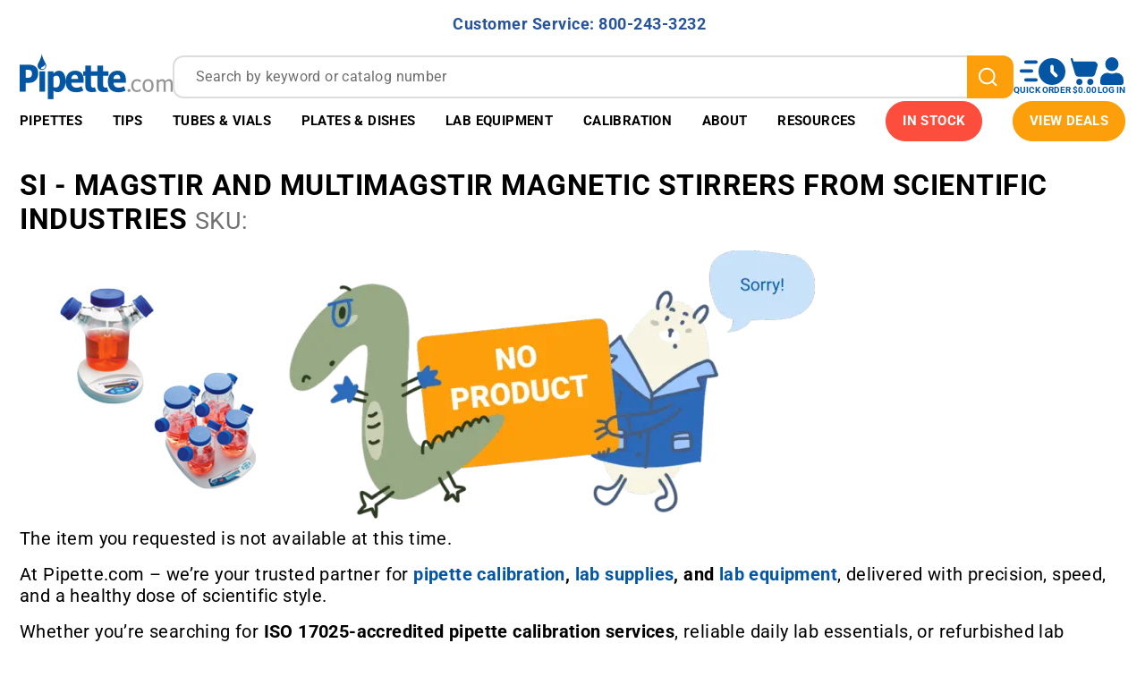

--- FILE ---
content_type: text/html; charset=utf-8
request_url: https://pipette.com/magstir-multimagstir-magnetic-stirrers-from-scientific-industries.html?
body_size: 37633
content:
<!DOCTYPE html><html lang="en" class="no-js"><head><meta charset="utf-8"><meta name="viewport" content="width=device-width, initial-scale=1"><base href="https://pipette.com/mm5/"><title>Pipette: SI - magstir and multimagstir magnetic stirrers from scientific industries</title><link type="font/woff2"	rel="preload" as="font"	crossorigin href="/mm5/fonts/roboto_v529/roboto-latin-wght-normal.woff2" /><style type="text/css" media="all" rel="stylesheet" data-resource-group="css_list" data-resource-code="theme.new">/*legacy theme styles*/@charset "UTF-8";.grid{*zoom:1;list-style:none;margin:0 0 0 -22px;padding:0}.grid:after{clear:both;content:"";display:table}.grid__item{float:left;padding-left:22px;width:100%}.h1,.h2,.h3,.h4,.h5,.h6,.hs-newsletter-signup .hbspt-form p,.page-footer .h2,.page-footer h2,.page-header .h2,.page-header h2,h1,h2,h3,h4,h5,h6{font-size:16px;font-weight:400}html{box-sizing:border-box}*,:after,:before{box-sizing:inherit}:root{-moz-tab-size:4;-o-tab-size:4;tab-size:4}html{line-height:1.15}body{margin:0}main{display:block}hr{box-sizing:content-box;height:0;overflow:visible}button,input,optgroup,select,textarea{font-family:inherit;font-size:100%;line-height:1.15;margin:0}button{overflow:visible}button,select{text-transform:none}[type=button],[type=reset],[type=submit],button{-webkit-appearance:button}[type=search]{-webkit-appearance:textfield;outline-offset:-2px}[hidden],template{display:none}@media screen and (prefers-reduced-motion:reduce){*{animation-play-state:paused!important;scroll-behavior:auto!important;transition:none!important}.h1,.h2,.h3,.h4,.h5,.h6,.hs-newsletter-signup .hbspt-form p,.page-footer .h2,.page-footer h2,.page-header .h2,.page-header h2,address,blockquote,dl,fieldset,figure,form,h1,h2,h3,h4,h5,h6,menu,ol,p,pre,summary,table,ul{margin-bottom:16px;margin-top:0}dd,ol,ul{margin-left:16px;padding-left:0}::placeholder{color:#6d6d6d;letter-spacing:.4px;line-height:24px}body:before{content:"xsmall";display:none;visibility:hidden}.h3,h3{font-weight:700;letter-spacing:.4px}@media only screen and (min-width:768px){.h3,h3{font-size:20px}}html{font-size:1em;height:100%;overflow-y:scroll;-webkit-text-size-adjust:100%;-ms-text-size-adjust:100%;color:#4a4a4a;-webkit-tap-highlight-color:#fff0;touch-action:manipulation}body,html{min-height:100%}body{font-family:Roboto,Helvetica,Arial,sans-serif;font-size:16px;font-weight:400;letter-spacing:.4px;line-height:24px;-moz-osx-font-smoothing:grayscale;-webkit-font-smoothing:antialiased;overflow:hidden}img{aspect-ratio:attr(width)/attr(height);height:auto;max-width:100%;vertical-align:middle}.header.sticky-header{position:sticky;top:0;z-index:102}.t-site-header__top-navigation{background-color:#97dc55;padding:4px 0}@media only screen and (min-width:768px){.t-site-header__top-navigation{padding:10.5px 0}}.t-site-header__message{color:#fff;display:inline-block;font-size:14px;font-weight:700;letter-spacing:.5px;line-height:30px}@media only screen and (min-width:991px){.t-site-header__message{font-size:20px}.t-site-header__message a{margin-left:15px}}.footer-top{background-color:#3d3d3d;padding:30px 0 0}@media only screen and (max-width:767px){.footer-top{text-align:center}}.footer-top .c-menu__link,.footer-top .c-menu__title{color:#fff;width:100%}.footer-top .c-menu__link:hover{text-decoration:underline}.footer-top .c-menu__list{margin-bottom:30px}.t-global-footer-social-links li{margin-bottom:0;margin-right:15px}.t-global-footer-social-links li:last-child{margin-right:0}.t-global-footer-social-links li .icon{height:34px;width:34px;fill:currentColor}.footer-bottom{background-color:#3d3d3d;font-size:12px;padding:10px 0}.footer-bottom .copyright{color:#fff;margin-bottom:0}.site-navigation{position:relative}.site-navigation>.wrapper{padding:0;position:static}@media only screen and (min-width:1200px){.site-navigation>.wrapper{padding:0 22px}}.main-nav ul{list-style:none;margin:0}.mega-menu-list{display:flex;justify-content:space-evenly}.mega-menu-list .mega-menu-dropdown{background-color:#fff;box-shadow:0 4px 6px rgb(0 0 0 / .5);display:none;left:0;padding:13px 0 30px;position:absolute;width:100%}.mega-menu-list .mega-menu-dropdown .dropdown-header{line-height:1.5}.mega-menu-list .mega-menu-item{color:#fff;line-height:1.3125;transition:.3s ease}.mega-menu-list .mega-menu-item.is-active,.mega-menu-list .mega-menu-item:hover{background-color:#fff;color:#5fbee4}.mega-menu-list .mega-menu-item.is-active>a .icon--chevron-down,.mega-menu-list .mega-menu-item:hover>a .icon--chevron-down{transform:rotateX(-180deg)}.mega-menu-list .mega-menu-item>a{align-items:center;color:inherit;display:block;display:flex;font-size:13px;font-weight:700;padding:15px 4px;text-decoration:none;text-transform:uppercase}@media only screen and (min-width:1200px){.mega-menu-list .mega-menu-item>a{font-size:15px}}@media only screen and (min-width:1400px){.mega-menu-list .mega-menu-item>a{font-size:16px;padding:15px 10px}}@media (min-width:1500px){.mega-menu-list .mega-menu-item>a{padding:15px 18px}}.mega-menu-list .mega-menu-item:not(.color--highlight)>a{border-bottom:1px solid #5fbee4;border-top:1px solid #5fbee4}.mega-menu-list .mega-menu-item .icon--chevron-down{fill:currentColor;height:12px;margin-left:3px;transition:.3s ease;width:15px}@media (min-width:1500px){.mega-menu-list .mega-menu-item .icon--chevron-down{width:21px}}.mega-menu-list .mega-menu-item .icon--drop{height:19px;margin-right:8px;width:11px}.mega-menu-list .mega-menu-item.color--highlight{background-color:#97dc55;border-bottom:1px solid #97dc55;border-top:1px solid #97dc55}.mega-menu-list .mega-menu-item.color--highlight:active,.mega-menu-list .mega-menu-item.color--highlight:hover{background-color:#fff;color:#97dc55}.mega-menu-list .menu-column-header a{color:inherit}.mega-menu-list .mega-menu-left-side{border-bottom:1px solid #5fbee4;border-top:1px solid #5fbee4;padding:15px 0 20px}@media only screen and (min-width:991px){.mega-menu-list .mega-menu-left-side .grid>.grid__item{margin-bottom:20px;min-height:155px}}.sidenav{background-color:#fff;display:none;max-width:335px;position:absolute;right:0;top:100%;width:90%;z-index:99}.sidenav .closebtn{color:#fff;left:-25px;position:absolute;top:15px}.sidenav .mobile-menu--back{position:sticky;top:0;z-index:1}.sidenav ul{list-style:none;margin:0}.sidenav .mobile-menu-item{border-bottom:1px solid #5fbee4}.sidenav .mobile-submenu{background-color:#fff;display:none;height:100%;left:0;overflow-y:scroll;position:absolute;right:0;top:0;z-index:99}.open-footer{background-color:#fff;padding:15px}.popup-custom{border-radius:30px}@media only screen and (min-width:768px){.popup-custom.large{margin:200px auto 0;max-width:1040px;padding:40px}}/*legacy theme styles end*/</style><style type="text/css" data-resource-group="css_list" data-resource-code="font-roboto-local">@font-face {font-family: 'Roboto';font-style: normal;font-display: swap;font-weight: 300 700;src: url(/mm5/fonts/roboto_v529/roboto-latin-wght-normal.woff2) format('woff2');unicode-range: U+0000-00FF,U+0131,U+0152-0153,U+02BB-02BC,U+02C6,U+02DA,U+02DC,U+0304,U+0308,U+0329,U+2000-206F,U+20AC,U+2122,U+2191,U+2193,U+2212,U+2215,U+FEFF,U+FFFD;}</style><link type="text/css" media="all" rel="preload" as="style" onload="this.onload=null;this.rel='stylesheet'" href="prod/theme/dist/css/theme.min.1.css?T=cba66c99" data-resource-group="css_list" data-resource-code="theme" /><link type="text/css" media="all" rel="preload" onload="this.onload=null;this.rel='stylesheet'" as="style" href="css/00000001/combofacets.css?T=7971bc90" data-resource-group="css_list" data-resource-code="combofacets" /><link type="text/css" media="all" rel="preload" onload="this.onload=null;this.rel='stylesheet'" as="style" href="css/00000001/b20/customizations-common.css?T=d459dd47" data-resource-group="css_list" data-resource-code="customizations-common" /><link type="text/css" media="all" rel="preload" as="style" onload="this.onload=null;this.rel='stylesheet'" href="css/00000001/b20/customizations-component-condition.css?T=57d328c9" data-resource-group="css_list" data-resource-code="customizations-component-condition" /><link type="text/css" media="all" rel="preload" onload="this.onload=null;this.rel='stylesheet'" as="style" href="css/00000001/b20/customizations-product-display.css?T=a86c291e" data-resource-group="css_list" data-resource-code="customizations-product-display" /><link rel="preconnect" crossorigin href="https://www.google-analytics.com" data-resource-group="css_list" data-resource-code="preconnect-google-analytics" /><link rel="preconnect" crossorigin href="https://www.googletagmanager.com" data-resource-group="css_list" data-resource-code="preconnect-google-tag-manager" /><link type="text/css" media="all" rel="preload" onload="this.onload=null;this.rel='stylesheet'" as="style" href="css/00000001/b10/pdc-print-cart.css?T=a8cbd6d3" data-resource-group="css_list" data-resource-code="pdc-print-cart" /><link type="text/css" media="all" rel="stylesheet" href="css/00000001/b20/mdist-common.css?T=7866c55c" data-resource-group="css_list" data-resource-code="mdist-common" /><script type="text/javascript">
var MMThemeBreakpoints =
[
{
"code":	"mobile",
"name":	"Mobile",
"start":	{
"unit": "px",
"value": ""
}
,
"end":	{
"unit": "em",
"value": "39.999"
}
}
,{
"code":	"tablet",
"name":	"Tablet",
"start":	{
"unit": "px",
"value": ""
}
,
"end":	{
"unit": "em",
"value": "59.999"
}
}
];
</script>
<!--g-h-start--><link rel="canonical" href="https://pipette.com/magstir-multimagstir-magnetic-stirrers-from-scientific-industries.html" itemprop="url"><script>window.referrer = "";</script><link rel="icon" type="image/x-icon" href="/favicon.ico"><script type="text/javascript" defer src="srch/zftph4iy4ir/js/runtime.3f501e9f.js"></script><script type="text/javascript" defer src="srch/zftph4iy4ir/js/vendors/react_react-dom.bf54a2b4.js"></script><script type="text/javascript" defer src="srch/zftph4iy4ir/js/vendors/algolia.1a72c44f.js"></script><script type="text/javascript" defer src="srch/zftph4iy4ir/js/vendors/chunk.5811b183.js"></script><script type="text/javascript" defer src="srch/zftph4iy4ir/js/common/module.9e226f0b.js"></script><script type="text/javascript" defer src="srch/zftph4iy4ir/js/search-box.62dd70aa.js"></script><link type="text/css" media="all" as="style" rel="preload" onload="this.onload=null;this.rel='stylesheet'" href="srch/zftph4iy4ir/css/search-box.8a8087d7.css"/><link rel="preload" href="https://pipette.com/mm5/mdist/libs/splide.min.js" as="script" /><link rel="preload" href="https://pipette.com/mm5/mdist/libs/splide.min.css" as="style" /><link rel="preload" as="style" integrity="sha256-6O1GYAS7NTBN1pFhvj8QfwrZIpqMb+xdstK56EhE7Y8= sha384-4MMaQx9FStWGoIF+EDmdODAy8zNdZuVPmnZzD0o5bztoIojycVJ9JMcjixZJuGwZ sha512-xSsvlZFpKW17l7yGDPDmbSVZoAumrcuA3sOnQzHQRgQyOwDp1mqs53iDkHj/5ts3C4oIooEeV+yd2uMn6rHJNA==" crossorigin="anonymous" href="https://pipette.com/mm5/json.mvc?Store_Code=pipette&amp;Function=CSSResource_Output&amp;CSSResource_Code=mm-theme-styles&T=d6d2d19b"  /><link type="text/css" media="all" rel="stylesheet" integrity="sha256-6O1GYAS7NTBN1pFhvj8QfwrZIpqMb+xdstK56EhE7Y8= sha384-4MMaQx9FStWGoIF+EDmdODAy8zNdZuVPmnZzD0o5bztoIojycVJ9JMcjixZJuGwZ sha512-xSsvlZFpKW17l7yGDPDmbSVZoAumrcuA3sOnQzHQRgQyOwDp1mqs53iDkHj/5ts3C4oIooEeV+yd2uMn6rHJNA==" crossorigin="anonymous" href="https://pipette.com/mm5/json.mvc?Store_Code=pipette&amp;Function=CSSResource_Output&amp;CSSResource_Code=mm-theme-styles&T=d6d2d19b" data-resource-code="mm-theme-styles" /><link type="text/css" media="all" rel="stylesheet" href="https://pipette.com/mm5/mdist/libs/splide.min.css" data-resource-group="lib-splide" data-resource-code="lib-splide" /><style type="text/css" media="all" rel="stylesheet" data-resource-group="lib-splide" data-resource-code="lib-splide-customization">/* Splide overrides */.splide__arrow svg {fill: white;}.splide__arrow {background: var(--ppt-orange);height: 30px;width: 30px;opacity: 1;}.splide__arrow:disabled {opacity: 0; }.splide__pagination {display: none;}.splide__arrow--next {right: -15px;}.splide__arrow--prev {left: -15px;}</style><script type="text/javascript" src="https://pipette.com/mm5/mdist/libs/splide.min.js" data-resource-group="lib-splide" data-resource-code="lib-splide"></script><script type="text/javascript" defer src="mdist/assets/23cr232ve/scripts/show-more/show-more.js"></script><link type="text/css" media="all" href="mdist/assets/23cr232ve/scripts/show-more/show-more.css" rel="preload" as="style" onload="this.onload=null;this.rel='stylesheet'"/>
<!--g-h-end--><link type="text/css" media="all" rel="preload" onload="this.onload=null;this.rel='stylesheet'" as="style" href="css/00000001/b20/product-card-web.css?T=84e3e49f" data-resource-group="head_tag" data-resource-code="product-card-web" /><script data-resource-group="head_tag" data-resource-code="GTM-dataLayer">var dataLayer = dataLayer || [];var clearEcommerceDataLayer = () => {dataLayer.push({ ecommerce: null });};dataLayer.push({canonicalUri: '\/magstir-multimagstir-magnetic-stirrers-from-scientific-industries.html',canonicalUrl: 'https:\/\/pipette.com\/magstir-multimagstir-magnetic-stirrers-from-scientific-industries.html',category: {code: '',name: ''},global: {action: '',basket: {basketId: 'provisional'},categoryCode: '',function: '',moduleFunction: '',productCode: '',screen: 'PROD',uiException: '1'},page: {code: 'NTFD',name: 'Not Found'},product: {code: 'CLASSIFICATOR-1206',name: 'SI - magstir and multimagstir magnetic stirrers from scientific industries',sku: ''}});window.addEventListener('DOMContentLoaded', () => {document.querySelectorAll('form').forEach(form => {if (form.getAttribute('name')?.length) {return;}const identifier = form.elements?.Action?.value ?? form.dataset?.hook ?? form.querySelector('legend')?.innerText;if (identifier?.length) {form.name = identifier;}});});window.addEventListener('DOMContentLoaded', () => {let timeoutId;const debouncedSearch = (e) => {clearTimeout(timeoutId);timeoutId = setTimeout(() => {const search_term = e?.target?.value;if (!search_term?.length) {return;}dataLayer.push({event: 'search',search_term});}, 500);};const searchInputs = document.querySelectorAll('input[type="Search"]');searchInputs.forEach(input => {input.addEventListener('input', debouncedSearch)});});class MMXPromotionTracker {constructor() {window.addEventListener('DOMContentLoaded', () => {this.init();});}init() {this.promotions = document.querySelectorAll('[data-flex-item]');if (!this.promotions.length) {return;}this.promotionObserver = new IntersectionObserver((entries) => {this.observedCallback(entries);}, {threshold: [0.75]});this.promotions.forEach((promotion, i) => {this.promotionObserver.observe(promotion);promotion.addEventListener('click', (e) => {this.promotionClicked(promotion, e);});});}promotionClicked(promotion, e){let clickedLink = false;let products = [];let clickedHero;e.composedPath().forEach(item => {if (item.nodeName === 'A' || (item.nodeName === 'MMX-HERO' && item.dataset?.href?.length)) {clickedLink = true;}if (item.nodeName === 'MMX-HERO') {clickedHero = item;} else if (item.nodeName === 'MMX-PRODUCT-CAROUSEL') {const clickedProductIndex = [...item.shadowRoot.querySelectorAll('mmx-hero[slot="hero_slide"]')].findIndex(heroSlide => heroSlide === clickedHero);products = [item?.products[clickedProductIndex]];} else if (item.nodeName === 'MMX-FEATURED-PRODUCT') {products = [item?.product];}});if (clickedLink) {this.trackPromotion('select_promotion', promotion, products);}};trackPromotion(event, item, products = []) {clearEcommerceDataLayer();dataLayer.push({event,ecommerce: {creative_name: item.getAttribute('data-flex-item'),creative_slot: [...this.promotions].findIndex(promotion => promotion === item) + 1,items: this.productsToEcommerceItems(products),promotion_id: item.getAttribute('data-flex-component')}});if (item?.nodeName === 'MMX-PRODUCT-CAROUSEL') {this.trackProductList(event, item, products);}};trackProductList(event, item, products = []) {if (!products?.length) {return;}clearEcommerceDataLayer();dataLayer.push({event: event === 'select_promotion' ? 'select_item' : 'view_item_list',ecommerce: {item_list_id: item.getAttribute('id'),item_list_name: item?.data?.heading?.heading_text?.value ?? item.getAttribute('id'),items: this.productsToEcommerceItems(products)}});}observedCallback(entries) {entries.forEach((entry, entryIndex) => {if (!entry.isIntersecting) {return;}this.trackPromotion('view_promotion', entry.target, entry.target?.products);});};productsToEcommerceItems(products = []) {if (!products?.length) {return [];}return products.map((item, i) => {return {item_id: item.code,item_name: item.name,item_sku: item?.sku,index: i,price: item.price,discount: item.base_price - item.price,quantity: 1}});}}new MMXPromotionTracker();class ProductTracker {options = {adprButtonSelector: '[data-hook="add-to-cart"], #js-add-to-cart',adprFormSelector: 'form[name="add"], #js-purchase-product',atwlButtonSelector: '[value="Add To Wish List" i], .t-product-layout-purchase__add-to-wish, #add-to-wishlist-wrap, [data-hook="add-to-wish-list"], .product-details__wish-list'};constructor(options = {}) {this.options = {...this.options,...options};window.addEventListener('load', () => {this.init();});}init() {this.adprForm = this.options?.adprForm ?? document.querySelector(this.options.adprFormSelector);this.adprButton = this.options?.adprButton ?? document.querySelector(this.options.adprButtonSelector);this.atwlButton = this.options?.atwlButton ?? document.querySelector(this.options.atwlButtonSelector);if (this.adprForm?.nodeName !== 'FORM') {return;}this.listenForViewItem();this.listenForAddToCart();this.listenForAddToWishlist()}listenForViewItem() {if ('AttributeMachine' in window && this.getProductAttributeCount() > 0) {this.listenForPriceChanged();return;}this.trackViewItem();}getProductAttributeCount() {return Number(this.adprForm.elements?.Product_Attribute_Count?.value ?? 0);}listenForPriceChanged() {window?.MivaEvents?.SubscribeToEvent?.('price_changed', (productData) => {this.onPriceChanged(productData);});}onPriceChanged(productData) {this.productData = productData;if (!this?.viewedItem) {this.trackViewItem();}}trackViewItem() {this.viewedItem = this.track('view_item');}listenForAddToCart() {this.adprForm?.addEventListener('click', (e) => {if (e.target !== this.adprButton) {return;}this.track('add_to_cart');}, { capture: true });}listenForAddToWishlist() {this.atwlButton?.addEventListener('click', () => {this.track('add_to_wishlist');});}track(event) {if (!this.shouldTrack(event)) {return;}const dataLayerItem = this.getBaseDataLayerItem();let price = Number(dataLayerItem.ecommerce.value);let additionalPrice = Number(dataLayerItem.ecommerce.items[0].price) + Number(dataLayerItem.ecommerce.items[0].discount);if (typeof this?.productData === 'object') {price = this.productData.price;additionalPrice = this.productData.additional_price ?? this.productData.price;}clearEcommerceDataLayer();dataLayerItem.event = event;dataLayerItem.ecommerce.value = price;dataLayerItem.ecommerce.items[0].price = price;dataLayerItem.ecommerce.items[0].discount = Number((additionalPrice - price).toFixed(2));dataLayerItem.ecommerce.items[0].quantity = this.adprForm.elements.Quantity.value;dataLayerItem.ecommerce.items[0].item_variant = this.getItemVariant();dataLayer.push(dataLayerItem);if (event === 'add_to_cart') {window?.basketMonitor?.reportAddToCart(dataLayerItem);}return dataLayerItem;}shouldTrack(event) {if(['add_to_cart', 'add_to_wishlist'].includes(event)) {return this.adprForm.checkValidity();}return true;}getBaseDataLayerItem() {return {event: null,ecommerce: {currency: 'USD',value: '536.17',items: [{item_id: 'CLASSIFICATOR-1206',item_sku: '',item_name: 'SI - magstir and multimagstir magnetic stirrers from scientific industries',price: '536.17',discount: '-536.17',index: 0,item_brand: '',}]}}}getItemVariant() {const attributeValueInputs = [...this.adprForm.querySelectorAll('[name*="Product_Attributes"][name*=":value"]:is(:checked, select, [type="text"], textarea)')];const itemVariant = attributeValueInputs.reduce((values, input) => {const attributeCode = this.adprForm.querySelector(`[name="${input.name.replace(':value', ':code')}"]`)?.value;if (input?.type === 'checkbox') {values.push(attributeCode);}else if (input.value.length > 0) {values.push(`${attributeCode}: ${input.value}`);}return values;}, []);const subscriptionValue = this.getSubscriptionValue();if (typeof subscriptionValue === 'string') {itemVariant.push(subscriptionValue);}return itemVariant.join(', ');}getSubscriptionValue() {const checkedSubscriptionOrderOnceRadio = this.adprForm.querySelector('input[type="radio"][name="Product_Subscription_Term_ID"][value="0"]:checked');const subscriptionTermSelect = this.adprForm.querySelector('select[name="Product_Subscription_Term_ID"]:not(:disabled)');const isSubscribing = checkedSubscriptionOrderOnceRadio === null && Number(subscriptionTermSelect?.value) > 0;if (isSubscribing) {return subscriptionTermSelect.selectedOptions?.[0]?.innerText;}}}new ProductTracker();clearEcommerceDataLayer();dataLayer.push({
	"ecommerce": {
		"coupon": "",
		"currency": "USD",
		"shipping_tier": "",
		"value": 0
	},
	"event": "mm_global_minibasket"
});class BasketMonitor {constructor() {this.storageKey = 'mm-pipette-basket-monitor';window.addEventListener('DOMContentLoaded', () => {this.init();});}canLocalStorage() {const storeTestKey = this.storageKey + '--test';if (this.saveCurrentItems(storeTestKey)) {localStorage?.removeItem(storeTestKey);return true;}return false;}init() {this.setCurrentItemsFromDataLayer();if (!this.canLocalStorage()) {return;}this.handleBasketChanges();this.pastItems = this.getItemsFromLocalStorage();this.comparePastWithCurrent();this.saveCurrentItems();this.trackResults();}handleBasketChanges() {const orderProcessed = '0';if (orderProcessed === '1') {this.clearCurrentItems();}}setCurrentItemsFromDataLayer() {const eventsWithBasketItems = ['mm_global_minibasket', 'view_cart', 'begin_checkout', 'add_shipping_info', 'add_payment_info'];const basketEvent = dataLayer.find(item => eventsWithBasketItems.includes(item?.event));this.currentItems = this.createMapFromItems(basketEvent?.ecommerce?.items);}getItemsFromLocalStorage() {try {return new Map(JSON.parse(localStorage.getItem(this.storageKey)));} catch {return new Map();}}createMapFromItems(items = []) {if (!(items instanceof Array)) {return new Map();}return items.reduce((map, item) => {return map.set(this.createItemKey(item), item);}, new Map());}createItemKey(item = {}) {return JSON.stringify({id: item?.item_id,variant: item?.item_variant});}comparePastWithCurrent() {this.results = {added: [],removed: [],unchanged: [],updated: []};const allItems = new Map([...this.pastItems, ...this.currentItems]);allItems.forEach((value, key) => {const pastItem = this.pastItems.get(key);const currentItem = this.currentItems.get(key);if (typeof pastItem === 'undefined') {this.results.added.push(currentItem);} else if (typeof currentItem === 'undefined') {this.results.removed.push(pastItem);} else if (JSON.stringify(currentItem) == JSON.stringify(pastItem)) {this.results.unchanged.push(currentItem);} else {this.results.updated.push(currentItem);const quantityChange = currentItem.quantity - pastItem.quantity;if (quantityChange > 0) {this.results.added.push({...currentItem,quantity: quantityChange});} else if (quantityChange < 0) {this.results.removed.push({...currentItem,quantity: Math.abs(quantityChange)})}}});}trackResults() {this.trackEvent('add_to_cart', this?.results?.added);this.trackEvent('remove_from_cart', this?.results?.removed);}trackEvent(event, items = []) {if (typeof event !== 'string' || !(items instanceof Array) || !items.length) {return;}clearEcommerceDataLayer();dataLayer.push({event,ecommerce: {currency: 'USD',value: this.determineItemsValue(items),items}});}determineItemsValue(items = []) {if (!(items instanceof Array)) {return 0;}return items.reduce((value, item) => {return value += item.quantity * item.price;}, 0);}clearCurrentItems() {return localStorage.removeItem(this.storageKey);}saveCurrentItems(storageKey = this.storageKey) {try {localStorage.setItem(storageKey, JSON.stringify([...this.currentItems]));return true;} catch (e) {return false;}}reportAddToCart(event) {this.pastItems = this.getItemsFromLocalStorage();this.currentItems = structuredClone(this.pastItems);this.addItemsFromEvent(this.currentItems, event);this.comparePastWithCurrent();this.saveCurrentItems();}addItemsFromEvent(items, event = {}) {event?.ecommerce?.items?.forEach(addedItem => {const itemKey = this.createItemKey(addedItem);const existingItem = this.currentItems.get(itemKey);if (typeof existingItem === 'undefined') {items.set(itemKey, addedItem);} else {items.set(itemKey, {...existingItem,quantity: Number(existingItem.quantity) + Number(addedItem.quantity)});}});}}var basketMonitor = new BasketMonitor();</script><script data-resource-group="head_tag" data-resource-code="GTM-head-tag">(function(w,d,s,l,i){w[l]=w[l]||[];w[l].push({'gtm.start':new Date().getTime(),event:'gtm.js'});var f=d.getElementsByTagName(s)[0],j=d.createElement(s),dl=l!='dataLayer'?'&l='+l:'';j.async=true;j.src='https://www.googletagmanager.com/gtm.js?id='+i+dl;f.parentNode.insertBefore(j,f);})(window,document,'script','dataLayer','GTM-N2D53V');</script><script type="text/javascript" defer src="https://cdnjs.cloudflare.com/polyfill/v3/polyfill.min.js?version=4.8.0" data-resource-group="head_tag" data-resource-code="cf-polyfill"></script><script type="text/javascript" async defer src="scripts/00000001/runtime_combofacets.js?T=dff3ae47" data-resource-group="head_tag" data-resource-code="runtimecombofacets"></script><script type="application/ld+json" data-resource-group="head_tag" data-resource-code="WebSite-schema">{"@context":"https://schema.org","@type":"WebSite","url":"https://pipette.com/","potentialAction":[{"@type":"SearchAction","target":{"@type":"EntryPoint","urlTemplate":"https://pipette.com/search?q={search_term}"},"query-input":"required name=search_term"}]}</script><script data-resource-group="head_tag" data-resource-code="legacy-browsers"></script><script type="text/javascript" async src="https://www.googletagmanager.com/gtag/js?id=AW-1072335477" data-resource-group="head_tag" data-resource-code="GTM-R-JF-gtag"></script><script type="text/javascript" data-resource-group="head_tag" data-resource-code="GTM-R-JF-config">window.dataLayer = window.dataLayer || []; function gtag(){dataLayer.push(arguments);} gtag('js', new Date()); gtag('config', 'AW-1072335477');</script><script data-key="136RHr4iqiYV/1oIldYf5g" async src="https://analytics.ahrefs.com/analytics.js" data-resource-group="head_tag" data-resource-code="ahref.com analytics"></script><script type="text/javascript" defer src="scripts/00000001/b20/product-card-web.iife.js?T=cda2e19b" data-resource-group="head_tag" data-resource-code="product-card-web"></script><script type="application/ld+json" data-resource-group="head_tag" data-resource-code="organization-json-ld">{"@context": "https://schema.org","@type": "Organization","url": "https://pipette.com","sameAs": ["https://www.youtube.com/channel/UC1IrQ5Qpi4asCyQh6dZom8g/videos", "https://www.linkedin.com/company/pipette-com-accutek-lab", "https://www.instagram.com/pipette_com"],"logo": "https://pipette.com/mm5/graphics/00000001/4/logo.webp","image": ["https://pipette.com/mm5/graphics/00000001/4/In%20Stock%202%20MAIN%20PAGE%20Banner%20(1).webp"],"name": "Pipette.com","description": "From real pipette enthusiasts to our customers⁠ — we share your passion for precision and accuracy, and we're dedicated to bringing you tools we trust in our own labs.","foundingDate": "1996-01-01","email": "info@pipette.com","telephone": "+800-243-3232","contactPoint": {"@type": "ContactPoint","contactType": "Customer Service","email": "info@pipette.com","telephone": "+800-243-3232"},"address": {"@type": "PostalAddress","streetAddress": "9477 Waples Street #120","addressLocality": "San Diego","addressCountry": "US","addressRegion": "CA","postalCode": "92121"},"hasMerchantReturnPolicy": {"@type": "MerchantReturnPolicy","applicableCountry": ["US"],"returnPolicyCountry": "US","returnPolicyCategory": "https://schema.org/MerchantReturnFiniteReturnWindow","merchantReturnDays": 10,"returnMethod": "https://schema.org/ReturnByMail","returnFees": "https://schema.org/FreeReturn","refundType": "https://schema.org/FullRefund"},"hasMemberProgram": {"@type": "MemberProgram","name": "Pipette.com Advantage Program","description": "Rewards for being part of the Pipette.com community","url": "https://pipette.com/page/advantage-program-terms-and-conditions.html","hasTiers": [{"@type": "MemberProgramTier","@id": "#member","name": "member","url": "https://pipette.com/page/advantage-program-terms-and-conditions.html","hasTierRequirement": "Just log in to pipette.com and mark a checkbox 'I want to become a Pipette Advantage Program member '. Just it!","hasTierBenefit": ["https://schema.org/TierBenefitLoyaltyPrice", "https://schema.org/TierBenefitLoyaltyPoints"],"membershipPointsEarned": 1}]}}</script><meta name="robots" content="noindex, nofollow"/></head><body id="js-NTFD" class="o-site-wrapper t-page-ntfd"><!-- Google Tag Manager (noscript) --><noscript><iframe src="https://www.googletagmanager.com/ns.html?id=GTM-N2D53V"height="0" width="0" style="display:none;visibility:hidden"></iframe></noscript><!-- End Google Tag Manager (noscript) --><meta name="google-site-verification" content="IX0HBwjj3wFNGrL_7qE5SfIFYWXG7cIVJcdU1kGbW8w" /><div id="mini_basket" class="readytheme-contentsection">
<div class="x-mini-basket--overlay" data-hook="mini-basket-overlay"></div><section class="x-mini-basket" data-hook="mini-basket" data-item-count="0" data-subtotal="" aria-modal="true" tabindex="-1"><div class="ppt-mini-basket__content" data-hook="mini-basket__content" aria-describedby="mb-description" aria-label="Your Cart Summary" role="dialog" tabindex="0"><div class="ppt-mini-basket__header"><div class="ppt-mini-basket__count">Cart: 0 item(s)</div><a class="ppt-mini-basket__edit-cart" href="https://pipette.com/basket-contents.html">Edit Cart</a><buttontype="button"class="button button--unstyled ppt-mini-basket__close"data-hook="close-mini-basket"><span class="is-srOnly">Close the Mini-Basket</span><svg class="icon icon--close"><use xlink:href="#close"></use></svg></button></div><div class="ppt-mini-basket__body"><!--<header> </header> --></div><div class="ppt-mini-basket__footer"><hr class="ppt-mini-basket__separator" /><div class="ppt-mini-basket__footer-content"><div class="ppt-mini-basket__subtotal">SUBTOTAL: $0.00</div><a class="ppt-mini-basket__checkout" href="https://pipette.com/checkout-customer-information.html">Checkout</a></div></div></div></section>
</div>
<div id="svg-cmn-icons" class="visuallyhidden">
<svg style="display:none"><symbol id="pipette-logo" fill="currentColor" viewBox="0 0 171 51"><g clip-path="url(#clip0_1260_3160)"><path d="M31.398 50.684c.128-.227.065-.475.065-.712.004-9.893.007-19.788-.007-29.68 0-.532.1-.727.682-.711q2.483.064 4.966 0c.587-.016.725.185.682.716-.041.495-.009.996-.009 1.612.792-.668 1.49-1.262 2.253-1.774 1.574-1.055 3.3-1.374 5.14-1.057 1.847.32 3.18 1.406 4.15 2.969 1.028 1.66 1.536 3.5 1.764 5.418.355 2.992.316 5.96-.654 8.857a11.4 11.4 0 0 1-2.003 3.633c-2.336 2.849-5.88 3.645-9.212 2.064-.45-.213-.885-.463-1.312-.687-.173.088-.122.226-.122.334q-.006 4.361 0 8.722c0 .099.027.198.041.296zm6.38-19.322c0 1.775.012 3.548-.012 5.323-.005.379.133.55.472.64q1.09.294 2.213.256c1.765-.061 3.012-.878 3.696-2.531.423-1.021.583-2.093.646-3.18.1-1.76.068-3.513-.55-5.19-.554-1.503-1.607-2.194-3.192-2.183-1.063.007-2.003.373-2.892.926-.294.183-.393.397-.39.738.017 1.733.008 3.467.008 5.2M171 42.443c-.583-.012-1.17-.06-1.752-.029-.472.027-.567-.152-.565-.59.018-2.504.005-5.007.009-7.51 0-.748-.054-1.49-.185-2.225-.23-1.29-1.107-1.707-2.369-1.594-1.113.1-1.958.8-2.775 1.504-.181.157-.142.361-.142.56.006 3.07 0 6.137.025 9.206.004.506-.145.69-.647.644a6.5 6.5 0 0 0-1.149 0c-.442.038-.537-.154-.535-.56.016-2.382.011-4.765.005-7.147 0-.867-.053-1.732-.186-2.59-.196-1.25-1.084-1.77-2.465-1.602-1.048.127-1.828.798-2.618 1.432-.248.2-.181.475-.181.729-.004 3.008-.015 6.016.01 9.024.006.549-.134.73-.703.72-1.675-.03-1.676-.006-1.676-1.675 0-3.796.012-7.59-.013-11.386-.004-.594.179-.783.752-.727.479.047 1.034-.126 1.434.06.492.229.023.882.276 1.345 1.108-.985 2.256-1.861 3.841-1.766 1.562.094 2.737.765 3.367 2.3.533-.467 1.009-.92 1.52-1.325.979-.774 2.097-1.126 3.341-.937 1.782.27 2.882 1.42 3.253 3.336.026.131-.026.291.13.38v10.42zM73.38 31.187c0-2.272-.017-4.17.013-6.068.008-.495-.154-.63-.619-.594-.48.036-.969-.002-1.454.013-.262.007-.355-.087-.353-.349q.014-2.12 0-4.24c-.004-.317.149-.367.41-.36.486.011.974-.028 1.455.013.475.041.567-.153.561-.587-.021-1.777.01-3.554-.021-5.33-.01-.492.149-.598.61-.59q2.574.039 5.15 0c.444-.008.584.096.577.56-.029 1.797 0 3.596-.02 5.392-.005.41.094.559.532.555q3.12-.031 6.238 0c.38.004.472-.119.469-.483-.016-1.838.004-3.675-.016-5.512-.004-.39.095-.515.5-.51q2.666.034 5.331 0c.41-.005.499.126.495.512-.018 1.816.004 3.635-.018 5.453-.005.427.126.547.546.544 1.676-.022 3.353.001 5.027-.017.393-.003.52.106.512.51a107 107 0 0 0 0 3.938c.007.39-.097.517-.501.511-1.676-.021-3.353.002-5.027-.017-.406-.006-.56.084-.557.527.027 3.13.024 6.259.038 9.389.002.443.03.886.14 1.32.45 1.792 2.148 2.581 3.809 1.749.235-.117.351-.133.447.127.513 1.4 1.023 2.8 1.55 4.195.11.288-.018.339-.251.396-2.583.646-5.183.838-7.782.165-2.382-.617-3.593-2.311-4.02-4.648-.178-.976-.234-1.962-.232-2.954.002-3.231-.007-6.462.01-9.692.002-.445-.096-.585-.563-.578q-3.06.04-6.118 0c-.476-.006-.564.158-.562.59.023 3.13.023 6.259.03 9.389 0 .2.018.404.026.605.066 1.87 1.513 3.347 3.973 2.39.24-.093.32-.034.397.17q.76 2.072 1.533 4.136c.09.239.057.355-.221.424-2.707.662-5.426.89-8.129.063-2.315-.71-3.37-2.488-3.728-4.764-.35-2.229-.11-4.476-.186-6.34zM.01 27.285c0-4.807.008-9.611-.01-14.418-.002-.519.083-.716.673-.71 3.17.034 6.341.008 9.51.017 1.804.006 3.592.148 5.283.85 2.879 1.193 4.496 3.393 4.99 6.423.396 2.434.256 4.858-.738 7.132-1.5 3.425-4.21 5.307-7.892 5.806-1.486.201-2.985.1-4.478.097-.46 0-.612.099-.607.59.025 2.889.004 5.776.022 8.662.003.454-.085.625-.587.616a144 144 0 0 0-5.573.002c-.544.01-.603-.181-.601-.65.016-4.806.01-9.611.01-14.417zm6.744-5.022c0 1.371.007 2.742-.006 4.113-.003.314.045.483.42.467.826-.036 1.655 0 2.48-.05 2.379-.144 3.752-1.441 4.021-3.784.05-.44.045-.886.038-1.33-.033-1.827-.99-3.092-2.734-3.603-1.303-.383-2.643-.201-3.97-.245-.337-.01-.244.259-.244.437-.007 1.331-.003 2.661-.003 3.993z"/><path d="M111.848 32.326c-2.12 0-4.24.016-6.359-.013-.49-.007-.568.15-.505.59.444 3.154 2.138 4.671 5.507 4.908 1.764.124 3.392-.354 4.957-1.104.178-.084.336-.226.477-.366.497-.488.494-.492.734.143.53 1.393 1.056 2.786 1.587 4.179.09.235.158.405-.169.562-3.891 1.845-7.933 2.265-12.075 1.13-3.627-.994-5.935-3.426-6.85-7.059-.9-3.57-.812-7.137.717-10.54 1.659-3.687 4.597-5.598 8.626-5.834 1.314-.077 2.622-.028 3.905.306 3.227.841 4.999 3.069 5.844 6.163.592 2.17.522 4.395.521 6.616 0 .412-.28.317-.499.317-2.14.006-4.279.004-6.418.004zm-3.138-4.293h2.786c1.104 0 1.107 0 .958-1.111-.45-3.342-2.705-3.893-4.876-3.256-1.501.44-2.811 2.583-2.633 4.123.041.35.267.237.436.238 1.109.01 2.22.006 3.329.006m-44.099 4.296c-2.1 0-4.2.012-6.3-.01-.455-.005-.574.101-.527.577.276 2.8 1.965 4.501 4.769 4.84a9.6 9.6 0 0 0 4.691-.574c.548-.212 1.083-.452 1.5-.881.254-.258.367-.196.496.12a210 210 0 0 0 1.816 4.349c.132.303.006.37-.22.48-3.02 1.474-6.205 1.96-9.534 1.62-1.088-.111-2.156-.32-3.182-.691-2.96-1.072-5.004-3.102-5.952-6.09-1.157-3.65-1.125-7.34.321-10.91 1.594-3.933 4.602-5.999 8.847-6.24 1.294-.073 2.583-.02 3.846.306 3.179.824 4.95 3.003 5.822 6.045.632 2.21.524 4.476.532 6.736 0 .409-.279.317-.501.317q-3.21.004-6.422.002zm-3.087-4.293h2.54c1.344 0 1.368-.004 1.13-1.348-.252-1.436-.802-2.685-2.381-3.107-2.148-.574-4.026.442-4.747 2.541-.165.48-.228.979-.322 1.472-.066.36.044.452.394.447 1.129-.018 2.257-.007 3.386-.007zm-33.128 2.951c0 3.595-.007 7.188.01 10.783 0 .434-.08.587-.555.58q-2.604-.048-5.209 0c-.472.008-.56-.142-.56-.582q.02-10.813 0-21.626c0-.407.088-.561.528-.556q2.636.037 5.27 0c.45-.007.521.162.52.56-.013 3.615-.008 7.23-.008 10.842zM24.659 0c.659 3.319 1.953 6.366 3.58 9.288.383.686.754 1.384 1.061 2.105 1.316 3.095-.69 6.334-4.04 6.56-3.431.232-5.903-2.773-5.034-6.11.2-.767.511-1.489.887-2.178 1.656-3.044 3.061-6.178 3.546-9.663zm4.037 13.67c-.038-.354-.038-.8-.185-1.223-.113-.323-.305-.373-.523-.117-.246.29-.479.598-.676.923-.36.588-.81 1.017-1.497 1.22a4.3 4.3 0 0 0-1.436.75c-.332.26-.71.535-.61 1.029.104.513.563.646 1 .745 2.128.484 3.914-.993 3.927-3.326zm108.728 21.871c-.016-1.703.249-3.345 1.233-4.781 1.357-1.982 3.32-2.689 5.628-2.456 2.42.245 4.087 1.584 4.866 3.868.791 2.32.786 4.69-.11 6.99-.994 2.557-3.345 3.784-6.098 3.573-3.165-.245-4.97-2.61-5.401-5.446-.088-.583-.106-1.163-.12-1.748zm9.837-.052c.039-.942-.061-1.899-.379-2.825-.527-1.536-1.631-2.344-3.209-2.366-1.712-.023-2.886.692-3.403 2.255-.669 2.026-.671 4.088.088 6.1.528 1.398 1.707 2.105 3.286 2.093 1.46-.01 2.592-.788 3.134-2.143.397-.99.517-2.023.483-3.114m-12.032-4.839c0 .282.005.565-.002.847-.004.134.052.305-.101.384-.156.083-.258-.066-.366-.145-.892-.646-1.843-1.14-2.949-1.325-1.793-.298-3.39.485-4.088 2.163-.81 1.944-.813 3.943-.006 5.887.787 1.89 2.714 2.638 4.875 1.981a6.2 6.2 0 0 0 2.163-1.183c.106-.088.208-.245.353-.192.194.072.112.279.119.43.011.281.003.565.003.846 0 1.287.006 1.302-1.177 1.76-2.093.809-4.193.857-6.206-.193-1.809-.942-2.639-2.6-2.946-4.544-.317-2.01-.21-3.977.724-5.839 1.199-2.394 3.449-3.232 5.732-3.198 1.084.016 2.1.33 3.109.7.558.205.91.48.77 1.136-.032.155-.006.322-.006.483zm-13.045 12.043c-.934.002-1.713-.762-1.705-1.672.007-.916.809-1.713 1.708-1.697a1.72 1.72 0 0 1 1.668 1.732 1.66 1.66 0 0 1-1.671 1.636z"/></g><defs><clipPath id="clip0_1260_3160"><path d="M0 0h171v50.683H0z"/></clipPath></defs></symbol><symbol id="print-icon" viewBox="0 0 34 31"><path fill="currentColor" d="M10.2 31q-1.402 0-2.4-1.01a3.35 3.35 0 0 1-1-2.434V24.11H3.4q-1.403 0-2.4-1.01a3.35 3.35 0 0 1-1-2.434v-6.89q0-2.195 1.488-3.68Q2.974 8.612 5.1 8.611h23.8q2.168 0 3.635 1.486 1.467 1.487 1.465 3.68v6.89q0 1.42-.998 2.433T30.6 24.111h-3.4v3.445q0 1.42-.998 2.433T23.8 31zm17-24.111H6.8V3.444q0-1.42 1-2.431Q8.799.002 10.2 0h13.6q1.403 0 2.402 1.013t.998 2.431zm0 9.472q.723 0 1.212-.496.49-.496.488-1.226a1.7 1.7 0 0 0-.49-1.226 1.63 1.63 0 0 0-1.21-.496 1.63 1.63 0 0 0-1.21.496q-.489.496-.49 1.226t.49 1.228 1.21.494m-17 11.195h13.6v-6.89H10.2z"/></symbol><symbol id="ppt-coin" fill="none" viewBox="0 0 70 70"><circle cx="35" cy="35" r="35" fill="#fd9f0a"/><path fill="#fff" d="M34.884 9c1.841 9.236 5.46 17.717 10.01 25.85 1.07 1.907 2.108 3.85 2.966 5.858 3.678 8.612-1.932 17.628-11.295 18.257-9.594.644-16.504-7.717-14.075-17.003.557-2.138 1.43-4.146 2.478-6.064 4.632-8.471 8.561-17.193 9.916-26.893zm11.285 38.042c-.105-.984-.105-2.223-.517-3.402-.316-.899-.853-1.039-1.46-.324-.687.809-1.34 1.663-1.892 2.567-1.003 1.639-2.263 2.832-4.185 3.397a12 12 0 0 0-4.014 2.088c-.928.724-1.987 1.488-1.706 2.862.291 1.428 1.576 1.798 2.795 2.073 5.951 1.348 10.944-2.762 10.98-9.256z"/></symbol><symbol id="prod-leaf-icon" fill="none" viewBox="0 0 22 22"><path stroke="#0a9d77" stroke-linecap="round" stroke-linejoin="round" d="M3.63 18.37c10.167 6.102 18.301-2.033 17.284-17.284C5.664.07-2.47 8.204 3.63 18.37m0 0L1 21m2.63-2.63 5.503-5.503"/></symbol><symbol id="prod-shield-icon" fill="none" viewBox="0 0 16 20"><path stroke="#ddd" stroke-linejoin="round" stroke-miterlimit="10" d="M15.5 2.38v6.872c0 3.713-1.646 6.185-3.414 7.781-1.72 1.552-3.552 2.27-4.084 2.456-.531-.191-2.365-.927-4.086-2.488C2.146 15.395.5 12.925.5 9.251v-6.87L8 .503z"/><path stroke="#ddd" stroke-linecap="round" stroke-linejoin="round" d="M11.154 8 7.05 12.102 5 10.052"/></symbol><symbol id="prod-warn-icon" fill="none" viewBox="0 0 22 20"><path stroke="#ddd" stroke-linecap="round" stroke-linejoin="round" d="M9.599 1.122a1.182 1.182 0 0 1 2.082 0l8.958 16.636a1.184 1.184 0 0 1-1.041 1.742H1.682a1.182 1.182 0 0 1-1.04-1.742z"/><path stroke="#ddd" stroke-linecap="round" stroke-linejoin="round" d="m10.338 6.813.302 6.412.301-6.41a.303.303 0 0 0-.52-.222.3.3 0 0 0-.083.22"/><path fill="#ddd" stroke="#ddd" d="M10.533 15.831a.552.552 0 1 1 .216 1.082.552.552 0 0 1-.216-1.082Z"/></symbol><symbol id="checkmark"><path fill="#fd9f0a" d="M4.446 7.036 11.571.24a.83.83 0 0 1 .588-.24q.336 0 .589.24T13 .813t-.252.571L5.034 8.76a.83.83 0 0 1-.588.24.83.83 0 0 1-.589-.24L.243 5.311A.73.73 0 0 1 0 4.74a.8.8 0 0 1 .264-.572.84.84 0 0 1 .599-.24q.345 0 .599.24z"/></symbol><symbol id="header-account-icon" fill="currentColor" viewBox="0 0 26 31"><path stroke="#0456a4" stroke-width="2" d="M19.429 7.75c0 3.769-2.918 6.75-6.429 6.75s-6.429-2.981-6.429-6.75S9.49 1 13 1s6.429 2.981 6.429 6.75ZM13 19.406c1.584 0 3.09-.35 4.453-.968h.747c3.715 0 6.8 3.156 6.8 7.137v2.519C25 29.186 24.16 30 23.214 30H2.786C1.84 30 1 29.186 1 28.094v-2.519c0-3.98 3.086-7.137 6.8-7.137h.748a10.8 10.8 0 0 0 4.452.968Z"/></symbol><symbol id="header-cart-icon" fill="currentColor" viewBox="0 0 30 30"><path stroke="#0456a4" stroke-width="2" d="M1.3 1.11v.002l.847 2.865.211.716H25.65c2.22 0 3.828 2.054 3.218 4.117l-2.546 8.615c-.41 1.39-1.724 2.345-3.217 2.345H9.019c-1.493 0-2.806-.954-3.218-2.345L1.006 1.199a.156.156 0 0 1 .104-.193L.826.047l.283.96a.154.154 0 0 1 .191.103Zm5.853 25.43a2.462 2.462 0 1 1 4.923 0 2.462 2.462 0 0 1-4.923 0Zm12.307 0a2.462 2.462 0 1 1 4.923 0 2.462 2.462 0 0 1-4.924 0Z"/></symbol><symbol id="header-favorites-icon" fill="currentColor" viewBox="0 0 34 30"><path stroke="#0456a4" stroke-linecap="round" stroke-linejoin="round" stroke-width="2" d="M32.495 12.273a8.4 8.4 0 0 1-1.846 2.988L16.998 28.602 3.5 15.422l-.002-.002a8.4 8.4 0 0 1-1.932-2.972 8.65 8.65 0 0 1 .377-7.013 8.3 8.3 0 0 1 2.237-2.73 7.9 7.9 0 0 1 3.12-1.5 7.7 7.7 0 0 1 3.432-.009 7.9 7.9 0 0 1 3.127 1.485A8.3 8.3 0 0 1 16.11 5.4a1 1 0 0 0 1.776 0 8.3 8.3 0 0 1 2.229-2.706A7.9 7.9 0 0 1 23.213 1.2a7.7 7.7 0 0 1 3.41-.021 7.9 7.9 0 0 1 3.114 1.454 8.3 8.3 0 0 1 2.26 2.678 8.66 8.66 0 0 1 .498 6.96"/></symbol><symbol id="header-quick-order-icon" fill="currentColor" viewBox="0 0 51 30"><path stroke="#0456a4" stroke-width="2" d="m42.533 21.543.005-.005.005-.005a2.857 2.857 0 0 0 0-4.01l-.005-.005-3.663-3.664V9.432c0-1.482-1.119-2.811-2.669-2.928H36.2a2.88 2.88 0 0 0-3.074 2.872v4.8c0 1.256.497 2.467 1.38 3.35l4.013 4.013.005.005a2.856 2.856 0 0 0 4.01 0ZM22 15c0-7.735 6.265-14 14-14s14 6.265 14 14-6.265 14-14 14-14-6.265-14-14Z"/><path fill="#0456a4" d="M6.875 2.486a1.875 1.875 0 1 0 0 3.75h11.25a1.875 1.875 0 1 0 0-3.75zm-5 9.998a1.875 1.875 0 1 0 0 3.749h11.25a1.875 1.875 0 1 0 0-3.75zM5 24.356a1.875 1.875 0 0 1 1.875-1.875h11.25a1.875 1.875 0 1 1 0 3.75H6.875A1.875 1.875 0 0 1 5 24.356"/></symbol><symbol id="header-phone-icon" fill="currentColor" viewBox="0 0 11 15"><path d="M4.485.994C4.207.403 3.625-.075 2.91.01 2.27.085 1.321.337.674 1.165c-.664.85-.912 2.175-.402 4.16.545 2.12 1.354 4.208 2.36 5.892.998 1.673 2.227 3.012 3.638 3.526 1.247.454 2.2.264 2.896-.235.672-.48 1.04-1.204 1.23-1.704.214-.561.073-1.145-.205-1.575L9.164 9.643a1.9 1.9 0 0 0-.932-.753 1.77 1.77 0 0 0-1.171-.019l-1.42.471a.23.23 0 0 1-.139.006.24.24 0 0 1-.119-.076c-.632-.786-1.34-1.881-1.532-2.99a.13.13 0 0 1 .012-.087c.209-.372.568-.795.925-1.164.606-.626.836-1.62.436-2.469z"/></symbol><symbol id="bottom-bar-home-icon" fill="currentColor" viewBox="0 0 22 24"><path stroke="#0456a4" stroke-linecap="round" stroke-linejoin="round" stroke-width="2" d="M0 21.617V9.273q0-.652.293-1.235.293-.582.807-.96L9.35.908A2.65 2.65 0 0 1 11 .359q.929 0 1.65.549l8.25 6.171q.515.378.809.96.293.583.291 1.235v12.343q0 1.131-.808 1.937a2.65 2.65 0 0 1-1.942.805h-4.125q-.585 0-.979-.395a1.33 1.33 0 0 1-.396-.976V16.13q0-.583-.396-.977a1.34 1.34 0 0 0-.979-.395h-2.75q-.585 0-.979.395a1.33 1.33 0 0 0-.396.977v6.857q0 .583-.396.978-.396.394-.979.393H2.75a2.65 2.65 0 0 1-1.941-.805A2.64 2.64 0 0 1 0 21.617"/></symbol><symbol id="map-point-icon" fill="currentColor" viewBox="0 0 12 16"><path d="M6 0C2.666 0 0 2.666 0 6c0 1.153.344 2.044.94 2.947l4.429 6.719A.75.75 0 0 0 6 16c.266 0 .5-.134.631-.334l4.428-6.72C11.656 8.045 12 7.154 12 6c0-3.334-2.666-6-6-6m0 9.331a3.336 3.336 0 0 1-3.334-3.337A3.336 3.336 0 0 1 6 2.656a3.336 3.336 0 0 1 3.334 3.338A3.336 3.336 0 0 1 6 9.33"/></symbol><symbol id="phone-icon" viewBox="0 0 18 24"><path fill="currentColor" d="M7.689 1.59C7.21.645 6.214-.12 4.989.016 3.893.136 2.265.54 1.156 1.864.017 3.224-.408 5.344.466 8.52c.935 3.39 2.321 6.731 4.045 9.427 1.711 2.677 3.819 4.819 6.237 5.64 2.138.726 3.773.423 4.966-.374 1.15-.77 1.782-1.927 2.109-2.728.366-.898.125-1.832-.353-2.52l-1.76-2.537a3.2 3.2 0 0 0-1.598-1.205 3.24 3.24 0 0 0-2.008-.03l-2.433.754a.42.42 0 0 1-.443-.114c-1.083-1.256-2.296-3.009-2.626-4.782a.2.2 0 0 1 .02-.14c.358-.596.974-1.271 1.587-1.862 1.038-1.002 1.432-2.594.746-3.95z"/></symbol><symbol id="email-icon" fill="currentColor" viewBox="0 0 18 14"><path d="M1.8 14q-.743 0-1.27-.514A1.67 1.67 0 0 1 0 12.25V1.75Q0 1.028.53.515A1.76 1.76 0 0 1 1.8 0h14.4q.743 0 1.272.515Q18 1.029 18 1.75v10.5q0 .721-.528 1.236A1.75 1.75 0 0 1 16.2 14zM9 7.722a1 1 0 0 0 .473-.131l6.367-3.872a.73.73 0 0 0 .27-.273q.09-.165.09-.362a.71.71 0 0 0-.382-.656q-.383-.218-.788.022L9 6.125 2.97 2.45q-.405-.24-.788-.01-.381.23-.382.644 0 .219.09.384t.27.25l6.368 3.873A.96.96 0 0 0 9 7.72"/></symbol><symbol id="fax-icon" fill="currentColor" viewBox="0 0 18 15"><path d="M5.4 14.118V1.765q0-.728.53-1.246A1.76 1.76 0 0 1 7.2 0h5.4q.742 0 1.272.519t.528 1.246v2.647h.9q1.125 0 1.912.772.788.773.788 1.875v5.294q0 .727-.528 1.247a1.75 1.75 0 0 1-1.272.518zM2.25 15q.945 0 1.598-.64.651-.639.652-1.566V5.735q0-.926-.652-1.566-.653-.64-1.598-.64-.944 0-1.598.64A2.1 2.1 0 0 0 0 5.735v7.06q0 .926.653 1.565.651.64 1.597.64M7.2 4.412h5.4V1.765H7.2zm5.4 4.412a.88.88 0 0 0 .642-.255.84.84 0 0 0 .258-.628.88.88 0 0 0-.9-.882.88.88 0 0 0-.9.882q0 .375.26.63t.64.253m2.7 0a.88.88 0 0 0 .642-.255.84.84 0 0 0 .258-.628.88.88 0 0 0-.9-.882.88.88 0 0 0-.9.882q0 .375.26.63t.64.253m-2.7 2.647a.88.88 0 0 0 .642-.255.84.84 0 0 0 .258-.628.88.88 0 0 0-.9-.882.88.88 0 0 0-.9.882q0 .375.26.63t.64.253m2.7 0a.88.88 0 0 0 .642-.255.84.84 0 0 0 .258-.628.88.88 0 0 0-.9-.882.88.88 0 0 0-.9.882q0 .375.26.63t.64.253m-7.2 0h1.8a.88.88 0 0 0 .642-.255.84.84 0 0 0 .258-.628V7.941q0-.375-.26-.628a.88.88 0 0 0-.64-.254H8.1a.88.88 0 0 0-.9.882v2.647q0 .375.26.63.259.253.64.253"/></symbol><symbol id="qty-plus" viewBox="0 0 16 16" fill="none"><path d="M8 0.666992C8.12623 0.666992 8.24762 0.716448 8.33691 0.805664C8.42615 0.894902 8.47649 1.01639 8.47656 1.14258V7.52344H14.8574C14.9836 7.52351 15.1051 7.57385 15.1943 7.66309C15.2836 7.75237 15.333 7.87377 15.333 8C15.333 8.12623 15.2836 8.24763 15.1943 8.33691C15.1051 8.42615 14.9836 8.47649 14.8574 8.47656H8.47656V14.8574C8.47649 14.9836 8.42615 15.1051 8.33691 15.1943C8.24762 15.2836 8.12623 15.333 8 15.333C7.87377 15.333 7.75237 15.2836 7.66309 15.1943C7.57385 15.1051 7.52351 14.9836 7.52344 14.8574V8.47656H1.14258C1.01639 8.47649 0.894902 8.42615 0.805664 8.33691C0.716448 8.24762 0.666992 8.12623 0.666992 8C0.666992 7.87377 0.716448 7.75238 0.805664 7.66309C0.894901 7.57385 1.01638 7.52351 1.14258 7.52344H7.52344V1.14258C7.52351 1.01638 7.57385 0.894901 7.66309 0.805664C7.72995 0.738856 7.81493 0.694113 7.90625 0.675781L8 0.666992Z" fill="black" stroke="#DDDDDD" stroke-width="1.33333"/></symbol ><symbol id="qty-minus" viewBox="0 0 16 3" fill="none"><path d="M1.33398 1.33398H14.334" stroke="#DDDDDD" stroke-width="2.66667" stroke-linecap="round" stroke-linejoin="round"/></symbol ><symbol id="prod-heart" viewBox="0 0 20 18" fill="none"><path d="M9.99893 17L2.48142 9.60425C1.9808 9.10601 1.58977 8.50043 1.33529 7.82927C1.08081 7.15812 0.968938 6.43738 1.00739 5.71675C1.04585 4.99613 1.23372 4.29279 1.55804 3.65524C1.88236 3.0177 2.33541 2.46112 2.88594 2.02392C3.43647 1.58671 4.07138 1.27928 4.74686 1.12283C5.42235 0.966373 6.12233 0.964626 6.79852 1.11771C7.47471 1.27078 8.11102 1.57505 8.66355 2.0095C9.21608 2.44395 9.67169 2.99826 9.99893 3.63418C10.3234 3.00227 10.7745 2.4507 11.3217 2.01699C11.8688 1.58328 12.4991 1.27763 13.1697 1.12084C13.8403 0.964042 14.5354 0.959787 15.2077 1.10836C15.88 1.25693 16.5137 1.55485 17.0657 1.98183C17.6177 2.4088 18.075 2.95482 18.4065 3.58271C18.7381 4.2106 18.936 4.90562 18.9869 5.62047C19.0377 6.33532 18.9404 7.05321 18.7014 7.72528C18.4624 8.39735 18.0874 9.00782 17.6019 9.51514L9.99893 17Z" stroke="currentColor" stroke-width="2" stroke-linecap="round" stroke-linejoin="round"/></symbol><symbol id="prod-remove" viewBox="0 0 16 16" fill="none"><path d="M2.38562 0.392699L8 6.00684L13.5853 0.421788C13.7087 0.290477 13.8573 0.185433 14.0222 0.112955C14.1872 0.0404768 14.3651 0.00205708 14.5453 0C14.931 0 15.301 0.153235 15.5738 0.425996C15.8465 0.698756 15.9998 1.0687 15.9998 1.45444C16.0032 1.63276 15.9701 1.80989 15.9025 1.97496C15.835 2.14003 15.7345 2.28956 15.607 2.41437L9.94903 7.99943L15.607 13.6572C15.8468 13.8917 15.9873 14.2093 15.9998 14.5444C15.9998 14.9302 15.8465 15.3001 15.5738 15.5729C15.301 15.8456 14.931 15.9989 14.5453 15.9989C14.3599 16.0065 14.1749 15.9756 14.0022 15.908C13.8294 15.8404 13.6726 15.7376 13.5417 15.6062L8 9.99201L2.40017 15.5916C2.27727 15.7185 2.13045 15.8199 1.96818 15.8898C1.80591 15.9597 1.63141 15.9967 1.45474 15.9989C1.06898 15.9989 0.699023 15.8456 0.426251 15.5729C0.153478 15.3001 0.000236657 14.9302 0.000236657 14.5444C-0.00315451 14.3661 0.0299309 14.189 0.0974628 14.0239C0.164995 13.8588 0.265548 13.7093 0.392952 13.5845L6.05097 7.99943L0.392952 2.34165C0.153228 2.10713 0.0126576 1.78956 0.000236657 1.45444C0.000236657 1.0687 0.153478 0.698756 0.426251 0.425996C0.699023 0.153235 1.06898 0 1.45474 0C1.80382 0.00436332 2.13836 0.145444 2.38562 0.392699Z" fill="currentColor"/></symbol ><symbol id="icon-share" viewBox="0 0 28 31" fill="none"><path d="M23.3333 31C22.037 31 20.9352 30.5479 20.0278 29.6437C19.1204 28.7396 18.6667 27.6417 18.6667 26.35C18.6667 26.195 18.7056 25.8333 18.7833 25.265L7.85556 18.91C7.44074 19.2975 6.96111 19.6013 6.41667 19.8214C5.87222 20.0415 5.28889 20.151 4.66667 20.15C3.37037 20.15 2.26852 19.6979 1.36111 18.7937C0.453704 17.8896 0 16.7917 0 15.5C0 14.2083 0.453704 13.1104 1.36111 12.2062C2.26852 11.3021 3.37037 10.85 4.66667 10.85C5.28889 10.85 5.87222 10.9601 6.41667 11.1802C6.96111 11.4003 7.44074 11.7035 7.85556 12.09L18.7833 5.735C18.7315 5.55417 18.6993 5.38005 18.6869 5.21265C18.6744 5.04525 18.6677 4.8577 18.6667 4.65C18.6667 3.35833 19.1204 2.26042 20.0278 1.35625C20.9352 0.452083 22.037 0 23.3333 0C24.6296 0 25.7315 0.452083 26.6389 1.35625C27.5463 2.26042 28 3.35833 28 4.65C28 5.94167 27.5463 7.03958 26.6389 7.94375C25.7315 8.84792 24.6296 9.3 23.3333 9.3C22.7111 9.3 22.1278 9.18995 21.5833 8.96985C21.0389 8.74975 20.5593 8.44647 20.1444 8.06L9.21667 14.415C9.26852 14.5958 9.30119 14.7705 9.31467 14.9389C9.32815 15.1073 9.33437 15.2944 9.33333 15.5C9.3323 15.7056 9.32607 15.8932 9.31467 16.0626C9.30326 16.2321 9.27059 16.4062 9.21667 16.585L20.1444 22.94C20.5593 22.5525 21.0389 22.2492 21.5833 22.0301C22.1278 21.8111 22.7111 21.701 23.3333 21.7C24.6296 21.7 25.7315 22.1521 26.6389 23.0562C27.5463 23.9604 28 25.0583 28 26.35C28 27.6417 27.5463 28.7396 26.6389 29.6437C25.7315 30.5479 24.6296 31 23.3333 31Z" fill="currentColor"/></symbol ><symbol id="icon-save" viewBox="0 0 29 31" fill="none"><path d="M9.01351 2.38463V5.40037C9.01351 6.13165 9.60135 6.73257 10.3365 6.73257H18.6635C18.8366 6.73341 19.0083 6.69959 19.1686 6.63305C19.3288 6.56652 19.4746 6.46857 19.5975 6.34482C19.7204 6.22108 19.818 6.07396 19.8848 5.91189C19.9515 5.74983 19.9861 5.576 19.9865 5.40037V2.49114C19.6937 2.42097 19.3939 2.38523 19.093 2.38463H9.01351ZM22.8285 31H6.17308C5.36341 31.0017 4.56135 30.8414 3.81278 30.5285C3.06421 30.2156 2.3838 29.7561 1.81048 29.1763C1.23715 28.5965 0.782147 27.9077 0.471491 27.1494C0.160834 26.3911 0.000616394 25.5782 0 24.7571V6.24134C0.000822284 5.42035 0.161192 4.60757 0.471941 3.84947C0.78269 3.09137 1.23772 2.40281 1.81103 1.82317C2.38434 1.24352 3.06467 0.784157 3.81314 0.471328C4.56161 0.158498 5.36354 -0.00165871 6.17308 1.29522e-05H19.093C20.7281 0.00132598 22.2964 0.658539 23.4555 1.82822L27.191 5.60226C27.7641 6.18096 28.2188 6.86867 28.5293 7.62597C28.8397 8.38327 28.9996 9.19526 29 10.0154V24.7555C28.9994 25.5765 28.8392 26.3893 28.5287 27.1475C28.2181 27.9057 27.7632 28.5943 27.1901 29.1741C26.6169 29.7539 25.9367 30.2134 25.1883 30.5265C24.4399 30.8395 23.638 31.0014 22.8285 31ZM19.9865 28.6138V22.231C19.9861 22.0553 19.9515 21.8815 19.8848 21.7194C19.818 21.5574 19.7204 21.4103 19.5975 21.2865C19.4746 21.1628 19.3288 21.0648 19.1686 20.9983C19.0083 20.9317 18.8366 20.8979 18.6635 20.8988H10.3365C10.1634 20.8979 9.99171 20.9317 9.83144 20.9983C9.67116 21.0648 9.5254 21.1628 9.40251 21.2865C9.27961 21.4103 9.18199 21.5574 9.11524 21.7194C9.04849 21.8815 9.01392 22.0553 9.01351 22.231V28.6138H19.9865Z" fill="currentColor"/></symbol><symbol id="icon-trash" viewBox="0 0 28 31" fill="none"><path d="M5.25 31C4.2875 31 3.46384 30.663 2.779 29.9891C2.09417 29.3151 1.75117 28.5039 1.75001 27.5556V5.16667C1.25417 5.16667 0.838839 5.00133 0.504006 4.67067C0.169173 4.34 0.0011727 3.93126 6.03447e-06 3.44444C-0.00116063 2.95763 0.166839 2.54889 0.504006 2.21822C0.841173 1.88756 1.25651 1.72222 1.75001 1.72222H8.75C8.75 1.23426 8.918 0.825519 9.254 0.496C9.59 0.166482 10.0053 0.00114815 10.5 0H17.5C17.9958 0 18.4117 0.165333 18.7477 0.496C19.0837 0.826667 19.2512 1.23541 19.25 1.72222H26.25C26.7458 1.72222 27.1617 1.88756 27.4977 2.21822C27.8337 2.54889 28.0012 2.95763 28 3.44444C27.9988 3.93126 27.8308 4.34057 27.496 4.67239C27.1612 5.0042 26.7458 5.16896 26.25 5.16667V27.5556C26.25 28.5028 25.9076 29.3139 25.2227 29.9891C24.5379 30.6642 23.7137 31.0011 22.75 31H5.25ZM10.5 24.1111C10.9958 24.1111 11.4118 23.9458 11.7478 23.6151C12.0838 23.2844 12.2512 22.8757 12.25 22.3889V10.3333C12.25 9.84537 12.082 9.43663 11.746 9.10711C11.41 8.77759 10.9947 8.61226 10.5 8.61111C10.0053 8.60996 9.59 8.7753 9.254 9.10711C8.918 9.43893 8.75 9.84767 8.75 10.3333V22.3889C8.75 22.8769 8.918 23.2862 9.254 23.6168C9.59 23.9475 10.0053 24.1123 10.5 24.1111ZM17.5 24.1111C17.9958 24.1111 18.4117 23.9458 18.7477 23.6151C19.0837 23.2844 19.2512 22.8757 19.25 22.3889V10.3333C19.25 9.84537 19.082 9.43663 18.746 9.10711C18.41 8.77759 17.9947 8.61226 17.5 8.61111C17.0053 8.60996 16.59 8.7753 16.254 9.10711C15.918 9.43893 15.75 9.84767 15.75 10.3333V22.3889C15.75 22.8769 15.918 23.2862 16.254 23.6168C16.59 23.9475 17.0053 24.1123 17.5 24.1111Z" fill="currentColor"/></symbol ><!--social_start--><symbol id="youtube" fill="currentColor" viewBox="0 0 24 24"><g clip-path="url(#clip0_533_2898)"><path d="M23.498 6.187a3.02 3.02 0 0 0-2.122-2.136C19.505 3.547 12 3.547 12 3.547s-7.505 0-9.377.504A3.02 3.02 0 0 0 .502 6.187C0 8.07 0 12 0 12s0 3.93.502 5.814a3.02 3.02 0 0 0 2.122 2.136c1.871.504 9.376.504 9.376.504s7.505 0 9.377-.504a3.02 3.02 0 0 0 2.122-2.136C24 15.93 24 12 24 12s0-3.93-.502-5.814M9.546 15.57V8.432L15.818 12z"/></g><defs><clipPath id="clip0_533_2898"><path fill="#fff" d="M0 0h24v24H0z"/></clipPath></defs></symbol><symbol id="instagram" viewBox="0 0 24 24"><g id="Instagram Icon" clip-path="url(#clip0_533_2892)"><g id="Group" fill="currentColor"><path id="Vector" d="M12 2.162c3.204 0 3.584.012 4.849.07 1.308.06 2.655.358 3.608 1.311.962.962 1.251 2.296 1.311 3.608.058 1.265.07 1.645.07 4.849s-.012 3.584-.07 4.849c-.059 1.301-.364 2.661-1.311 3.608-.962.962-2.295 1.251-3.608 1.311-1.265.058-1.645.07-4.849.07s-3.584-.012-4.849-.07c-1.291-.059-2.669-.371-3.608-1.311-.957-.957-1.251-2.304-1.311-3.608-.058-1.265-.07-1.645-.07-4.849s.012-3.584.07-4.849c.059-1.296.367-2.664 1.311-3.608.96-.96 2.299-1.251 3.608-1.311 1.265-.058 1.645-.07 4.849-.07M12 0C8.741 0 8.332.014 7.052.072 5.197.157 3.355.673 2.014 2.014.668 3.36.157 5.198.072 7.052.014 8.332 0 8.741 0 12s.014 3.668.072 4.948c.085 1.853.603 3.7 1.942 5.038 1.345 1.345 3.186 1.857 5.038 1.942C8.332 23.986 8.741 24 12 24s3.668-.014 4.948-.072c1.854-.085 3.698-.602 5.038-1.942 1.347-1.347 1.857-3.184 1.942-5.038.058-1.28.072-1.689.072-4.948s-.014-3.668-.072-4.948c-.085-1.855-.602-3.698-1.942-5.038C20.643.671 18.797.156 16.948.072 15.668.014 15.259 0 12 0"/><path id="Vector_2" d="M12.002 5.838a6.162 6.162 0 1 0 0 12.324 6.162 6.162 0 0 0 0-12.324m0 10.162a4 4 0 1 1 0-8 4 4 0 0 1 0 8"/><path id="Vector_3" d="M18.409 7.034a1.44 1.44 0 1 0 0-2.88 1.44 1.44 0 0 0 0 2.88"/></g></g><defs><clipPath id="clip0_533_2892"><path fill="#fff" d="M0 0h24v24H0z"/></clipPath></defs></symbol><symbol id="linked-in" viewBox="0 0 21 22"><path fill="currentColor" d="M17.291 18.072h-3.007v-4.709c0-1.123-.02-2.568-1.564-2.568-1.566 0-1.806 1.223-1.806 2.487v4.79H7.908V8.388h2.887v1.323h.04a3.17 3.17 0 0 1 2.848-1.564c3.048 0 3.609 2.005 3.609 4.612zM4.515 7.064a1.745 1.745 0 1 1 0-3.489 1.745 1.745 0 0 1 0 3.49m1.503 11.008h-3.01V8.388h3.01zM18.79.782H1.497A1.48 1.48 0 0 0 0 2.245V19.61c.01.818.68 1.473 1.497 1.464H18.79a1.485 1.485 0 0 0 1.503-1.464V2.244A1.484 1.484 0 0 0 18.79.781"/></symbol><!--social_end--><!--old2replace_start--><symbol id="hamburger-menu" viewBox="0 0 24.856 18.642"><path fill="currentColor" d="M24.856 17.088a1.56 1.56 0 0 1-1.554 1.554H1.553A1.56 1.56 0 0 1 0 17.088a1.56 1.56 0 0 1 1.553-1.553h21.75a1.56 1.56 0 0 1 1.553 1.553m0-7.767a1.56 1.56 0 0 1-1.554 1.553H1.553A1.56 1.56 0 0 1 0 9.321a1.56 1.56 0 0 1 1.553-1.554h21.75a1.56 1.56 0 0 1 1.553 1.554m0-7.768a1.56 1.56 0 0 1-1.554 1.554H1.553A1.56 1.56 0 0 1 0 1.553 1.56 1.56 0 0 1 1.553 0h21.75a1.56 1.56 0 0 1 1.553 1.553"/></symbol><symbol id="hamburger" viewBox="0 0 22 15"><path d="M0 12h22v3H0zm0-6h22v3H0zm0-6h22v3H0z"/></symbol><symbol id="dropdown-arrow-down" viewBox="0 0 20 12"><path d="m10.1 11.6-.2.1L0 1.8 1.4.4l8.5 8.5L18.6.3 20 1.7z"/></symbol><symbol id="dropdown-arrow-up" viewBox="0 0 20 12"><path d="m9.9.4.2-.1 9.9 9.9-1.4 1.4-8.5-8.5-8.7 8.6L0 10.3z"/></symbol><symbol id="favorite" viewBox="0 0 33 30"><path d="M25.5 11c.9 0 1.7.7 1.7 1.7v4.1h4.1c.9 0 1.7.7 1.7 1.7 0 .9-.7 1.7-1.7 1.7h-4.1v4.1c0 .9-.7 1.7-1.7 1.7-.9 0-1.7-.7-1.7-1.7v-4.1h-4.1c-.9 0-1.7-.7-1.7-1.7 0-.9.7-1.7 1.7-1.7h4.1v-4.1c.1-.9.8-1.7 1.7-1.7M23.9 0c2 0 3.9.6 5.4 1.8 1.2.9 2.1 2.1 2.7 3.4h.1l.4 1.3q.9 2.85 0 6l-.2.7h-.1l-.3.9-1.9-.9h-1.1l.4-1.3c.5-1.5.5-2.9.2-4.2l-.1-.2c-.7-2.4-3-4.2-5.5-4.2q-1.95 0-3.6 1.2c-.1.1-.2.2-.3.2-1.2 1-1.8 1.7-2 2-.4.5-.9.8-1.5.8s-1.2-.3-1.5-.8c-.2-.3-.8-.9-2-2-.1-.1-.2-.2-.3-.2-1-.8-2.3-1.2-3.6-1.2-2.5 0-4.8 1.7-5.5 4.2l-.1.2c-.5 1.7-.2 3.7.8 5.8.9 1.9 2.3 3.9 4.2 5.9 3 3.2 6.4 5.8 8 6.9.6-.4 1.6-1.1 2.6-2l.7-.6 2.3 2.4-.9.7c-1.7 1.3-3 2.3-3.6 2.7-.3.2-.7.4-1.2.4-.4 0-.8-.1-1.2-.4-.3-.2-.9-.6-1.5-1.1l-.4-.3c-1.9-1.5-4.8-3.8-7.4-6.6-2.2-2.4-3.8-4.7-4.8-7-1.2-2.7-1.4-5.5-.7-8l.4-1.3h.1c.6-1.3 1.6-2.5 2.7-3.4C5.2.6 7.1 0 9.1 0s4 .7 5.6 2c.1.1.3.2.4.4.5.5 1 .9 1.4 1.3.4-.4.8-.8 1.4-1.3.1-.2.3-.3.4-.4 1.6-1.3 3.6-2 5.6-2"/></symbol><symbol id="pdf-icon" viewBox="0 0 35.01 45.96"><path fill="#97dc55" d="M30.97 43.27H4.04a1.35 1.35 0 0 1-1.35-1.35V4.04a1.35 1.35 0 0 1 1.35-1.35h19.3v7.63a1.35 1.35 0 0 0 1.35 1.35h7.63v30.25a1.35 1.35 0 0 1-1.35 1.35M26.03 4.6l4.38 4.38h-4.38zm8.59 4.77L25.64.4a1.4 1.4 0 0 0-.95-.39H4.04A4.04 4.04 0 0 0 0 4.04v37.88a4.04 4.04 0 0 0 4.04 4.04h26.93a4.04 4.04 0 0 0 4.04-4.04v-31.6a1.4 1.4 0 0 0-.4-.95"/><path d="M26.71 32.87a.97.97 0 0 1-1.68 0l-.84-1.46h1.68a.97.97 0 0 1 .84 1.46M15.5 28.72l2.02-3.5 2.01 3.5Zm1.17-11.31a.97.97 0 0 1 1.69.97l-.84 1.46-.85-1.46a1 1 0 0 1 0-.97M9.98 32.87a.97.97 0 1 1-.84-1.46h1.68zm15.9-4.15h-3.25l-3.57-6.2 1.62-2.8a3.66 3.66 0 1 0-6.35 0l1.62 2.8-3.57 6.2H9.14a3.66 3.66 0 0 0 0 7.33 3.6 3.6 0 0 0 3.17-1.84l1.62-2.8h7.15l1.62 2.8a3.66 3.66 0 1 0 3.17-5.5"/></symbol><symbol id="chevron-down" viewBox="0 0 85 51"><path d="M85 7.27a3 3 0 0 1-.85 2L44.46 50.12a2.62 2.62 0 0 1-3.92 0L.85 9.29a3 3 0 0 1-.85-2 3 3 0 0 1 .85-2L5.11.88a2.7 2.7 0 0 1 2-.88A3 3 0 0 1 9 .88l33.5 34.43L76 .88a2.62 2.62 0 0 1 3.92 0l4.26 4.38A3 3 0 0 1 85 7.27"/></symbol><symbol id="chevron-left" viewBox="0 0 51 85"><path d="M43.73 85a3 3 0 0 1-2-.85L.88 44.46a2.62 2.62 0 0 1 0-3.92L41.71.85a3 3 0 0 1 2-.85 3 3 0 0 1 2 .85l4.38 4.26a2.7 2.7 0 0 1 .88 2 3 3 0 0 1-.88 2L15.69 42.5 50.12 76a2.62 2.62 0 0 1 0 3.92l-4.38 4.26a3 3 0 0 1-2.01.82"/></symbol><symbol id="chevron-right" viewBox="0 0 51 85"><path d="M7.27 0a3 3 0 0 1 2 .85l40.85 39.69a2.62 2.62 0 0 1 0 3.92L9.29 84.15a3 3 0 0 1-2 .85 3 3 0 0 1-2-.85L.88 79.89a2.7 2.7 0 0 1-.88-2 3 3 0 0 1 .88-2L35.31 42.5.88 9A3 3 0 0 1 0 7a3 3 0 0 1 .88-2L5.26.85A3 3 0 0 1 7.27 0"/></symbol><symbol id="close" viewBox="0 0 24 24"><path d="M19 6.41 17.59 5 12 10.59 6.41 5 5 6.41 10.59 12 5 17.59 6.41 19 12 13.41 17.59 19 19 17.59 13.41 12z"/></symbol><!--old2replace_end--></svg>
</div>
<div class="over-header small-down--hide"><section class="t-site-header__top-navigation text-center "><div class="wrapper"><div class="grid"><div class="grid__item"><span id="header_message" class="readytheme-banner">
<span class="t-site-header__message"><span class="small-down--hide"><a href="tel:800-243-3232" style="color: #28549D; text-decoration: none;"><span style="font-size: large;">Customer Service: 800-243-3232</span></a></span>
</span>
</span>
</div></div></div></section></div><header class="header sticky-header customize-header" data-hook="site-header"><div class="wrapper"><div class="header-container"><div class="content-container"><a href="https://pipette.com/" title="Pipette" class="header-logo"><img src="graphics/00000001/4/logo.webp" alt="Pipette.com logo" loading="lazy" width="171" height="51"></a><div id="search-desktop-root"></div><div class="header-actions-container"><div class="header-buttons-container"><a class="header__button header__button_quick-order" href="https://pipette.com/page/quick-order-form.html"><svg class="header-button-icon" width="51" height="30"><use xlink:href="#header-quick-order-icon"></use></svg><span class="header__button-text">Quick order</span></a><button class="header__button header__button_cart" data-hook="open-mini-basket" aria-label="open mini basket"><div class="header-cart-icon-container"><svg class="header-button-icon" width="30" height="30"><use xlink:href="#header-cart-icon"></use></svg><span class="header-cart-amount" data-minibasket-count></span></div><span class="header__button-text" data-minibasket-subtotal>&#36;0.00</span></button><a class="header__button header__button_account open-popup-link" href="#global-login"><svg class="header-button-icon" width="26" height="31"><use xlink:href="#header-account-icon"></use></svg><span class="header__button-text">log in</span></a></div><button class="header__button header__button_mobile-menu" data-open-mobile-menu><svg class="icon icon--hamburger"><use xlink:href="#hamburger-menu"></use></svg><span class="is-srOnly">Menu</span></button><a href="https://pipette.com/" title="Pipette" class="header-logo-mobile"><img src="graphics/00000001/4/logo.webp" alt="logo" width="171" height="51"/></a><div class="header__phone"><a class="header__button_phone" href="tel:800-243-3232"><svg class="header-button-icon " width="15"><use xlink:href="#header-phone-icon"></use></svg></a></div></div></div><div id="search-mobile-root"></div></div></div><div id="mega_menu" class="readytheme-contentsection">
<nav class="sidenav large-up--hide"><button type="button" class="button button--unstyled closebtn" data-close-mobile-menu><span class="is-srOnly">Close</span><svg class="icon icon--close"><use xlink:href="#close-icon"></svg></button><ul class="mobile-menu"><li class="mobile-menu-item has-submenu"><button type="button" class="button button--unstyled" data-open-submenu><span class="u-flex flex--align-center">Pipettes</span><svg class="icon icon--right-arrow"><use xlink:href="#right-arrow-mobile" /></svg></button><div class="mobile-submenu"><button type="button" class="button button--unstyled mobile-menu--back" data-close-submenu>Pipettes<svg class="icon"><use xlink:href="#chevron-left" /></svg></button><p class="subtitle h3">Liquid Handling</p><p class="subtitle top-level-link"><a class="u-color-black" href="https://pipette.com/pipettes.html">All Pipettes</a></p><div class="mobile-submenu-item has-third-menu"><button type="button" class="button button--unstyled" data-toggle-level-three>Manual Pipettes<svg class="icon"><use xlink:href="#drop-down-arrow" /></svg></button><ul class="mobile-level-three-menu"><li class="mobile-level-three-menu-item"><a href="https://pipette.com/category/adjustable-volume-single-channel-pipettes.html" class="">Adjustable Volume Single Channel Pipettes</a></li><li class="mobile-level-three-menu-item"><a href="https://pipette.com/category/manual-multichannel-pipettes.html" class="">Manual Multichannel Pipettes</a></li><li class="mobile-level-three-menu-item"><a href="https://pipette.com/category/fixed-volume-manual-single-channel-pipettes.html" class="">Fixed volume pipettes</a></li><li class="mobile-level-three-menu-item"><a href="https://pipette.com/category/lts-compatible-manual-pipettes.html" class="">LTS Compatible Manual Pipettes</a></li><li class="mobile-level-three-menu-item"><a href="https://pipette.com/category/384-format-manual-pipettes.html" class="">384 Format Pipettes</a></li><li class="mobile-level-three-menu-item"><a href="https://pipette.com/category/adjustable-tip-spacing-manual-pipettes.html" class="">Adjustable Tip Spacing Pipettes</a></li><li class="mobile-level-three-menu-item"><a href="https://pipette.com/category/certified-refurbished-manual-pipettes.html" class="">Certified Refurbished Pipettes</a></li></ul></div><div class="mobile-submenu-item has-third-menu"><button type="button" class="button button--unstyled" data-toggle-level-three>Electronic Pipettes<svg class="icon"><use xlink:href="#drop-down-arrow" /></svg></button><ul class="mobile-level-three-menu"><li class="mobile-level-three-menu-item"><a href="https://pipette.com/category/electronic-single-channel-pipettes.html" class="">Electronic Single Channel Pipettes</a></li><li class="mobile-level-three-menu-item"><a href="https://pipette.com/category/electronic-multichannel-pipettes.html" class="">Electronic Multichannel Pipettes</a></li><li class="mobile-level-three-menu-item"><a href="https://pipette.com/category/lts-compatible-electronic-pipettes.html" class="">LTS Compatible Electronic Pipettes</a></li><li class="mobile-level-three-menu-item"><a href="https://pipette.com/category/384-format-electronic-pipettes.html" class="">384 Format Pipettes</a></li><li class="mobile-level-three-menu-item"><a href="https://pipette.com/category/adjustable-tip-spacing-electronic-pipettes.html" class="">Adjustable Tip Spacing Pipettes</a></li></ul></div><div class="mobile-submenu-item has-third-menu"><button type="button" class="button button--unstyled" data-toggle-level-three>Popular Products<svg class="icon"><use xlink:href="#drop-down-arrow" /></svg></button><ul class="mobile-level-three-menu"><li class="mobile-level-three-menu-item"><a href="https://pipette.com/rainin-pipet-litetrade-xlstrade-single-channel-pipettes.html" class="">Rainin Pipet-Lite XLS Single Channel</a></li><li class="mobile-level-three-menu-item"><a href="https://pipette.com/oxford-lab-products-benchmate-plus-single-channel-and-multichannel-pipettes.html" class="">Oxford Benchmate Plus Pipettes</a></li><li class="mobile-level-three-menu-item"><a href="https://pipette.com/eppendorf-research-plus-single-channel-pipettes.html" class="">Eppendorf Research Plus Single Channel</a></li><li class="mobile-level-three-menu-item"><a href="https://pipette.com/eppendorf-research-plus-multichannel-pipettes.html" class="">Eppendorf Research Plus Multichannel</a></li><li class="mobile-level-three-menu-item"><a href="https://pipette.com/gilson-pipetman-l-single-channel-pipettes.html" class="">Gilson Pipetman L Single and Multichannel</a></li><li class="mobile-level-three-menu-item"><a href="https://pipette.com/accupet-evo-single-channel-pipettes.html" class="">AccuPet Evo Single Channel</a></li><li class="mobile-level-three-menu-item"><a href="https://pipette.com/oxford-lab-products-benchmate-plus-single-channel-and-multichannel-pipettes.html" class="">Oxford Benchmate Plus Single Channel</a></li><li class="mobile-level-three-menu-item"><a href="https://pipette.com/sartorius-biohit-mline-single-channel-pipettes.html" class="">Sartorius Biohit mLINE Single Channel</a></li><li class="mobile-level-three-menu-item"><a href="https://pipette.com/finnpipette-f1-fixed-volume-single-channel-pipettes.html" class="">FinnPipette F1 Fixed Volume Single Channel</a></li><li class="mobile-level-three-menu-item"><a href="https://pipette.com/thermo-fisher-finnpipette-f2-multichannel-pipettes.html" class="">Thermo Fisher FinnPipette F2 Multichannel</a></li></ul></div><div class="mobile-submenu-item has-third-menu"><button type="button" class="button button--unstyled" data-toggle-level-three>Special Application Pipettes<svg class="icon"><use xlink:href="#drop-down-arrow" /></svg></button><ul class="mobile-level-three-menu"><li class="mobile-level-three-menu-item"><a href="https://pipette.com/pipettes/pipette-repeaters.html" class="">Pipette Repeaters</a></li><li class="mobile-level-three-menu-item"><a href="https://pipette.com/pipettes/positive-displacement-pipettes.html" class="">Positive Displacement Pipettes</a></li><li class="mobile-level-three-menu-item"><a href="https://pipette.com/pipettes/bottle-top-dispensers.html" class="">Bottle Tops Dispencers</a></li><li class="mobile-level-three-menu-item"><a href="https://pipette.com/pipettes/motorized-pipette-controllers.html" class="">Motorized Pipette Controllers</a></li></ul></div><div class="mobile-submenu-item has-third-menu"><button type="button" class="button button--unstyled" data-toggle-level-three>Other Pipettes Categories<svg class="icon"><use xlink:href="#drop-down-arrow" /></svg></button><ul class="mobile-level-three-menu"><li class="mobile-level-three-menu-item"><a href="https://pipette.com/category/transfer-and-pasteur-pipettes.html" class="">Transfer and Pasteur Pipettes</a></li><li class="mobile-level-three-menu-item"><a href="https://pipette.com/category/serological-pipettes.html" class="">Serological Pipettes</a></li><li class="mobile-level-three-menu-item"><a href="https://pipette.com/pipette-accessories/pipette-stands.html" class="">Pipette Stands and Accessories</a></li><li class="mobile-level-three-menu-item"><a href="https://pipette.com/category/pipettes-starter-kits.html" class="">Starter Kits</a></li></ul></div><div class="mobile-submenu-item has-third-menu"><button type="button" class="button button--unstyled" data-toggle-level-three>All Pipettes by Brands<svg class="icon"><use xlink:href="#drop-down-arrow" /></svg></button><ul class="mobile-level-three-menu"><li class="mobile-level-three-menu-item"><a href="https://pipette.com/pipettes/oxford-lab-products.html" class="">Oxford Lab Products</a></li><li class="mobile-level-three-menu-item"><a href="https://pipette.com/pipettes/rainin.html" class="">Rainin</a></li><li class="mobile-level-three-menu-item"><a href="https://pipette.com/pipettes/eppendorf.html" class="">Eppendorf</a></li><li class="mobile-level-three-menu-item"><a href="https://pipette.com/pipettes/gilson.html" class="">Gilson</a></li><li class="mobile-level-three-menu-item"><a href="https://pipette.com/pipettes/drummond.html" class="">Drummond</a></li><li class="mobile-level-three-menu-item"><a href="https://pipette.com/pipettes/manufacturers.html" class="link-secondary">See More</a></li></ul></div><div class="grid"><div class="grid__item "><a class="mega-menu--icon-link pipette-guide color--secondary" href="/blog/guide-to-pipetting"><span class="icon-wrapper"><svg class="icon icon--mega-menu"><use xlink:href="#pdf-icon"/></svg></span><span class="h5 u-text-uppercase">Guide to Pipetting</span></a></div></div><div class="open-footer"><a class="menu-promo-card text-center" href="https://pipette.com/category/feel-good-feel-green.html"><div class="image-wrapper"><img data-src="graphics/00000001/4/Menu side banner - Fell Good Feel Green (1).webp" class="lazyload" alt=""><p class="h5"></p><p class="desc"></p></div></a></div></div></li><li class="mobile-menu-item has-submenu"><button type="button" class="button button--unstyled" data-open-submenu><span class="u-flex flex--align-center">Tips</span><svg class="icon icon--right-arrow"><use xlink:href="#right-arrow-mobile" /></svg></button><div class="mobile-submenu"><button type="button" class="button button--unstyled mobile-menu--back" data-close-submenu>Tips<svg class="icon"><use xlink:href="#chevron-left" /></svg></button><p class="subtitle h3">Pipette Tips</p><p class="subtitle top-level-link"><a class="u-color-black" href="https://pipette.com/pipette-tips.html">All Tips</a></p><div class="mobile-submenu-item has-third-menu"><button type="button" class="button button--unstyled" data-toggle-level-three>Universal Pipette Tips<svg class="icon"><use xlink:href="#drop-down-arrow" /></svg></button><ul class="mobile-level-three-menu"><li class="mobile-level-three-menu-item"><a href="https://pipette.com/category/filtered-universal-pipette-tips.html" class="">Filtered</a></li><li class="mobile-level-three-menu-item"><a href="https://pipette.com/category/reload-universal-pipette-tips.html" class="">Reloads</a></li><li class="mobile-level-three-menu-item"><a href="https://pipette.com/category/racked-universal-pipette-tips.html" class="">Racked</a></li><li class="mobile-level-three-menu-item"><a href="https://pipette.com/category/bulk-universal-pipette-tips.html" class="">Bulk</a></li><li class="mobile-level-three-menu-item"><a href="https://pipette.com/category/wide-bore-universal-pipette-tips.html" class="">Wide Bore</a></li><li class="mobile-level-three-menu-item"><a href="https://pipette.com/category/gel-loading-universal-pipette-tips.html" class="">Gel Loading</a></li><li class="mobile-level-three-menu-item"><a href="https://pipette.com/category/macro-universal-pipette-tips.html" class="">Macro 5 and 10 ml Tips</a></li></ul></div><div class="mobile-submenu-item has-third-menu"><button type="button" class="button button--unstyled" data-toggle-level-three>Specialty Tips<svg class="icon"><use xlink:href="#drop-down-arrow" /></svg></button><ul class="mobile-level-three-menu"><li class="mobile-level-three-menu-item"><a href="https://pipette.com/category/384-format-specialty-tips.html" class="">Tips for 384 Pipettes</a></li><li class="mobile-level-three-menu-item"><a href="https://pipette.com/category/specialty-tips-for-repeaters.html" class="">Tips for Repeaters</a></li><li class="mobile-level-three-menu-item"><a href="https://pipette.com/category/positive-displacement-specialty-tips.html" class="">Positive Displacement Tips</a></li><li class="mobile-level-three-menu-item"><a href="https://pipette.com/category/serological-pipettes.html" class="">Serological Pipettes</a></li><li class="mobile-level-three-menu-item"><a href="https://pipette.com/category/transfer-and-pasteur-pipettes.html" class="">Transfer / Pasteur Pipettes</a></li></ul></div><div class="mobile-submenu-item has-third-menu"><button type="button" class="button button--unstyled" data-toggle-level-three>Tips by Manufacturer<svg class="icon"><use xlink:href="#drop-down-arrow" /></svg></button><ul class="mobile-level-three-menu"><li class="mobile-level-three-menu-item"><a href="https://pipette.com/pipette-tips.html?refinementList%5Bmanufacturer%5D%5B0%5D=Pipette.com&refinementList%5Bmanufacturer%5D%5B1%5D=Labcon" class="">Pipette.com Tips by Labcon</a></li><li class="mobile-level-three-menu-item"><a href="https://pipette.com/pipette-tips/eppendorf.html" class="">Eppendorf Tips</a></li><li class="mobile-level-three-menu-item"><a href="https://pipette.com/pipette-tips/oxford-lab-products.html" class="">Oxford Tips</a></li><li class="mobile-level-three-menu-item"><a href="https://pipette.com/pipette-tips/brandtech-scientific.html" class="">Brandtech Tips</a></li><li class="mobile-level-three-menu-item"><a href="https://pipette.com/pipette-tips/sartorius.html" class="">Sartorius (Biohit) Tips</a></li><li class="mobile-level-three-menu-item"><a href="https://pipette.com/pipette-tips/thermo-fisher-scientific.html" class="">Thermo Fisher Tips</a></li><li class="mobile-level-three-menu-item"><a href="https://pipette.com/pipette-tips/nest-scientific.html" class="">Nest Scientific Tips</a></li><li class="mobile-level-three-menu-item"><a href="https://pipette.com/pipette-tips/celltreat.html" class="">CELLTREAT Tips</a></li><li class="mobile-level-three-menu-item"><a href="https://pipette.com/pipette-tips/manufacturers.html" class="link-secondary">See More</a></li></ul></div><div class="mobile-submenu-item has-third-menu"><button type="button" class="button button--unstyled" data-toggle-level-three>Rainin LTS Compatible Tips<svg class="icon"><use xlink:href="#drop-down-arrow" /></svg></button><ul class="mobile-level-three-menu"><li class="mobile-level-three-menu-item"><a href="https://pipette.com/category/filtered-lts-compatible-tips.html" class="">Filtered</a></li><li class="mobile-level-three-menu-item"><a href="https://pipette.com/category/racked-lts-compatible-tips.html" class="">Racked</a></li><li class="mobile-level-three-menu-item"><a href="https://pipette.com/category/reload-lts-compatible-tips.html" class="">Reloads</a></li></ul></div><div class="mobile-submenu-item has-third-menu"><button type="button" class="button button--unstyled" data-toggle-level-three>Robotics Compatible Tips for<svg class="icon"><use xlink:href="#drop-down-arrow" /></svg></button><ul class="mobile-level-three-menu"><li class="mobile-level-three-menu-item"><a href="https://pipette.com/category/hamilton-compatible-robotic-pipette-tips.html" class="">Hamilton</a></li><li class="mobile-level-three-menu-item"><a href="https://pipette.com/category/beckman-compatible-robotic-pipette-tips.html" class="">Beckman</a></li><li class="mobile-level-three-menu-item"><a href="https://pipette.com/category/tecan-compatible-robotic-pipette-tips.html" class="">Tecan</a></li></ul></div><div class="open-footer"></div></div></li><li class="mobile-menu-item has-submenu"><button type="button" class="button button--unstyled" data-open-submenu><span class="u-flex flex--align-center">Tubes & Vials</span><svg class="icon icon--right-arrow"><use xlink:href="#right-arrow-mobile" /></svg></button><div class="mobile-submenu"><button type="button" class="button button--unstyled mobile-menu--back" data-close-submenu>Tubes & Vials<svg class="icon"><use xlink:href="#chevron-left" /></svg></button><p class="subtitle h3">Tubes, Vials & Labware</p><p class="subtitle top-level-link"><a class="u-color-black" href="/tubes-vials.html">All Tubes & Vials</a></p><div class="mobile-submenu-item has-third-menu"><button type="button" class="button button--unstyled" data-toggle-level-three>Categories<svg class="icon"><use xlink:href="#drop-down-arrow" /></svg></button><ul class="mobile-level-three-menu"><li class="mobile-level-three-menu-item"><a href="https://pipette.com/tubes-vials/centrifuge-tubes.html" class="">Centrifuge Tubes</a></li><li class="mobile-level-three-menu-item"><a href="https://pipette.com/tubes-vials/micro-centrifuge-tubes.html" class="">Microcentrifuge Tubes</a></li><li class="mobile-level-three-menu-item"><a href="https://pipette.com/tubes-vials/cryogenic-tubes.html" class="">Cryogenic Tubes</a></li><li class="mobile-level-three-menu-item"><a href="https://pipette.com/tubes-vials/culture-tubes.html" class="">Culture Tubes</a></li><li class="mobile-level-three-menu-item"><a href="https://pipette.com/tubes-vials/cuvettes.html" class="">Cuvettes</a></li><li class="mobile-level-three-menu-item"><a href="https://pipette.com/tubes-vials/flasks.html" class="">Flasks</a></li><li class="mobile-level-three-menu-item"><a href="https://pipette.com/sample-tubes.html" class="">Sampling Tubes</a></li><li class="mobile-level-three-menu-item"><a href="https://pipette.com/scintillation-vials.html" class="">Scintillation Vials</a></li><li class="mobile-level-three-menu-item"><a href="https://pipette.com/tubes-vials/pcr-strip-tubes.html" class="">Strip Tubes</a></li><li class="mobile-level-three-menu-item"><a href="https://pipette.com/tubes-vials/pcr-tubes.html" class="">PCR Tubes & Vials</a></li><li class="mobile-level-three-menu-item"><a href="https://pipette.com/reservoirs.html" class="">Reservoirs</a></li></ul></div><div class="mobile-submenu-item has-third-menu"><button type="button" class="button button--unstyled" data-toggle-level-three>Popular Products<svg class="icon"><use xlink:href="#drop-down-arrow" /></svg></button><ul class="mobile-level-three-menu"><li class="mobile-level-three-menu-item"><a href="https://pipette.com/oxford-benchmate-microcentrifuge-tubes.html" class="">Oxford Microcentrifuge Tubes</a></li><li class="mobile-level-three-menu-item"><a href="https://pipette.com/oxford-lp-optimate-pcr-tubes.html" class="">Oxford PCR Strip Tubes</a></li><li class="mobile-level-three-menu-item"><a href="https://pipette.com/oxford-lab-products-sterile-centrifuge-tubes.html" class="">Oxford 15 & 50 mL Centrifuge Tubes</a></li><li class="mobile-level-three-menu-item"><a href="https://pipette.com/ssi-pcr-tubes-pcr-strip-tubes.html" class="">SSI Bio PCR Strip Tubes</a></li><li class="mobile-level-three-menu-item"><a href="https://pipette.com/eppendorf-safe-lock-microcentrifuge-tubes-05152ml.html" class="">Eppendorf Safe Lock Microcentrifuge Tubes</a></li><li class="mobile-level-three-menu-item"><a href="https://pipette.com/celltreat-microcentrifuge-tubes.html" class="">CELLTREAT Centrifuge Tubes</a></li><li class="mobile-level-three-menu-item"><a href="https://pipette.com/globe-scientific-culture-tubes.html" class="">Globe Scientific Culture Tubes</a></li><li class="mobile-level-three-menu-item"><a href="https://pipette.com/greiner-96-way-cryos-with-datamatrix-code.html" class="">Greiner Cryo.S Vials</a></li><li class="mobile-level-three-menu-item"><a href="https://pipette.com/superclear-conical-bottom-culture-tubes.html" class="">Labcon Conical Tubes</a></li></ul></div><div class="mobile-submenu-item has-third-menu"><button type="button" class="button button--unstyled" data-toggle-level-three>Featured Manufacturers<svg class="icon"><use xlink:href="#drop-down-arrow" /></svg></button><ul class="mobile-level-three-menu"><li class="mobile-level-three-menu-item"><a href="https://pipette.com/tubes-vials/capp.html" class="">CAPP</a></li><li class="mobile-level-three-menu-item"><a href="https://pipette.com/tubes-vials/celltreat.html" class="">CELLTREAT</a></li><li class="mobile-level-three-menu-item"><a href="https://pipette.com/tubes-vials/eppendorf.html" class="">Eppendorf</a></li><li class="mobile-level-three-menu-item"><a href="https://pipette.com/tubes-vials/globe-scientific.html" class="">Globe Scientific</a></li><li class="mobile-level-three-menu-item"><a href="https://pipette.com/category/greiner-bio-one.html" class="">Greiner Bio-One</a></li><li class="mobile-level-three-menu-item"><a href="https://pipette.com/oxford-lab-products-tubes-vials.html" class="">Oxford Lab Products</a></li><li class="mobile-level-three-menu-item"><a href="https://pipette.com/tubes-vials/scientific-specialties.html" class="">SSI Bio</a></li><li class="mobile-level-three-menu-item"><a href="/tubes.html?scrollTo=manufacturers" class="link-secondary">See More</a></li></ul></div><div class="open-footer"></div></div></li><li class="mobile-menu-item has-submenu"><button type="button" class="button button--unstyled" data-open-submenu><span class="u-flex flex--align-center">Plates & Dishes</span><svg class="icon icon--right-arrow"><use xlink:href="#right-arrow-mobile" /></svg></button><div class="mobile-submenu"><button type="button" class="button button--unstyled mobile-menu--back" data-close-submenu>Plates & Dishes<svg class="icon"><use xlink:href="#chevron-left" /></svg></button><p class="subtitle h3">Plates, Dishes & Syringes</p><p class="subtitle top-level-link"><a class="u-color-black" href="https://pipette.com/plates-dishes-syringes.html">All Plates & Dishes</a></p><div class="mobile-submenu-item has-third-menu"><button type="button" class="button button--unstyled" data-toggle-level-three>Categories<svg class="icon"><use xlink:href="#drop-down-arrow" /></svg></button><ul class="mobile-level-three-menu"><li class="mobile-level-three-menu-item"><a href="https://pipette.com/plates-dishes-syringes/pcr-plates.html" class="">qPCR & PCR Plates</a></li><li class="mobile-level-three-menu-item"><a href="https://pipette.com/plates/96-well-plates.html" class="">96 Well Plates</a></li><li class="mobile-level-three-menu-item"><a href="https://pipette.com/plates/384-plates.html" class="">384 Well Plates</a></li><li class="mobile-level-three-menu-item"><a href="https://pipette.com/plates/cell-culture-plates-main.html" class="">Cell Culture Plates</a></li><li class="mobile-level-three-menu-item"><a href="https://pipette.com/plates/deep-well-plates.html" class="">Deep Well Plates</a></li><li class="mobile-level-three-menu-item"><a href="https://pipette.com/tubes-vials/flasks.html" class="">Flasks</a></li><li class="mobile-level-three-menu-item"><a href="https://pipette.com/plates-dishes-syringes/dishes.html" class="">Petri Dishes</a></li><li class="mobile-level-three-menu-item"><a href="https://pipette.com/plates-dishes-syringes/syringes.html" class="">Syringes</a></li><li class="mobile-level-three-menu-item"><a href="https://pipette.com/sealing-films-and-foils.html" class="">Films</a></li><li class="mobile-level-three-menu-item"><a href="https://pipette.com/ssi-bio-pcr-sealing-films-foils-and-mats.html" class="">Foils</a></li></ul></div><div class="mobile-submenu-item has-third-menu"><button type="button" class="button button--unstyled" data-toggle-level-three>Popular Products<svg class="icon"><use xlink:href="#drop-down-arrow" /></svg></button><ul class="mobile-level-three-menu"><li class="mobile-level-three-menu-item"><a href="https://pipette.com/oxford-lp-optimate-pcr-96-well-plates.html" class="">Oxford 96 well PCR Plates</a></li><li class="mobile-level-three-menu-item"><a href="https://pipette.com/immunoassay-microplates-from-brandtech.html" class="">BrandTech 384 Well Plates</a></li><li class="mobile-level-three-menu-item"><a href="https://pipette.com/immunoassay-microplates-from-brandtech.html" class="">BrandTech 384 Well Plates</a></li><li class="mobile-level-three-menu-item"><a href="https://pipette.com/celltreat-96-deep-well-storage-plates.html" class="">CELLTREAT Deep Well Plates</a></li><li class="mobile-level-three-menu-item"><a href="https://pipette.com/eppendorf-twintec-real-time-pcr-plates.html" class="">Eppendorf Twin Tec Plates</a></li><li class="mobile-level-three-menu-item"><a href="https://pipette.com/greiner-cellstar-multi-well-plates-for-suspension-culture.html" class="">Greiner Bio-One CELLSTAR Plates</a></li><li class="mobile-level-three-menu-item"><a href="https://pipette.com/nest-elisa-plates.html" class="">Nest Scientific Cell Culture Plates</a></li><li class="mobile-level-three-menu-item"><a href="https://pipette.com/ssi-bio-96-well-pcr-plates.html" class="">SSI Bio 96 Well PCR Plates</a></li><li class="mobile-level-three-menu-item"><a href="https://pipette.com/excel-thermalseal-ministripssealing-films.html" class="">Excel Scientific Sealing Films</a></li></ul></div><div class="mobile-submenu-item has-third-menu"><button type="button" class="button button--unstyled" data-toggle-level-three>Featured Manufacturers<svg class="icon"><use xlink:href="#drop-down-arrow" /></svg></button><ul class="mobile-level-three-menu"><li class="mobile-level-three-menu-item"><a href="https://pipette.com/plates/oxford-lab-products.html" class="">Oxford Lab Products</a></li><li class="mobile-level-three-menu-item"><a href="https://pipette.com/multiwell-plates-brandtech-scientific.html" class="">BrandTech</a></li><li class="mobile-level-three-menu-item"><a href="https://pipette.com/plates/celltreat.html" class="">CELLTREAT</a></li><li class="mobile-level-three-menu-item"><a href="https://pipette.com/plates/eppendorf.html" class="">Eppendorf</a></li><li class="mobile-level-three-menu-item"><a href="https://pipette.com/plates-dishes/scientific-specialties.html" class="">SSI Bio</a></li><li class="mobile-level-three-menu-item"><a href="/plates-dishes-syringes/plates.html?scrollTo=manufacturers" class="link-secondary">See More</a></li></ul></div><div class="open-footer"></div></div></li><li class="mobile-menu-item has-submenu"><button type="button" class="button button--unstyled" data-open-submenu><span class="u-flex flex--align-center">Lab Equipment</span><svg class="icon icon--right-arrow"><use xlink:href="#right-arrow-mobile" /></svg></button><div class="mobile-submenu"><button type="button" class="button button--unstyled mobile-menu--back" data-close-submenu>Lab Equipment<svg class="icon"><use xlink:href="#chevron-left" /></svg></button><p class="subtitle h3">Lab Equipment</p><p class="subtitle top-level-link"><a class="u-color-black" href="https://pipette.com/lab-equipment.html">All Lab Equipment</a></p><div class="mobile-submenu-item has-third-menu"><button type="button" class="button button--unstyled" data-toggle-level-three>Centrifuges<svg class="icon"><use xlink:href="#drop-down-arrow" /></svg></button><ul class="mobile-level-three-menu"><li class="mobile-level-three-menu-item"><a href="https://pipette.com/benchtop-centrifuges.html" class="">Benchtop Centrifuges</a></li><li class="mobile-level-three-menu-item"><a href="https://pipette.com/centrifuges/microcentrifuges.html" class="">Microcentrifuges / Mini Centrifuges</a></li></ul></div><div class="mobile-submenu-item has-third-menu"><button type="button" class="button button--unstyled" data-toggle-level-three>Shakers and Mixers<svg class="icon"><use xlink:href="#drop-down-arrow" /></svg></button><ul class="mobile-level-three-menu"><li class="mobile-level-three-menu-item"><a href="https://pipette.com/shakers-and-mixers/vortex-mixers.html" class="">Vortex Mixers</a></li><li class="mobile-level-three-menu-item"><a href="https://pipette.com/shakers-and-mixers/thermomixers.html" class="">Thermo Mixers</a></li><li class="mobile-level-three-menu-item"><a href="https://pipette.com/shakers-and-mixers/orbital-shakers.html" class="">Shakers</a></li><li class="mobile-level-three-menu-item"><a href="https://pipette.com/rockers-rollers-and-rotators/tube-rockers.html" class="">Rockers</a></li><li class="mobile-level-three-menu-item"><a href="https://pipette.com/lab-equipment/rockers-rollers-and-rotators.html" class="">Rollers and Rotators</a></li><li class="mobile-level-three-menu-item"><a href="https://pipette.com/lab-equipment/homogenizers.html" class="">Mechanical Homogenizers</a></li></ul></div><div class="mobile-submenu-item has-third-menu"><button type="button" class="button button--unstyled" data-toggle-level-three>Special  and General Equipment<svg class="icon"><use xlink:href="#drop-down-arrow" /></svg></button><ul class="mobile-level-three-menu"><li class="mobile-level-three-menu-item"><a href="https://pipette.com/lab-equipment/microscopes.html" class="">Microscopes and Accsessories</a></li><li class="mobile-level-three-menu-item"><a href="https://pipette.com/pcr-work-stations.html" class="">PCR Workstations and Accessories</a></li><li class="mobile-level-three-menu-item"><a href="https://pipette.com/lab-equipment/elisa-plate-washers.html" class="">Elisa Plate Washers</a></li><li class="mobile-level-three-menu-item"><a href="https://pipette.com/category/electrophoresis-systems-and-accessories.html" class="">Electrophoresis Systems and Accsessories</a></li><li class="mobile-level-three-menu-item"><a href="https://pipette.com/plate-readers.html" class="">Readers and Photometers</a></li><li class="mobile-level-three-menu-item"><a href="https://pipette.com/category/universal-lab-equipment.html" class="">Universal Lab Equipment</a></li><li class="mobile-level-three-menu-item"><a href="https://pipette.com/category/cell-counting-accessories.html" class="">Cell Counting Accsessories</a></li><li class="mobile-level-three-menu-item"><a href="https://pipette.com/ph-meters.html" class="">Ph-meters</a></li></ul></div><div class="mobile-submenu-item has-third-menu"><button type="button" class="button button--unstyled" data-toggle-level-three>Temperature control systems<svg class="icon"><use xlink:href="#drop-down-arrow" /></svg></button><ul class="mobile-level-three-menu"><li class="mobile-level-three-menu-item"><a href="https://pipette.com/thermal-cyclers-157292.html" class="">Thermal Cyclers</a></li><li class="mobile-level-three-menu-item"><a href="https://pipette.com/category/portable-thermostats-and-drybath.html" class="">Portable ThermoStats and Drybath</a></li></ul></div><div class="mobile-submenu-item has-third-menu"><button type="button" class="button button--unstyled" data-toggle-level-three>Incubators<svg class="icon"><use xlink:href="#drop-down-arrow" /></svg></button><ul class="mobile-level-three-menu"><li class="mobile-level-three-menu-item"><a href="https://pipette.com/incubators/shaking-incubators.html" class="">Standard and Shaking Incubators</a></li><li class="mobile-level-three-menu-item"><a href="https://pipette.com/incubators/co2-incubators.html" class="">CO2 Incubators</a></li></ul></div><div class="mobile-submenu-item has-third-menu"><button type="button" class="button button--unstyled" data-toggle-level-three>Aspiration and Vacuum systems<svg class="icon"><use xlink:href="#drop-down-arrow" /></svg></button><ul class="mobile-level-three-menu"><li class="mobile-level-three-menu-item"><a href="https://pipette.com/lab-equipment/vacuum-pumps.html" class="">Vacuum Pump</a></li><li class="mobile-level-three-menu-item"><a href="https://pipette.com/fluid-aspiration-systems.html" class="">Laboratory Aspirators</a></li></ul></div><div class="mobile-submenu-item has-third-menu"><button type="button" class="button button--unstyled" data-toggle-level-three>Balances and Scales<svg class="icon"><use xlink:href="#drop-down-arrow" /></svg></button><ul class="mobile-level-three-menu"><li class="mobile-level-three-menu-item"><a href="https://pipette.com/balances-and-scales/analytical-balances.html" class="">Analytical Balances</a></li><li class="mobile-level-three-menu-item"><a href="https://pipette.com/balances-and-scales/precision-balances.html" class="">Precision Balances</a></li><li class="mobile-level-three-menu-item"><a href="https://pipette.com/category/mechanical-balances.html" class="">Mechanical Balance</a></li><li class="mobile-level-three-menu-item"><a href="https://pipette.com/balances-and-scales/compact-balances.html" class="">Portable Balances</a></li><li class="mobile-level-three-menu-item"><a href="https://pipette.com/balances-and-scales/moisture-analyzers.html" class="">Moisture Analyzers</a></li><li class="mobile-level-three-menu-item"><a href="https://pipette.com/category/balances-and-scales-accessories.html" class="">Balances and Scales Accessories</a></li></ul></div><div class="mobile-submenu-item has-third-menu"><button type="button" class="button button--unstyled" data-toggle-level-three>Stirrers<svg class="icon"><use xlink:href="#drop-down-arrow" /></svg></button><ul class="mobile-level-three-menu"><li class="mobile-level-three-menu-item"><a href="https://pipette.com/stirrers/hot-plate-stirrers.html" class="">Hotplates and Stirrers</a></li><li class="mobile-level-three-menu-item"><a href="https://pipette.com/stirrers/magnetic-stirrers.html" class="">Magnetic Stirrers</a></li><li class="mobile-level-three-menu-item"><a href="https://pipette.com/category/overhead-stirrers.html" class="">Overhead Stirrers</a></li></ul></div><div class="mobile-submenu-item has-third-menu"><button type="button" class="button button--unstyled" data-toggle-level-three>Storage<svg class="icon"><use xlink:href="#drop-down-arrow" /></svg></button><ul class="mobile-level-three-menu"><li class="mobile-level-three-menu-item"><a href="https://pipette.com/lab-equipment/refrigeration/refrigeration-and-freezer.html" class="">Freezers</a></li><li class="mobile-level-three-menu-item"><a href="https://pipette.com/freezer-boxes-and-racks.html" class="">Freezers Racks</a></li></ul></div><div class="open-footer"></div></div></li><li class="mobile-menu-item has-submenu"><button type="button" class="button button--unstyled" data-open-submenu><span class="u-flex flex--align-center">Calibration</span><svg class="icon icon--right-arrow"><use xlink:href="#right-arrow-mobile" /></svg></button><div class="mobile-submenu"><button type="button" class="button button--unstyled mobile-menu--back" data-close-submenu>Calibration<svg class="icon"><use xlink:href="#chevron-left" /></svg></button><p class="subtitle h3">Calibration & Repair</p><p class="subtitle top-level-link"><a class="u-color-black" href="https://pipette.com/pages/calibration">All Calibration</a></p><div class="mobile-submenu-item has-third-menu"><button type="button" class="button button--unstyled" data-toggle-level-three>Calibration Services<svg class="icon"><use xlink:href="#drop-down-arrow" /></svg></button><ul class="mobile-level-three-menu"><li class="mobile-level-three-menu-item"><a href="https://pipette.com/pages/calibration" class="">Calibration Overview</a></li><li class="mobile-level-three-menu-item"><a href="https://pipette.com/calibration-get-a-quote.html" class="">Get Calibration Quote</a></li><li class="mobile-level-three-menu-item"><a href="https://pipette.com/onsite-pipette-calibration.html" class="">Order Onsite Pipette Calibration</a></li><li class="mobile-level-three-menu-item"><a href="https://www.accuteklab.com/in-lab-calibration" class="">Order In-Lab Pipette Calibration (Shipping Label)</a></li></ul></div><div class="mobile-submenu-item has-third-menu"><button type="button" class="button button--unstyled" data-toggle-level-three>ISO-17025<svg class="icon"><use xlink:href="#drop-down-arrow" /></svg></button><ul class="mobile-level-three-menu"><li class="mobile-level-three-menu-item"><a href="https://www.accuteklab.com/scope-of-accreditation" class="">Certifications</a></li></ul></div><div class="open-footer"></div></div></li><li class="mobile-menu-item has-submenu"><button type="button" class="button button--unstyled" data-open-submenu><span class="u-flex flex--align-center">About</span><svg class="icon icon--right-arrow"><use xlink:href="#right-arrow-mobile" /></svg></button><div class="mobile-submenu"><button type="button" class="button button--unstyled mobile-menu--back" data-close-submenu>About<svg class="icon"><use xlink:href="#chevron-left" /></svg></button><p class="subtitle h3">About</p><p class="subtitle top-level-link"><a class="u-color-black" href="">All About</a></p><div class="mobile-submenu-item has-third-menu"><button type="button" class="button button--unstyled" data-toggle-level-three><svg class="icon"><use xlink:href="#drop-down-arrow" /></svg></button><ul class="mobile-level-three-menu"><li class="mobile-level-three-menu-item"><a href="https://pipette.com/about-us.html" class="">About Us</a></li><li class="mobile-level-three-menu-item"><a href="https://pipette.com/contact.html" class="">Contact Us</a></li><li class="mobile-level-three-menu-item"><a href="https://pipette.com/our-brands.html" class="">Our Brands</a></li><li class="mobile-level-three-menu-item"><a href="https://pipette.com/terms-and-conditions.html" class="">Terms and Conditions</a></li><li class="mobile-level-three-menu-item"><a href="https://pipette.com/privacy-policy.html" class="">Privacy Policy</a></li><li class="mobile-level-three-menu-item"><a href="https://pipette.com/shipping-and-return-policy.html" class="">Return & Shipping</a></li><li class="mobile-level-three-menu-item"><a href="https://pipette.com/pages/faqs" class="">Support & FAQs</a></li></ul></div><div class="open-footer"></div></div></li><li class="mobile-menu-item has-submenu"><button type="button" class="button button--unstyled" data-open-submenu><span class="u-flex flex--align-center">Resources</span><svg class="icon icon--right-arrow"><use xlink:href="#right-arrow-mobile" /></svg></button><div class="mobile-submenu"><button type="button" class="button button--unstyled mobile-menu--back" data-close-submenu>Resources<svg class="icon"><use xlink:href="#chevron-left" /></svg></button><p class="subtitle h3">Resources</p><p class="subtitle top-level-link"><a class="u-color-black" href="">All Resources</a></p><div class="mobile-submenu-item has-third-menu"><button type="button" class="button button--unstyled" data-toggle-level-three><svg class="icon"><use xlink:href="#drop-down-arrow" /></svg></button><ul class="mobile-level-three-menu"><li class="mobile-level-three-menu-item"><a href="https://pipette.com/blog" class="">Blog</a></li><li class="mobile-level-three-menu-item"><a href="https://www.youtube.com/channel/UC1IrQ5Qpi4asCyQh6dZom8g/videos" class="">Videos</a></li><li class="mobile-level-three-menu-item"><a href="https://pipette.com/downloads.html" class="">Download Forms</a></li><li class="mobile-level-three-menu-item"><a href="https://pipette.com/manuals.html" class="">Manuals</a></li><li class="mobile-level-three-menu-item"><a href="https://pipette.com/knowledge-base.html" class="">Useful Reading</a></li><li class="mobile-level-three-menu-item"><a href="https://share.hsforms.com/1FbNH-tDpStaeLaCRGr9OFw1n0cu" class="">Service Survey</a></li></ul></div><div class="open-footer"></div></div></li><li class="mobile-menu-item"><a href="https://pipette.com/category/in-stock.html" class="button button--unstyled ">IN STOCK</a></li><li class="mobile-menu-item"><a href="/deals.html" class="button button--unstyled color--highlight">View Deals</a></li></ul></nav><div class="site-navigation medium-down--hide"><div class="wrapper"><nav class="main-nav"><ul class="mega-menu-list"><li class="mega-menu-item has-submenu"><a href="https://pipette.com/pipettes.html">Pipettes <svg class="icon icon--chevron-down"><use xlink:href="#drop-down-arrow"></svg></a><div class="mega-menu-dropdown"><div class="wrapper"><p class="h3 dropdown-header">Liquid Handling</p><div class="grid"><div class="grid__item three-quarters"><div class="mega-menu-left-side"><div class="grid"><div class="grid__item one-third"><p class="h4 menu-column-header">Manual Pipettes</p><ul class="mega-menu-level-3-list"><li><a href="https://pipette.com/category/adjustable-volume-single-channel-pipettes.html" class="">Adjustable Volume Single Channel Pipettes</a></li><li><a href="https://pipette.com/category/manual-multichannel-pipettes.html" class="">Manual Multichannel Pipettes</a></li><li><a href="https://pipette.com/category/fixed-volume-manual-single-channel-pipettes.html" class="">Fixed volume pipettes</a></li><li><a href="https://pipette.com/category/lts-compatible-manual-pipettes.html" class="">LTS Compatible Manual Pipettes</a></li><li><a href="https://pipette.com/category/384-format-manual-pipettes.html" class="">384 Format Pipettes</a></li><li><a href="https://pipette.com/category/adjustable-tip-spacing-manual-pipettes.html" class="">Adjustable Tip Spacing Pipettes</a></li><li><a href="https://pipette.com/category/certified-refurbished-manual-pipettes.html" class="">Certified Refurbished Pipettes</a></li></ul></div><div class="grid__item one-third"><p class="h4 menu-column-header">Electronic Pipettes</p><ul class="mega-menu-level-3-list"><li><a href="https://pipette.com/category/electronic-single-channel-pipettes.html" class="">Electronic Single Channel Pipettes</a></li><li><a href="https://pipette.com/category/electronic-multichannel-pipettes.html" class="">Electronic Multichannel Pipettes</a></li><li><a href="https://pipette.com/category/lts-compatible-electronic-pipettes.html" class="">LTS Compatible Electronic Pipettes</a></li><li><a href="https://pipette.com/category/384-format-electronic-pipettes.html" class="">384 Format Pipettes</a></li><li><a href="https://pipette.com/category/adjustable-tip-spacing-electronic-pipettes.html" class="">Adjustable Tip Spacing Pipettes</a></li></ul></div><div class="grid__item one-third"><p class="h4 menu-column-header">Popular Products</p><ul class="mega-menu-level-3-list"><li><a href="https://pipette.com/rainin-pipet-litetrade-xlstrade-single-channel-pipettes.html" class="">Rainin Pipet-Lite XLS Single Channel</a></li><li><a href="https://pipette.com/oxford-lab-products-benchmate-plus-single-channel-and-multichannel-pipettes.html" class="">Oxford Benchmate Plus Pipettes</a></li><li><a href="https://pipette.com/eppendorf-research-plus-single-channel-pipettes.html" class="">Eppendorf Research Plus Single Channel</a></li><li><a href="https://pipette.com/eppendorf-research-plus-multichannel-pipettes.html" class="">Eppendorf Research Plus Multichannel</a></li><li><a href="https://pipette.com/gilson-pipetman-l-single-channel-pipettes.html" class="">Gilson Pipetman L Single and Multichannel</a></li><li><a href="https://pipette.com/accupet-evo-single-channel-pipettes.html" class="">AccuPet Evo Single Channel</a></li><li><a href="https://pipette.com/oxford-lab-products-benchmate-plus-single-channel-and-multichannel-pipettes.html" class="">Oxford Benchmate Plus Single Channel</a></li><li><a href="https://pipette.com/sartorius-biohit-mline-single-channel-pipettes.html" class="">Sartorius Biohit mLINE Single Channel</a></li><li><a href="https://pipette.com/finnpipette-f1-fixed-volume-single-channel-pipettes.html" class="">FinnPipette F1 Fixed Volume Single Channel</a></li><li><a href="https://pipette.com/thermo-fisher-finnpipette-f2-multichannel-pipettes.html" class="">Thermo Fisher FinnPipette F2 Multichannel</a></li></ul></div><div class="grid__item one-third"><p class="h4 menu-column-header">Special Application Pipettes</p><ul class="mega-menu-level-3-list"><li><a href="https://pipette.com/pipettes/pipette-repeaters.html" class="">Pipette Repeaters</a></li><li><a href="https://pipette.com/pipettes/positive-displacement-pipettes.html" class="">Positive Displacement Pipettes</a></li><li><a href="https://pipette.com/pipettes/bottle-top-dispensers.html" class="">Bottle Tops Dispencers</a></li><li><a href="https://pipette.com/pipettes/motorized-pipette-controllers.html" class="">Motorized Pipette Controllers</a></li></ul></div><div class="grid__item one-third"><p class="h4 menu-column-header">Other Pipettes Categories</p><ul class="mega-menu-level-3-list"><li><a href="https://pipette.com/category/transfer-and-pasteur-pipettes.html" class="">Transfer and Pasteur Pipettes</a></li><li><a href="https://pipette.com/category/serological-pipettes.html" class="">Serological Pipettes</a></li><li><a href="https://pipette.com/pipette-accessories/pipette-stands.html" class="">Pipette Stands and Accessories</a></li><li><a href="https://pipette.com/category/pipettes-starter-kits.html" class="">Starter Kits</a></li></ul></div><div class="grid__item one-third"><p class="h4 menu-column-header">All Pipettes by Brands</p><ul class="mega-menu-level-3-list"><li><a href="https://pipette.com/pipettes/oxford-lab-products.html" class="">Oxford Lab Products</a></li><li><a href="https://pipette.com/pipettes/rainin.html" class="">Rainin</a></li><li><a href="https://pipette.com/pipettes/eppendorf.html" class="">Eppendorf</a></li><li><a href="https://pipette.com/pipettes/gilson.html" class="">Gilson</a></li><li><a href="https://pipette.com/pipettes/drummond.html" class="">Drummond</a></li><li><a href="https://pipette.com/pipettes/manufacturers.html" class="link-secondary">See More</a></li></ul></div></div></div><div class="grid"><div class="grid__item medium-up--two-thirds"><a class="mega-menu--icon-link pipette-guide color--secondary" href="/blog/guide-to-pipetting"><span class="icon-wrapper"><svg class="icon icon--mega-menu"><use xlink:href="#pdf-icon"/></svg></span><span class="h5 u-text-uppercase">Guide to Pipetting</span></a></div></div></div><div class="grid__item one-quarter"><a class="menu-promo-card text-center" href="https://pipette.com/category/feel-good-feel-green.html"><div class="image-wrapper"><img data-src="graphics/00000001/4/Menu side banner - Fell Good Feel Green (1).webp" class="lazyload" alt=""><p class="h5"></p><p class="desc"></p></div></a></div></div></div></div></li><li class="mega-menu-item has-submenu"><a href="https://pipette.com/pipette-tips.html">Tips <svg class="icon icon--chevron-down"><use xlink:href="#drop-down-arrow"></svg></a><div class="mega-menu-dropdown"><div class="wrapper"><p class="h3 dropdown-header">Pipette Tips</p><div class="grid"><div class="grid__item three-quarters"><div class="mega-menu-left-side"><div class="grid"><div class="grid__item one-third"><p class="h4 menu-column-header"><a href="https://pipette.com/pipette-tips/universal-pipette-tips.html">Universal Pipette Tips</a></p><ul class="mega-menu-level-3-list"><li><a href="https://pipette.com/category/filtered-universal-pipette-tips.html" class="">Filtered</a></li><li><a href="https://pipette.com/category/reload-universal-pipette-tips.html" class="">Reloads</a></li><li><a href="https://pipette.com/category/racked-universal-pipette-tips.html" class="">Racked</a></li><li><a href="https://pipette.com/category/bulk-universal-pipette-tips.html" class="">Bulk</a></li><li><a href="https://pipette.com/category/wide-bore-universal-pipette-tips.html" class="">Wide Bore</a></li><li><a href="https://pipette.com/category/gel-loading-universal-pipette-tips.html" class="">Gel Loading</a></li><li><a href="https://pipette.com/category/macro-universal-pipette-tips.html" class="">Macro 5 and 10 ml Tips</a></li></ul></div><div class="grid__item one-third"><p class="h4 menu-column-header"><a href="https://pipette.com/specialty-tips.html">Specialty Tips</a></p><ul class="mega-menu-level-3-list"><li><a href="https://pipette.com/category/384-format-specialty-tips.html" class="">Tips for 384 Pipettes</a></li><li><a href="https://pipette.com/category/specialty-tips-for-repeaters.html" class="">Tips for Repeaters</a></li><li><a href="https://pipette.com/category/positive-displacement-specialty-tips.html" class="">Positive Displacement Tips</a></li><li><a href="https://pipette.com/category/serological-pipettes.html" class="">Serological Pipettes</a></li><li><a href="https://pipette.com/category/transfer-and-pasteur-pipettes.html" class="">Transfer / Pasteur Pipettes</a></li></ul></div><div class="grid__item one-third"><p class="h4 menu-column-header"><a href="https://pipette.com/pipette-tips.html?CIndx=1&category=114-Pipette%20Tips">Tips by Manufacturer</a></p><ul class="mega-menu-level-3-list"><li><a href="https://pipette.com/pipette-tips.html?refinementList%5Bmanufacturer%5D%5B0%5D=Pipette.com&refinementList%5Bmanufacturer%5D%5B1%5D=Labcon" class="">Pipette.com Tips by Labcon</a></li><li><a href="https://pipette.com/pipette-tips/eppendorf.html" class="">Eppendorf Tips</a></li><li><a href="https://pipette.com/pipette-tips/oxford-lab-products.html" class="">Oxford Tips</a></li><li><a href="https://pipette.com/pipette-tips/brandtech-scientific.html" class="">Brandtech Tips</a></li><li><a href="https://pipette.com/pipette-tips/sartorius.html" class="">Sartorius (Biohit) Tips</a></li><li><a href="https://pipette.com/pipette-tips/thermo-fisher-scientific.html" class="">Thermo Fisher Tips</a></li><li><a href="https://pipette.com/pipette-tips/nest-scientific.html" class="">Nest Scientific Tips</a></li><li><a href="https://pipette.com/pipette-tips/celltreat.html" class="">CELLTREAT Tips</a></li><li><a href="https://pipette.com/pipette-tips/manufacturers.html" class="link-secondary">See More</a></li></ul></div><div class="grid__item one-third"><p class="h4 menu-column-header"><a href="https://pipette.com/pipette-tips/lts-pipette-tips.html">Rainin LTS Compatible Tips</a></p><ul class="mega-menu-level-3-list"><li><a href="https://pipette.com/category/filtered-lts-compatible-tips.html" class="">Filtered</a></li><li><a href="https://pipette.com/category/racked-lts-compatible-tips.html" class="">Racked</a></li><li><a href="https://pipette.com/category/reload-lts-compatible-tips.html" class="">Reloads</a></li></ul></div><div class="grid__item one-third"><p class="h4 menu-column-header"><a href="https://pipette.com/pipette-tips/robotic-pipette-tips.html">Robotics Compatible Tips for</a></p><ul class="mega-menu-level-3-list"><li><a href="https://pipette.com/category/hamilton-compatible-robotic-pipette-tips.html" class="">Hamilton</a></li><li><a href="https://pipette.com/category/beckman-compatible-robotic-pipette-tips.html" class="">Beckman</a></li><li><a href="https://pipette.com/category/tecan-compatible-robotic-pipette-tips.html" class="">Tecan</a></li></ul></div></div></div></div><div class="grid__item one-quarter"></div></div></div></div></li><li class="mega-menu-item has-submenu"><a href="/tubes-vials.html">Tubes & Vials <svg class="icon icon--chevron-down"><use xlink:href="#drop-down-arrow"></svg></a><div class="mega-menu-dropdown"><div class="wrapper"><p class="h3 dropdown-header">Tubes, Vials & Labware</p><div class="grid"><div class="grid__item three-quarters"><div class="mega-menu-left-side"><div class="grid"><div class="grid__item one-third"><p class="h4 menu-column-header">Categories</p><ul class="mega-menu-level-3-list"><li><a href="https://pipette.com/tubes-vials/centrifuge-tubes.html" class="">Centrifuge Tubes</a></li><li><a href="https://pipette.com/tubes-vials/micro-centrifuge-tubes.html" class="">Microcentrifuge Tubes</a></li><li><a href="https://pipette.com/tubes-vials/cryogenic-tubes.html" class="">Cryogenic Tubes</a></li><li><a href="https://pipette.com/tubes-vials/culture-tubes.html" class="">Culture Tubes</a></li><li><a href="https://pipette.com/tubes-vials/cuvettes.html" class="">Cuvettes</a></li><li><a href="https://pipette.com/tubes-vials/flasks.html" class="">Flasks</a></li><li><a href="https://pipette.com/sample-tubes.html" class="">Sampling Tubes</a></li><li><a href="https://pipette.com/scintillation-vials.html" class="">Scintillation Vials</a></li><li><a href="https://pipette.com/tubes-vials/pcr-strip-tubes.html" class="">Strip Tubes</a></li><li><a href="https://pipette.com/tubes-vials/pcr-tubes.html" class="">PCR Tubes & Vials</a></li><li><a href="https://pipette.com/reservoirs.html" class="">Reservoirs</a></li></ul></div><div class="grid__item one-third"><p class="h4 menu-column-header">Popular Products</p><ul class="mega-menu-level-3-list"><li><a href="https://pipette.com/oxford-benchmate-microcentrifuge-tubes.html" class="">Oxford Microcentrifuge Tubes</a></li><li><a href="https://pipette.com/oxford-lp-optimate-pcr-tubes.html" class="">Oxford PCR Strip Tubes</a></li><li><a href="https://pipette.com/oxford-lab-products-sterile-centrifuge-tubes.html" class="">Oxford 15 & 50 mL Centrifuge Tubes</a></li><li><a href="https://pipette.com/ssi-pcr-tubes-pcr-strip-tubes.html" class="">SSI Bio PCR Strip Tubes</a></li><li><a href="https://pipette.com/eppendorf-safe-lock-microcentrifuge-tubes-05152ml.html" class="">Eppendorf Safe Lock Microcentrifuge Tubes</a></li><li><a href="https://pipette.com/celltreat-microcentrifuge-tubes.html" class="">CELLTREAT Centrifuge Tubes</a></li><li><a href="https://pipette.com/globe-scientific-culture-tubes.html" class="">Globe Scientific Culture Tubes</a></li><li><a href="https://pipette.com/greiner-96-way-cryos-with-datamatrix-code.html" class="">Greiner Cryo.S Vials</a></li><li><a href="https://pipette.com/superclear-conical-bottom-culture-tubes.html" class="">Labcon Conical Tubes</a></li></ul></div><div class="grid__item one-third"><p class="h4 menu-column-header">Featured Manufacturers</p><ul class="mega-menu-level-3-list"><li><a href="https://pipette.com/tubes-vials/capp.html" class="">CAPP</a></li><li><a href="https://pipette.com/tubes-vials/celltreat.html" class="">CELLTREAT</a></li><li><a href="https://pipette.com/tubes-vials/eppendorf.html" class="">Eppendorf</a></li><li><a href="https://pipette.com/tubes-vials/globe-scientific.html" class="">Globe Scientific</a></li><li><a href="https://pipette.com/category/greiner-bio-one.html" class="">Greiner Bio-One</a></li><li><a href="https://pipette.com/oxford-lab-products-tubes-vials.html" class="">Oxford Lab Products</a></li><li><a href="https://pipette.com/tubes-vials/scientific-specialties.html" class="">SSI Bio</a></li><li><a href="/tubes.html?scrollTo=manufacturers" class="link-secondary">See More</a></li></ul></div></div></div></div><div class="grid__item one-quarter"></div></div></div></div></li><li class="mega-menu-item has-submenu"><a href="https://pipette.com/plates-dishes-syringes.html">Plates & Dishes <svg class="icon icon--chevron-down"><use xlink:href="#drop-down-arrow"></svg></a><div class="mega-menu-dropdown"><div class="wrapper"><p class="h3 dropdown-header">Plates, Dishes & Syringes</p><div class="grid"><div class="grid__item three-quarters"><div class="mega-menu-left-side"><div class="grid"><div class="grid__item one-third"><p class="h4 menu-column-header">Categories</p><ul class="mega-menu-level-3-list"><li><a href="https://pipette.com/plates-dishes-syringes/pcr-plates.html" class="">qPCR & PCR Plates</a></li><li><a href="https://pipette.com/plates/96-well-plates.html" class="">96 Well Plates</a></li><li><a href="https://pipette.com/plates/384-plates.html" class="">384 Well Plates</a></li><li><a href="https://pipette.com/plates/cell-culture-plates-main.html" class="">Cell Culture Plates</a></li><li><a href="https://pipette.com/plates/deep-well-plates.html" class="">Deep Well Plates</a></li><li><a href="https://pipette.com/tubes-vials/flasks.html" class="">Flasks</a></li><li><a href="https://pipette.com/plates-dishes-syringes/dishes.html" class="">Petri Dishes</a></li><li><a href="https://pipette.com/plates-dishes-syringes/syringes.html" class="">Syringes</a></li><li><a href="https://pipette.com/sealing-films-and-foils.html" class="">Films</a></li><li><a href="https://pipette.com/ssi-bio-pcr-sealing-films-foils-and-mats.html" class="">Foils</a></li></ul></div><div class="grid__item one-third"><p class="h4 menu-column-header">Popular Products</p><ul class="mega-menu-level-3-list"><li><a href="https://pipette.com/oxford-lp-optimate-pcr-96-well-plates.html" class="">Oxford 96 well PCR Plates</a></li><li><a href="https://pipette.com/immunoassay-microplates-from-brandtech.html" class="">BrandTech 384 Well Plates</a></li><li><a href="https://pipette.com/immunoassay-microplates-from-brandtech.html" class="">BrandTech 384 Well Plates</a></li><li><a href="https://pipette.com/celltreat-96-deep-well-storage-plates.html" class="">CELLTREAT Deep Well Plates</a></li><li><a href="https://pipette.com/eppendorf-twintec-real-time-pcr-plates.html" class="">Eppendorf Twin Tec Plates</a></li><li><a href="https://pipette.com/greiner-cellstar-multi-well-plates-for-suspension-culture.html" class="">Greiner Bio-One CELLSTAR Plates</a></li><li><a href="https://pipette.com/nest-elisa-plates.html" class="">Nest Scientific Cell Culture Plates</a></li><li><a href="https://pipette.com/ssi-bio-96-well-pcr-plates.html" class="">SSI Bio 96 Well PCR Plates</a></li><li><a href="https://pipette.com/excel-thermalseal-ministripssealing-films.html" class="">Excel Scientific Sealing Films</a></li></ul></div><div class="grid__item one-third"><p class="h4 menu-column-header">Featured Manufacturers</p><ul class="mega-menu-level-3-list"><li><a href="https://pipette.com/plates/oxford-lab-products.html" class="">Oxford Lab Products</a></li><li><a href="https://pipette.com/multiwell-plates-brandtech-scientific.html" class="">BrandTech</a></li><li><a href="https://pipette.com/plates/celltreat.html" class="">CELLTREAT</a></li><li><a href="https://pipette.com/plates/eppendorf.html" class="">Eppendorf</a></li><li><a href="https://pipette.com/plates-dishes/scientific-specialties.html" class="">SSI Bio</a></li><li><a href="/plates-dishes-syringes/plates.html?scrollTo=manufacturers" class="link-secondary">See More</a></li></ul></div></div></div></div><div class="grid__item one-quarter"></div></div></div></div></li><li class="mega-menu-item has-submenu"><a href="https://pipette.com/lab-equipment.html">Lab Equipment <svg class="icon icon--chevron-down"><use xlink:href="#drop-down-arrow"></svg></a><div class="mega-menu-dropdown"><div class="wrapper"><p class="h3 dropdown-header">Lab Equipment</p><div class="grid"><div class="grid__item three-quarters"><div class="mega-menu-left-side"><div class="grid"><div class="grid__item one-third"><p class="h4 menu-column-header"><a href="https://pipette.com/lab-equipment/centrifuges.html">Centrifuges</a></p><ul class="mega-menu-level-3-list"><li><a href="https://pipette.com/benchtop-centrifuges.html" class="">Benchtop Centrifuges</a></li><li><a href="https://pipette.com/centrifuges/microcentrifuges.html" class="">Microcentrifuges / Mini Centrifuges</a></li></ul></div><div class="grid__item one-third"><p class="h4 menu-column-header"><a href="https://pipette.com/lab-equipment/shakers-and-mixers.html">Shakers and Mixers</a></p><ul class="mega-menu-level-3-list"><li><a href="https://pipette.com/shakers-and-mixers/vortex-mixers.html" class="">Vortex Mixers</a></li><li><a href="https://pipette.com/shakers-and-mixers/thermomixers.html" class="">Thermo Mixers</a></li><li><a href="https://pipette.com/shakers-and-mixers/orbital-shakers.html" class="">Shakers</a></li><li><a href="https://pipette.com/rockers-rollers-and-rotators/tube-rockers.html" class="">Rockers</a></li><li><a href="https://pipette.com/lab-equipment/rockers-rollers-and-rotators.html" class="">Rollers and Rotators</a></li><li><a href="https://pipette.com/lab-equipment/homogenizers.html" class="">Mechanical Homogenizers</a></li></ul></div><div class="grid__item one-third"><p class="h4 menu-column-header"><a href="https://pipette.com/category/special-and-general-equipment.html">Special  and General Equipment</a></p><ul class="mega-menu-level-3-list"><li><a href="https://pipette.com/lab-equipment/microscopes.html" class="">Microscopes and Accsessories</a></li><li><a href="https://pipette.com/pcr-work-stations.html" class="">PCR Workstations and Accessories</a></li><li><a href="https://pipette.com/lab-equipment/elisa-plate-washers.html" class="">Elisa Plate Washers</a></li><li><a href="https://pipette.com/category/electrophoresis-systems-and-accessories.html" class="">Electrophoresis Systems and Accsessories</a></li><li><a href="https://pipette.com/plate-readers.html" class="">Readers and Photometers</a></li><li><a href="https://pipette.com/category/universal-lab-equipment.html" class="">Universal Lab Equipment</a></li><li><a href="https://pipette.com/category/cell-counting-accessories.html" class="">Cell Counting Accsessories</a></li><li><a href="https://pipette.com/ph-meters.html" class="">Ph-meters</a></li></ul></div><div class="grid__item one-third"><p class="h4 menu-column-header"><a href="https://pipette.com/category/temperature-control-systems.html">Temperature control systems</a></p><ul class="mega-menu-level-3-list"><li><a href="https://pipette.com/thermal-cyclers-157292.html" class="">Thermal Cyclers</a></li><li><a href="https://pipette.com/category/portable-thermostats-and-drybath.html" class="">Portable ThermoStats and Drybath</a></li></ul></div><div class="grid__item one-third"><p class="h4 menu-column-header"><a href="https://pipette.com/lab-equipment/incubators.html">Incubators</a></p><ul class="mega-menu-level-3-list"><li><a href="https://pipette.com/incubators/shaking-incubators.html" class="">Standard and Shaking Incubators</a></li><li><a href="https://pipette.com/incubators/co2-incubators.html" class="">CO2 Incubators</a></li></ul></div><div class="grid__item one-third"><p class="h4 menu-column-header"><a href="https://pipette.com/category/aspiration-and-vacuum-systems.html">Aspiration and Vacuum systems</a></p><ul class="mega-menu-level-3-list"><li><a href="https://pipette.com/lab-equipment/vacuum-pumps.html" class="">Vacuum Pump</a></li><li><a href="https://pipette.com/fluid-aspiration-systems.html" class="">Laboratory Aspirators</a></li></ul></div><div class="grid__item one-third"><p class="h4 menu-column-header"><a href="https://pipette.com/lab-equipment/balances-and-scales.html">Balances and Scales</a></p><ul class="mega-menu-level-3-list"><li><a href="https://pipette.com/balances-and-scales/analytical-balances.html" class="">Analytical Balances</a></li><li><a href="https://pipette.com/balances-and-scales/precision-balances.html" class="">Precision Balances</a></li><li><a href="https://pipette.com/category/mechanical-balances.html" class="">Mechanical Balance</a></li><li><a href="https://pipette.com/balances-and-scales/compact-balances.html" class="">Portable Balances</a></li><li><a href="https://pipette.com/balances-and-scales/moisture-analyzers.html" class="">Moisture Analyzers</a></li><li><a href="https://pipette.com/category/balances-and-scales-accessories.html" class="">Balances and Scales Accessories</a></li></ul></div><div class="grid__item one-third"><p class="h4 menu-column-header"><a href="https://pipette.com/lab-equipment/stirrers.html">Stirrers</a></p><ul class="mega-menu-level-3-list"><li><a href="https://pipette.com/stirrers/hot-plate-stirrers.html" class="">Hotplates and Stirrers</a></li><li><a href="https://pipette.com/stirrers/magnetic-stirrers.html" class="">Magnetic Stirrers</a></li><li><a href="https://pipette.com/category/overhead-stirrers.html" class="">Overhead Stirrers</a></li></ul></div><div class="grid__item one-third"><p class="h4 menu-column-header"><a href="https://pipette.com/category/storage.html">Storage</a></p><ul class="mega-menu-level-3-list"><li><a href="https://pipette.com/lab-equipment/refrigeration/refrigeration-and-freezer.html" class="">Freezers</a></li><li><a href="https://pipette.com/freezer-boxes-and-racks.html" class="">Freezers Racks</a></li></ul></div></div></div></div><div class="grid__item one-quarter"></div></div></div></div></li><li class="mega-menu-item has-submenu"><a href="https://pipette.com/pages/calibration">Calibration <svg class="icon icon--chevron-down"><use xlink:href="#drop-down-arrow"></svg></a><div class="mega-menu-dropdown"><div class="wrapper"><p class="h3 dropdown-header">Calibration & Repair</p><div class="grid"><div class="grid__item three-quarters"><div class="mega-menu-left-side"><div class="grid"><div class="grid__item one-third"><p class="h4 menu-column-header">Calibration Services</p><ul class="mega-menu-level-3-list"><li><a href="https://pipette.com/pages/calibration" class="">Calibration Overview</a></li><li><a href="https://pipette.com/calibration-get-a-quote.html" class="">Get Calibration Quote</a></li><li><a href="https://pipette.com/onsite-pipette-calibration.html" class="">Order Onsite Pipette Calibration</a></li><li><a href="https://www.accuteklab.com/in-lab-calibration" class="">Order In-Lab Pipette Calibration (Shipping Label)</a></li></ul></div><div class="grid__item one-third"><p class="h4 menu-column-header">ISO-17025</p><ul class="mega-menu-level-3-list"><li><a href="https://www.accuteklab.com/scope-of-accreditation" class="">Certifications</a></li></ul></div></div></div></div><div class="grid__item one-quarter"></div></div></div></div></li><li class="mega-menu-item has-submenu"><a>About <svg class="icon icon--chevron-down"><use xlink:href="#drop-down-arrow"></svg></a><div class="mega-menu-dropdown"><div class="wrapper"><p class="h3 dropdown-header">About</p><div class="grid"><div class="grid__item three-quarters"><div class="mega-menu-left-side"><div class="grid"><div class="grid__item one-third"><p class="h4 menu-column-header"></p><ul class="mega-menu-level-3-list"><li><a href="https://pipette.com/about-us.html" class="">About Us</a></li><li><a href="https://pipette.com/contact.html" class="">Contact Us</a></li><li><a href="https://pipette.com/our-brands.html" class="">Our Brands</a></li><li><a href="https://pipette.com/terms-and-conditions.html" class="">Terms and Conditions</a></li><li><a href="https://pipette.com/privacy-policy.html" class="">Privacy Policy</a></li><li><a href="https://pipette.com/shipping-and-return-policy.html" class="">Return & Shipping</a></li><li><a href="https://pipette.com/pages/faqs" class="">Support & FAQs</a></li></ul></div></div></div></div><div class="grid__item one-quarter"></div></div></div></div></li><li class="mega-menu-item has-submenu"><a>Resources <svg class="icon icon--chevron-down"><use xlink:href="#drop-down-arrow"></svg></a><div class="mega-menu-dropdown"><div class="wrapper"><p class="h3 dropdown-header">Resources</p><div class="grid"><div class="grid__item three-quarters"><div class="mega-menu-left-side"><div class="grid"><div class="grid__item one-third"><p class="h4 menu-column-header"></p><ul class="mega-menu-level-3-list"><li><a href="https://pipette.com/blog" class="">Blog</a></li><li><a href="https://www.youtube.com/channel/UC1IrQ5Qpi4asCyQh6dZom8g/videos" class="">Videos</a></li><li><a href="https://pipette.com/downloads.html" class="">Download Forms</a></li><li><a href="https://pipette.com/manuals.html" class="">Manuals</a></li><li><a href="https://pipette.com/knowledge-base.html" class="">Useful Reading</a></li><li><a href="https://share.hsforms.com/1FbNH-tDpStaeLaCRGr9OFw1n0cu" class="">Service Survey</a></li></ul></div></div></div></div><div class="grid__item one-quarter"></div></div></div></div></li><li class="mega-menu-item color--highlight-red"><a class="c-navigation__link" href="https://pipette.com/category/in-stock.html">IN STOCK</a></li><li class="mega-menu-item color--highlight"><a class="c-navigation__link" href="/deals.html">View Deals</a></li></ul></nav></div></div>
</div>
</header><!-- end t-site-header --><div class="wrapper"></div><main class="t-main-content-element"><span class="main-overlay"></span><style>.ntfd-section-title {margin-bottom: 0;font-size: 28px;font-weight: 600;color: #000;text-align: center;text-transform: uppercase;line-height: normal;padding-bottom: 20px;}a.ntfd-section-title-link {color: #000;text-decoration: none;}p {font-size: 20px;}.ntfd-offer-container {display: flex;flex-direction: column;//justify-content: center;row-gap: 10px;align-items: center;border-radius: 20px;width: 300px;//height: 120px;background-color: var(--ppt-orange);padding: 10px;}.ntfd-offer-container-name {color: white;text-align: center;font-weight: 600;text-transform: uppercase;font-size: 16px;line-height: 1.2;}.ntfd-offers {padding-top:20px;display: flex;gap: 20px;width: 100%;justify-content: center;}@media only screen and (max-width: 920px){.ntfd-offer-container-name {font-size: 14px;line-height: 1.2;width: 100%;}}@media only screen and (max-width: 767px){.ntfd-offers {flex-direction: column;gap: 10px;align-items: center;}.ntfd-offer-container {flex-direction: row;gap:20px;}}</style><div class="wrapper"></div><div class="wrapper"><h1>SI - magstir and multimagstir magnetic stirrers from scientific industries <span style="font-size: smaller;font-weight: 400;color: var(--ppt-grey-dark);">SKU: </span></h1><div style="display: flex;gap: 10px;padding-bottom: 10px;"><div><img src="graphics/00000001/1/SI - magstir and multimagstir magnetic stirrers from scientific industries.jpg" alt="SI - magstir and multimagstir magnetic stirrers from scientific industries" width="300" height="300"></div><div><img src="graphics/00000001/4/not_found_200_banner.webp" title="Product not available at this time" alt="Product not available at this time" /></div></div><p>The item you requested is not available at this time.</p><p>At Pipette.com – we’re your trusted partner for&nbsp;<a aria-label="Link pipette calibration" id="menur16d" href="https://info.pipette.com/calibration_services" rel="noreferrer noopener" target="_blank"title="https://info.pipette.com/calibration_services"><strong>pipette calibration</strong></a><strong>,&nbsp;</strong><a aria-label="Link lab supplies" href="https://pipette.com/pipettes.html" rel="noreferrer noopener" target="_blank"title="https://pipette.com/pipettes.html"><strong>lab supplies</strong></a><strong>, and&nbsp;</strong><a aria-label="Link lab equipment" href="https://pipette.com/lab-equipment.html" rel="noreferrer noopener" target="_blank"title="https://pipette.com/lab-equipment.html"><strong>lab equipment</strong></a>, delivered with precision, speed, and a healthy dose of scientific style.</p><p>Whether you’re searching for&nbsp;<strong>ISO 17025-accredited pipette calibration services</strong>, reliable daily lab essentials, or refurbished lab equipment backed by warranty, we’re here to keep your lab running efficiently and cost-effectively.</p><div class=""><p style="text-align: center; font-weight: bold;white-space-collapse: preserve; font-family: Roboto, sans-serif;text-transform: uppercase;font-size: larger;">Explore what we offer:</p><script type="text/javascript" data-resource-code="ctgy-icons-loader">(async()=>{const svgPath='https://pipette.com/mm5/graphics/svg/ctgy-icons-1.min.svg';const divId='svg-ctgy-icons';if(document.getElementById(divId))return;const res=await fetch(svgPath);if(!res.ok)return;const svg=await res.text();const div=document.createElement('div');div.id=divId;div.style.display='none';div.innerHTML=svg;document.body.prepend(div);})();</script><style>.ctgy-carousel {height: 120px;}.ctgy-carousel-item-icon {width: 70px;height: 75px;padding-top: 14px;}.ctgy-carousel-item {width:120px;height: 120px;}.ctgy-carousel-item-fig {display: flex;flex-direction: column;justify-content: center;row-gap: 10px;align-items: center;background-color:var(--ppt-blue-dark);border-radius: 20px;width:120px;height: 120px;}.ctgy-carousel-item-name-container {height: 2em;line-height: 1em;vertical-align: middle;justify-content: center;align-items: center;display: flex;}.ctgy-carousel-item-name {font-size: 14px;text-align: center;color: white;display: -webkit-box;-webkit-line-clamp: 2;-webkit-box-orient: vertical;overflow: hidden;text-overflow: ellipsis;line-height: 1.1em;text-transform: uppercase;padding: 0px 6px;max-width: 120px;}a.ctgy-carousel-item-link:active,a.ctgy-carousel-item-link:hover, .ctgy-carousel-item-link:hover .ctgy-carousel-item-name {text-decoration: none;}.ctgy-carousel-item-link:hover .ctgy-carousel-item-fig {background-color:var(--ppt-red);}@media only screen and (min-width: 1004px) {.ctgy-carousel .splide__list {justify-content: center;align-items: center;}}</style><script>document.addEventListener( 'DOMContentLoaded', function() {var splide = new Splide( '.splide.ctgy-carousel', {//autoWidth: true,fixedWidth: 120,//focus : 'center',omitEnd: true,gap: '40px',lazyLoad: 'false',pagination: false,drag: false,snap: false,perMove: 1,padding: { left: 40, right: 0 },breakpoints: {1004: {drag: 'free',omitEnd: false,gap: '20px',padding: 0,}}});splide.mount();} );</script><section class="splide ctgy-carousel" aria-label="Featured categories"><div class="splide__track"><ul class="splide__list"><li class="splide__slide"><div class="ctgy-carousel-item"><a class="ctgy-carousel-item-link" href="https://pipette.com/pipettes.html"><figure class="ctgy-carousel-item-fig"> <svg class="ctgy-carousel-item-icon"><use xlink:href="#svg-ctgy-pipettes"></use></svg><figcaption class="ctgy-carousel-item-name-container"><div class="ctgy-carousel-item-name">Pipettes</div></figcaption></figure></a></div></li><li class="splide__slide"><div class="ctgy-carousel-item"><a class="ctgy-carousel-item-link" href="https://pipette.com/pipette-tips.html"><figure class="ctgy-carousel-item-fig"> <svg class="ctgy-carousel-item-icon"><use xlink:href="#svg-ctgy-tips"></use></svg><figcaption class="ctgy-carousel-item-name-container"><div class="ctgy-carousel-item-name">Tips</div></figcaption></figure></a></div></li><li class="splide__slide"><div class="ctgy-carousel-item"><a class="ctgy-carousel-item-link" href="https://pipette.com/tubes.html"><figure class="ctgy-carousel-item-fig"> <svg class="ctgy-carousel-item-icon"><use xlink:href="#svg-ctgy-tubes"></use></svg><figcaption class="ctgy-carousel-item-name-container"><div class="ctgy-carousel-item-name">Tubes</div></figcaption></figure></a></div></li><li class="splide__slide"><div class="ctgy-carousel-item"><a class="ctgy-carousel-item-link" href="https://pipette.com/lab-equipment/centrifuges.html"><figure class="ctgy-carousel-item-fig"> <svg class="ctgy-carousel-item-icon"><use xlink:href="#svg-ctgy-centrifuges"></use></svg><figcaption class="ctgy-carousel-item-name-container"><div class="ctgy-carousel-item-name">Centrifuges</div></figcaption></figure></a></div></li><li class="splide__slide"><div class="ctgy-carousel-item"><a class="ctgy-carousel-item-link" href="https://pipette.com/shakers-and-mixers/vortex-mixers.html"><figure class="ctgy-carousel-item-fig"> <svg class="ctgy-carousel-item-icon"><use xlink:href="#svg-ctgy-vortex-mixers"></use></svg><figcaption class="ctgy-carousel-item-name-container"><div class="ctgy-carousel-item-name">Vortex Mixers</div></figcaption></figure></a></div></li><li class="splide__slide"><div class="ctgy-carousel-item"><a class="ctgy-carousel-item-link" href="https://pipette.com/lab-equipment.html"><figure class="ctgy-carousel-item-fig"> <svg class="ctgy-carousel-item-icon"><use xlink:href="#svg-ctgy-lab-equipment"></use></svg><figcaption class="ctgy-carousel-item-name-container"><div class="ctgy-carousel-item-name">Lab Equipment</div></figcaption></figure></a></div></li></ul></div></section>
</div><div class="ntfd-offers"><div class="ntfd-offer-container"><svg width="51" height="51" viewBox="0 0 51 51" fill="none" xmlns="http://www.w3.org/2000/svg"><path d="M22.7756 22.7783L9.16782 9.17054M6.44626 13.2529L13.2501 6.44899L5.08549 2.36665L2.36393 5.08821L6.44626 13.2529ZM47.2015 17.2672C48.5082 15.9617 49.4071 14.3045 49.7888 12.4973C50.1705 10.6901 50.0186 8.81094 49.3516 7.08855L45.4815 10.9586H40.0384V5.51549L43.9085 1.64544C42.1859 0.976869 40.3062 0.8237 38.4981 1.2046C36.6901 1.58549 35.0319 2.48401 33.7255 3.79068C32.4191 5.09735 31.521 6.75577 31.1405 8.56387C30.76 10.372 30.9136 12.2517 31.5825 13.9741L13.9741 31.5853C12.2517 30.9163 10.372 30.7627 8.56387 31.1432C6.75577 31.5237 5.09735 32.4219 3.79068 33.7282C2.48401 35.0346 1.58549 36.6928 1.2046 38.5009C0.8237 40.3089 0.976869 42.1887 1.64544 43.9112L5.51277 40.0411H10.9559V45.4842L7.08583 49.3543C8.80791 50.0228 10.6872 50.1763 12.4949 49.7958C14.3026 49.4154 15.9607 48.5175 17.2672 47.2115C18.5738 45.9056 19.4724 44.2479 19.8536 42.4404C20.2348 40.6328 20.0823 38.7535 19.4145 37.0311L37.0284 19.4172C38.75 20.0831 40.6281 20.2344 42.4342 19.8527C44.2403 19.471 45.8965 18.5727 47.2015 17.2672Z" stroke="white" stroke-width="1.5" stroke-linecap="round" stroke-linejoin="round" /><path d="M24.9473 32.3017L40.1988 47.5533C40.5401 47.8952 40.9455 48.1664 41.3917 48.3515C41.8379 48.5366 42.3162 48.6318 42.7993 48.6318C43.2824 48.6318 43.7607 48.5366 44.2069 48.3515C44.6531 48.1664 45.0585 47.8952 45.3997 47.5533L47.5552 45.3978C47.8971 45.0565 48.1684 44.6512 48.3535 44.205C48.5385 43.7588 48.6338 43.2804 48.6338 42.7973C48.6338 42.3143 48.5385 41.8359 48.3535 41.3897C48.1684 40.9435 47.8971 40.5382 47.5552 40.1969L32.3036 24.9453" stroke="white" stroke-width="1.5" stroke-linecap="round" stroke-linejoin="round" /></svg><div class="ntfd-offer-container-name">Fast, expert calibration<br> with 24–48 hour turnaround</div></div><div class="ntfd-offer-container"><svg width="51" height="51" viewBox="0 0 51 51" fill="none" xmlns="http://www.w3.org/2000/svg"><path d="M32.8489 18.1489L18.1489 32.8489M32.8489 32.8489H32.8244M18.1734 18.1489H18.1489M14.9444 44.158C16.3898 44.158 17.115 44.158 17.7741 44.403C17.8672 44.4373 17.9578 44.4749 18.046 44.5157C18.6855 44.8097 19.1975 45.3193 20.2216 46.3434C22.5785 48.7003 23.757 49.8787 25.2049 49.989C25.4009 50.0037 25.5969 50.0037 25.7929 49.989C27.2408 49.8787 28.4193 48.7003 30.7762 46.3434C31.8003 45.3193 32.3123 44.8097 32.9518 44.5157C33.04 44.4749 33.1298 44.4373 33.2213 44.403C33.8828 44.158 34.6055 44.158 36.0534 44.158H36.3229C40.0151 44.158 41.8624 44.158 43.0114 43.0114C44.1605 41.8648 44.158 40.0151 44.158 36.3229V36.0534C44.158 34.608 44.158 33.8828 44.403 33.2237C44.4373 33.1306 44.4749 33.04 44.5157 32.9518C44.8097 32.3123 45.3193 31.8003 46.3434 30.7762C48.7003 28.4193 49.8787 27.2408 49.989 25.7929C50.0037 25.5969 50.0037 25.4009 49.989 25.2049C49.8787 23.757 48.7003 22.5785 46.3434 20.2216C45.3193 19.1975 44.8097 18.6855 44.5157 18.046L44.403 17.7765C44.158 17.115 44.158 16.3923 44.158 14.9444V14.6749C44.158 10.9827 44.158 9.13544 43.0114 7.98639C41.8648 6.83735 40.0151 6.8398 36.3229 6.8398H36.0534C34.608 6.8398 33.8828 6.8398 33.2237 6.5948L32.9518 6.4821C32.3123 6.1881 31.8003 5.6785 30.7762 4.65441C28.4193 2.29752 27.2408 1.11908 25.7929 1.00883C25.5971 0.997057 25.4007 0.997057 25.2049 1.00883C23.757 1.11908 22.5785 2.29752 20.2216 4.65441C19.1975 5.6785 18.6855 6.19055 18.046 6.4821L17.7765 6.5948C17.115 6.8398 16.3923 6.8398 14.9444 6.8398H14.6749C10.9827 6.8398 9.13544 6.8398 7.98639 7.98639C6.83735 9.13299 6.8398 10.9827 6.8398 14.6749V14.9444C6.8398 16.3898 6.8398 17.115 6.5948 17.7741C6.55887 17.8672 6.5213 17.9578 6.4821 18.046C6.1881 18.6855 5.6785 19.1975 4.65441 20.2216C2.29752 22.5785 1.11908 23.757 1.00883 25.2049C0.997057 25.4007 0.997057 25.5971 1.00883 25.7929C1.11908 27.2408 2.29752 28.4193 4.65441 30.7762C5.6785 31.8003 6.19055 32.3123 6.4821 32.9518C6.52293 33.04 6.5605 33.1298 6.5948 33.2213C6.8398 33.8828 6.8398 34.6055 6.8398 36.0534V36.3229C6.8398 40.0151 6.8398 41.8624 7.98639 43.0114C9.13299 44.1605 10.9827 44.158 14.6749 44.158H14.9444Z" stroke="white" stroke-width="1.5" stroke-linecap="round" stroke-linejoin="round" /></svg><div class="ntfd-offer-container-name">Bulk discounts & <br>competitive pricing</div></div><div class="ntfd-offer-container"><svg width="59" height="51" viewBox="0 0 59 51" fill="none" xmlns="http://www.w3.org/2000/svg"><path d="M29.4966 50L5.69115 27.3505C4.10588 25.8247 2.86761 23.9701 2.06175 21.9147C1.2559 19.8593 0.901638 17.652 1.02342 15.4451C1.14519 13.2382 1.74011 11.0842 2.76712 9.13169C3.79414 7.1792 5.2288 5.47469 6.97215 4.13575C8.7155 2.7968 10.726 1.85529 12.8651 1.37615C15.0041 0.897018 17.2207 0.891669 19.362 1.36047C21.5033 1.82928 23.5182 2.76108 25.2679 4.09159C27.0176 5.42211 28.4603 7.11967 29.4966 9.06718C30.524 7.13197 31.9526 5.44276 33.6853 4.11453C35.4179 2.78631 37.4139 1.85025 39.5374 1.37006C41.6609 0.88988 43.862 0.876849 45.991 1.33186C48.1199 1.78686 50.1267 2.69923 51.8747 4.00685C53.6227 5.31446 55.0709 6.98664 56.1207 8.90955C57.1705 10.8325 57.7973 12.961 57.9584 15.1502C58.1195 17.3394 57.8112 19.538 57.0544 21.5962C56.2975 23.6544 55.11 25.524 53.5726 27.0776L29.4966 50Z" stroke="white" stroke-width="1.5" stroke-linecap="round" stroke-linejoin="round"/></svg><div class="ntfd-offer-container-name">Support from<br>real experts</div></div></div></div><div class="wrapper" style="padding-top: 40px;"><p>Join the&nbsp;<strong>Pipette Enthusiast Club</strong>&nbsp;for exclusive discounts, early product drops, and a little extra science flair.</p><p>Need help finding what you’re looking for?<br>👉<a aria-label="Link Return to Pipette.com" style="font-weight:500" href="https://pipette.com/" rel="noreferrer noopener" target="_blank" title="https://www.pipette.com/">Return to Pipette.com</a>&nbsp;— your one-stop shop for lab supplies, expert service, and a community built for scientists and pipette enthusiasts alike.</p><div class="ntfd-section-title"><a href="https://pipette.com/news" class="ntfd-section-title-link">OUR NEWS</a></div><link type="text/css" media="all" rel="stylesheet" href="css/00000001/b20/news-feed-carousel.css?T=15327fdd" data-resource-code="news-feed-carousel" /><div class="our-news-section"><div class="our-news-blogs-section splide" id="news-feed-slider"><div class="splide__track"><ul class="splide__list"><li class="splide__slide"><a class="our-news-item" href="https://pipette.com/news/new-liquid-handling-products-by-celltreat"><div class="our-news-item-block"><img class="our-news-item-block-image" data-splide-lazy="https://pipette.com/cdn-cgi/image/w=333,h=222,fit=scale-down,f=auto/https://2753166.fs1.hubspotusercontent-na1.net/hubfs/2753166/NEW%20Liquid%20Handling%20Products%20by%20CELLTREAT!.jpg" width="333" height="222" alt=""></img><div class="our-news-item-block-label"><time class="date" datetime="2026-01-19T13:23:28Z">2026-01-19T13:23:28Z</time></div></div><span class="our-news-item-title">NEW Liquid Handling Products by CELLTREAT!</span></a></li><li class="splide__slide"><a class="our-news-item" href="https://pipette.com/news/brandtech-2026-deals"><div class="our-news-item-block"><img class="our-news-item-block-image" data-splide-lazy="https://pipette.com/cdn-cgi/image/w=333,h=222,fit=scale-down,f=auto/https://2753166.fs1.hubspotusercontent-na1.net/hubfs/2753166/BRANDTECH%202026%20Deals.jpg" width="333" height="222" alt="Brandtech 2026 Deals banner showing a laboratory pipetting scene alongside a plush pipette mascot, highlighting promotional offers."></img><div class="our-news-item-block-label"><time class="date" datetime="2026-01-15T13:13:07Z">2026-01-15T13:13:07Z</time></div></div><span class="our-news-item-title">BRANDTECH 2026 Deals</span></a></li><li class="splide__slide"><a class="our-news-item" href="https://pipette.com/news/eppendorf-advantage-2026-promotions"><div class="our-news-item-block"><img class="our-news-item-block-image" data-splide-lazy="https://pipette.com/cdn-cgi/image/w=333,h=222,fit=scale-down,f=auto/https://2753166.fs1.hubspotusercontent-na1.net/hubfs/2753166/Eppendorf%202026%20Promotions%20cover.jpg" width="333" height="222" alt="Overhead view of a scientist pipetting samples at a laboratory bench, surrounded by Eppendorf lab equipment including a centrifuge, thermal cycler, and pipettes, with text reading “Eppendorf 2026 Promotions” and a “Deals” banner in the corner."></img><div class="our-news-item-block-label"><time class="date" datetime="2026-01-13T13:11:39Z">2026-01-13T13:11:39Z</time></div></div><span class="our-news-item-title">Eppendorf Advantage 2026 Promotions</span></a></li><li class="splide__slide"><a class="our-news-item" href="https://pipette.com/news/help-us-improve-win-a-holiday-gift-set"><div class="our-news-item-block"><img class="our-news-item-block-image" data-splide-lazy="https://pipette.com/cdn-cgi/image/w=333,h=222,fit=scale-down,f=auto/https://2753166.fs1.hubspotusercontent-na1.net/hubfs/2753166/Help%20Us%20Improve!-3.jpg" width="333" height="222" alt=""></img><div class="our-news-item-block-label"><time class="date" datetime="2025-12-11T19:26:16Z">2025-12-11T19:26:16Z</time></div></div><span class="our-news-item-title">Help Us Improve & Win a Gift Set!</span></a></li><li class="splide__slide"><a class="our-news-item" href="https://pipette.com/news/the-holiday-countdown"><div class="our-news-item-block"><img class="our-news-item-block-image" data-splide-lazy="https://pipette.com/cdn-cgi/image/w=333,h=222,fit=scale-down,f=auto/https://2753166.fs1.hubspotusercontent-na1.net/hubfs/2753166/The%20holiday%20season%20has%20officially%20begun%20at%20Pipette.com.jpg" width="333" height="222" alt=""></img><div class="our-news-item-block-label"><time class="date" datetime="2025-12-09T15:07:47Z">2025-12-09T15:07:47Z</time></div></div><span class="our-news-item-title">The holiday countdown starts here at Pipette.com!</span></a></li><li class="splide__slide"><a class="our-news-item" href="https://pipette.com/news/celltreat-thankful-promo"><div class="our-news-item-block"><img class="our-news-item-block-image" data-splide-lazy="https://pipette.com/cdn-cgi/image/w=333,h=222,fit=scale-down,f=auto/https://2753166.fs1.hubspotusercontent-na1.net/hubfs/2753166/CELLTREAT%20Thankful%20Promo.jpg" width="333" height="222" alt=""></img><div class="our-news-item-block-label"><time class="date" datetime="2025-12-08T10:36:16Z">2025-12-08T10:36:16Z</time></div></div><span class="our-news-item-title">CELLTREAT Thankful Promo</span></a></li><li class="splide__slide"><a class="our-news-item" href="https://pipette.com/news/cyber-monday-flash-news"><div class="our-news-item-block"><img class="our-news-item-block-image" data-splide-lazy="https://pipette.com/cdn-cgi/image/w=333,h=222,fit=scale-down,f=auto/https://2753166.fs1.hubspotusercontent-na1.net/hubfs/2753166/cyber%20monday.jpg" width="333" height="222" alt=""></img><div class="our-news-item-block-label"><time class="date" datetime="2025-12-01T18:12:47Z">2025-12-01T18:12:47Z</time></div></div><span class="our-news-item-title">CYBER MONDAY FLASH NEWS</span></a></li><li class="splide__slide"><a class="our-news-item" href="https://pipette.com/news/happy-thanksgiving-from-pipette.com"><div class="our-news-item-block"><img class="our-news-item-block-image" data-splide-lazy="https://pipette.com/cdn-cgi/image/w=333,h=222,fit=scale-down,f=auto/https://2753166.fs1.hubspotusercontent-na1.net/hubfs/2753166/happy%20thanksgiving@2x-2.png" width="333" height="222" alt=""></img><div class="our-news-item-block-label"><time class="date" datetime="2025-11-26T19:14:58Z">2025-11-26T19:14:58Z</time></div></div><span class="our-news-item-title">Happy Thanksgiving from Pipette.com!</span></a></li><li class="splide__slide"><a class="our-news-item" href="https://pipette.com/news/new-lab-products-from-celltreat"><div class="our-news-item-block"><img class="our-news-item-block-image" data-splide-lazy="https://pipette.com/cdn-cgi/image/w=333,h=222,fit=scale-down,f=auto/https://2753166.fs1.hubspotusercontent-na1.net/hubfs/2753166/NEW%20Lab%20Products%20from%20CELLTREAT!.jpg" width="333" height="222" alt=""></img><div class="our-news-item-block-label"><time class="date" datetime="2025-11-24T14:34:07Z">2025-11-24T14:34:07Z</time></div></div><span class="our-news-item-title">NEW Lab Products from CELLTREAT!</span></a></li><li class="splide__slide"><a class="our-news-item" href="https://pipette.com/news/brandtech-transferpette-pro-a-new-twist-on-comfort-control"><div class="our-news-item-block"><img class="our-news-item-block-image" data-splide-lazy="https://pipette.com/cdn-cgi/image/w=333,h=222,fit=scale-down,f=auto/https://2753166.fs1.hubspotusercontent-na1.net/hubfs/2753166/BrandTech%20Transferpette%20pro_%20a%20new%20twist%20on%20comfort%20&%20control.jpg" width="333" height="222" alt=""></img><div class="our-news-item-block-label"><time class="date" datetime="2025-11-17T11:51:56Z">2025-11-17T11:51:56Z</time></div></div><span class="our-news-item-title">BrandTech Transferpette pro: a new twist on comfort & control</span></a></li><li class="splide__slide"><div class="our-news-item"><div class="our-news-item-block"><a href="https://pipette.com/news" class="our-news-item-block-all-btn"><span>Read All News</span></a></div></div></li></ul></div></div><script>function formatDates() {const elements = document.querySelectorAll(".our-news-section time.date");elements.forEach(el => {const date = new Date(el.getAttribute("datetime"));const options = { month: "short", day: "numeric", year: "numeric" };el.innerText = date.toLocaleDateString("en-US", options);});}formatDates();document.addEventListener( 'DOMContentLoaded', function() {var splide = new Splide( '#news-feed-slider', {fixedWidth: 333,focus: 0,//omitEnd: true,drag: 'free',gap: '16px',lazyLoad: 'sequential',pagination: false,snap: false,perMove: 4,breakpoints: {1400: {perMove: 3},1080: {perMove: 2},710: {perMove: 1}}});splide.mount();} );</script></div>
</div></div></main><!-- end t-site-content --><style></style><footer class="footer"><div class="footer-top"><div class="wrapper"><div class="grid t-site-footer__content"><section class="grid__item large-up--one-third medium-up--one-half small--one-half"><p><a href="https://pipette.com/" title="Pipette" class="header-logo"><img src="graphics/00000001/4/logo.webp" alt="Pipette.com logo" loading="lazy" width="171" height="51"></a></p><p>9477 Waples Street #120<br>San Diego, CA 92121</p><p><a href="tel:800-243-3232" class="icon-phone-link"><span class="icon btn-icon"><svg class="icon icon--phone"><use xlink:href="#phone-icon" /></svg></span><span>800-243-3232</span></a></p><nav class="c-menu" aria-labelledby="footer-left-btn-label"><ul id="footer-left-btn" class="c-menu__list"><li><a class="c-menu__link" href="mailto:info@pipette.com" target="_self">CONTACT TECHNICAL SUPPORT</a></li><li><a class="c-menu__link" href="https://pipette.com/contact.html" target="_self">CONTACT SALES TEAM</a></li></ul></nav></section><section class="grid__item large-up--one-third medium-up--one-half small--one-half"><nav class="c-menu" aria-labelledby="quick_links-label"><p id="quick_links-label" class="h3 c-menu__title">About</p><ul id="quick_links" class="c-menu__list"><li><a class="c-menu__link" href="https://pipette.com/pages/faqs" target="_self">Support / Help / FAQs</a></li><li><a class="c-menu__link" href="https://pipette.com/contact.html" target="_self">Contact Us</a></li><li><a class="c-menu__link" href="https://pipette.com/about-us.html" target="_self">About Us</a></li><li><a class="c-menu__link" href="https://pipette.com/our-brands.html" target="_self">Our Brands</a></li><li><a class="c-menu__link" href="https://pipette.com/privacy-policy.html" target="_self">Privacy Policy</a></li><li><a class="c-menu__link" href="https://pipette.com/terms-and-conditions.html" target="_self">Terms and Conditions</a></li><li><a class="c-menu__link" href="https://pipette.com/shipping-and-return-policy.html" target="_self">Shipping & Return Policy</a></li></ul></nav></section><section class="grid__item large-up--one-third medium-up--one-whole small--one-whole"><p class="h3 c-menu__title">Connect With Us</p><nav class="c-menu t-global-footer-social-links"><ul class="o-list-inline--narrow c-menu__list"><link itemprop="url" href="//pipette.com/"><link itemprop="logo" href="graphics/00000001/4/logo.webp" /><li class="o-list-inline__item"><a class="c-menu__link" href="https://www.youtube.com/channel/UC1IrQ5Qpi4asCyQh6dZom8g/videos" aria-label="YouTube" target="_blank" rel="noreferrer"><svg class="icon icon--youtube"><use xlink:href="#youtube"/></svg></a></li><li class="o-list-inline__item"><a class="c-menu__link" href="https://www.linkedin.com/company/pipette-com-accutek-lab" aria-label="LinkedIn" target="_blank" rel="noreferrer"><svg class="icon icon--linked-in"><use xlink:href="#linked-in"/></svg></a></li><li class="o-list-inline__item"><a class="c-menu__link" href="https://www.instagram.com/pipette_com/" aria-label="Instagram" target="_blank" rel="noreferrer"><svg class="icon icon--instagram"><use xlink:href="#instagram"/></svg></a></li></ul></nav><p class="h3 c-menu__title">WANT TO JOIN PIPETTE.COM EMAIL CLUB?</p><div class="hs-newsletter-signup"><!--[if lte IE 8]><script defer charset="utf-8" type="text/javascript" src="//js.hsforms.net/forms/v2-legacy.js"></script><![endif]--><script defer charset="utf-8" type="text/javascript" src="//js.hsforms.net/forms/v2.js"></script><script>window.hsFormsOnReady = window.hsFormsOnReady || [];window.hsFormsOnReady.push(()=>{hbspt.forms.create({portalId: "2753166",formId: "64d48ed6-bab4-42d8-a660-bf4712e28373"})});</script></div></section></div></div></div><div class="footer-bottom text-left"><div class="wrapper"><p class="copyright">&copy; All Rights Reserved 2026</p></div></div></footer><!-- end t-site-footer --><script data-resource-group="footer_js" data-resource-code="settings">theme_path = 'themes/00000001/shadows/';(function (mivaJS) {mivaJS.ReadyTheme = theme_path.split('/').reverse()[1];mivaJS.ReadyThemeVersion = '2.0.0';mivaJS.Store_Code = 'pipette';mivaJS.Product_Code = 'CLASSIFICATOR-1206';mivaJS.Category_Code = '';mivaJS.Customer_Login = '';mivaJS.Page = 'NTFD';mivaJS.Screen = 'PROD';/*** These are options you can use to control some JavaScript function on your site.* If set to `1`, the item will trigger; to disable, set to `0`.*/mivaJS.showMiniBasket = 1;mivaJS.scrollToMiniBasket = 0;}(window.mivaJS || (window.mivaJS = {})));if (sessionStorage.getItem("chatInProgress") !== "true" && window.location.hash !== "#hs-chat-open") {window.hsConversationsSettings = { loadImmediately: false };setTimeout(function() {window.HubSpotConversations.widget.load();}, 15000);}</script><script type="text/javascript" defer src="prod/theme/dist/js/main.js?T=f5c15d41" data-resource-group="footer_js" data-resource-code="main"></script><script type="text/javascript" defer src="scripts/00000001/b20/mdist-common.js?T=94bca47a" data-resource-group="footer_js" data-resource-code="mdist-common"></script><div class="white-popup large mfp-hide popup-custom login-popup" id="bask-login"><div class="global-login"><div class="grid"><div class="grid__item medium-up--one-half divider-line"><div class="inner-content"><p class="h1 text-center u-color-primary">Log In to Your Account</p><div data-ajax-form-error></div><form class="t-global-account__form" method="post" action="https://pipette.com/checkout-customer-information.html" autocomplete="off" id="miva-bask-login-form" data-ajax-form><fieldset><legend>Global Account Log In</legend><input type="hidden" name="Action" value="LOGN" /><input type="hidden" name="Category_Code" value="" /><input type="hidden" name="Product_Code" value="" /><input type="hidden" name="Search" value="" /><input type="hidden" name="Per_Page" value="" /><input type="hidden" name="Sort_By" value="" /><div class="c-form-list"><div class="c-form-list__item c-form-list__item--full"><label class="c-form-label c-form-label--secondary" for="global-Customer_LoginEmail_Modal_Bask">Email Address:</label><input id="global-Customer_LoginEmail_Modal_Bask" class="c-form-input" type="text" inputmode="email" name="Customer_LoginEmail" value="" autocomplete="email" placeholder="Email" required></div><div class="c-form-list__item c-form-list__item--full"><label class="c-form-label c-form-label--secondary" for="global-Customer_Password_Modal_Bask">Password:</label><input id="global-Customer_Password_Modal_Bask" class="c-form-input" type="password" name="Customer_Password" autocomplete="current-password" placeholder="Password"></div><div class="c-form-list__item c-form-list__item--full text-right"><a class="link-quaternary" href="https://pipette.com/forgot-password.html" data-show-forgot-password>Forgot Password?</a></div><div class="c-form-list__item c-form-list__item--full text-center"><button class="button button--tertiary button--wide" type="submit">Sign In</button></div><div class="c-form-list__item c-form-list__item--full text-center"><span class="u-color-gray-40">Not a member?</span> <a href="https://pipette.com/create-account.html" class="link-secondary">Create an account</a></div></div></fieldset></form></div></div><div class="grid__item medium-up--one-half"><p class="h1 text-center u-color-primary">Guest Checkout</p><div class="inner-content text-center"><p class="u-color-gray-40">Finalize your order without creating an account and you will have an option to create an account after placing the order.</p><a class="button button--tertiary button--wide" href="https://pipette.com/checkout-customer-information.html">Continue As a Guest</a></div></div></div></div><div class="forgot-password hide"><div class="info-wrapper"><p class="h1 text-center u-color-primary">Reset Password</p><div class="messages"></div><p class="u-color-gray-40 u-text-bold">In order to reset your password, please enter your email address:</p></div><div class="form-wrapper"><form method="post" action="https://pipette.com/my-account.html" autocomplete="off" data-forgot-password-form id="miva-global-bask-forgot-pw-popup"><fieldset><legend>Forgot Password</legend><input type="hidden" name="Action" value="EMPW"><div class="c-form-list"><div class="c-form-list__item c-form-list__item--full"><label class="c-form-label c-form-label--secondary" for="l-Customer_LoginEmail_fp1">Email:</label><input id="l-Customer_LoginEmail_fp1" class="c-form-input" type="email" name="Customer_LoginEmail" value="" autocomplete="email" required></div><div class="c-form-list__item c-form-list__item--full text-center"><input class="button button--tertiary button--wide" type="submit" value="Submit" title="Click Here to Log In and Change Your Password"></div><div class="c-form-list__item c-form-list__item--full text-center"><span class="u-color-gray-40">Return to</span> <a href="https://pipette.com/create-account.html" class="link-secondary" data-show-login>Log In</a></div></div></fieldset></form></div></div></div>
<div class="white-popup popup-custom mfp-hide global-login-popup" id="global-login"><div class="global-login"><div class="info-wrapper"><p class="h1 text-center u-color-primary">Log In to Your Account</p></div><div class="form-wrapper"><div data-ajax-form-error></div><form class="t-global-account__form" method="post" action="https://pipette.com/my-account.html" autocomplete="off" id="miva-login-popup-form" data-ajax-form><fieldset><legend>Global Account Log In</legend><input type="hidden" name="Action" value="LOGN" /><input type="hidden" name="Category_Code" value="" /><input type="hidden" name="Product_Code" value="" /><input type="hidden" name="Search" value="" /><input type="hidden" name="Per_Page" value="" /><input type="hidden" name="Sort_By" value="" /><div class="c-form-list"><div class="c-form-list__item c-form-list__item--full"><label class="c-form-label c-form-label--secondary" for="global-Customer_LoginEmail_Modal">Email Address:</label><input id="global-Customer_LoginEmail_Modal" class="c-form-input" type="text" inputmode="email" name="Customer_LoginEmail" value="" autocomplete="email" placeholder="Email" required></div><div class="c-form-list__item c-form-list__item--full"><label class="c-form-label c-form-label--secondary" for="global-Customer_Password_Modal">Password:</label><input id="global-Customer_Password_Modal" class="c-form-input" type="password" name="Customer_Password" autocomplete="current-password" placeholder="Password"></div><div class="c-form-list__item c-form-list__item--full text-right"><a class="link-quaternary" href="https://pipette.com/forgot-password.html" data-show-forgot-password>Forgot Password?</a></div><div class="c-form-list__item c-form-list__item--full text-center"><button class="button new-button button--green button--wide" type="submit">Sign In</button></div><div class="c-form-list__item c-form-list__item--full text-center"><span class="u-color-gray-40">Not a member?</span> <a href="https://pipette.com/create-account.html" class="link-secondary">Create an account</a></div></div></fieldset></form></div></div><div class="forgot-password hide"><div class="info-wrapper"><p class="h1 text-center u-color-primary">Reset Password</p><div class="messages"></div><p class="u-color-gray-40 u-text-bold">In order to reset your password, please enter your email address:</p></div><div class="form-wrapper"><form method="post" action="https://pipette.com/my-account.html" autocomplete="off" data-forgot-password-form id="miva-global-forgot-pw-popup"><fieldset><legend>Forgot Password</legend><input type="hidden" name="Action" value="EMPW"><div class="c-form-list"><div class="c-form-list__item c-form-list__item--full"><label class="c-form-label c-form-label--secondary" for="l-Customer_LoginEmail">Email:</label><input id="l-Customer_LoginEmail" class="c-form-input" type="email" name="Customer_LoginEmail" value="" autocomplete="email" required></div><div class="c-form-list__item c-form-list__item--full text-center"><input class="button new-button button--orange button--wide" type="submit" value="Submit" title="Click Here to Log In and Change Your Password"></div><div class="c-form-list__item c-form-list__item--full text-center"><span class="u-color-gray-40">Return to</span> <a href="https://pipette.com/create-account.html" class="link-secondary" data-show-login>Log In</a></div></div></fieldset></form></div></div></div>
<!-- sticky bottom bar --><div class="sticky-bottom-bar"><div class="sticky-bottom-bar-container"><a class="sticky-bottom-bar__button sticky-bottom-bar__button_home" href="https://pipette.com"><svg class="sticky-bottom-bar__button-icon"><use xlink:href="#bottom-bar-home-icon"></use></svg></a><a class="sticky-bottom-bar__button sticky-bottom-bar__button_quick-order" href="https://pipette.com/page/quick-order-form.html"><svg class="sticky-bottom-bar__button-icon"><use xlink:href="#header-quick-order-icon"></use></svg></a><a class="sticky-bottom-bar__button sticky-bottom-bar__button_favorites" href="https://pipette.com/favorites-96776.html"><svg class="sticky-bottom-bar__button-icon"><use xlink:href="#header-favorites-icon"></use></svg></a><a class="sticky-bottom-bar__button sticky-bottom-bar__button_account open-popup-link" href="#global-login"><svg class="sticky-bottom-bar__button-icon"><use xlink:href="#header-account-icon"></use></svg></a><a class="sticky-bottom-bar__button sticky-bottom-bar__button_cart" data-hook="open-mini-basket" aria-label="open mini basket"><svg class="sticky-bottom-bar__button-icon" height="24"><use xlink:href="#header-cart-icon"></use></svg></a></div></div><!--end sticky bottom bar --><script defer src="https://static.cloudflareinsights.com/beacon.min.js/vcd15cbe7772f49c399c6a5babf22c1241717689176015" integrity="sha512-ZpsOmlRQV6y907TI0dKBHq9Md29nnaEIPlkf84rnaERnq6zvWvPUqr2ft8M1aS28oN72PdrCzSjY4U6VaAw1EQ==" data-cf-beacon='{"version":"2024.11.0","token":"ec096eecd60e4050ac111d8d351c62bf","server_timing":{"name":{"cfCacheStatus":true,"cfEdge":true,"cfExtPri":true,"cfL4":true,"cfOrigin":true,"cfSpeedBrain":true},"location_startswith":null}}' crossorigin="anonymous"></script>
<script>(function(){function c(){var b=a.contentDocument||a.contentWindow.document;if(b){var d=b.createElement('script');d.innerHTML="window.__CF$cv$params={r:'9c0b27d98e0114c2',t:'MTc2ODg3NjI4Ng=='};var a=document.createElement('script');a.src='/cdn-cgi/challenge-platform/scripts/jsd/main.js';document.getElementsByTagName('head')[0].appendChild(a);";b.getElementsByTagName('head')[0].appendChild(d)}}if(document.body){var a=document.createElement('iframe');a.height=1;a.width=1;a.style.position='absolute';a.style.top=0;a.style.left=0;a.style.border='none';a.style.visibility='hidden';document.body.appendChild(a);if('loading'!==document.readyState)c();else if(window.addEventListener)document.addEventListener('DOMContentLoaded',c);else{var e=document.onreadystatechange||function(){};document.onreadystatechange=function(b){e(b);'loading'!==document.readyState&&(document.onreadystatechange=e,c())}}}})();</script></body></html>

--- FILE ---
content_type: text/css
request_url: https://pipette.com/mm5/prod/theme/dist/css/theme.min.1.css?T=cba66c99
body_size: 50439
content:
@charset "UTF-8";.grid{*zoom:1;list-style:none;margin:0 0 0 -22px;padding:0}.grid:after{clear:both;content:"";display:table}.grid__item{float:left;padding-left:22px;width:100%}.grid__item[class*="--push"]{position:relative}.grid--full{margin-left:0;width:100%!important}.grid--full>.grid__item{padding-left:0}.grid--flex{display:flex;flex-wrap:wrap}.grid--flex:after,.grid--flex:before{content:none;display:none}.grid--flex .grid__item{flex:1 1 0;max-width:100%;width:auto}.grid--double-gutter{margin-left:-44px}.grid--double-gutter>.grid__item{padding-left:44px}.grid--rev{direction:rtl;text-align:left}.grid--rev>.grid__item{direction:ltr;float:right;text-align:left}.one-whole{width:100%}.one-half{width:50%}.one-third{width:33.3333333333%}.two-thirds{width:66.6666666667%}.one-quarter{width:25%}.two-quarters{width:50%}.three-quarters{width:75%}.one-fifth{width:20%}.two-fifths{width:40%}.three-fifths{width:60%}.four-fifths{width:80%}.one-sixth{width:16.6666666667%}.two-sixths{width:33.3333333333%}.three-sixths{width:50%}.four-sixths{width:66.6666666667%}.five-sixths{width:83.3333333333%}.one-eighth{width:12.5%}.two-eighths{width:25%}.three-eighths{width:37.5%}.four-eighths{width:50%}.five-eighths{width:62.5%}.six-eighths{width:75%}.seven-eighths{width:87.5%}.one-tenth{width:10%}.two-tenths{width:20%}.three-tenths{width:30%}.four-tenths{width:40%}.five-tenths{width:50%}.six-tenths{width:60%}.seven-tenths{width:70%}.eight-tenths{width:80%}.nine-tenths{width:90%}.one-twelfth{width:8.3333333333%}.two-twelfths{width:16.6666666667%}.three-twelfths{width:25%}.four-twelfths{width:33.3333333333%}.five-twelfths{width:41.6666666667%}.six-twelfths{width:50%}.seven-twelfths{width:58.3333333333%}.eight-twelfths{width:66.6666666667%}.nine-twelfths{width:75%}.ten-twelfths{width:83.3333333333%}.eleven-twelfths{width:91.6666666667%}.grid--flex .auto{flex:0 0 auto;max-width:none;width:auto}.grid--flex .expand{flex:1 1 0;max-width:100%;width:auto}.grid--flex .one-whole{flex:0 0 100%;max-width:100%}.grid--flex .one-half{flex:0 0 50%;max-width:50%}.grid--flex .one-third{flex:0 0 33.3333333333%;max-width:33.3333333333%}.grid--flex .two-thirds{flex:0 0 66.6666666667%;max-width:66.6666666667%}.grid--flex .one-quarter{flex:0 0 25%;max-width:25%}.grid--flex .two-quarters{flex:0 0 50%;max-width:50%}.grid--flex .three-quarters{flex:0 0 75%;max-width:75%}.grid--flex .one-fifth{flex:0 0 20%;max-width:20%}.grid--flex .two-fifths{flex:0 0 40%;max-width:40%}.grid--flex .three-fifths{flex:0 0 60%;max-width:60%}.grid--flex .four-fifths{flex:0 0 80%;max-width:80%}.grid--flex .one-sixth{flex:0 0 16.6666666667%;max-width:16.6666666667%}.grid--flex .two-sixths{flex:0 0 33.3333333333%;max-width:33.3333333333%}.grid--flex .three-sixths{flex:0 0 50%;max-width:50%}.grid--flex .four-sixths{flex:0 0 66.6666666667%;max-width:66.6666666667%}.grid--flex .five-sixths{flex:0 0 83.3333333333%;max-width:83.3333333333%}.grid--flex .one-eighth{flex:0 0 12.5%;max-width:12.5%}.grid--flex .two-eighths{flex:0 0 25%;max-width:25%}.grid--flex .three-eighths{flex:0 0 37.5%;max-width:37.5%}.grid--flex .four-eighths{flex:0 0 50%;max-width:50%}.grid--flex .five-eighths{flex:0 0 62.5%;max-width:62.5%}.grid--flex .six-eighths{flex:0 0 75%;max-width:75%}.grid--flex .seven-eighths{flex:0 0 87.5%;max-width:87.5%}.grid--flex .one-tenth{flex:0 0 10%;max-width:10%}.grid--flex .two-tenths{flex:0 0 20%;max-width:20%}.grid--flex .three-tenths{flex:0 0 30%;max-width:30%}.grid--flex .four-tenths{flex:0 0 40%;max-width:40%}.grid--flex .five-tenths{flex:0 0 50%;max-width:50%}.grid--flex .six-tenths{flex:0 0 60%;max-width:60%}.grid--flex .seven-tenths{flex:0 0 70%;max-width:70%}.grid--flex .eight-tenths{flex:0 0 80%;max-width:80%}.grid--flex .nine-tenths{flex:0 0 90%;max-width:90%}.grid--flex .one-twelfth{flex:0 0 8.3333333333%;max-width:8.3333333333%}.grid--flex .two-twelfths{flex:0 0 16.6666666667%;max-width:16.6666666667%}.grid--flex .three-twelfths{flex:0 0 25%;max-width:25%}.grid--flex .four-twelfths{flex:0 0 33.3333333333%;max-width:33.3333333333%}.grid--flex .five-twelfths{flex:0 0 41.6666666667%;max-width:41.6666666667%}.grid--flex .six-twelfths{flex:0 0 50%;max-width:50%}.grid--flex .seven-twelfths{flex:0 0 58.3333333333%;max-width:58.3333333333%}.grid--flex .eight-twelfths{flex:0 0 66.6666666667%;max-width:66.6666666667%}.grid--flex .nine-twelfths{flex:0 0 75%;max-width:75%}.grid--flex .ten-twelfths{flex:0 0 83.3333333333%;max-width:83.3333333333%}.grid--flex .eleven-twelfths{flex:0 0 91.6666666667%;max-width:91.6666666667%}.flex-row{flex-direction:row!important}.flex-column{flex-direction:column!important}.flex-row-reverse{flex-direction:row-reverse!important}.flex-column-reverse{flex-direction:column-reverse!important}.flex-wrap{flex-wrap:wrap!important}.flex-nowrap{flex-wrap:nowrap!important}.flex-wrap-reverse{flex-wrap:wrap-reverse!important}.flex-fill{flex:1 1 auto!important}.flex-grow-0{flex-grow:0!important}.flex-grow-1{flex-grow:1!important}.flex-shrink-0{flex-shrink:0!important}.flex-shrink-1{flex-shrink:1!important}.justify-content-start{justify-content:flex-start!important}.justify-content-end{justify-content:flex-end!important}.justify-content-center{justify-content:center!important}.justify-content-between{justify-content:space-between!important}.justify-content-around{justify-content:space-around!important}.align-items-start{align-items:flex-start!important}.align-items-end{align-items:flex-end!important}.align-items-center{align-items:center!important}.align-items-baseline{align-items:baseline!important}.align-items-stretch{align-items:stretch!important}.align-content-start{align-content:flex-start!important}.align-content-end{align-content:flex-end!important}.align-content-center{align-content:center!important}.align-content-between{align-content:space-between!important}.align-content-around{align-content:space-around!important}.align-content-stretch{align-content:stretch!important}.align-self-auto{align-self:auto!important}.align-self-start{align-self:flex-start!important}.align-self-end{align-self:flex-end!important}.align-self-center{align-self:center!important}.align-self-baseline{align-self:baseline!important}.align-self-stretch{align-self:stretch!important}.order-first{order:-1}.order-last{order:13}.order-0{order:0}.order-1{order:1}.order-2{order:2}.order-3{order:3}.order-4{order:4}.order-5{order:5}.order-6{order:6}.order-7{order:7}.order-8{order:8}.order-9{order:9}.order-10{order:10}.order-11{order:11}.order-12{order:12}.show{display:block!important}.hide{display:none!important}.text-left{text-align:left!important}.text-right{text-align:right!important}.page-footer .h2,.page-footer h2,.page-header .h2,.page-header h2,.text-center{text-align:center!important}@media only screen and (max-width:479px){.xsmall--one-whole{width:100%}.xsmall--one-half{width:50%}.xsmall--one-third{width:33.3333333333%}.xsmall--two-thirds{width:66.6666666667%}.xsmall--one-quarter{width:25%}.xsmall--two-quarters{width:50%}.xsmall--three-quarters{width:75%}.xsmall--one-fifth{width:20%}.xsmall--two-fifths{width:40%}.xsmall--three-fifths{width:60%}.xsmall--four-fifths{width:80%}.xsmall--one-sixth{width:16.6666666667%}.xsmall--two-sixths{width:33.3333333333%}.xsmall--three-sixths{width:50%}.xsmall--four-sixths{width:66.6666666667%}.xsmall--five-sixths{width:83.3333333333%}.xsmall--one-eighth{width:12.5%}.xsmall--two-eighths{width:25%}.xsmall--three-eighths{width:37.5%}.xsmall--four-eighths{width:50%}.xsmall--five-eighths{width:62.5%}.xsmall--six-eighths{width:75%}.xsmall--seven-eighths{width:87.5%}.xsmall--one-tenth{width:10%}.xsmall--two-tenths{width:20%}.xsmall--three-tenths{width:30%}.xsmall--four-tenths{width:40%}.xsmall--five-tenths{width:50%}.xsmall--six-tenths{width:60%}.xsmall--seven-tenths{width:70%}.xsmall--eight-tenths{width:80%}.xsmall--nine-tenths{width:90%}.xsmall--one-twelfth{width:8.3333333333%}.xsmall--two-twelfths{width:16.6666666667%}.xsmall--three-twelfths{width:25%}.xsmall--four-twelfths{width:33.3333333333%}.xsmall--five-twelfths{width:41.6666666667%}.xsmall--six-twelfths{width:50%}.xsmall--seven-twelfths{width:58.3333333333%}.xsmall--eight-twelfths{width:66.6666666667%}.xsmall--nine-twelfths{width:75%}.xsmall--ten-twelfths{width:83.3333333333%}.xsmall--eleven-twelfths{width:91.6666666667%}.grid--flex .xsmall--auto{flex:0 0 auto;max-width:none;width:auto}.grid--flex .xsmall--expand{flex:1 1 0;max-width:100%;width:auto}.grid--flex .xsmall--one-whole{flex:0 0 100%;max-width:100%}.grid--flex .xsmall--one-half{flex:0 0 50%;max-width:50%}.grid--flex .xsmall--one-third{flex:0 0 33.3333333333%;max-width:33.3333333333%}.grid--flex .xsmall--two-thirds{flex:0 0 66.6666666667%;max-width:66.6666666667%}.grid--flex .xsmall--one-quarter{flex:0 0 25%;max-width:25%}.grid--flex .xsmall--two-quarters{flex:0 0 50%;max-width:50%}.grid--flex .xsmall--three-quarters{flex:0 0 75%;max-width:75%}.grid--flex .xsmall--one-fifth{flex:0 0 20%;max-width:20%}.grid--flex .xsmall--two-fifths{flex:0 0 40%;max-width:40%}.grid--flex .xsmall--three-fifths{flex:0 0 60%;max-width:60%}.grid--flex .xsmall--four-fifths{flex:0 0 80%;max-width:80%}.grid--flex .xsmall--one-sixth{flex:0 0 16.6666666667%;max-width:16.6666666667%}.grid--flex .xsmall--two-sixths{flex:0 0 33.3333333333%;max-width:33.3333333333%}.grid--flex .xsmall--three-sixths{flex:0 0 50%;max-width:50%}.grid--flex .xsmall--four-sixths{flex:0 0 66.6666666667%;max-width:66.6666666667%}.grid--flex .xsmall--five-sixths{flex:0 0 83.3333333333%;max-width:83.3333333333%}.grid--flex .xsmall--one-eighth{flex:0 0 12.5%;max-width:12.5%}.grid--flex .xsmall--two-eighths{flex:0 0 25%;max-width:25%}.grid--flex .xsmall--three-eighths{flex:0 0 37.5%;max-width:37.5%}.grid--flex .xsmall--four-eighths{flex:0 0 50%;max-width:50%}.grid--flex .xsmall--five-eighths{flex:0 0 62.5%;max-width:62.5%}.grid--flex .xsmall--six-eighths{flex:0 0 75%;max-width:75%}.grid--flex .xsmall--seven-eighths{flex:0 0 87.5%;max-width:87.5%}.grid--flex .xsmall--one-tenth{flex:0 0 10%;max-width:10%}.grid--flex .xsmall--two-tenths{flex:0 0 20%;max-width:20%}.grid--flex .xsmall--three-tenths{flex:0 0 30%;max-width:30%}.grid--flex .xsmall--four-tenths{flex:0 0 40%;max-width:40%}.grid--flex .xsmall--five-tenths{flex:0 0 50%;max-width:50%}.grid--flex .xsmall--six-tenths{flex:0 0 60%;max-width:60%}.grid--flex .xsmall--seven-tenths{flex:0 0 70%;max-width:70%}.grid--flex .xsmall--eight-tenths{flex:0 0 80%;max-width:80%}.grid--flex .xsmall--nine-tenths{flex:0 0 90%;max-width:90%}.grid--flex .xsmall--one-twelfth{flex:0 0 8.3333333333%;max-width:8.3333333333%}.grid--flex .xsmall--two-twelfths{flex:0 0 16.6666666667%;max-width:16.6666666667%}.grid--flex .xsmall--three-twelfths{flex:0 0 25%;max-width:25%}.grid--flex .xsmall--four-twelfths{flex:0 0 33.3333333333%;max-width:33.3333333333%}.grid--flex .xsmall--five-twelfths{flex:0 0 41.6666666667%;max-width:41.6666666667%}.grid--flex .xsmall--six-twelfths{flex:0 0 50%;max-width:50%}.grid--flex .xsmall--seven-twelfths{flex:0 0 58.3333333333%;max-width:58.3333333333%}.grid--flex .xsmall--eight-twelfths{flex:0 0 66.6666666667%;max-width:66.6666666667%}.grid--flex .xsmall--nine-twelfths{flex:0 0 75%;max-width:75%}.grid--flex .xsmall--ten-twelfths{flex:0 0 83.3333333333%;max-width:83.3333333333%}.grid--flex .xsmall--eleven-twelfths{flex:0 0 91.6666666667%;max-width:91.6666666667%}.xsmall--flex-row{flex-direction:row!important}.xsmall--flex-column{flex-direction:column!important}.xsmall--flex-row-reverse{flex-direction:row-reverse!important}.xsmall--flex-column-reverse{flex-direction:column-reverse!important}.xsmall--flex-wrap{flex-wrap:wrap!important}.xsmall--flex-nowrap{flex-wrap:nowrap!important}.xsmall--flex-wrap-reverse{flex-wrap:wrap-reverse!important}.xsmall--flex-fill{flex:1 1 auto!important}.xsmall--flex-grow-0{flex-grow:0!important}.xsmall--flex-grow-1{flex-grow:1!important}.xsmall--flex-shrink-0{flex-shrink:0!important}.xsmall--flex-shrink-1{flex-shrink:1!important}.xsmall--justify-content-start{justify-content:flex-start!important}.xsmall--justify-content-end{justify-content:flex-end!important}.xsmall--justify-content-center{justify-content:center!important}.xsmall--justify-content-between{justify-content:space-between!important}.xsmall--justify-content-around{justify-content:space-around!important}.xsmall--align-items-start{align-items:flex-start!important}.xsmall--align-items-end{align-items:flex-end!important}.xsmall--align-items-center{align-items:center!important}.xsmall--align-items-baseline{align-items:baseline!important}.xsmall--align-items-stretch{align-items:stretch!important}.xsmall--align-content-start{align-content:flex-start!important}.xsmall--align-content-end{align-content:flex-end!important}.xsmall--align-content-center{align-content:center!important}.xsmall--align-content-between{align-content:space-between!important}.xsmall--align-content-around{align-content:space-around!important}.xsmall--align-content-stretch{align-content:stretch!important}.xsmall--align-self-auto{align-self:auto!important}.xsmall--align-self-start{align-self:flex-start!important}.xsmall--align-self-end{align-self:flex-end!important}.xsmall--align-self-center{align-self:center!important}.xsmall--align-self-baseline{align-self:baseline!important}.xsmall--align-self-stretch{align-self:stretch!important}.xsmall--order-first{order:-1}.xsmall--order-last{order:13}.xsmall--order-0{order:0}.xsmall--order-1{order:1}.xsmall--order-2{order:2}.xsmall--order-3{order:3}.xsmall--order-4{order:4}.xsmall--order-5{order:5}.xsmall--order-6{order:6}.xsmall--order-7{order:7}.xsmall--order-8{order:8}.xsmall--order-9{order:9}.xsmall--order-10{order:10}.xsmall--order-11{order:11}.xsmall--order-12{order:12}.grid--uniform .xsmall--five-tenths:nth-child(odd),.grid--uniform .xsmall--four-eighths:nth-child(odd),.grid--uniform .xsmall--four-twelfths:nth-child(3n+1),.grid--uniform .xsmall--one-eighth:nth-child(8n+1),.grid--uniform .xsmall--one-fifth:nth-child(5n+1),.grid--uniform .xsmall--one-half:nth-child(odd),.grid--uniform .xsmall--one-quarter:nth-child(4n+1),.grid--uniform .xsmall--one-sixth:nth-child(6n+1),.grid--uniform .xsmall--one-third:nth-child(3n+1),.grid--uniform .xsmall--one-twelfth:nth-child(12n+1),.grid--uniform .xsmall--six-twelfths:nth-child(odd),.grid--uniform .xsmall--three-sixths:nth-child(odd),.grid--uniform .xsmall--three-twelfths:nth-child(4n+1),.grid--uniform .xsmall--two-eighths:nth-child(4n+1),.grid--uniform .xsmall--two-sixths:nth-child(3n+1),.grid--uniform .xsmall--two-twelfths:nth-child(6n+1){clear:both}.xsmall--show{display:block!important}.xsmall--hide{display:none!important}.xsmall--text-left{text-align:left!important}.xsmall--text-right{text-align:right!important}.xsmall--text-center{text-align:center!important}}@media only screen and (min-width:480px) and (max-width:767px){.small--one-whole{width:100%}.small--one-half{width:50%}.small--one-third{width:33.3333333333%}.small--two-thirds{width:66.6666666667%}.small--one-quarter{width:25%}.small--two-quarters{width:50%}.small--three-quarters{width:75%}.small--one-fifth{width:20%}.small--two-fifths{width:40%}.small--three-fifths{width:60%}.small--four-fifths{width:80%}.small--one-sixth{width:16.6666666667%}.small--two-sixths{width:33.3333333333%}.small--three-sixths{width:50%}.small--four-sixths{width:66.6666666667%}.small--five-sixths{width:83.3333333333%}.small--one-eighth{width:12.5%}.small--two-eighths{width:25%}.small--three-eighths{width:37.5%}.small--four-eighths{width:50%}.small--five-eighths{width:62.5%}.small--six-eighths{width:75%}.small--seven-eighths{width:87.5%}.small--one-tenth{width:10%}.small--two-tenths{width:20%}.small--three-tenths{width:30%}.small--four-tenths{width:40%}.small--five-tenths{width:50%}.small--six-tenths{width:60%}.small--seven-tenths{width:70%}.small--eight-tenths{width:80%}.small--nine-tenths{width:90%}.small--one-twelfth{width:8.3333333333%}.small--two-twelfths{width:16.6666666667%}.small--three-twelfths{width:25%}.small--four-twelfths{width:33.3333333333%}.small--five-twelfths{width:41.6666666667%}.small--six-twelfths{width:50%}.small--seven-twelfths{width:58.3333333333%}.small--eight-twelfths{width:66.6666666667%}.small--nine-twelfths{width:75%}.small--ten-twelfths{width:83.3333333333%}.small--eleven-twelfths{width:91.6666666667%}.grid--flex .small--auto{flex:0 0 auto;max-width:none;width:auto}.grid--flex .small--expand{flex:1 1 0;max-width:100%;width:auto}.grid--flex .small--one-whole{flex:0 0 100%;max-width:100%}.grid--flex .small--one-half{flex:0 0 50%;max-width:50%}.grid--flex .small--one-third{flex:0 0 33.3333333333%;max-width:33.3333333333%}.grid--flex .small--two-thirds{flex:0 0 66.6666666667%;max-width:66.6666666667%}.grid--flex .small--one-quarter{flex:0 0 25%;max-width:25%}.grid--flex .small--two-quarters{flex:0 0 50%;max-width:50%}.grid--flex .small--three-quarters{flex:0 0 75%;max-width:75%}.grid--flex .small--one-fifth{flex:0 0 20%;max-width:20%}.grid--flex .small--two-fifths{flex:0 0 40%;max-width:40%}.grid--flex .small--three-fifths{flex:0 0 60%;max-width:60%}.grid--flex .small--four-fifths{flex:0 0 80%;max-width:80%}.grid--flex .small--one-sixth{flex:0 0 16.6666666667%;max-width:16.6666666667%}.grid--flex .small--two-sixths{flex:0 0 33.3333333333%;max-width:33.3333333333%}.grid--flex .small--three-sixths{flex:0 0 50%;max-width:50%}.grid--flex .small--four-sixths{flex:0 0 66.6666666667%;max-width:66.6666666667%}.grid--flex .small--five-sixths{flex:0 0 83.3333333333%;max-width:83.3333333333%}.grid--flex .small--one-eighth{flex:0 0 12.5%;max-width:12.5%}.grid--flex .small--two-eighths{flex:0 0 25%;max-width:25%}.grid--flex .small--three-eighths{flex:0 0 37.5%;max-width:37.5%}.grid--flex .small--four-eighths{flex:0 0 50%;max-width:50%}.grid--flex .small--five-eighths{flex:0 0 62.5%;max-width:62.5%}.grid--flex .small--six-eighths{flex:0 0 75%;max-width:75%}.grid--flex .small--seven-eighths{flex:0 0 87.5%;max-width:87.5%}.grid--flex .small--one-tenth{flex:0 0 10%;max-width:10%}.grid--flex .small--two-tenths{flex:0 0 20%;max-width:20%}.grid--flex .small--three-tenths{flex:0 0 30%;max-width:30%}.grid--flex .small--four-tenths{flex:0 0 40%;max-width:40%}.grid--flex .small--five-tenths{flex:0 0 50%;max-width:50%}.grid--flex .small--six-tenths{flex:0 0 60%;max-width:60%}.grid--flex .small--seven-tenths{flex:0 0 70%;max-width:70%}.grid--flex .small--eight-tenths{flex:0 0 80%;max-width:80%}.grid--flex .small--nine-tenths{flex:0 0 90%;max-width:90%}.grid--flex .small--one-twelfth{flex:0 0 8.3333333333%;max-width:8.3333333333%}.grid--flex .small--two-twelfths{flex:0 0 16.6666666667%;max-width:16.6666666667%}.grid--flex .small--three-twelfths{flex:0 0 25%;max-width:25%}.grid--flex .small--four-twelfths{flex:0 0 33.3333333333%;max-width:33.3333333333%}.grid--flex .small--five-twelfths{flex:0 0 41.6666666667%;max-width:41.6666666667%}.grid--flex .small--six-twelfths{flex:0 0 50%;max-width:50%}.grid--flex .small--seven-twelfths{flex:0 0 58.3333333333%;max-width:58.3333333333%}.grid--flex .small--eight-twelfths{flex:0 0 66.6666666667%;max-width:66.6666666667%}.grid--flex .small--nine-twelfths{flex:0 0 75%;max-width:75%}.grid--flex .small--ten-twelfths{flex:0 0 83.3333333333%;max-width:83.3333333333%}.grid--flex .small--eleven-twelfths{flex:0 0 91.6666666667%;max-width:91.6666666667%}.small--flex-row{flex-direction:row!important}.small--flex-column{flex-direction:column!important}.small--flex-row-reverse{flex-direction:row-reverse!important}.small--flex-column-reverse{flex-direction:column-reverse!important}.small--flex-wrap{flex-wrap:wrap!important}.small--flex-nowrap{flex-wrap:nowrap!important}.small--flex-wrap-reverse{flex-wrap:wrap-reverse!important}.small--flex-fill{flex:1 1 auto!important}.small--flex-grow-0{flex-grow:0!important}.small--flex-grow-1{flex-grow:1!important}.small--flex-shrink-0{flex-shrink:0!important}.small--flex-shrink-1{flex-shrink:1!important}.small--justify-content-start{justify-content:flex-start!important}.small--justify-content-end{justify-content:flex-end!important}.small--justify-content-center{justify-content:center!important}.small--justify-content-between{justify-content:space-between!important}.small--justify-content-around{justify-content:space-around!important}.small--align-items-start{align-items:flex-start!important}.small--align-items-end{align-items:flex-end!important}.small--align-items-center{align-items:center!important}.small--align-items-baseline{align-items:baseline!important}.small--align-items-stretch{align-items:stretch!important}.small--align-content-start{align-content:flex-start!important}.small--align-content-end{align-content:flex-end!important}.small--align-content-center{align-content:center!important}.small--align-content-between{align-content:space-between!important}.small--align-content-around{align-content:space-around!important}.small--align-content-stretch{align-content:stretch!important}.small--align-self-auto{align-self:auto!important}.small--align-self-start{align-self:flex-start!important}.small--align-self-end{align-self:flex-end!important}.small--align-self-center{align-self:center!important}.small--align-self-baseline{align-self:baseline!important}.small--align-self-stretch{align-self:stretch!important}.small--order-first{order:-1}.small--order-last{order:13}.small--order-0{order:0}.small--order-1{order:1}.small--order-2{order:2}.small--order-3{order:3}.small--order-4{order:4}.small--order-5{order:5}.small--order-6{order:6}.small--order-7{order:7}.small--order-8{order:8}.small--order-9{order:9}.small--order-10{order:10}.small--order-11{order:11}.small--order-12{order:12}.grid--uniform .small--five-tenths:nth-child(odd),.grid--uniform .small--four-eighths:nth-child(odd),.grid--uniform .small--four-twelfths:nth-child(3n+1),.grid--uniform .small--one-eighth:nth-child(8n+1),.grid--uniform .small--one-fifth:nth-child(5n+1),.grid--uniform .small--one-half:nth-child(odd),.grid--uniform .small--one-quarter:nth-child(4n+1),.grid--uniform .small--one-sixth:nth-child(6n+1),.grid--uniform .small--one-third:nth-child(3n+1),.grid--uniform .small--one-twelfth:nth-child(12n+1),.grid--uniform .small--six-twelfths:nth-child(odd),.grid--uniform .small--three-sixths:nth-child(odd),.grid--uniform .small--three-twelfths:nth-child(4n+1),.grid--uniform .small--two-eighths:nth-child(4n+1),.grid--uniform .small--two-sixths:nth-child(3n+1),.grid--uniform .small--two-twelfths:nth-child(6n+1){clear:both}.small--show{display:block!important}.small--hide{display:none!important}.small--text-left{text-align:left!important}.small--text-right{text-align:right!important}.small--text-center{text-align:center!important}}@media only screen and (max-width:767px){.small-down--one-whole{width:100%}.small-down--one-half{width:50%}.small-down--one-third{width:33.3333333333%}.small-down--two-thirds{width:66.6666666667%}.small-down--one-quarter{width:25%}.small-down--two-quarters{width:50%}.small-down--three-quarters{width:75%}.small-down--one-fifth{width:20%}.small-down--two-fifths{width:40%}.small-down--three-fifths{width:60%}.small-down--four-fifths{width:80%}.small-down--one-sixth{width:16.6666666667%}.small-down--two-sixths{width:33.3333333333%}.small-down--three-sixths{width:50%}.small-down--four-sixths{width:66.6666666667%}.small-down--five-sixths{width:83.3333333333%}.small-down--one-eighth{width:12.5%}.small-down--two-eighths{width:25%}.small-down--three-eighths{width:37.5%}.small-down--four-eighths{width:50%}.small-down--five-eighths{width:62.5%}.small-down--six-eighths{width:75%}.small-down--seven-eighths{width:87.5%}.small-down--one-tenth{width:10%}.small-down--two-tenths{width:20%}.small-down--three-tenths{width:30%}.small-down--four-tenths{width:40%}.small-down--five-tenths{width:50%}.small-down--six-tenths{width:60%}.small-down--seven-tenths{width:70%}.small-down--eight-tenths{width:80%}.small-down--nine-tenths{width:90%}.small-down--one-twelfth{width:8.3333333333%}.small-down--two-twelfths{width:16.6666666667%}.small-down--three-twelfths{width:25%}.small-down--four-twelfths{width:33.3333333333%}.small-down--five-twelfths{width:41.6666666667%}.small-down--six-twelfths{width:50%}.small-down--seven-twelfths{width:58.3333333333%}.small-down--eight-twelfths{width:66.6666666667%}.small-down--nine-twelfths{width:75%}.small-down--ten-twelfths{width:83.3333333333%}.small-down--eleven-twelfths{width:91.6666666667%}.grid--flex .small-down--auto{flex:0 0 auto;max-width:none;width:auto}.grid--flex .small-down--expand{flex:1 1 0;max-width:100%;width:auto}.grid--flex .small-down--one-whole{flex:0 0 100%;max-width:100%}.grid--flex .small-down--one-half{flex:0 0 50%;max-width:50%}.grid--flex .small-down--one-third{flex:0 0 33.3333333333%;max-width:33.3333333333%}.grid--flex .small-down--two-thirds{flex:0 0 66.6666666667%;max-width:66.6666666667%}.grid--flex .small-down--one-quarter{flex:0 0 25%;max-width:25%}.grid--flex .small-down--two-quarters{flex:0 0 50%;max-width:50%}.grid--flex .small-down--three-quarters{flex:0 0 75%;max-width:75%}.grid--flex .small-down--one-fifth{flex:0 0 20%;max-width:20%}.grid--flex .small-down--two-fifths{flex:0 0 40%;max-width:40%}.grid--flex .small-down--three-fifths{flex:0 0 60%;max-width:60%}.grid--flex .small-down--four-fifths{flex:0 0 80%;max-width:80%}.grid--flex .small-down--one-sixth{flex:0 0 16.6666666667%;max-width:16.6666666667%}.grid--flex .small-down--two-sixths{flex:0 0 33.3333333333%;max-width:33.3333333333%}.grid--flex .small-down--three-sixths{flex:0 0 50%;max-width:50%}.grid--flex .small-down--four-sixths{flex:0 0 66.6666666667%;max-width:66.6666666667%}.grid--flex .small-down--five-sixths{flex:0 0 83.3333333333%;max-width:83.3333333333%}.grid--flex .small-down--one-eighth{flex:0 0 12.5%;max-width:12.5%}.grid--flex .small-down--two-eighths{flex:0 0 25%;max-width:25%}.grid--flex .small-down--three-eighths{flex:0 0 37.5%;max-width:37.5%}.grid--flex .small-down--four-eighths{flex:0 0 50%;max-width:50%}.grid--flex .small-down--five-eighths{flex:0 0 62.5%;max-width:62.5%}.grid--flex .small-down--six-eighths{flex:0 0 75%;max-width:75%}.grid--flex .small-down--seven-eighths{flex:0 0 87.5%;max-width:87.5%}.grid--flex .small-down--one-tenth{flex:0 0 10%;max-width:10%}.grid--flex .small-down--two-tenths{flex:0 0 20%;max-width:20%}.grid--flex .small-down--three-tenths{flex:0 0 30%;max-width:30%}.grid--flex .small-down--four-tenths{flex:0 0 40%;max-width:40%}.grid--flex .small-down--five-tenths{flex:0 0 50%;max-width:50%}.grid--flex .small-down--six-tenths{flex:0 0 60%;max-width:60%}.grid--flex .small-down--seven-tenths{flex:0 0 70%;max-width:70%}.grid--flex .small-down--eight-tenths{flex:0 0 80%;max-width:80%}.grid--flex .small-down--nine-tenths{flex:0 0 90%;max-width:90%}.grid--flex .small-down--one-twelfth{flex:0 0 8.3333333333%;max-width:8.3333333333%}.grid--flex .small-down--two-twelfths{flex:0 0 16.6666666667%;max-width:16.6666666667%}.grid--flex .small-down--three-twelfths{flex:0 0 25%;max-width:25%}.grid--flex .small-down--four-twelfths{flex:0 0 33.3333333333%;max-width:33.3333333333%}.grid--flex .small-down--five-twelfths{flex:0 0 41.6666666667%;max-width:41.6666666667%}.grid--flex .small-down--six-twelfths{flex:0 0 50%;max-width:50%}.grid--flex .small-down--seven-twelfths{flex:0 0 58.3333333333%;max-width:58.3333333333%}.grid--flex .small-down--eight-twelfths{flex:0 0 66.6666666667%;max-width:66.6666666667%}.grid--flex .small-down--nine-twelfths{flex:0 0 75%;max-width:75%}.grid--flex .small-down--ten-twelfths{flex:0 0 83.3333333333%;max-width:83.3333333333%}.grid--flex .small-down--eleven-twelfths{flex:0 0 91.6666666667%;max-width:91.6666666667%}.small-down--flex-row{flex-direction:row!important}.small-down--flex-column{flex-direction:column!important}.small-down--flex-row-reverse{flex-direction:row-reverse!important}.small-down--flex-column-reverse{flex-direction:column-reverse!important}.small-down--flex-wrap{flex-wrap:wrap!important}.small-down--flex-nowrap{flex-wrap:nowrap!important}.small-down--flex-wrap-reverse{flex-wrap:wrap-reverse!important}.small-down--flex-fill{flex:1 1 auto!important}.small-down--flex-grow-0{flex-grow:0!important}.small-down--flex-grow-1{flex-grow:1!important}.small-down--flex-shrink-0{flex-shrink:0!important}.small-down--flex-shrink-1{flex-shrink:1!important}.small-down--justify-content-start{justify-content:flex-start!important}.small-down--justify-content-end{justify-content:flex-end!important}.small-down--justify-content-center{justify-content:center!important}.small-down--justify-content-between{justify-content:space-between!important}.small-down--justify-content-around{justify-content:space-around!important}.small-down--align-items-start{align-items:flex-start!important}.small-down--align-items-end{align-items:flex-end!important}.small-down--align-items-center{align-items:center!important}.small-down--align-items-baseline{align-items:baseline!important}.small-down--align-items-stretch{align-items:stretch!important}.small-down--align-content-start{align-content:flex-start!important}.small-down--align-content-end{align-content:flex-end!important}.small-down--align-content-center{align-content:center!important}.small-down--align-content-between{align-content:space-between!important}.small-down--align-content-around{align-content:space-around!important}.small-down--align-content-stretch{align-content:stretch!important}.small-down--align-self-auto{align-self:auto!important}.small-down--align-self-start{align-self:flex-start!important}.small-down--align-self-end{align-self:flex-end!important}.small-down--align-self-center{align-self:center!important}.small-down--align-self-baseline{align-self:baseline!important}.small-down--align-self-stretch{align-self:stretch!important}.small-down--order-first{order:-1}.small-down--order-last{order:13}.small-down--order-0{order:0}.small-down--order-1{order:1}.small-down--order-2{order:2}.small-down--order-3{order:3}.small-down--order-4{order:4}.small-down--order-5{order:5}.small-down--order-6{order:6}.small-down--order-7{order:7}.small-down--order-8{order:8}.small-down--order-9{order:9}.small-down--order-10{order:10}.small-down--order-11{order:11}.small-down--order-12{order:12}.grid--uniform .small-down--five-tenths:nth-child(odd),.grid--uniform .small-down--four-eighths:nth-child(odd),.grid--uniform .small-down--four-twelfths:nth-child(3n+1),.grid--uniform .small-down--one-eighth:nth-child(8n+1),.grid--uniform .small-down--one-fifth:nth-child(5n+1),.grid--uniform .small-down--one-half:nth-child(odd),.grid--uniform .small-down--one-quarter:nth-child(4n+1),.grid--uniform .small-down--one-sixth:nth-child(6n+1),.grid--uniform .small-down--one-third:nth-child(3n+1),.grid--uniform .small-down--one-twelfth:nth-child(12n+1),.grid--uniform .small-down--six-twelfths:nth-child(odd),.grid--uniform .small-down--three-sixths:nth-child(odd),.grid--uniform .small-down--three-twelfths:nth-child(4n+1),.grid--uniform .small-down--two-eighths:nth-child(4n+1),.grid--uniform .small-down--two-sixths:nth-child(3n+1),.grid--uniform .small-down--two-twelfths:nth-child(6n+1){clear:both}.small-down--show{display:block!important}.small-down--hide{display:none!important}.small-down--text-left{text-align:left!important}.small-down--text-right{text-align:right!important}.small-down--text-center{text-align:center!important}}@media only screen and (min-width:768px) and (max-width:990px){.medium--one-whole{width:100%}.medium--one-half{width:50%}.medium--one-third{width:33.3333333333%}.medium--two-thirds{width:66.6666666667%}.medium--one-quarter{width:25%}.medium--two-quarters{width:50%}.medium--three-quarters{width:75%}.medium--one-fifth{width:20%}.medium--two-fifths{width:40%}.medium--three-fifths{width:60%}.medium--four-fifths{width:80%}.medium--one-sixth{width:16.6666666667%}.medium--two-sixths{width:33.3333333333%}.medium--three-sixths{width:50%}.medium--four-sixths{width:66.6666666667%}.medium--five-sixths{width:83.3333333333%}.medium--one-eighth{width:12.5%}.medium--two-eighths{width:25%}.medium--three-eighths{width:37.5%}.medium--four-eighths{width:50%}.medium--five-eighths{width:62.5%}.medium--six-eighths{width:75%}.medium--seven-eighths{width:87.5%}.medium--one-tenth{width:10%}.medium--two-tenths{width:20%}.medium--three-tenths{width:30%}.medium--four-tenths{width:40%}.medium--five-tenths{width:50%}.medium--six-tenths{width:60%}.medium--seven-tenths{width:70%}.medium--eight-tenths{width:80%}.medium--nine-tenths{width:90%}.medium--one-twelfth{width:8.3333333333%}.medium--two-twelfths{width:16.6666666667%}.medium--three-twelfths{width:25%}.medium--four-twelfths{width:33.3333333333%}.medium--five-twelfths{width:41.6666666667%}.medium--six-twelfths{width:50%}.medium--seven-twelfths{width:58.3333333333%}.medium--eight-twelfths{width:66.6666666667%}.medium--nine-twelfths{width:75%}.medium--ten-twelfths{width:83.3333333333%}.medium--eleven-twelfths{width:91.6666666667%}.grid--flex .medium--auto{flex:0 0 auto;max-width:none;width:auto}.grid--flex .medium--expand{flex:1 1 0;max-width:100%;width:auto}.grid--flex .medium--one-whole{flex:0 0 100%;max-width:100%}.grid--flex .medium--one-half{flex:0 0 50%;max-width:50%}.grid--flex .medium--one-third{flex:0 0 33.3333333333%;max-width:33.3333333333%}.grid--flex .medium--two-thirds{flex:0 0 66.6666666667%;max-width:66.6666666667%}.grid--flex .medium--one-quarter{flex:0 0 25%;max-width:25%}.grid--flex .medium--two-quarters{flex:0 0 50%;max-width:50%}.grid--flex .medium--three-quarters{flex:0 0 75%;max-width:75%}.grid--flex .medium--one-fifth{flex:0 0 20%;max-width:20%}.grid--flex .medium--two-fifths{flex:0 0 40%;max-width:40%}.grid--flex .medium--three-fifths{flex:0 0 60%;max-width:60%}.grid--flex .medium--four-fifths{flex:0 0 80%;max-width:80%}.grid--flex .medium--one-sixth{flex:0 0 16.6666666667%;max-width:16.6666666667%}.grid--flex .medium--two-sixths{flex:0 0 33.3333333333%;max-width:33.3333333333%}.grid--flex .medium--three-sixths{flex:0 0 50%;max-width:50%}.grid--flex .medium--four-sixths{flex:0 0 66.6666666667%;max-width:66.6666666667%}.grid--flex .medium--five-sixths{flex:0 0 83.3333333333%;max-width:83.3333333333%}.grid--flex .medium--one-eighth{flex:0 0 12.5%;max-width:12.5%}.grid--flex .medium--two-eighths{flex:0 0 25%;max-width:25%}.grid--flex .medium--three-eighths{flex:0 0 37.5%;max-width:37.5%}.grid--flex .medium--four-eighths{flex:0 0 50%;max-width:50%}.grid--flex .medium--five-eighths{flex:0 0 62.5%;max-width:62.5%}.grid--flex .medium--six-eighths{flex:0 0 75%;max-width:75%}.grid--flex .medium--seven-eighths{flex:0 0 87.5%;max-width:87.5%}.grid--flex .medium--one-tenth{flex:0 0 10%;max-width:10%}.grid--flex .medium--two-tenths{flex:0 0 20%;max-width:20%}.grid--flex .medium--three-tenths{flex:0 0 30%;max-width:30%}.grid--flex .medium--four-tenths{flex:0 0 40%;max-width:40%}.grid--flex .medium--five-tenths{flex:0 0 50%;max-width:50%}.grid--flex .medium--six-tenths{flex:0 0 60%;max-width:60%}.grid--flex .medium--seven-tenths{flex:0 0 70%;max-width:70%}.grid--flex .medium--eight-tenths{flex:0 0 80%;max-width:80%}.grid--flex .medium--nine-tenths{flex:0 0 90%;max-width:90%}.grid--flex .medium--one-twelfth{flex:0 0 8.3333333333%;max-width:8.3333333333%}.grid--flex .medium--two-twelfths{flex:0 0 16.6666666667%;max-width:16.6666666667%}.grid--flex .medium--three-twelfths{flex:0 0 25%;max-width:25%}.grid--flex .medium--four-twelfths{flex:0 0 33.3333333333%;max-width:33.3333333333%}.grid--flex .medium--five-twelfths{flex:0 0 41.6666666667%;max-width:41.6666666667%}.grid--flex .medium--six-twelfths{flex:0 0 50%;max-width:50%}.grid--flex .medium--seven-twelfths{flex:0 0 58.3333333333%;max-width:58.3333333333%}.grid--flex .medium--eight-twelfths{flex:0 0 66.6666666667%;max-width:66.6666666667%}.grid--flex .medium--nine-twelfths{flex:0 0 75%;max-width:75%}.grid--flex .medium--ten-twelfths{flex:0 0 83.3333333333%;max-width:83.3333333333%}.grid--flex .medium--eleven-twelfths{flex:0 0 91.6666666667%;max-width:91.6666666667%}.medium--flex-row{flex-direction:row!important}.medium--flex-column{flex-direction:column!important}.medium--flex-row-reverse{flex-direction:row-reverse!important}.medium--flex-column-reverse{flex-direction:column-reverse!important}.medium--flex-wrap{flex-wrap:wrap!important}.medium--flex-nowrap{flex-wrap:nowrap!important}.medium--flex-wrap-reverse{flex-wrap:wrap-reverse!important}.medium--flex-fill{flex:1 1 auto!important}.medium--flex-grow-0{flex-grow:0!important}.medium--flex-grow-1{flex-grow:1!important}.medium--flex-shrink-0{flex-shrink:0!important}.medium--flex-shrink-1{flex-shrink:1!important}.medium--justify-content-start{justify-content:flex-start!important}.medium--justify-content-end{justify-content:flex-end!important}.medium--justify-content-center{justify-content:center!important}.medium--justify-content-between{justify-content:space-between!important}.medium--justify-content-around{justify-content:space-around!important}.medium--align-items-start{align-items:flex-start!important}.medium--align-items-end{align-items:flex-end!important}.medium--align-items-center{align-items:center!important}.medium--align-items-baseline{align-items:baseline!important}.medium--align-items-stretch{align-items:stretch!important}.medium--align-content-start{align-content:flex-start!important}.medium--align-content-end{align-content:flex-end!important}.medium--align-content-center{align-content:center!important}.medium--align-content-between{align-content:space-between!important}.medium--align-content-around{align-content:space-around!important}.medium--align-content-stretch{align-content:stretch!important}.medium--align-self-auto{align-self:auto!important}.medium--align-self-start{align-self:flex-start!important}.medium--align-self-end{align-self:flex-end!important}.medium--align-self-center{align-self:center!important}.medium--align-self-baseline{align-self:baseline!important}.medium--align-self-stretch{align-self:stretch!important}.medium--order-first{order:-1}.medium--order-last{order:13}.medium--order-0{order:0}.medium--order-1{order:1}.medium--order-2{order:2}.medium--order-3{order:3}.medium--order-4{order:4}.medium--order-5{order:5}.medium--order-6{order:6}.medium--order-7{order:7}.medium--order-8{order:8}.medium--order-9{order:9}.medium--order-10{order:10}.medium--order-11{order:11}.medium--order-12{order:12}.grid--uniform .medium--five-tenths:nth-child(odd),.grid--uniform .medium--four-eighths:nth-child(odd),.grid--uniform .medium--four-twelfths:nth-child(3n+1),.grid--uniform .medium--one-eighth:nth-child(8n+1),.grid--uniform .medium--one-fifth:nth-child(5n+1),.grid--uniform .medium--one-half:nth-child(odd),.grid--uniform .medium--one-quarter:nth-child(4n+1),.grid--uniform .medium--one-sixth:nth-child(6n+1),.grid--uniform .medium--one-third:nth-child(3n+1),.grid--uniform .medium--one-twelfth:nth-child(12n+1),.grid--uniform .medium--six-twelfths:nth-child(odd),.grid--uniform .medium--three-sixths:nth-child(odd),.grid--uniform .medium--three-twelfths:nth-child(4n+1),.grid--uniform .medium--two-eighths:nth-child(4n+1),.grid--uniform .medium--two-sixths:nth-child(3n+1),.grid--uniform .medium--two-twelfths:nth-child(6n+1){clear:both}.medium--show{display:block!important}.medium--hide{display:none!important}.medium--text-left{text-align:left!important}.medium--text-right{text-align:right!important}.medium--text-center{text-align:center!important}}@media only screen and (min-width:768px){.medium-up--one-whole{width:100%}.medium-up--one-half{width:50%}.medium-up--one-third{width:33.3333333333%}.medium-up--two-thirds{width:66.6666666667%}.medium-up--one-quarter{width:25%}.medium-up--two-quarters{width:50%}.medium-up--three-quarters{width:75%}.medium-up--one-fifth{width:20%}.medium-up--two-fifths{width:40%}.medium-up--three-fifths{width:60%}.medium-up--four-fifths{width:80%}.medium-up--one-sixth{width:16.6666666667%}.medium-up--two-sixths{width:33.3333333333%}.medium-up--three-sixths{width:50%}.medium-up--four-sixths{width:66.6666666667%}.medium-up--five-sixths{width:83.3333333333%}.medium-up--one-eighth{width:12.5%}.medium-up--two-eighths{width:25%}.medium-up--three-eighths{width:37.5%}.medium-up--four-eighths{width:50%}.medium-up--five-eighths{width:62.5%}.medium-up--six-eighths{width:75%}.medium-up--seven-eighths{width:87.5%}.medium-up--one-tenth{width:10%}.medium-up--two-tenths{width:20%}.medium-up--three-tenths{width:30%}.medium-up--four-tenths{width:40%}.medium-up--five-tenths{width:50%}.medium-up--six-tenths{width:60%}.medium-up--seven-tenths{width:70%}.medium-up--eight-tenths{width:80%}.medium-up--nine-tenths{width:90%}.medium-up--one-twelfth{width:8.3333333333%}.medium-up--two-twelfths{width:16.6666666667%}.medium-up--three-twelfths{width:25%}.medium-up--four-twelfths{width:33.3333333333%}.medium-up--five-twelfths{width:41.6666666667%}.medium-up--six-twelfths{width:50%}.medium-up--seven-twelfths{width:58.3333333333%}.medium-up--eight-twelfths{width:66.6666666667%}.medium-up--nine-twelfths{width:75%}.medium-up--ten-twelfths{width:83.3333333333%}.medium-up--eleven-twelfths{width:91.6666666667%}.grid--flex .medium-up--auto{flex:0 0 auto;max-width:none;width:auto}.grid--flex .medium-up--expand{flex:1 1 0;max-width:100%;width:auto}.grid--flex .medium-up--one-whole{flex:0 0 100%;max-width:100%}.grid--flex .medium-up--one-half{flex:0 0 50%;max-width:50%}.grid--flex .medium-up--one-third{flex:0 0 33.3333333333%;max-width:33.3333333333%}.grid--flex .medium-up--two-thirds{flex:0 0 66.6666666667%;max-width:66.6666666667%}.grid--flex .medium-up--one-quarter{flex:0 0 25%;max-width:25%}.grid--flex .medium-up--two-quarters{flex:0 0 50%;max-width:50%}.grid--flex .medium-up--three-quarters{flex:0 0 75%;max-width:75%}.grid--flex .medium-up--one-fifth{flex:0 0 20%;max-width:20%}.grid--flex .medium-up--two-fifths{flex:0 0 40%;max-width:40%}.grid--flex .medium-up--three-fifths{flex:0 0 60%;max-width:60%}.grid--flex .medium-up--four-fifths{flex:0 0 80%;max-width:80%}.grid--flex .medium-up--one-sixth{flex:0 0 16.6666666667%;max-width:16.6666666667%}.grid--flex .medium-up--two-sixths{flex:0 0 33.3333333333%;max-width:33.3333333333%}.grid--flex .medium-up--three-sixths{flex:0 0 50%;max-width:50%}.grid--flex .medium-up--four-sixths{flex:0 0 66.6666666667%;max-width:66.6666666667%}.grid--flex .medium-up--five-sixths{flex:0 0 83.3333333333%;max-width:83.3333333333%}.grid--flex .medium-up--one-eighth{flex:0 0 12.5%;max-width:12.5%}.grid--flex .medium-up--two-eighths{flex:0 0 25%;max-width:25%}.grid--flex .medium-up--three-eighths{flex:0 0 37.5%;max-width:37.5%}.grid--flex .medium-up--four-eighths{flex:0 0 50%;max-width:50%}.grid--flex .medium-up--five-eighths{flex:0 0 62.5%;max-width:62.5%}.grid--flex .medium-up--six-eighths{flex:0 0 75%;max-width:75%}.grid--flex .medium-up--seven-eighths{flex:0 0 87.5%;max-width:87.5%}.grid--flex .medium-up--one-tenth{flex:0 0 10%;max-width:10%}.grid--flex .medium-up--two-tenths{flex:0 0 20%;max-width:20%}.grid--flex .medium-up--three-tenths{flex:0 0 30%;max-width:30%}.grid--flex .medium-up--four-tenths{flex:0 0 40%;max-width:40%}.grid--flex .medium-up--five-tenths{flex:0 0 50%;max-width:50%}.grid--flex .medium-up--six-tenths{flex:0 0 60%;max-width:60%}.grid--flex .medium-up--seven-tenths{flex:0 0 70%;max-width:70%}.grid--flex .medium-up--eight-tenths{flex:0 0 80%;max-width:80%}.grid--flex .medium-up--nine-tenths{flex:0 0 90%;max-width:90%}.grid--flex .medium-up--one-twelfth{flex:0 0 8.3333333333%;max-width:8.3333333333%}.grid--flex .medium-up--two-twelfths{flex:0 0 16.6666666667%;max-width:16.6666666667%}.grid--flex .medium-up--three-twelfths{flex:0 0 25%;max-width:25%}.grid--flex .medium-up--four-twelfths{flex:0 0 33.3333333333%;max-width:33.3333333333%}.grid--flex .medium-up--five-twelfths{flex:0 0 41.6666666667%;max-width:41.6666666667%}.grid--flex .medium-up--six-twelfths{flex:0 0 50%;max-width:50%}.grid--flex .medium-up--seven-twelfths{flex:0 0 58.3333333333%;max-width:58.3333333333%}.grid--flex .medium-up--eight-twelfths{flex:0 0 66.6666666667%;max-width:66.6666666667%}.grid--flex .medium-up--nine-twelfths{flex:0 0 75%;max-width:75%}.grid--flex .medium-up--ten-twelfths{flex:0 0 83.3333333333%;max-width:83.3333333333%}.grid--flex .medium-up--eleven-twelfths{flex:0 0 91.6666666667%;max-width:91.6666666667%}.medium-up--flex-row{flex-direction:row!important}.medium-up--flex-column{flex-direction:column!important}.medium-up--flex-row-reverse{flex-direction:row-reverse!important}.medium-up--flex-column-reverse{flex-direction:column-reverse!important}.medium-up--flex-wrap{flex-wrap:wrap!important}.medium-up--flex-nowrap{flex-wrap:nowrap!important}.medium-up--flex-wrap-reverse{flex-wrap:wrap-reverse!important}.medium-up--flex-fill{flex:1 1 auto!important}.medium-up--flex-grow-0{flex-grow:0!important}.medium-up--flex-grow-1{flex-grow:1!important}.medium-up--flex-shrink-0{flex-shrink:0!important}.medium-up--flex-shrink-1{flex-shrink:1!important}.medium-up--justify-content-start{justify-content:flex-start!important}.medium-up--justify-content-end{justify-content:flex-end!important}.medium-up--justify-content-center{justify-content:center!important}.medium-up--justify-content-between{justify-content:space-between!important}.medium-up--justify-content-around{justify-content:space-around!important}.medium-up--align-items-start{align-items:flex-start!important}.medium-up--align-items-end{align-items:flex-end!important}.medium-up--align-items-center{align-items:center!important}.medium-up--align-items-baseline{align-items:baseline!important}.medium-up--align-items-stretch{align-items:stretch!important}.medium-up--align-content-start{align-content:flex-start!important}.medium-up--align-content-end{align-content:flex-end!important}.medium-up--align-content-center{align-content:center!important}.medium-up--align-content-between{align-content:space-between!important}.medium-up--align-content-around{align-content:space-around!important}.medium-up--align-content-stretch{align-content:stretch!important}.medium-up--align-self-auto{align-self:auto!important}.medium-up--align-self-start{align-self:flex-start!important}.medium-up--align-self-end{align-self:flex-end!important}.medium-up--align-self-center{align-self:center!important}.medium-up--align-self-baseline{align-self:baseline!important}.medium-up--align-self-stretch{align-self:stretch!important}.medium-up--order-first{order:-1}.medium-up--order-last{order:13}.medium-up--order-0{order:0}.medium-up--order-1{order:1}.medium-up--order-2{order:2}.medium-up--order-3{order:3}.medium-up--order-4{order:4}.medium-up--order-5{order:5}.medium-up--order-6{order:6}.medium-up--order-7{order:7}.medium-up--order-8{order:8}.medium-up--order-9{order:9}.medium-up--order-10{order:10}.medium-up--order-11{order:11}.medium-up--order-12{order:12}.grid--uniform .medium-up--five-tenths:nth-child(odd),.grid--uniform .medium-up--four-eighths:nth-child(odd),.grid--uniform .medium-up--four-twelfths:nth-child(3n+1),.grid--uniform .medium-up--one-eighth:nth-child(8n+1),.grid--uniform .medium-up--one-fifth:nth-child(5n+1),.grid--uniform .medium-up--one-half:nth-child(odd),.grid--uniform .medium-up--one-quarter:nth-child(4n+1),.grid--uniform .medium-up--one-sixth:nth-child(6n+1),.grid--uniform .medium-up--one-third:nth-child(3n+1),.grid--uniform .medium-up--one-twelfth:nth-child(12n+1),.grid--uniform .medium-up--six-twelfths:nth-child(odd),.grid--uniform .medium-up--three-sixths:nth-child(odd),.grid--uniform .medium-up--three-twelfths:nth-child(4n+1),.grid--uniform .medium-up--two-eighths:nth-child(4n+1),.grid--uniform .medium-up--two-sixths:nth-child(3n+1),.grid--uniform .medium-up--two-twelfths:nth-child(6n+1){clear:both}.medium-up--show{display:block!important}.medium-up--hide{display:none!important}.medium-up--text-left{text-align:left!important}.medium-up--text-right{text-align:right!important}.medium-up--text-center{text-align:center!important}}@media only screen and (min-width:991px){.large-up--one-whole{width:100%}.large-up--one-half{width:50%}.large-up--one-third{width:33.3333333333%}.large-up--two-thirds{width:66.6666666667%}.large-up--one-quarter{width:25%}.large-up--two-quarters{width:50%}.large-up--three-quarters{width:75%}.large-up--one-fifth{width:20%}.large-up--two-fifths{width:40%}.large-up--three-fifths{width:60%}.large-up--four-fifths{width:80%}.large-up--one-sixth{width:16.6666666667%}.large-up--two-sixths{width:33.3333333333%}.large-up--three-sixths{width:50%}.large-up--four-sixths{width:66.6666666667%}.large-up--five-sixths{width:83.3333333333%}.large-up--one-eighth{width:12.5%}.large-up--two-eighths{width:25%}.large-up--three-eighths{width:37.5%}.large-up--four-eighths{width:50%}.large-up--five-eighths{width:62.5%}.large-up--six-eighths{width:75%}.large-up--seven-eighths{width:87.5%}.large-up--one-tenth{width:10%}.large-up--two-tenths{width:20%}.large-up--three-tenths{width:30%}.large-up--four-tenths{width:40%}.large-up--five-tenths{width:50%}.large-up--six-tenths{width:60%}.large-up--seven-tenths{width:70%}.large-up--eight-tenths{width:80%}.large-up--nine-tenths{width:90%}.large-up--one-twelfth{width:8.3333333333%}.large-up--two-twelfths{width:16.6666666667%}.large-up--three-twelfths{width:25%}.large-up--four-twelfths{width:33.3333333333%}.large-up--five-twelfths{width:41.6666666667%}.large-up--six-twelfths{width:50%}.large-up--seven-twelfths{width:58.3333333333%}.large-up--eight-twelfths{width:66.6666666667%}.large-up--nine-twelfths{width:75%}.large-up--ten-twelfths{width:83.3333333333%}.large-up--eleven-twelfths{width:91.6666666667%}.grid--flex .large-up--auto{flex:0 0 auto;max-width:none;width:auto}.grid--flex .large-up--expand{flex:1 1 0;max-width:100%;width:auto}.grid--flex .large-up--one-whole{flex:0 0 100%;max-width:100%}.grid--flex .large-up--one-half{flex:0 0 50%;max-width:50%}.grid--flex .large-up--one-third{flex:0 0 33.3333333333%;max-width:33.3333333333%}.grid--flex .large-up--two-thirds{flex:0 0 66.6666666667%;max-width:66.6666666667%}.grid--flex .large-up--one-quarter{flex:0 0 25%;max-width:25%}.grid--flex .large-up--two-quarters{flex:0 0 50%;max-width:50%}.grid--flex .large-up--three-quarters{flex:0 0 75%;max-width:75%}.grid--flex .large-up--one-fifth{flex:0 0 20%;max-width:20%}.grid--flex .large-up--two-fifths{flex:0 0 40%;max-width:40%}.grid--flex .large-up--three-fifths{flex:0 0 60%;max-width:60%}.grid--flex .large-up--four-fifths{flex:0 0 80%;max-width:80%}.grid--flex .large-up--one-sixth{flex:0 0 16.6666666667%;max-width:16.6666666667%}.grid--flex .large-up--two-sixths{flex:0 0 33.3333333333%;max-width:33.3333333333%}.grid--flex .large-up--three-sixths{flex:0 0 50%;max-width:50%}.grid--flex .large-up--four-sixths{flex:0 0 66.6666666667%;max-width:66.6666666667%}.grid--flex .large-up--five-sixths{flex:0 0 83.3333333333%;max-width:83.3333333333%}.grid--flex .large-up--one-eighth{flex:0 0 12.5%;max-width:12.5%}.grid--flex .large-up--two-eighths{flex:0 0 25%;max-width:25%}.grid--flex .large-up--three-eighths{flex:0 0 37.5%;max-width:37.5%}.grid--flex .large-up--four-eighths{flex:0 0 50%;max-width:50%}.grid--flex .large-up--five-eighths{flex:0 0 62.5%;max-width:62.5%}.grid--flex .large-up--six-eighths{flex:0 0 75%;max-width:75%}.grid--flex .large-up--seven-eighths{flex:0 0 87.5%;max-width:87.5%}.grid--flex .large-up--one-tenth{flex:0 0 10%;max-width:10%}.grid--flex .large-up--two-tenths{flex:0 0 20%;max-width:20%}.grid--flex .large-up--three-tenths{flex:0 0 30%;max-width:30%}.grid--flex .large-up--four-tenths{flex:0 0 40%;max-width:40%}.grid--flex .large-up--five-tenths{flex:0 0 50%;max-width:50%}.grid--flex .large-up--six-tenths{flex:0 0 60%;max-width:60%}.grid--flex .large-up--seven-tenths{flex:0 0 70%;max-width:70%}.grid--flex .large-up--eight-tenths{flex:0 0 80%;max-width:80%}.grid--flex .large-up--nine-tenths{flex:0 0 90%;max-width:90%}.grid--flex .large-up--one-twelfth{flex:0 0 8.3333333333%;max-width:8.3333333333%}.grid--flex .large-up--two-twelfths{flex:0 0 16.6666666667%;max-width:16.6666666667%}.grid--flex .large-up--three-twelfths{flex:0 0 25%;max-width:25%}.grid--flex .large-up--four-twelfths{flex:0 0 33.3333333333%;max-width:33.3333333333%}.grid--flex .large-up--five-twelfths{flex:0 0 41.6666666667%;max-width:41.6666666667%}.grid--flex .large-up--six-twelfths{flex:0 0 50%;max-width:50%}.grid--flex .large-up--seven-twelfths{flex:0 0 58.3333333333%;max-width:58.3333333333%}.grid--flex .large-up--eight-twelfths{flex:0 0 66.6666666667%;max-width:66.6666666667%}.grid--flex .large-up--nine-twelfths{flex:0 0 75%;max-width:75%}.grid--flex .large-up--ten-twelfths{flex:0 0 83.3333333333%;max-width:83.3333333333%}.grid--flex .large-up--eleven-twelfths{flex:0 0 91.6666666667%;max-width:91.6666666667%}.large-up--flex-row{flex-direction:row!important}.large-up--flex-column{flex-direction:column!important}.large-up--flex-row-reverse{flex-direction:row-reverse!important}.large-up--flex-column-reverse{flex-direction:column-reverse!important}.large-up--flex-wrap{flex-wrap:wrap!important}.large-up--flex-nowrap{flex-wrap:nowrap!important}.large-up--flex-wrap-reverse{flex-wrap:wrap-reverse!important}.large-up--flex-fill{flex:1 1 auto!important}.large-up--flex-grow-0{flex-grow:0!important}.large-up--flex-grow-1{flex-grow:1!important}.large-up--flex-shrink-0{flex-shrink:0!important}.large-up--flex-shrink-1{flex-shrink:1!important}.large-up--justify-content-start{justify-content:flex-start!important}.large-up--justify-content-end{justify-content:flex-end!important}.large-up--justify-content-center{justify-content:center!important}.large-up--justify-content-between{justify-content:space-between!important}.large-up--justify-content-around{justify-content:space-around!important}.large-up--align-items-start{align-items:flex-start!important}.large-up--align-items-end{align-items:flex-end!important}.large-up--align-items-center{align-items:center!important}.large-up--align-items-baseline{align-items:baseline!important}.large-up--align-items-stretch{align-items:stretch!important}.large-up--align-content-start{align-content:flex-start!important}.large-up--align-content-end{align-content:flex-end!important}.large-up--align-content-center{align-content:center!important}.large-up--align-content-between{align-content:space-between!important}.large-up--align-content-around{align-content:space-around!important}.large-up--align-content-stretch{align-content:stretch!important}.large-up--align-self-auto{align-self:auto!important}.large-up--align-self-start{align-self:flex-start!important}.large-up--align-self-end{align-self:flex-end!important}.large-up--align-self-center{align-self:center!important}.large-up--align-self-baseline{align-self:baseline!important}.large-up--align-self-stretch{align-self:stretch!important}.large-up--order-first{order:-1}.large-up--order-last{order:13}.large-up--order-0{order:0}.large-up--order-1{order:1}.large-up--order-2{order:2}.large-up--order-3{order:3}.large-up--order-4{order:4}.large-up--order-5{order:5}.large-up--order-6{order:6}.large-up--order-7{order:7}.large-up--order-8{order:8}.large-up--order-9{order:9}.large-up--order-10{order:10}.large-up--order-11{order:11}.large-up--order-12{order:12}.grid--uniform .large-up--five-tenths:nth-child(odd),.grid--uniform .large-up--four-eighths:nth-child(odd),.grid--uniform .large-up--four-twelfths:nth-child(3n+1),.grid--uniform .large-up--one-eighth:nth-child(8n+1),.grid--uniform .large-up--one-fifth:nth-child(5n+1),.grid--uniform .large-up--one-half:nth-child(odd),.grid--uniform .large-up--one-quarter:nth-child(4n+1),.grid--uniform .large-up--one-sixth:nth-child(6n+1),.grid--uniform .large-up--one-third:nth-child(3n+1),.grid--uniform .large-up--one-twelfth:nth-child(12n+1),.grid--uniform .large-up--six-twelfths:nth-child(odd),.grid--uniform .large-up--three-sixths:nth-child(odd),.grid--uniform .large-up--three-twelfths:nth-child(4n+1),.grid--uniform .large-up--two-eighths:nth-child(4n+1),.grid--uniform .large-up--two-sixths:nth-child(3n+1),.grid--uniform .large-up--two-twelfths:nth-child(6n+1){clear:both}.large-up--show{display:block!important}.large-up--hide{display:none!important}.large-up--text-left{text-align:left!important}.large-up--text-right{text-align:right!important}.large-up--text-center{text-align:center!important}}@media only screen and (min-width:991px) and (max-width:1199px){.large--one-whole{width:100%}.large--one-half{width:50%}.large--one-third{width:33.3333333333%}.large--two-thirds{width:66.6666666667%}.large--one-quarter{width:25%}.large--two-quarters{width:50%}.large--three-quarters{width:75%}.large--one-fifth{width:20%}.large--two-fifths{width:40%}.large--three-fifths{width:60%}.large--four-fifths{width:80%}.large--one-sixth{width:16.6666666667%}.large--two-sixths{width:33.3333333333%}.large--three-sixths{width:50%}.large--four-sixths{width:66.6666666667%}.large--five-sixths{width:83.3333333333%}.large--one-eighth{width:12.5%}.large--two-eighths{width:25%}.large--three-eighths{width:37.5%}.large--four-eighths{width:50%}.large--five-eighths{width:62.5%}.large--six-eighths{width:75%}.large--seven-eighths{width:87.5%}.large--one-tenth{width:10%}.large--two-tenths{width:20%}.large--three-tenths{width:30%}.large--four-tenths{width:40%}.large--five-tenths{width:50%}.large--six-tenths{width:60%}.large--seven-tenths{width:70%}.large--eight-tenths{width:80%}.large--nine-tenths{width:90%}.large--one-twelfth{width:8.3333333333%}.large--two-twelfths{width:16.6666666667%}.large--three-twelfths{width:25%}.large--four-twelfths{width:33.3333333333%}.large--five-twelfths{width:41.6666666667%}.large--six-twelfths{width:50%}.large--seven-twelfths{width:58.3333333333%}.large--eight-twelfths{width:66.6666666667%}.large--nine-twelfths{width:75%}.large--ten-twelfths{width:83.3333333333%}.large--eleven-twelfths{width:91.6666666667%}.grid--flex .large--auto{flex:0 0 auto;max-width:none;width:auto}.grid--flex .large--expand{flex:1 1 0;max-width:100%;width:auto}.grid--flex .large--one-whole{flex:0 0 100%;max-width:100%}.grid--flex .large--one-half{flex:0 0 50%;max-width:50%}.grid--flex .large--one-third{flex:0 0 33.3333333333%;max-width:33.3333333333%}.grid--flex .large--two-thirds{flex:0 0 66.6666666667%;max-width:66.6666666667%}.grid--flex .large--one-quarter{flex:0 0 25%;max-width:25%}.grid--flex .large--two-quarters{flex:0 0 50%;max-width:50%}.grid--flex .large--three-quarters{flex:0 0 75%;max-width:75%}.grid--flex .large--one-fifth{flex:0 0 20%;max-width:20%}.grid--flex .large--two-fifths{flex:0 0 40%;max-width:40%}.grid--flex .large--three-fifths{flex:0 0 60%;max-width:60%}.grid--flex .large--four-fifths{flex:0 0 80%;max-width:80%}.grid--flex .large--one-sixth{flex:0 0 16.6666666667%;max-width:16.6666666667%}.grid--flex .large--two-sixths{flex:0 0 33.3333333333%;max-width:33.3333333333%}.grid--flex .large--three-sixths{flex:0 0 50%;max-width:50%}.grid--flex .large--four-sixths{flex:0 0 66.6666666667%;max-width:66.6666666667%}.grid--flex .large--five-sixths{flex:0 0 83.3333333333%;max-width:83.3333333333%}.grid--flex .large--one-eighth{flex:0 0 12.5%;max-width:12.5%}.grid--flex .large--two-eighths{flex:0 0 25%;max-width:25%}.grid--flex .large--three-eighths{flex:0 0 37.5%;max-width:37.5%}.grid--flex .large--four-eighths{flex:0 0 50%;max-width:50%}.grid--flex .large--five-eighths{flex:0 0 62.5%;max-width:62.5%}.grid--flex .large--six-eighths{flex:0 0 75%;max-width:75%}.grid--flex .large--seven-eighths{flex:0 0 87.5%;max-width:87.5%}.grid--flex .large--one-tenth{flex:0 0 10%;max-width:10%}.grid--flex .large--two-tenths{flex:0 0 20%;max-width:20%}.grid--flex .large--three-tenths{flex:0 0 30%;max-width:30%}.grid--flex .large--four-tenths{flex:0 0 40%;max-width:40%}.grid--flex .large--five-tenths{flex:0 0 50%;max-width:50%}.grid--flex .large--six-tenths{flex:0 0 60%;max-width:60%}.grid--flex .large--seven-tenths{flex:0 0 70%;max-width:70%}.grid--flex .large--eight-tenths{flex:0 0 80%;max-width:80%}.grid--flex .large--nine-tenths{flex:0 0 90%;max-width:90%}.grid--flex .large--one-twelfth{flex:0 0 8.3333333333%;max-width:8.3333333333%}.grid--flex .large--two-twelfths{flex:0 0 16.6666666667%;max-width:16.6666666667%}.grid--flex .large--three-twelfths{flex:0 0 25%;max-width:25%}.grid--flex .large--four-twelfths{flex:0 0 33.3333333333%;max-width:33.3333333333%}.grid--flex .large--five-twelfths{flex:0 0 41.6666666667%;max-width:41.6666666667%}.grid--flex .large--six-twelfths{flex:0 0 50%;max-width:50%}.grid--flex .large--seven-twelfths{flex:0 0 58.3333333333%;max-width:58.3333333333%}.grid--flex .large--eight-twelfths{flex:0 0 66.6666666667%;max-width:66.6666666667%}.grid--flex .large--nine-twelfths{flex:0 0 75%;max-width:75%}.grid--flex .large--ten-twelfths{flex:0 0 83.3333333333%;max-width:83.3333333333%}.grid--flex .large--eleven-twelfths{flex:0 0 91.6666666667%;max-width:91.6666666667%}.large--flex-row{flex-direction:row!important}.large--flex-column{flex-direction:column!important}.large--flex-row-reverse{flex-direction:row-reverse!important}.large--flex-column-reverse{flex-direction:column-reverse!important}.large--flex-wrap{flex-wrap:wrap!important}.large--flex-nowrap{flex-wrap:nowrap!important}.large--flex-wrap-reverse{flex-wrap:wrap-reverse!important}.large--flex-fill{flex:1 1 auto!important}.large--flex-grow-0{flex-grow:0!important}.large--flex-grow-1{flex-grow:1!important}.large--flex-shrink-0{flex-shrink:0!important}.large--flex-shrink-1{flex-shrink:1!important}.large--justify-content-start{justify-content:flex-start!important}.large--justify-content-end{justify-content:flex-end!important}.large--justify-content-center{justify-content:center!important}.large--justify-content-between{justify-content:space-between!important}.large--justify-content-around{justify-content:space-around!important}.large--align-items-start{align-items:flex-start!important}.large--align-items-end{align-items:flex-end!important}.large--align-items-center{align-items:center!important}.large--align-items-baseline{align-items:baseline!important}.large--align-items-stretch{align-items:stretch!important}.large--align-content-start{align-content:flex-start!important}.large--align-content-end{align-content:flex-end!important}.large--align-content-center{align-content:center!important}.large--align-content-between{align-content:space-between!important}.large--align-content-around{align-content:space-around!important}.large--align-content-stretch{align-content:stretch!important}.large--align-self-auto{align-self:auto!important}.large--align-self-start{align-self:flex-start!important}.large--align-self-end{align-self:flex-end!important}.large--align-self-center{align-self:center!important}.large--align-self-baseline{align-self:baseline!important}.large--align-self-stretch{align-self:stretch!important}.large--order-first{order:-1}.large--order-last{order:13}.large--order-0{order:0}.large--order-1{order:1}.large--order-2{order:2}.large--order-3{order:3}.large--order-4{order:4}.large--order-5{order:5}.large--order-6{order:6}.large--order-7{order:7}.large--order-8{order:8}.large--order-9{order:9}.large--order-10{order:10}.large--order-11{order:11}.large--order-12{order:12}.grid--uniform .large--five-tenths:nth-child(odd),.grid--uniform .large--four-eighths:nth-child(odd),.grid--uniform .large--four-twelfths:nth-child(3n+1),.grid--uniform .large--one-eighth:nth-child(8n+1),.grid--uniform .large--one-fifth:nth-child(5n+1),.grid--uniform .large--one-half:nth-child(odd),.grid--uniform .large--one-quarter:nth-child(4n+1),.grid--uniform .large--one-sixth:nth-child(6n+1),.grid--uniform .large--one-third:nth-child(3n+1),.grid--uniform .large--one-twelfth:nth-child(12n+1),.grid--uniform .large--six-twelfths:nth-child(odd),.grid--uniform .large--three-sixths:nth-child(odd),.grid--uniform .large--three-twelfths:nth-child(4n+1),.grid--uniform .large--two-eighths:nth-child(4n+1),.grid--uniform .large--two-sixths:nth-child(3n+1),.grid--uniform .large--two-twelfths:nth-child(6n+1){clear:both}.large--show{display:block!important}.large--hide{display:none!important}.large--text-left{text-align:left!important}.large--text-right{text-align:right!important}.large--text-center{text-align:center!important}}@media only screen and (min-width:1200px){.xlarge-up--one-whole{width:100%}.xlarge-up--one-half{width:50%}.xlarge-up--one-third{width:33.3333333333%}.xlarge-up--two-thirds{width:66.6666666667%}.xlarge-up--one-quarter{width:25%}.xlarge-up--two-quarters{width:50%}.xlarge-up--three-quarters{width:75%}.xlarge-up--one-fifth{width:20%}.xlarge-up--two-fifths{width:40%}.xlarge-up--three-fifths{width:60%}.xlarge-up--four-fifths{width:80%}.xlarge-up--one-sixth{width:16.6666666667%}.xlarge-up--two-sixths{width:33.3333333333%}.xlarge-up--three-sixths{width:50%}.xlarge-up--four-sixths{width:66.6666666667%}.xlarge-up--five-sixths{width:83.3333333333%}.xlarge-up--one-eighth{width:12.5%}.xlarge-up--two-eighths{width:25%}.xlarge-up--three-eighths{width:37.5%}.xlarge-up--four-eighths{width:50%}.xlarge-up--five-eighths{width:62.5%}.xlarge-up--six-eighths{width:75%}.xlarge-up--seven-eighths{width:87.5%}.xlarge-up--one-tenth{width:10%}.xlarge-up--two-tenths{width:20%}.xlarge-up--three-tenths{width:30%}.xlarge-up--four-tenths{width:40%}.xlarge-up--five-tenths{width:50%}.xlarge-up--six-tenths{width:60%}.xlarge-up--seven-tenths{width:70%}.xlarge-up--eight-tenths{width:80%}.xlarge-up--nine-tenths{width:90%}.xlarge-up--one-twelfth{width:8.3333333333%}.xlarge-up--two-twelfths{width:16.6666666667%}.xlarge-up--three-twelfths{width:25%}.xlarge-up--four-twelfths{width:33.3333333333%}.xlarge-up--five-twelfths{width:41.6666666667%}.xlarge-up--six-twelfths{width:50%}.xlarge-up--seven-twelfths{width:58.3333333333%}.xlarge-up--eight-twelfths{width:66.6666666667%}.xlarge-up--nine-twelfths{width:75%}.xlarge-up--ten-twelfths{width:83.3333333333%}.xlarge-up--eleven-twelfths{width:91.6666666667%}.grid--flex .xlarge-up--auto{flex:0 0 auto;max-width:none;width:auto}.grid--flex .xlarge-up--expand{flex:1 1 0;max-width:100%;width:auto}.grid--flex .xlarge-up--one-whole{flex:0 0 100%;max-width:100%}.grid--flex .xlarge-up--one-half{flex:0 0 50%;max-width:50%}.grid--flex .xlarge-up--one-third{flex:0 0 33.3333333333%;max-width:33.3333333333%}.grid--flex .xlarge-up--two-thirds{flex:0 0 66.6666666667%;max-width:66.6666666667%}.grid--flex .xlarge-up--one-quarter{flex:0 0 25%;max-width:25%}.grid--flex .xlarge-up--two-quarters{flex:0 0 50%;max-width:50%}.grid--flex .xlarge-up--three-quarters{flex:0 0 75%;max-width:75%}.grid--flex .xlarge-up--one-fifth{flex:0 0 20%;max-width:20%}.grid--flex .xlarge-up--two-fifths{flex:0 0 40%;max-width:40%}.grid--flex .xlarge-up--three-fifths{flex:0 0 60%;max-width:60%}.grid--flex .xlarge-up--four-fifths{flex:0 0 80%;max-width:80%}.grid--flex .xlarge-up--one-sixth{flex:0 0 16.6666666667%;max-width:16.6666666667%}.grid--flex .xlarge-up--two-sixths{flex:0 0 33.3333333333%;max-width:33.3333333333%}.grid--flex .xlarge-up--three-sixths{flex:0 0 50%;max-width:50%}.grid--flex .xlarge-up--four-sixths{flex:0 0 66.6666666667%;max-width:66.6666666667%}.grid--flex .xlarge-up--five-sixths{flex:0 0 83.3333333333%;max-width:83.3333333333%}.grid--flex .xlarge-up--one-eighth{flex:0 0 12.5%;max-width:12.5%}.grid--flex .xlarge-up--two-eighths{flex:0 0 25%;max-width:25%}.grid--flex .xlarge-up--three-eighths{flex:0 0 37.5%;max-width:37.5%}.grid--flex .xlarge-up--four-eighths{flex:0 0 50%;max-width:50%}.grid--flex .xlarge-up--five-eighths{flex:0 0 62.5%;max-width:62.5%}.grid--flex .xlarge-up--six-eighths{flex:0 0 75%;max-width:75%}.grid--flex .xlarge-up--seven-eighths{flex:0 0 87.5%;max-width:87.5%}.grid--flex .xlarge-up--one-tenth{flex:0 0 10%;max-width:10%}.grid--flex .xlarge-up--two-tenths{flex:0 0 20%;max-width:20%}.grid--flex .xlarge-up--three-tenths{flex:0 0 30%;max-width:30%}.grid--flex .xlarge-up--four-tenths{flex:0 0 40%;max-width:40%}.grid--flex .xlarge-up--five-tenths{flex:0 0 50%;max-width:50%}.grid--flex .xlarge-up--six-tenths{flex:0 0 60%;max-width:60%}.grid--flex .xlarge-up--seven-tenths{flex:0 0 70%;max-width:70%}.grid--flex .xlarge-up--eight-tenths{flex:0 0 80%;max-width:80%}.grid--flex .xlarge-up--nine-tenths{flex:0 0 90%;max-width:90%}.grid--flex .xlarge-up--one-twelfth{flex:0 0 8.3333333333%;max-width:8.3333333333%}.grid--flex .xlarge-up--two-twelfths{flex:0 0 16.6666666667%;max-width:16.6666666667%}.grid--flex .xlarge-up--three-twelfths{flex:0 0 25%;max-width:25%}.grid--flex .xlarge-up--four-twelfths{flex:0 0 33.3333333333%;max-width:33.3333333333%}.grid--flex .xlarge-up--five-twelfths{flex:0 0 41.6666666667%;max-width:41.6666666667%}.grid--flex .xlarge-up--six-twelfths{flex:0 0 50%;max-width:50%}.grid--flex .xlarge-up--seven-twelfths{flex:0 0 58.3333333333%;max-width:58.3333333333%}.grid--flex .xlarge-up--eight-twelfths{flex:0 0 66.6666666667%;max-width:66.6666666667%}.grid--flex .xlarge-up--nine-twelfths{flex:0 0 75%;max-width:75%}.grid--flex .xlarge-up--ten-twelfths{flex:0 0 83.3333333333%;max-width:83.3333333333%}.grid--flex .xlarge-up--eleven-twelfths{flex:0 0 91.6666666667%;max-width:91.6666666667%}.xlarge-up--flex-row{flex-direction:row!important}.xlarge-up--flex-column{flex-direction:column!important}.xlarge-up--flex-row-reverse{flex-direction:row-reverse!important}.xlarge-up--flex-column-reverse{flex-direction:column-reverse!important}.xlarge-up--flex-wrap{flex-wrap:wrap!important}.xlarge-up--flex-nowrap{flex-wrap:nowrap!important}.xlarge-up--flex-wrap-reverse{flex-wrap:wrap-reverse!important}.xlarge-up--flex-fill{flex:1 1 auto!important}.xlarge-up--flex-grow-0{flex-grow:0!important}.xlarge-up--flex-grow-1{flex-grow:1!important}.xlarge-up--flex-shrink-0{flex-shrink:0!important}.xlarge-up--flex-shrink-1{flex-shrink:1!important}.xlarge-up--justify-content-start{justify-content:flex-start!important}.xlarge-up--justify-content-end{justify-content:flex-end!important}.xlarge-up--justify-content-center{justify-content:center!important}.xlarge-up--justify-content-between{justify-content:space-between!important}.xlarge-up--justify-content-around{justify-content:space-around!important}.xlarge-up--align-items-start{align-items:flex-start!important}.xlarge-up--align-items-end{align-items:flex-end!important}.xlarge-up--align-items-center{align-items:center!important}.xlarge-up--align-items-baseline{align-items:baseline!important}.xlarge-up--align-items-stretch{align-items:stretch!important}.xlarge-up--align-content-start{align-content:flex-start!important}.xlarge-up--align-content-end{align-content:flex-end!important}.xlarge-up--align-content-center{align-content:center!important}.xlarge-up--align-content-between{align-content:space-between!important}.xlarge-up--align-content-around{align-content:space-around!important}.xlarge-up--align-content-stretch{align-content:stretch!important}.xlarge-up--align-self-auto{align-self:auto!important}.xlarge-up--align-self-start{align-self:flex-start!important}.xlarge-up--align-self-end{align-self:flex-end!important}.xlarge-up--align-self-center{align-self:center!important}.xlarge-up--align-self-baseline{align-self:baseline!important}.xlarge-up--align-self-stretch{align-self:stretch!important}.xlarge-up--order-first{order:-1}.xlarge-up--order-last{order:13}.xlarge-up--order-0{order:0}.xlarge-up--order-1{order:1}.xlarge-up--order-2{order:2}.xlarge-up--order-3{order:3}.xlarge-up--order-4{order:4}.xlarge-up--order-5{order:5}.xlarge-up--order-6{order:6}.xlarge-up--order-7{order:7}.xlarge-up--order-8{order:8}.xlarge-up--order-9{order:9}.xlarge-up--order-10{order:10}.xlarge-up--order-11{order:11}.xlarge-up--order-12{order:12}.grid--uniform .xlarge-up--five-tenths:nth-child(odd),.grid--uniform .xlarge-up--four-eighths:nth-child(odd),.grid--uniform .xlarge-up--four-twelfths:nth-child(3n+1),.grid--uniform .xlarge-up--one-eighth:nth-child(8n+1),.grid--uniform .xlarge-up--one-fifth:nth-child(5n+1),.grid--uniform .xlarge-up--one-half:nth-child(odd),.grid--uniform .xlarge-up--one-quarter:nth-child(4n+1),.grid--uniform .xlarge-up--one-sixth:nth-child(6n+1),.grid--uniform .xlarge-up--one-third:nth-child(3n+1),.grid--uniform .xlarge-up--one-twelfth:nth-child(12n+1),.grid--uniform .xlarge-up--six-twelfths:nth-child(odd),.grid--uniform .xlarge-up--three-sixths:nth-child(odd),.grid--uniform .xlarge-up--three-twelfths:nth-child(4n+1),.grid--uniform .xlarge-up--two-eighths:nth-child(4n+1),.grid--uniform .xlarge-up--two-sixths:nth-child(3n+1),.grid--uniform .xlarge-up--two-twelfths:nth-child(6n+1){clear:both}.xlarge-up--show{display:block!important}.xlarge-up--hide{display:none!important}.xlarge-up--text-left{text-align:left!important}.xlarge-up--text-right{text-align:right!important}.xlarge-up--text-center{text-align:center!important}}@media only screen and (max-width:1399px){.xlarge-down--one-whole{width:100%}.xlarge-down--one-half{width:50%}.xlarge-down--one-third{width:33.3333333333%}.xlarge-down--two-thirds{width:66.6666666667%}.xlarge-down--one-quarter{width:25%}.xlarge-down--two-quarters{width:50%}.xlarge-down--three-quarters{width:75%}.xlarge-down--one-fifth{width:20%}.xlarge-down--two-fifths{width:40%}.xlarge-down--three-fifths{width:60%}.xlarge-down--four-fifths{width:80%}.xlarge-down--one-sixth{width:16.6666666667%}.xlarge-down--two-sixths{width:33.3333333333%}.xlarge-down--three-sixths{width:50%}.xlarge-down--four-sixths{width:66.6666666667%}.xlarge-down--five-sixths{width:83.3333333333%}.xlarge-down--one-eighth{width:12.5%}.xlarge-down--two-eighths{width:25%}.xlarge-down--three-eighths{width:37.5%}.xlarge-down--four-eighths{width:50%}.xlarge-down--five-eighths{width:62.5%}.xlarge-down--six-eighths{width:75%}.xlarge-down--seven-eighths{width:87.5%}.xlarge-down--one-tenth{width:10%}.xlarge-down--two-tenths{width:20%}.xlarge-down--three-tenths{width:30%}.xlarge-down--four-tenths{width:40%}.xlarge-down--five-tenths{width:50%}.xlarge-down--six-tenths{width:60%}.xlarge-down--seven-tenths{width:70%}.xlarge-down--eight-tenths{width:80%}.xlarge-down--nine-tenths{width:90%}.xlarge-down--one-twelfth{width:8.3333333333%}.xlarge-down--two-twelfths{width:16.6666666667%}.xlarge-down--three-twelfths{width:25%}.xlarge-down--four-twelfths{width:33.3333333333%}.xlarge-down--five-twelfths{width:41.6666666667%}.xlarge-down--six-twelfths{width:50%}.xlarge-down--seven-twelfths{width:58.3333333333%}.xlarge-down--eight-twelfths{width:66.6666666667%}.xlarge-down--nine-twelfths{width:75%}.xlarge-down--ten-twelfths{width:83.3333333333%}.xlarge-down--eleven-twelfths{width:91.6666666667%}.grid--flex .xlarge-down--auto{flex:0 0 auto;max-width:none;width:auto}.grid--flex .xlarge-down--expand{flex:1 1 0;max-width:100%;width:auto}.grid--flex .xlarge-down--one-whole{flex:0 0 100%;max-width:100%}.grid--flex .xlarge-down--one-half{flex:0 0 50%;max-width:50%}.grid--flex .xlarge-down--one-third{flex:0 0 33.3333333333%;max-width:33.3333333333%}.grid--flex .xlarge-down--two-thirds{flex:0 0 66.6666666667%;max-width:66.6666666667%}.grid--flex .xlarge-down--one-quarter{flex:0 0 25%;max-width:25%}.grid--flex .xlarge-down--two-quarters{flex:0 0 50%;max-width:50%}.grid--flex .xlarge-down--three-quarters{flex:0 0 75%;max-width:75%}.grid--flex .xlarge-down--one-fifth{flex:0 0 20%;max-width:20%}.grid--flex .xlarge-down--two-fifths{flex:0 0 40%;max-width:40%}.grid--flex .xlarge-down--three-fifths{flex:0 0 60%;max-width:60%}.grid--flex .xlarge-down--four-fifths{flex:0 0 80%;max-width:80%}.grid--flex .xlarge-down--one-sixth{flex:0 0 16.6666666667%;max-width:16.6666666667%}.grid--flex .xlarge-down--two-sixths{flex:0 0 33.3333333333%;max-width:33.3333333333%}.grid--flex .xlarge-down--three-sixths{flex:0 0 50%;max-width:50%}.grid--flex .xlarge-down--four-sixths{flex:0 0 66.6666666667%;max-width:66.6666666667%}.grid--flex .xlarge-down--five-sixths{flex:0 0 83.3333333333%;max-width:83.3333333333%}.grid--flex .xlarge-down--one-eighth{flex:0 0 12.5%;max-width:12.5%}.grid--flex .xlarge-down--two-eighths{flex:0 0 25%;max-width:25%}.grid--flex .xlarge-down--three-eighths{flex:0 0 37.5%;max-width:37.5%}.grid--flex .xlarge-down--four-eighths{flex:0 0 50%;max-width:50%}.grid--flex .xlarge-down--five-eighths{flex:0 0 62.5%;max-width:62.5%}.grid--flex .xlarge-down--six-eighths{flex:0 0 75%;max-width:75%}.grid--flex .xlarge-down--seven-eighths{flex:0 0 87.5%;max-width:87.5%}.grid--flex .xlarge-down--one-tenth{flex:0 0 10%;max-width:10%}.grid--flex .xlarge-down--two-tenths{flex:0 0 20%;max-width:20%}.grid--flex .xlarge-down--three-tenths{flex:0 0 30%;max-width:30%}.grid--flex .xlarge-down--four-tenths{flex:0 0 40%;max-width:40%}.grid--flex .xlarge-down--five-tenths{flex:0 0 50%;max-width:50%}.grid--flex .xlarge-down--six-tenths{flex:0 0 60%;max-width:60%}.grid--flex .xlarge-down--seven-tenths{flex:0 0 70%;max-width:70%}.grid--flex .xlarge-down--eight-tenths{flex:0 0 80%;max-width:80%}.grid--flex .xlarge-down--nine-tenths{flex:0 0 90%;max-width:90%}.grid--flex .xlarge-down--one-twelfth{flex:0 0 8.3333333333%;max-width:8.3333333333%}.grid--flex .xlarge-down--two-twelfths{flex:0 0 16.6666666667%;max-width:16.6666666667%}.grid--flex .xlarge-down--three-twelfths{flex:0 0 25%;max-width:25%}.grid--flex .xlarge-down--four-twelfths{flex:0 0 33.3333333333%;max-width:33.3333333333%}.grid--flex .xlarge-down--five-twelfths{flex:0 0 41.6666666667%;max-width:41.6666666667%}.grid--flex .xlarge-down--six-twelfths{flex:0 0 50%;max-width:50%}.grid--flex .xlarge-down--seven-twelfths{flex:0 0 58.3333333333%;max-width:58.3333333333%}.grid--flex .xlarge-down--eight-twelfths{flex:0 0 66.6666666667%;max-width:66.6666666667%}.grid--flex .xlarge-down--nine-twelfths{flex:0 0 75%;max-width:75%}.grid--flex .xlarge-down--ten-twelfths{flex:0 0 83.3333333333%;max-width:83.3333333333%}.grid--flex .xlarge-down--eleven-twelfths{flex:0 0 91.6666666667%;max-width:91.6666666667%}.xlarge-down--flex-row{flex-direction:row!important}.xlarge-down--flex-column{flex-direction:column!important}.xlarge-down--flex-row-reverse{flex-direction:row-reverse!important}.xlarge-down--flex-column-reverse{flex-direction:column-reverse!important}.xlarge-down--flex-wrap{flex-wrap:wrap!important}.xlarge-down--flex-nowrap{flex-wrap:nowrap!important}.xlarge-down--flex-wrap-reverse{flex-wrap:wrap-reverse!important}.xlarge-down--flex-fill{flex:1 1 auto!important}.xlarge-down--flex-grow-0{flex-grow:0!important}.xlarge-down--flex-grow-1{flex-grow:1!important}.xlarge-down--flex-shrink-0{flex-shrink:0!important}.xlarge-down--flex-shrink-1{flex-shrink:1!important}.xlarge-down--justify-content-start{justify-content:flex-start!important}.xlarge-down--justify-content-end{justify-content:flex-end!important}.xlarge-down--justify-content-center{justify-content:center!important}.xlarge-down--justify-content-between{justify-content:space-between!important}.xlarge-down--justify-content-around{justify-content:space-around!important}.xlarge-down--align-items-start{align-items:flex-start!important}.xlarge-down--align-items-end{align-items:flex-end!important}.xlarge-down--align-items-center{align-items:center!important}.xlarge-down--align-items-baseline{align-items:baseline!important}.xlarge-down--align-items-stretch{align-items:stretch!important}.xlarge-down--align-content-start{align-content:flex-start!important}.xlarge-down--align-content-end{align-content:flex-end!important}.xlarge-down--align-content-center{align-content:center!important}.xlarge-down--align-content-between{align-content:space-between!important}.xlarge-down--align-content-around{align-content:space-around!important}.xlarge-down--align-content-stretch{align-content:stretch!important}.xlarge-down--align-self-auto{align-self:auto!important}.xlarge-down--align-self-start{align-self:flex-start!important}.xlarge-down--align-self-end{align-self:flex-end!important}.xlarge-down--align-self-center{align-self:center!important}.xlarge-down--align-self-baseline{align-self:baseline!important}.xlarge-down--align-self-stretch{align-self:stretch!important}.xlarge-down--order-first{order:-1}.xlarge-down--order-last{order:13}.xlarge-down--order-0{order:0}.xlarge-down--order-1{order:1}.xlarge-down--order-2{order:2}.xlarge-down--order-3{order:3}.xlarge-down--order-4{order:4}.xlarge-down--order-5{order:5}.xlarge-down--order-6{order:6}.xlarge-down--order-7{order:7}.xlarge-down--order-8{order:8}.xlarge-down--order-9{order:9}.xlarge-down--order-10{order:10}.xlarge-down--order-11{order:11}.xlarge-down--order-12{order:12}.grid--uniform .xlarge-down--five-tenths:nth-child(odd),.grid--uniform .xlarge-down--four-eighths:nth-child(odd),.grid--uniform .xlarge-down--four-twelfths:nth-child(3n+1),.grid--uniform .xlarge-down--one-eighth:nth-child(8n+1),.grid--uniform .xlarge-down--one-fifth:nth-child(5n+1),.grid--uniform .xlarge-down--one-half:nth-child(odd),.grid--uniform .xlarge-down--one-quarter:nth-child(4n+1),.grid--uniform .xlarge-down--one-sixth:nth-child(6n+1),.grid--uniform .xlarge-down--one-third:nth-child(3n+1),.grid--uniform .xlarge-down--one-twelfth:nth-child(12n+1),.grid--uniform .xlarge-down--six-twelfths:nth-child(odd),.grid--uniform .xlarge-down--three-sixths:nth-child(odd),.grid--uniform .xlarge-down--three-twelfths:nth-child(4n+1),.grid--uniform .xlarge-down--two-eighths:nth-child(4n+1),.grid--uniform .xlarge-down--two-sixths:nth-child(3n+1),.grid--uniform .xlarge-down--two-twelfths:nth-child(6n+1){clear:both}.xlarge-down--show{display:block!important}.xlarge-down--hide{display:none!important}.xlarge-down--text-left{text-align:left!important}.xlarge-down--text-right{text-align:right!important}.xlarge-down--text-center{text-align:center!important}}@media only screen and (min-width:1200px) and (max-width:1399px){.xlarge--one-whole{width:100%}.xlarge--one-half{width:50%}.xlarge--one-third{width:33.3333333333%}.xlarge--two-thirds{width:66.6666666667%}.xlarge--one-quarter{width:25%}.xlarge--two-quarters{width:50%}.xlarge--three-quarters{width:75%}.xlarge--one-fifth{width:20%}.xlarge--two-fifths{width:40%}.xlarge--three-fifths{width:60%}.xlarge--four-fifths{width:80%}.xlarge--one-sixth{width:16.6666666667%}.xlarge--two-sixths{width:33.3333333333%}.xlarge--three-sixths{width:50%}.xlarge--four-sixths{width:66.6666666667%}.xlarge--five-sixths{width:83.3333333333%}.xlarge--one-eighth{width:12.5%}.xlarge--two-eighths{width:25%}.xlarge--three-eighths{width:37.5%}.xlarge--four-eighths{width:50%}.xlarge--five-eighths{width:62.5%}.xlarge--six-eighths{width:75%}.xlarge--seven-eighths{width:87.5%}.xlarge--one-tenth{width:10%}.xlarge--two-tenths{width:20%}.xlarge--three-tenths{width:30%}.xlarge--four-tenths{width:40%}.xlarge--five-tenths{width:50%}.xlarge--six-tenths{width:60%}.xlarge--seven-tenths{width:70%}.xlarge--eight-tenths{width:80%}.xlarge--nine-tenths{width:90%}.xlarge--one-twelfth{width:8.3333333333%}.xlarge--two-twelfths{width:16.6666666667%}.xlarge--three-twelfths{width:25%}.xlarge--four-twelfths{width:33.3333333333%}.xlarge--five-twelfths{width:41.6666666667%}.xlarge--six-twelfths{width:50%}.xlarge--seven-twelfths{width:58.3333333333%}.xlarge--eight-twelfths{width:66.6666666667%}.xlarge--nine-twelfths{width:75%}.xlarge--ten-twelfths{width:83.3333333333%}.xlarge--eleven-twelfths{width:91.6666666667%}.grid--flex .xlarge--auto{flex:0 0 auto;max-width:none;width:auto}.grid--flex .xlarge--expand{flex:1 1 0;max-width:100%;width:auto}.grid--flex .xlarge--one-whole{flex:0 0 100%;max-width:100%}.grid--flex .xlarge--one-half{flex:0 0 50%;max-width:50%}.grid--flex .xlarge--one-third{flex:0 0 33.3333333333%;max-width:33.3333333333%}.grid--flex .xlarge--two-thirds{flex:0 0 66.6666666667%;max-width:66.6666666667%}.grid--flex .xlarge--one-quarter{flex:0 0 25%;max-width:25%}.grid--flex .xlarge--two-quarters{flex:0 0 50%;max-width:50%}.grid--flex .xlarge--three-quarters{flex:0 0 75%;max-width:75%}.grid--flex .xlarge--one-fifth{flex:0 0 20%;max-width:20%}.grid--flex .xlarge--two-fifths{flex:0 0 40%;max-width:40%}.grid--flex .xlarge--three-fifths{flex:0 0 60%;max-width:60%}.grid--flex .xlarge--four-fifths{flex:0 0 80%;max-width:80%}.grid--flex .xlarge--one-sixth{flex:0 0 16.6666666667%;max-width:16.6666666667%}.grid--flex .xlarge--two-sixths{flex:0 0 33.3333333333%;max-width:33.3333333333%}.grid--flex .xlarge--three-sixths{flex:0 0 50%;max-width:50%}.grid--flex .xlarge--four-sixths{flex:0 0 66.6666666667%;max-width:66.6666666667%}.grid--flex .xlarge--five-sixths{flex:0 0 83.3333333333%;max-width:83.3333333333%}.grid--flex .xlarge--one-eighth{flex:0 0 12.5%;max-width:12.5%}.grid--flex .xlarge--two-eighths{flex:0 0 25%;max-width:25%}.grid--flex .xlarge--three-eighths{flex:0 0 37.5%;max-width:37.5%}.grid--flex .xlarge--four-eighths{flex:0 0 50%;max-width:50%}.grid--flex .xlarge--five-eighths{flex:0 0 62.5%;max-width:62.5%}.grid--flex .xlarge--six-eighths{flex:0 0 75%;max-width:75%}.grid--flex .xlarge--seven-eighths{flex:0 0 87.5%;max-width:87.5%}.grid--flex .xlarge--one-tenth{flex:0 0 10%;max-width:10%}.grid--flex .xlarge--two-tenths{flex:0 0 20%;max-width:20%}.grid--flex .xlarge--three-tenths{flex:0 0 30%;max-width:30%}.grid--flex .xlarge--four-tenths{flex:0 0 40%;max-width:40%}.grid--flex .xlarge--five-tenths{flex:0 0 50%;max-width:50%}.grid--flex .xlarge--six-tenths{flex:0 0 60%;max-width:60%}.grid--flex .xlarge--seven-tenths{flex:0 0 70%;max-width:70%}.grid--flex .xlarge--eight-tenths{flex:0 0 80%;max-width:80%}.grid--flex .xlarge--nine-tenths{flex:0 0 90%;max-width:90%}.grid--flex .xlarge--one-twelfth{flex:0 0 8.3333333333%;max-width:8.3333333333%}.grid--flex .xlarge--two-twelfths{flex:0 0 16.6666666667%;max-width:16.6666666667%}.grid--flex .xlarge--three-twelfths{flex:0 0 25%;max-width:25%}.grid--flex .xlarge--four-twelfths{flex:0 0 33.3333333333%;max-width:33.3333333333%}.grid--flex .xlarge--five-twelfths{flex:0 0 41.6666666667%;max-width:41.6666666667%}.grid--flex .xlarge--six-twelfths{flex:0 0 50%;max-width:50%}.grid--flex .xlarge--seven-twelfths{flex:0 0 58.3333333333%;max-width:58.3333333333%}.grid--flex .xlarge--eight-twelfths{flex:0 0 66.6666666667%;max-width:66.6666666667%}.grid--flex .xlarge--nine-twelfths{flex:0 0 75%;max-width:75%}.grid--flex .xlarge--ten-twelfths{flex:0 0 83.3333333333%;max-width:83.3333333333%}.grid--flex .xlarge--eleven-twelfths{flex:0 0 91.6666666667%;max-width:91.6666666667%}.xlarge--flex-row{flex-direction:row!important}.xlarge--flex-column{flex-direction:column!important}.xlarge--flex-row-reverse{flex-direction:row-reverse!important}.xlarge--flex-column-reverse{flex-direction:column-reverse!important}.xlarge--flex-wrap{flex-wrap:wrap!important}.xlarge--flex-nowrap{flex-wrap:nowrap!important}.xlarge--flex-wrap-reverse{flex-wrap:wrap-reverse!important}.xlarge--flex-fill{flex:1 1 auto!important}.xlarge--flex-grow-0{flex-grow:0!important}.xlarge--flex-grow-1{flex-grow:1!important}.xlarge--flex-shrink-0{flex-shrink:0!important}.xlarge--flex-shrink-1{flex-shrink:1!important}.xlarge--justify-content-start{justify-content:flex-start!important}.xlarge--justify-content-end{justify-content:flex-end!important}.xlarge--justify-content-center{justify-content:center!important}.xlarge--justify-content-between{justify-content:space-between!important}.xlarge--justify-content-around{justify-content:space-around!important}.xlarge--align-items-start{align-items:flex-start!important}.xlarge--align-items-end{align-items:flex-end!important}.xlarge--align-items-center{align-items:center!important}.xlarge--align-items-baseline{align-items:baseline!important}.xlarge--align-items-stretch{align-items:stretch!important}.xlarge--align-content-start{align-content:flex-start!important}.xlarge--align-content-end{align-content:flex-end!important}.xlarge--align-content-center{align-content:center!important}.xlarge--align-content-between{align-content:space-between!important}.xlarge--align-content-around{align-content:space-around!important}.xlarge--align-content-stretch{align-content:stretch!important}.xlarge--align-self-auto{align-self:auto!important}.xlarge--align-self-start{align-self:flex-start!important}.xlarge--align-self-end{align-self:flex-end!important}.xlarge--align-self-center{align-self:center!important}.xlarge--align-self-baseline{align-self:baseline!important}.xlarge--align-self-stretch{align-self:stretch!important}.xlarge--order-first{order:-1}.xlarge--order-last{order:13}.xlarge--order-0{order:0}.xlarge--order-1{order:1}.xlarge--order-2{order:2}.xlarge--order-3{order:3}.xlarge--order-4{order:4}.xlarge--order-5{order:5}.xlarge--order-6{order:6}.xlarge--order-7{order:7}.xlarge--order-8{order:8}.xlarge--order-9{order:9}.xlarge--order-10{order:10}.xlarge--order-11{order:11}.xlarge--order-12{order:12}.grid--uniform .xlarge--five-tenths:nth-child(odd),.grid--uniform .xlarge--four-eighths:nth-child(odd),.grid--uniform .xlarge--four-twelfths:nth-child(3n+1),.grid--uniform .xlarge--one-eighth:nth-child(8n+1),.grid--uniform .xlarge--one-fifth:nth-child(5n+1),.grid--uniform .xlarge--one-half:nth-child(odd),.grid--uniform .xlarge--one-quarter:nth-child(4n+1),.grid--uniform .xlarge--one-sixth:nth-child(6n+1),.grid--uniform .xlarge--one-third:nth-child(3n+1),.grid--uniform .xlarge--one-twelfth:nth-child(12n+1),.grid--uniform .xlarge--six-twelfths:nth-child(odd),.grid--uniform .xlarge--three-sixths:nth-child(odd),.grid--uniform .xlarge--three-twelfths:nth-child(4n+1),.grid--uniform .xlarge--two-eighths:nth-child(4n+1),.grid--uniform .xlarge--two-sixths:nth-child(3n+1),.grid--uniform .xlarge--two-twelfths:nth-child(6n+1){clear:both}.xlarge--show{display:block!important}.xlarge--hide{display:none!important}.xlarge--text-left{text-align:left!important}.xlarge--text-right{text-align:right!important}.xlarge--text-center{text-align:center!important}}@media only screen and (max-width:990px){.medium-down--one-whole{width:100%}.medium-down--one-half{width:50%}.medium-down--one-third{width:33.3333333333%}.medium-down--two-thirds{width:66.6666666667%}.medium-down--one-quarter{width:25%}.medium-down--two-quarters{width:50%}.medium-down--three-quarters{width:75%}.medium-down--one-fifth{width:20%}.medium-down--two-fifths{width:40%}.medium-down--three-fifths{width:60%}.medium-down--four-fifths{width:80%}.medium-down--one-sixth{width:16.6666666667%}.medium-down--two-sixths{width:33.3333333333%}.medium-down--three-sixths{width:50%}.medium-down--four-sixths{width:66.6666666667%}.medium-down--five-sixths{width:83.3333333333%}.medium-down--one-eighth{width:12.5%}.medium-down--two-eighths{width:25%}.medium-down--three-eighths{width:37.5%}.medium-down--four-eighths{width:50%}.medium-down--five-eighths{width:62.5%}.medium-down--six-eighths{width:75%}.medium-down--seven-eighths{width:87.5%}.medium-down--one-tenth{width:10%}.medium-down--two-tenths{width:20%}.medium-down--three-tenths{width:30%}.medium-down--four-tenths{width:40%}.medium-down--five-tenths{width:50%}.medium-down--six-tenths{width:60%}.medium-down--seven-tenths{width:70%}.medium-down--eight-tenths{width:80%}.medium-down--nine-tenths{width:90%}.medium-down--one-twelfth{width:8.3333333333%}.medium-down--two-twelfths{width:16.6666666667%}.medium-down--three-twelfths{width:25%}.medium-down--four-twelfths{width:33.3333333333%}.medium-down--five-twelfths{width:41.6666666667%}.medium-down--six-twelfths{width:50%}.medium-down--seven-twelfths{width:58.3333333333%}.medium-down--eight-twelfths{width:66.6666666667%}.medium-down--nine-twelfths{width:75%}.medium-down--ten-twelfths{width:83.3333333333%}.medium-down--eleven-twelfths{width:91.6666666667%}.grid--flex .medium-down--auto{flex:0 0 auto;max-width:none;width:auto}.grid--flex .medium-down--expand{flex:1 1 0;max-width:100%;width:auto}.grid--flex .medium-down--one-whole{flex:0 0 100%;max-width:100%}.grid--flex .medium-down--one-half{flex:0 0 50%;max-width:50%}.grid--flex .medium-down--one-third{flex:0 0 33.3333333333%;max-width:33.3333333333%}.grid--flex .medium-down--two-thirds{flex:0 0 66.6666666667%;max-width:66.6666666667%}.grid--flex .medium-down--one-quarter{flex:0 0 25%;max-width:25%}.grid--flex .medium-down--two-quarters{flex:0 0 50%;max-width:50%}.grid--flex .medium-down--three-quarters{flex:0 0 75%;max-width:75%}.grid--flex .medium-down--one-fifth{flex:0 0 20%;max-width:20%}.grid--flex .medium-down--two-fifths{flex:0 0 40%;max-width:40%}.grid--flex .medium-down--three-fifths{flex:0 0 60%;max-width:60%}.grid--flex .medium-down--four-fifths{flex:0 0 80%;max-width:80%}.grid--flex .medium-down--one-sixth{flex:0 0 16.6666666667%;max-width:16.6666666667%}.grid--flex .medium-down--two-sixths{flex:0 0 33.3333333333%;max-width:33.3333333333%}.grid--flex .medium-down--three-sixths{flex:0 0 50%;max-width:50%}.grid--flex .medium-down--four-sixths{flex:0 0 66.6666666667%;max-width:66.6666666667%}.grid--flex .medium-down--five-sixths{flex:0 0 83.3333333333%;max-width:83.3333333333%}.grid--flex .medium-down--one-eighth{flex:0 0 12.5%;max-width:12.5%}.grid--flex .medium-down--two-eighths{flex:0 0 25%;max-width:25%}.grid--flex .medium-down--three-eighths{flex:0 0 37.5%;max-width:37.5%}.grid--flex .medium-down--four-eighths{flex:0 0 50%;max-width:50%}.grid--flex .medium-down--five-eighths{flex:0 0 62.5%;max-width:62.5%}.grid--flex .medium-down--six-eighths{flex:0 0 75%;max-width:75%}.grid--flex .medium-down--seven-eighths{flex:0 0 87.5%;max-width:87.5%}.grid--flex .medium-down--one-tenth{flex:0 0 10%;max-width:10%}.grid--flex .medium-down--two-tenths{flex:0 0 20%;max-width:20%}.grid--flex .medium-down--three-tenths{flex:0 0 30%;max-width:30%}.grid--flex .medium-down--four-tenths{flex:0 0 40%;max-width:40%}.grid--flex .medium-down--five-tenths{flex:0 0 50%;max-width:50%}.grid--flex .medium-down--six-tenths{flex:0 0 60%;max-width:60%}.grid--flex .medium-down--seven-tenths{flex:0 0 70%;max-width:70%}.grid--flex .medium-down--eight-tenths{flex:0 0 80%;max-width:80%}.grid--flex .medium-down--nine-tenths{flex:0 0 90%;max-width:90%}.grid--flex .medium-down--one-twelfth{flex:0 0 8.3333333333%;max-width:8.3333333333%}.grid--flex .medium-down--two-twelfths{flex:0 0 16.6666666667%;max-width:16.6666666667%}.grid--flex .medium-down--three-twelfths{flex:0 0 25%;max-width:25%}.grid--flex .medium-down--four-twelfths{flex:0 0 33.3333333333%;max-width:33.3333333333%}.grid--flex .medium-down--five-twelfths{flex:0 0 41.6666666667%;max-width:41.6666666667%}.grid--flex .medium-down--six-twelfths{flex:0 0 50%;max-width:50%}.grid--flex .medium-down--seven-twelfths{flex:0 0 58.3333333333%;max-width:58.3333333333%}.grid--flex .medium-down--eight-twelfths{flex:0 0 66.6666666667%;max-width:66.6666666667%}.grid--flex .medium-down--nine-twelfths{flex:0 0 75%;max-width:75%}.grid--flex .medium-down--ten-twelfths{flex:0 0 83.3333333333%;max-width:83.3333333333%}.grid--flex .medium-down--eleven-twelfths{flex:0 0 91.6666666667%;max-width:91.6666666667%}.medium-down--flex-row{flex-direction:row!important}.medium-down--flex-column{flex-direction:column!important}.medium-down--flex-row-reverse{flex-direction:row-reverse!important}.medium-down--flex-column-reverse{flex-direction:column-reverse!important}.medium-down--flex-wrap{flex-wrap:wrap!important}.medium-down--flex-nowrap{flex-wrap:nowrap!important}.medium-down--flex-wrap-reverse{flex-wrap:wrap-reverse!important}.medium-down--flex-fill{flex:1 1 auto!important}.medium-down--flex-grow-0{flex-grow:0!important}.medium-down--flex-grow-1{flex-grow:1!important}.medium-down--flex-shrink-0{flex-shrink:0!important}.medium-down--flex-shrink-1{flex-shrink:1!important}.medium-down--justify-content-start{justify-content:flex-start!important}.medium-down--justify-content-end{justify-content:flex-end!important}.medium-down--justify-content-center{justify-content:center!important}.medium-down--justify-content-between{justify-content:space-between!important}.medium-down--justify-content-around{justify-content:space-around!important}.medium-down--align-items-start{align-items:flex-start!important}.medium-down--align-items-end{align-items:flex-end!important}.medium-down--align-items-center{align-items:center!important}.medium-down--align-items-baseline{align-items:baseline!important}.medium-down--align-items-stretch{align-items:stretch!important}.medium-down--align-content-start{align-content:flex-start!important}.medium-down--align-content-end{align-content:flex-end!important}.medium-down--align-content-center{align-content:center!important}.medium-down--align-content-between{align-content:space-between!important}.medium-down--align-content-around{align-content:space-around!important}.medium-down--align-content-stretch{align-content:stretch!important}.medium-down--align-self-auto{align-self:auto!important}.medium-down--align-self-start{align-self:flex-start!important}.medium-down--align-self-end{align-self:flex-end!important}.medium-down--align-self-center{align-self:center!important}.medium-down--align-self-baseline{align-self:baseline!important}.medium-down--align-self-stretch{align-self:stretch!important}.medium-down--order-first{order:-1}.medium-down--order-last{order:13}.medium-down--order-0{order:0}.medium-down--order-1{order:1}.medium-down--order-2{order:2}.medium-down--order-3{order:3}.medium-down--order-4{order:4}.medium-down--order-5{order:5}.medium-down--order-6{order:6}.medium-down--order-7{order:7}.medium-down--order-8{order:8}.medium-down--order-9{order:9}.medium-down--order-10{order:10}.medium-down--order-11{order:11}.medium-down--order-12{order:12}.grid--uniform .medium-down--five-tenths:nth-child(odd),.grid--uniform .medium-down--four-eighths:nth-child(odd),.grid--uniform .medium-down--four-twelfths:nth-child(3n+1),.grid--uniform .medium-down--one-eighth:nth-child(8n+1),.grid--uniform .medium-down--one-fifth:nth-child(5n+1),.grid--uniform .medium-down--one-half:nth-child(odd),.grid--uniform .medium-down--one-quarter:nth-child(4n+1),.grid--uniform .medium-down--one-sixth:nth-child(6n+1),.grid--uniform .medium-down--one-third:nth-child(3n+1),.grid--uniform .medium-down--one-twelfth:nth-child(12n+1),.grid--uniform .medium-down--six-twelfths:nth-child(odd),.grid--uniform .medium-down--three-sixths:nth-child(odd),.grid--uniform .medium-down--three-twelfths:nth-child(4n+1),.grid--uniform .medium-down--two-eighths:nth-child(4n+1),.grid--uniform .medium-down--two-sixths:nth-child(3n+1),.grid--uniform .medium-down--two-twelfths:nth-child(6n+1){clear:both}.medium-down--show{display:block!important}.medium-down--hide{display:none!important}.medium-down--text-left{text-align:left!important}.medium-down--text-right{text-align:right!important}.medium-down--text-center{text-align:center!important}}@media only screen and (min-width:1400px){.widescreen--one-whole{width:100%}.widescreen--one-half{width:50%}.widescreen--one-third{width:33.3333333333%}.widescreen--two-thirds{width:66.6666666667%}.widescreen--one-quarter{width:25%}.widescreen--two-quarters{width:50%}.widescreen--three-quarters{width:75%}.widescreen--one-fifth{width:20%}.widescreen--two-fifths{width:40%}.widescreen--three-fifths{width:60%}.widescreen--four-fifths{width:80%}.widescreen--one-sixth{width:16.6666666667%}.widescreen--two-sixths{width:33.3333333333%}.widescreen--three-sixths{width:50%}.widescreen--four-sixths{width:66.6666666667%}.widescreen--five-sixths{width:83.3333333333%}.widescreen--one-eighth{width:12.5%}.widescreen--two-eighths{width:25%}.widescreen--three-eighths{width:37.5%}.widescreen--four-eighths{width:50%}.widescreen--five-eighths{width:62.5%}.widescreen--six-eighths{width:75%}.widescreen--seven-eighths{width:87.5%}.widescreen--one-tenth{width:10%}.widescreen--two-tenths{width:20%}.widescreen--three-tenths{width:30%}.widescreen--four-tenths{width:40%}.widescreen--five-tenths{width:50%}.widescreen--six-tenths{width:60%}.widescreen--seven-tenths{width:70%}.widescreen--eight-tenths{width:80%}.widescreen--nine-tenths{width:90%}.widescreen--one-twelfth{width:8.3333333333%}.widescreen--two-twelfths{width:16.6666666667%}.widescreen--three-twelfths{width:25%}.widescreen--four-twelfths{width:33.3333333333%}.widescreen--five-twelfths{width:41.6666666667%}.widescreen--six-twelfths{width:50%}.widescreen--seven-twelfths{width:58.3333333333%}.widescreen--eight-twelfths{width:66.6666666667%}.widescreen--nine-twelfths{width:75%}.widescreen--ten-twelfths{width:83.3333333333%}.widescreen--eleven-twelfths{width:91.6666666667%}.grid--flex .widescreen--auto{flex:0 0 auto;max-width:none;width:auto}.grid--flex .widescreen--expand{flex:1 1 0;max-width:100%;width:auto}.grid--flex .widescreen--one-whole{flex:0 0 100%;max-width:100%}.grid--flex .widescreen--one-half{flex:0 0 50%;max-width:50%}.grid--flex .widescreen--one-third{flex:0 0 33.3333333333%;max-width:33.3333333333%}.grid--flex .widescreen--two-thirds{flex:0 0 66.6666666667%;max-width:66.6666666667%}.grid--flex .widescreen--one-quarter{flex:0 0 25%;max-width:25%}.grid--flex .widescreen--two-quarters{flex:0 0 50%;max-width:50%}.grid--flex .widescreen--three-quarters{flex:0 0 75%;max-width:75%}.grid--flex .widescreen--one-fifth{flex:0 0 20%;max-width:20%}.grid--flex .widescreen--two-fifths{flex:0 0 40%;max-width:40%}.grid--flex .widescreen--three-fifths{flex:0 0 60%;max-width:60%}.grid--flex .widescreen--four-fifths{flex:0 0 80%;max-width:80%}.grid--flex .widescreen--one-sixth{flex:0 0 16.6666666667%;max-width:16.6666666667%}.grid--flex .widescreen--two-sixths{flex:0 0 33.3333333333%;max-width:33.3333333333%}.grid--flex .widescreen--three-sixths{flex:0 0 50%;max-width:50%}.grid--flex .widescreen--four-sixths{flex:0 0 66.6666666667%;max-width:66.6666666667%}.grid--flex .widescreen--five-sixths{flex:0 0 83.3333333333%;max-width:83.3333333333%}.grid--flex .widescreen--one-eighth{flex:0 0 12.5%;max-width:12.5%}.grid--flex .widescreen--two-eighths{flex:0 0 25%;max-width:25%}.grid--flex .widescreen--three-eighths{flex:0 0 37.5%;max-width:37.5%}.grid--flex .widescreen--four-eighths{flex:0 0 50%;max-width:50%}.grid--flex .widescreen--five-eighths{flex:0 0 62.5%;max-width:62.5%}.grid--flex .widescreen--six-eighths{flex:0 0 75%;max-width:75%}.grid--flex .widescreen--seven-eighths{flex:0 0 87.5%;max-width:87.5%}.grid--flex .widescreen--one-tenth{flex:0 0 10%;max-width:10%}.grid--flex .widescreen--two-tenths{flex:0 0 20%;max-width:20%}.grid--flex .widescreen--three-tenths{flex:0 0 30%;max-width:30%}.grid--flex .widescreen--four-tenths{flex:0 0 40%;max-width:40%}.grid--flex .widescreen--five-tenths{flex:0 0 50%;max-width:50%}.grid--flex .widescreen--six-tenths{flex:0 0 60%;max-width:60%}.grid--flex .widescreen--seven-tenths{flex:0 0 70%;max-width:70%}.grid--flex .widescreen--eight-tenths{flex:0 0 80%;max-width:80%}.grid--flex .widescreen--nine-tenths{flex:0 0 90%;max-width:90%}.grid--flex .widescreen--one-twelfth{flex:0 0 8.3333333333%;max-width:8.3333333333%}.grid--flex .widescreen--two-twelfths{flex:0 0 16.6666666667%;max-width:16.6666666667%}.grid--flex .widescreen--three-twelfths{flex:0 0 25%;max-width:25%}.grid--flex .widescreen--four-twelfths{flex:0 0 33.3333333333%;max-width:33.3333333333%}.grid--flex .widescreen--five-twelfths{flex:0 0 41.6666666667%;max-width:41.6666666667%}.grid--flex .widescreen--six-twelfths{flex:0 0 50%;max-width:50%}.grid--flex .widescreen--seven-twelfths{flex:0 0 58.3333333333%;max-width:58.3333333333%}.grid--flex .widescreen--eight-twelfths{flex:0 0 66.6666666667%;max-width:66.6666666667%}.grid--flex .widescreen--nine-twelfths{flex:0 0 75%;max-width:75%}.grid--flex .widescreen--ten-twelfths{flex:0 0 83.3333333333%;max-width:83.3333333333%}.grid--flex .widescreen--eleven-twelfths{flex:0 0 91.6666666667%;max-width:91.6666666667%}.widescreen--flex-row{flex-direction:row!important}.widescreen--flex-column{flex-direction:column!important}.widescreen--flex-row-reverse{flex-direction:row-reverse!important}.widescreen--flex-column-reverse{flex-direction:column-reverse!important}.widescreen--flex-wrap{flex-wrap:wrap!important}.widescreen--flex-nowrap{flex-wrap:nowrap!important}.widescreen--flex-wrap-reverse{flex-wrap:wrap-reverse!important}.widescreen--flex-fill{flex:1 1 auto!important}.widescreen--flex-grow-0{flex-grow:0!important}.widescreen--flex-grow-1{flex-grow:1!important}.widescreen--flex-shrink-0{flex-shrink:0!important}.widescreen--flex-shrink-1{flex-shrink:1!important}.widescreen--justify-content-start{justify-content:flex-start!important}.widescreen--justify-content-end{justify-content:flex-end!important}.widescreen--justify-content-center{justify-content:center!important}.widescreen--justify-content-between{justify-content:space-between!important}.widescreen--justify-content-around{justify-content:space-around!important}.widescreen--align-items-start{align-items:flex-start!important}.widescreen--align-items-end{align-items:flex-end!important}.widescreen--align-items-center{align-items:center!important}.widescreen--align-items-baseline{align-items:baseline!important}.widescreen--align-items-stretch{align-items:stretch!important}.widescreen--align-content-start{align-content:flex-start!important}.widescreen--align-content-end{align-content:flex-end!important}.widescreen--align-content-center{align-content:center!important}.widescreen--align-content-between{align-content:space-between!important}.widescreen--align-content-around{align-content:space-around!important}.widescreen--align-content-stretch{align-content:stretch!important}.widescreen--align-self-auto{align-self:auto!important}.widescreen--align-self-start{align-self:flex-start!important}.widescreen--align-self-end{align-self:flex-end!important}.widescreen--align-self-center{align-self:center!important}.widescreen--align-self-baseline{align-self:baseline!important}.widescreen--align-self-stretch{align-self:stretch!important}.widescreen--order-first{order:-1}.widescreen--order-last{order:13}.widescreen--order-0{order:0}.widescreen--order-1{order:1}.widescreen--order-2{order:2}.widescreen--order-3{order:3}.widescreen--order-4{order:4}.widescreen--order-5{order:5}.widescreen--order-6{order:6}.widescreen--order-7{order:7}.widescreen--order-8{order:8}.widescreen--order-9{order:9}.widescreen--order-10{order:10}.widescreen--order-11{order:11}.widescreen--order-12{order:12}.grid--uniform .widescreen--five-tenths:nth-child(odd),.grid--uniform .widescreen--four-eighths:nth-child(odd),.grid--uniform .widescreen--four-twelfths:nth-child(3n+1),.grid--uniform .widescreen--one-eighth:nth-child(8n+1),.grid--uniform .widescreen--one-fifth:nth-child(5n+1),.grid--uniform .widescreen--one-half:nth-child(odd),.grid--uniform .widescreen--one-quarter:nth-child(4n+1),.grid--uniform .widescreen--one-sixth:nth-child(6n+1),.grid--uniform .widescreen--one-third:nth-child(3n+1),.grid--uniform .widescreen--one-twelfth:nth-child(12n+1),.grid--uniform .widescreen--six-twelfths:nth-child(odd),.grid--uniform .widescreen--three-sixths:nth-child(odd),.grid--uniform .widescreen--three-twelfths:nth-child(4n+1),.grid--uniform .widescreen--two-eighths:nth-child(4n+1),.grid--uniform .widescreen--two-sixths:nth-child(3n+1),.grid--uniform .widescreen--two-twelfths:nth-child(6n+1){clear:both}.widescreen--show{display:block!important}.widescreen--hide{display:none!important}.widescreen--text-left{text-align:left!important}.widescreen--text-right{text-align:right!important}.widescreen--text-center{text-align:center!important}}.grid--table{display:table;table-layout:fixed;width:calc(100% + 22px)}.grid--table>.grid__item{display:table-cell;float:none;vertical-align:middle}.grid--table:after{display:none}@media only screen and (min-width:991px){.grid-large-up--table{display:table;table-layout:fixed;width:calc(100% + 22px)}.grid-large-up--table>.grid__item{display:table-cell;float:none;vertical-align:middle}.grid-large-up--table:after{display:none}}.c-heading--subheading{font-size:16px;font-weight:400;text-transform:none}.c-heading--keyline{display:inline-block;margin-bottom:1em;position:relative}.c-heading--keyline:after{background-color:silver;content:"";display:block;height:2px;left:50%;position:absolute;transform:translate(-50%,.5em);width:25%}.c-text-body{font-size:16px}.h1,.h2,.h3,.h4,.h5,.h6,.hs-newsletter-signup .hbspt-form p,.page-footer .h2,.page-footer h2,.page-header .h2,.page-header h2,h1,h2,h3,h4,h5,h6{font-size:16px;font-weight:400}small{font:inherit}.u-font-tiny{font-size:.625em}.u-font-small{font-size:.75em}@media only screen and (min-width:768px){.u-font-tiny{font-size:.75em}.u-font-small{font-size:.832em}}.u-text-light{font-weight:200}.u-text-regular{font-weight:400}.u-text-medium{font-weight:600}.required,.u-text-bold{font-weight:700}.u-text-boldest{font-weight:900}.u-text-caps{font-variant:small-caps}.u-text-italic{font-style:italic}.u-text-normal{font-style:normal}.u-text-lowercase{text-transform:lowercase}.u-text-revert{text-transform:none}.u-text-uppercase{text-transform:uppercase}.u-text-strike{text-decoration:line-through}.u-text-underline{text-decoration:underline}a.u-text-underline:hover{text-decoration:none}.u-text-constrain{max-width:30em}

/*! normalize.css v8.0.1 | MIT License | github.com/necolas/normalize.css */
/*! modern-normalize v0.6.0 | MIT License | https://github.com/sindresorhus/modern-normalize */html{box-sizing:border-box}*,:after,:before{box-sizing:inherit}:root{-moz-tab-size:4;-o-tab-size:4;tab-size:4}html{line-height:1.15}body{margin:0}main{display:block}hr{box-sizing:content-box;height:0;overflow:visible}abbr[title]{border-bottom:1px dotted;text-decoration:none}@supports ((-webkit-text-decoration:underline dotted) or (text-decoration:underline dotted)){abbr[title]{border-bottom:0;-webkit-text-decoration:underline dotted;text-decoration:underline dotted}}b,strong{font-weight:bolder}code,kbd,pre,samp{font-family:SFMono-Regular,Consolas,Liberation Mono,Menlo,monospace;font-size:1em}small{font-size:80%}sub,sup{font-size:75%;line-height:0;position:relative;vertical-align:baseline}sub{bottom:-.25em}sup{top:-.5em}button,input,optgroup,select,textarea{font-family:inherit;font-size:100%;line-height:1.15;margin:0}button{overflow:visible}button,select{text-transform:none}[type=button],[type=reset],[type=submit],button{-webkit-appearance:button}[type=button]::-moz-focus-inner,[type=reset]::-moz-focus-inner,[type=submit]::-moz-focus-inner,button::-moz-focus-inner{border-style:none;padding:0}[type=button]:-moz-focusring,[type=reset]:-moz-focusring,[type=submit]:-moz-focusring,button:-moz-focusring{outline:1px dotted ButtonText}fieldset{padding:.35em .75em .625em}legend{box-sizing:border-box;color:inherit;max-width:100%}progress{vertical-align:baseline}textarea{overflow:auto}[type=number]::-webkit-inner-spin-button,[type=number]::-webkit-outer-spin-button{height:auto}[type=search]{-webkit-appearance:textfield;outline-offset:-2px}[type=search]::-webkit-search-decoration{-webkit-appearance:none}::-webkit-file-upload-button{-webkit-appearance:button;font:inherit}details{display:block}summary{display:list-item}[hidden],template{display:none}@media screen and (prefers-reduced-motion:reduce){*{animation-play-state:paused!important;scroll-behavior:auto!important;transition:none!important}}.h1,.h2,.h3,.h4,.h5,.h6,.hs-newsletter-signup .hbspt-form p,.page-footer .h2,.page-footer h2,.page-header .h2,.page-header h2,address,blockquote,dl,fieldset,figure,form,h1,h2,h3,h4,h5,h6,menu,ol,p,pre,summary,table,ul{margin-bottom:16px;margin-top:0}fieldset,figure{margin-left:0;margin-right:0;padding:0}dd,ol,ul{margin-left:16px;padding-left:0}li>ol,li>ul{margin-bottom:0}::-moz-selection{background:#eaeaea;text-shadow:none}::selection{background:#eaeaea;text-shadow:none}::-moz-selection:window-inactive{background:#eaeaea}::selection:window-inactive{background:#eaeaea}img::selection{background:transparent}img::-moz-selection{background:transparent}[disabled]{cursor:not-allowed}::-moz-placeholder{color:#6d6d6d;letter-spacing:.4px;line-height:24px}::placeholder{color:#6d6d6d;letter-spacing:.4px;line-height:24px}body:before{content:"xsmall";display:none;visibility:hidden}@media (min-width:40em){body:before{content:"small"}}@media (min-width:48em){body:before{content:"medium"}}@media (min-width:60em){body:before{content:"large"}}@media (min-width:75em){body:before{content:"xlarge"}}@media (min-width:90em){body:before{content:"wide"}}.c-form-list:not(.grid):not(.x-facets){list-style:none;margin:0;padding:0}.c-form-list__item,.c-form__item{display:block;margin-bottom:15px;width:100%}@media only screen and (min-width:768px){.c-form-list__item,.c-form__item{margin-left:auto;margin-right:auto;max-width:20em}.c-form-list__item--full,.c-form__item--full{max-width:100%}}.form_row{margin-bottom:15px}.c-form-label,.contact-form-wrapper .hbspt-form .hs-form-field label{color:#3d3d3d;display:inline-block;font-size:16px;font-weight:700;margin-bottom:5px}.c-form-label--secondary{font-weight:400}.c-form-input,.contact-form-wrapper .hbspt-form .hs-form-field .hs-input[type=email],.contact-form-wrapper .hbspt-form .hs-form-field .hs-input[type=tel],.contact-form-wrapper .hbspt-form .hs-form-field .hs-input[type=text],.contact-form-wrapper .hbspt-form .hs-form-field textarea,.hs-newsletter-signup .hs-input{-webkit-appearance:none;-moz-appearance:none;appearance:none;background-color:#fff;border:1px solid #787878;border-radius:4px;display:inline-block;height:37px;line-height:19px;margin-bottom:5px;padding:0 15px;width:100%}.c-form-input--long{height:6em;padding-top:6px}.c-form-input--file{line-height:calc(2em - 2px);padding:0}.c-form-input--number{max-width:100px}.c-form-input--number::-webkit-inner-spin-button,.c-form-input--number::-webkit-outer-spin-button{opacity:1}.c-form-select,.contact-form-wrapper .hbspt-form .hs-form-field select{-webkit-appearance:none;-moz-appearance:none;appearance:none;background-color:#fff;background-image:url("data:image/svg+xml;charset=utf8,%3Csvg xmlns='http://www.w3.org/2000/svg' width='10' height='7' viewBox='0 0 10 7'%3E%3Cpolygon points='0 0 10 0 5 7 0 0' fill='rgba(0, 0, 0, 0.999)' /%3E%3C/svg%3E");background-position:right 10px top 15px;background-repeat:no-repeat;border:1px solid #787878;border-radius:4px;display:inline-block;height:37px;line-height:19px;margin-bottom:5px;position:relative;width:100%}.c-form-select:before,.contact-form-wrapper .hbspt-form .hs-form-field select:before{background:#fff;background:linear-gradient(270deg,#fff 60%,hsla(0,0%,100%,0));border-radius:0 23.5px 23.5px 0;bottom:23.5px;content:"";pointer-events:none;position:absolute;right:23.5px;top:23.5px;width:2em}.c-form-select:after,.contact-form-wrapper .hbspt-form .hs-form-field select:after{background-size:contain;content:"";height:.5em;margin-bottom:.25em;pointer-events:none;position:absolute;right:.5em;top:50%;transform:translateY(-50%);width:.5em}.c-form-select__dropdown{-webkit-appearance:none;-moz-appearance:none;appearance:none;background-color:transparent;border:none;border-radius:0;cursor:pointer;font-size:inherit;height:37px;padding:.5em;transition:box-shadow .25s ease,border-color .25s ease;width:100%}.c-form-select__dropdown::-ms-expand{display:none}.c-form-checkbox,.contact-form-wrapper .hbspt-form .hs-form-field .hs-form-checkbox-display{cursor:pointer;display:inline-block;margin-bottom:.25em;position:relative;width:100%}.c-form-checkbox>span:before,.contact-form-wrapper .hbspt-form .hs-form-field .hs-form-checkbox-display>span:before{background-color:#fff;border:1px solid #787878;border-radius:4px;content:"";height:25px;left:0;left:-40px;position:absolute;top:0;width:25px}.c-form-checkbox>span:after,.contact-form-wrapper .hbspt-form .hs-form-field .hs-form-checkbox-display>span:after{background:url("data:image/svg+xml;charset=utf8,%3Csvg version='1.1' width='16.86' height='12.75' xmlns='http://www.w3.org/2000/svg' xmlns:xlink='http://www.w3.org/1999/xlink' viewBox='0 0 16.86 12.75' transform='translate(3.43 2.87)' fill='$checkmark-color'%3E%3Cpath d='M3.38,9.87-3,3.38A1.5,1.5,0,0,1-3,1.26a1.49,1.49,0,0,1,2.12,0l4.2,4.28,7.5-7.95A1.49,1.49,0,0,1,13-2.46,1.5,1.5,0,0,1,13-.34Z'/%3E%3C/svg%3E");background-repeat:no-repeat;background-size:100%;content:"";display:none;height:20px;left:2px;left:-40px;position:absolute;top:3px;width:24px}.c-form-checkbox input,.contact-form-wrapper .hbspt-form .hs-form-field .hs-form-checkbox-display input{overflow:hidden;position:absolute!important;clip:rect(0 0 0 0);border:0;height:1px;margin:-1px;padding:0;width:1px}.c-form-checkbox input:checked+span:after,.contact-form-wrapper .hbspt-form .hs-form-field .hs-form-checkbox-display input:checked+span:after{display:block}@media not all and (-webkit-min-device-pixel-ratio:0),not all and (min-resolution:0.001dpcm){@supports (-webkit-appearance:none){.c-form-checkbox>span:after,.contact-form-wrapper .hbspt-form .hs-form-field .hs-form-checkbox-display>span:after{left:-36px;top:5px}}}@media not all and (-webkit-min-device-pixel-ratio:0),not all and (min-resolution:0.001dpcm){@supports (-webkit-appearance:none){.c-form-checkbox--radio>span:after{left:-40px;top:2px}}}.c-form-checkbox--inline{margin-right:2em;width:auto}.c-form-checkbox__caption{align-items:center;display:flex;margin-left:40px;position:relative;-webkit-user-select:none;-moz-user-select:none;user-select:none}.c-form-checkbox__caption .c-keyline{margin-bottom:0;max-width:40%;width:-webkit-fill-available}.c-form-checkbox--radio:before{border-radius:100%}.c-form-checkbox__input:focus+.c-form-checkbox__caption{outline:auto #4d90fe}.c-form-checkbox__input:checked+.c-form-checkbox__caption:before{transition:border-color .25s ease,background-color .25s ease}.c-form-checkbox--radio .c-form-checkbox__input:checked+.c-form-checkbox__caption:after{background-image:url("[data-uri]");background-size:20px;border-radius:100%}.c-form-checkbox--radio .c-form-checkbox__input:checked+.c-form-checkbox__caption span:before,.c-form-checkbox--radio .c-form-checkbox__input:checked+.c-form-checkbox__caption:before{border:none}.c-form-checkbox--radio .c-form-checkbox__caption span:before,.c-form-checkbox--radio .c-form-checkbox__caption:before{border-radius:50%;height:20px;width:20px}.c-form-checkbox__input:disabled+.c-form-checkbox__caption{cursor:not-allowed;opacity:.5}.c-form-checkbox__input:disabled+.c-form-checkbox__caption:before{background-color:hsla(225,3%,75%,.1);border-color:hsla(225,3%,75%,.1)}.c-form-checkbox__input[disabled],.c-form-input[disabled],.c-form-select__dropdown[disabled],.contact-form-wrapper .hbspt-form .hs-form-field [disabled].hs-input[type=email],.contact-form-wrapper .hbspt-form .hs-form-field [disabled].hs-input[type=tel],.contact-form-wrapper .hbspt-form .hs-form-field [disabled].hs-input[type=text],.contact-form-wrapper .hbspt-form .hs-form-field textarea[disabled],.hs-newsletter-signup [disabled].hs-input{background-color:hsla(225,3%,75%,.1)}.has-error,.invalid{color:#ee0020}.c-form-input.has-error,.c-form-select__dropdown.has-error,.contact-form-wrapper .hbspt-form .hs-form-field .has-error .hs-input[type=email],.contact-form-wrapper .hbspt-form .hs-form-field .has-error .hs-input[type=tel],.contact-form-wrapper .hbspt-form .hs-form-field .has-error .hs-input[type=text],.contact-form-wrapper .hbspt-form .hs-form-field .has-error textarea,.contact-form-wrapper .hbspt-form .hs-form-field .has-error.hs-input[type=email],.contact-form-wrapper .hbspt-form .hs-form-field .has-error.hs-input[type=tel],.contact-form-wrapper .hbspt-form .hs-form-field .has-error.hs-input[type=text],.contact-form-wrapper .hbspt-form .hs-form-field .invalid .hs-input[type=email],.contact-form-wrapper .hbspt-form .hs-form-field .invalid .hs-input[type=tel],.contact-form-wrapper .hbspt-form .hs-form-field .invalid .hs-input[type=text],.contact-form-wrapper .hbspt-form .hs-form-field .invalid textarea,.contact-form-wrapper .hbspt-form .hs-form-field textarea.has-error,.has-error .c-form-input,.has-error .c-form-select__dropdown,.has-error .contact-form-wrapper .hbspt-form .hs-form-field .hs-input[type=email],.has-error .contact-form-wrapper .hbspt-form .hs-form-field .hs-input[type=tel],.has-error .contact-form-wrapper .hbspt-form .hs-form-field .hs-input[type=text],.has-error .contact-form-wrapper .hbspt-form .hs-form-field textarea,.has-error .hs-newsletter-signup .hs-input,.hs-newsletter-signup .has-error .hs-input,.hs-newsletter-signup .has-error.hs-input,.hs-newsletter-signup .invalid .hs-input,.invalid .c-form-input,.invalid .c-form-select__dropdown,.invalid .contact-form-wrapper .hbspt-form .hs-form-field .hs-input[type=email],.invalid .contact-form-wrapper .hbspt-form .hs-form-field .hs-input[type=tel],.invalid .contact-form-wrapper .hbspt-form .hs-form-field .hs-input[type=text],.invalid .contact-form-wrapper .hbspt-form .hs-form-field textarea,.invalid .hs-newsletter-signup .hs-input{border-color:#ee0020}.c-form-input.has-error:focus,.c-form-select__dropdown.has-error:focus,.contact-form-wrapper .hbspt-form .hs-form-field .has-error .hs-input[type=email]:focus,.contact-form-wrapper .hbspt-form .hs-form-field .has-error .hs-input[type=tel]:focus,.contact-form-wrapper .hbspt-form .hs-form-field .has-error .hs-input[type=text]:focus,.contact-form-wrapper .hbspt-form .hs-form-field .has-error textarea:focus,.contact-form-wrapper .hbspt-form .hs-form-field .has-error.hs-input[type=email]:focus,.contact-form-wrapper .hbspt-form .hs-form-field .has-error.hs-input[type=tel]:focus,.contact-form-wrapper .hbspt-form .hs-form-field .has-error.hs-input[type=text]:focus,.contact-form-wrapper .hbspt-form .hs-form-field .invalid .hs-input[type=email]:focus,.contact-form-wrapper .hbspt-form .hs-form-field .invalid .hs-input[type=tel]:focus,.contact-form-wrapper .hbspt-form .hs-form-field .invalid .hs-input[type=text]:focus,.contact-form-wrapper .hbspt-form .hs-form-field .invalid textarea:focus,.contact-form-wrapper .hbspt-form .hs-form-field textarea.has-error:focus,.has-error .c-form-input:focus,.has-error .c-form-select__dropdown:focus,.has-error .contact-form-wrapper .hbspt-form .hs-form-field .hs-input[type=email]:focus,.has-error .contact-form-wrapper .hbspt-form .hs-form-field .hs-input[type=tel]:focus,.has-error .contact-form-wrapper .hbspt-form .hs-form-field .hs-input[type=text]:focus,.has-error .contact-form-wrapper .hbspt-form .hs-form-field textarea:focus,.has-error .hs-newsletter-signup .hs-input:focus,.hs-newsletter-signup .has-error .hs-input:focus,.hs-newsletter-signup .has-error.hs-input:focus,.hs-newsletter-signup .invalid .hs-input:focus,.invalid .c-form-input:focus,.invalid .c-form-select__dropdown:focus,.invalid .contact-form-wrapper .hbspt-form .hs-form-field .hs-input[type=email]:focus,.invalid .contact-form-wrapper .hbspt-form .hs-form-field .hs-input[type=tel]:focus,.invalid .contact-form-wrapper .hbspt-form .hs-form-field .hs-input[type=text]:focus,.invalid .contact-form-wrapper .hbspt-form .hs-form-field textarea:focus,.invalid .hs-newsletter-signup .hs-input:focus{border-color:#fff;box-shadow:inset 0 0 .5em 0 rgba(238,0,32,.75)}.c-form-checkbox__caption.has-error:before,.c-form-checkbox__caption:invalid:before,.has-error .c-form-checkbox__caption:before,.invalid .c-form-checkbox__caption:before{border-color:#ee0020}.c-form-input--large{height:calc(3.875em - 2px);line-height:calc(3.875em - 2px)}.c-form-input--huge{height:calc(4.5em - 2px);line-height:calc(4.5em - 2px)}.c-form-input--huge.c-form-select__dropdown,.c-form-input--large.c-form-select__dropdown{line-height:inherit}fieldset{border:none;margin-bottom:0}legend{border:0;height:auto;margin:0;overflow:hidden;padding:0;position:absolute;width:1px;clip:rect(0 0 0 0);white-space:nowrap}input{font:inherit}button,html,input,select,textarea{letter-spacing:.05em}.c-form-checkbox__wrapper{display:inline-block;margin:0 10px 16px 0;position:relative}@media only screen and (min-width:991px){.c-form-checkbox__wrapper{margin:0 20px 16px 0}}.c-form-checkbox__input{bottom:0;cursor:pointer;height:41px;left:0;opacity:0;position:absolute;top:0;width:100%}.c-form-checkbox__input.hover-state:checked+label.primary,.c-form-checkbox__input.hover-state:hover+label.primary{background-color:#0081fb;border-color:#0081fb;color:#fff}.c-form-checkbox__label{border-radius:23px;display:inline-block;padding:0 21px;transition:.3s ease}.c-form-checkbox__label.primary{background-color:#fff;border:1px solid #5fbee4;color:#3d3d3d;font-weight:700;line-height:39px;text-transform:uppercase}.c-table-simple{border-collapse:collapse}.c-table-simple__cell{padding:8px;text-align:left;vertical-align:top}.c-table-simple__cell--standard{padding:16px}.c-table-simple__cell--wide{padding:32px}.c-table-stripped{border-collapse:collapse}.c-table-stripped__row:not(:nth-child(2n)){background-color:hsla(225,3%,75%,.1)}.c-table-responsive{border-collapse:collapse;width:100%}.c-table-responsive_thead{display:none}.c-table-responsive__row{display:block}.c-table-responsive__cell{display:block;padding-bottom:8px}.c-table-responsive__cell:before{content:attr(data-label);display:block;font-weight:700;text-align:left}.c-table-responsive__cell--flex{display:flex;justify-content:space-between}.c-table-responsive.specs{max-width:679px}.c-table-responsive.specs .c-table-responsive__cell{padding:8px 15px}.c-table-responsive.specs .c-table-responsive__cell:nth-child(odd){width:214px}.c-table-responsive.custom{border:1px solid rgba(95,190,228,.3)}.c-table-responsive.custom .c-table-responsive__row:nth-child(odd){background-color:rgba(95,190,228,.2)}.c-table-responsive.custom .c-table-responsive_thead .c-table-responsive__row{background-color:#fff}.c-table-responsive.custom .c-table-responsive__cell{padding:8px 15px}@media only screen and (min-width:768px){.c-table-responsive.custom .c-table-responsive__cell:not(:last-of-type){border-right:1px solid hsla(0,0%,47%,.3)}}.c-table-responsive.custom .c-table-responsive__cell.no-border{border-right:none}.c-table-responsive.custom.order-history .c-table-responsive__cell--flex.products-quoted,.c-table-responsive.custom.order-history .c-table-responsive__cell--flex.quote-created,.c-table-responsive.custom.order-history .c-table-responsive__cell--flex.quote-expiry,.c-table-responsive.custom.quote-history .c-table-responsive__cell--flex.products-quoted,.c-table-responsive.custom.quote-history .c-table-responsive__cell--flex.quote-created,.c-table-responsive.custom.quote-history .c-table-responsive__cell--flex.quote-expiry{word-break:break-all}@media only screen and (max-width:767px){.c-table-responsive.custom.order-history .c-table-responsive__cell--flex,.c-table-responsive.custom.quote-history .c-table-responsive__cell--flex{display:block;min-height:50px}}.product-list-view .c-table-responsive__row{background-color:#fff!important}.product-list-view .c-table-responsive__row.odd{background-color:rgba(95,190,228,.2)!important}.c-table-responsive.service .c-table-responsive__cell{padding:15px}@media only screen and (min-width:768px){.c-table-responsive.service .c-table-responsive__cell{width:25%}}.c-table-responsive.service li:not(:last-of-type){margin-bottom:15px}.c-table-responsive.service,.c-table-responsive.service ol{margin-bottom:0}@media only screen and (min-width:768px){.c-table-responsive_thead{display:table-header-group}.c-table-responsive__row{display:table-row;margin-bottom:0}.c-table-responsive__cell{display:table-cell;padding:8px;text-align:left;vertical-align:top}.c-table-responsive__cell--standard{padding:16px}.c-table-responsive__cell--wide{padding:32px}.c-table-responsive__cell:before{content:"";display:none}}table{width:100%}td:first-child,th:first-child{padding-left:0}td:last-child,th:last-child{padding-right:0}.o-table{width:100%}.o-table--fixed{table-layout:fixed}.o-table--narrow td,.o-table--narrow th{padding:8px}.o-table--wide td,.o-table--wide th{padding:32px}.o-table-borderless tr{border:none}.o-layout{display:flex;flex:0 1 auto;flex-direction:row;flex-wrap:wrap;list-style:none;margin:0 0 0 -16px;padding:0}.o-layout__item{flex:1 1 auto;max-width:100%;padding-left:16px}.o-layout.o-layout__item{margin-left:0}.o-layout--row-reverse{flex-direction:row-reverse}.o-layout--column{align-items:flex-start;flex-direction:column}.o-layout--column-reverse>.o-layout__item[class*=u-width-12],.o-layout--column>.o-layout__item[class*=u-width-12]{width:100%}.o-layout--column-reverse{align-items:flex-start;flex-direction:column-reverse}@media only screen and (min-width:768px){.o-layout--row--m{flex-direction:row}.o-layout--row-reverse--m{flex-direction:row-reverse}.o-layout--column--m{flex-direction:column}.o-layout--column-reverse--m{flex-direction:column-reverse}}@media only screen and (min-width:991px){.o-layout--row--l{flex-direction:row}.o-layout--row-reverse--l{flex-direction:row-reverse}.o-layout--column--l{flex-direction:column}.o-layout--column-reverse--l{flex-direction:column-reverse}}@media only screen and (min-width:1200px){.o-layout--row--w{flex-direction:row}.o-layout--row-reverse--w{flex-direction:row-reverse}.o-layout--column--w{flex-direction:column}.o-layout--column-reverse--w{flex-direction:column-reverse}}.o-layout--narrow{margin-left:-8px}.o-layout--narrow>.o-layout__item{padding-left:8px}.o-layout--wide{margin-left:-32px}.o-layout--wide>.o-layout__item{padding-left:32px}.o-layout--flush{margin-left:0}.o-layout--flush>.o-layout__item{padding-left:0}.o-layout--full{margin-right:-16px}.o-layout--spaced>.o-layout__item{margin-bottom:16px}.o-layout--spaced.o-layout--narrow>.o-layout__item{margin-bottom:8px}.o-layout--spaced.o-layout--wide>.o-layout__item{margin-bottom:32px}.o-layout--align-top{align-items:flex-start}.o-layout--align-center{align-items:center}.o-layout--align-bottom{align-items:flex-end}.o-layout--align-baseline{align-items:baseline}.o-layout--align-stretch{align-items:stretch}.o-layout--align-content-start{align-content:flex-start}.o-layout--align-content-center{align-content:center}.o-layout--align-content-end{align-content:flex-end}.o-layout--align-content-around{align-content:space-around}.o-layout--align-content-between{align-content:space-between}.o-layout--align-self-auto{align-self:auto}.o-layout--align-self-start{align-self:flex-start}.o-layout--align-self-center{align-self:center}.o-layout--align-self-end{align-self:flex-end}.o-layout--align-self-stretch{align-self:stretch}.o-layout--justify-start{justify-content:flex-start}.o-layout--justify-center{justify-content:center}.o-layout--justify-end{justify-content:flex-end}.o-layout--justify-around{justify-content:space-around}.o-layout--justify-between{justify-content:space-between}.o-layout--grow{flex-grow:1}.o-layout--no-grow{flex-grow:0}.o-layout--shrink{flex-shrink:1}.o-layout--no-shrink{flex-shrink:0}.o-layout--no-wrap{flex-wrap:nowrap}.o-layout--wrap{flex-wrap:wrap}.o-layout--wrap-reverse{flex-wrap:wrap-reverse}.o-layout__first{order:-1}.o-layout__last{order:1}@media only screen and (min-width:768px){.o-layout__first--s{order:-1}.o-layout__last--s{order:1}.o-layout__first--m{order:-1}.o-layout__last--m{order:1}}@media only screen and (min-width:991px){.o-layout__first--l{order:-1}.o-layout__last--l{order:1}}@media only screen and (min-width:1200px){.o-layout__first--w{order:-1}.o-layout__last--w{order:1}}.o-list-bare,.o-list-block{list-style:none;margin-left:0}.o-list-block__item{display:block}.o-list-inline{list-style:none;margin-left:0}.o-list-inline__item{display:inline-block}.o-list-inline__item:not(:last-child){margin-right:20px}.o-list-inline--narrow>.o-list-inline__item{margin-right:8px}.o-list-inline--wide>.o-list-inline__item{margin-right:32px}.o-list-dash{list-style:none}.o-list-dash li{margin-left:5px}.o-list-dash li:before{content:"-";margin-left:-10px;position:absolute}.button,.contact-form-wrapper .hbspt-form .hs-button,.hs-newsletter-signup .hs-button{-webkit-appearance:none;-moz-appearance:none;appearance:none;background-color:#0081fb;border:2px solid transparent;border-radius:23.5px;border-radius:32px;color:#fff;cursor:pointer;display:inline-block;font-family:inherit;font-size:16px;font-weight:700;height:47px;letter-spacing:.4px;line-height:43px;margin:0;padding:0 46px;position:relative;text-align:center;text-decoration:none;text-transform:uppercase;transition:color .3s ease,background-color .3s ease,border-color .3s ease,box-shadow .3s ease,opacity .3s ease;-webkit-user-select:none;-moz-user-select:none;user-select:none;vertical-align:middle;white-space:nowrap}.button:active,.button:focus,.button:hover,.contact-form-wrapper .hbspt-form .hs-button:active,.contact-form-wrapper .hbspt-form .hs-button:focus,.contact-form-wrapper .hbspt-form .hs-button:hover,.hs-newsletter-signup .hs-button:active,.hs-newsletter-signup .hs-button:focus,.hs-newsletter-signup .hs-button:hover{text-decoration:none}.button.button--primary:after,.contact-form-wrapper .hbspt-form .button--primary.hs-button:after,.hs-newsletter-signup .button--primary.hs-button:after{border:2px solid #0081fb;border-radius:42px;bottom:-8px;content:"";left:-8px;position:absolute;right:-8px;top:-8px}.button.button--primary:active:after,.button.button--primary:focus:after,.button.button--primary:hover:after,.contact-form-wrapper .hbspt-form .button--primary.hs-button:active:after,.contact-form-wrapper .hbspt-form .button--primary.hs-button:focus:after,.contact-form-wrapper .hbspt-form .button--primary.hs-button:hover:after,.hs-newsletter-signup .button--primary.hs-button:active:after,.hs-newsletter-signup .button--primary.hs-button:focus:after,.hs-newsletter-signup .button--primary.hs-button:hover:after{border-color:#3d3d3d}.button.button--primary,.button.button--secondary,.contact-form-wrapper .hbspt-form .button--primary.hs-button,.contact-form-wrapper .hbspt-form .button--secondary.hs-button,.hs-newsletter-signup .button--primary.hs-button,.hs-newsletter-signup .button--secondary.hs-button{background-color:#0081fb;color:#fff}.button.button--primary:hover,.button.button--secondary:hover,.contact-form-wrapper .hbspt-form .button--primary.hs-button:hover,.contact-form-wrapper .hbspt-form .button--secondary.hs-button:hover,.hs-newsletter-signup .button--primary.hs-button:hover,.hs-newsletter-signup .button--secondary.hs-button:hover{background-color:#3d3d3d;color:#fff}.button.button--tertiary,.contact-form-wrapper .hbspt-form .button--tertiary.hs-button,.contact-form-wrapper .hbspt-form .button.hs-button,.contact-form-wrapper .hbspt-form .hs-button,.contact-form-wrapper .hbspt-form .hs-newsletter-signup .hs-button,.hs-newsletter-signup .button--tertiary.hs-button,.hs-newsletter-signup .contact-form-wrapper .hbspt-form .hs-button{background-color:#fff;border:2px solid;color:#4bd6b0;font-size:16px}.button.button--tertiary:active,.button.button--tertiary:focus,.button.button--tertiary:hover,.contact-form-wrapper .hbspt-form .hs-button:active,.contact-form-wrapper .hbspt-form .hs-button:focus,.contact-form-wrapper .hbspt-form .hs-button:hover,.hs-newsletter-signup .button--tertiary.hs-button:active,.hs-newsletter-signup .button--tertiary.hs-button:focus,.hs-newsletter-signup .button--tertiary.hs-button:hover{background-color:#0081fb;border-color:#0081fb;color:#fff}.button.button--tertiary:disabled,.contact-form-wrapper .hbspt-form .hs-button:disabled,.hs-newsletter-signup .button--tertiary.hs-button:disabled{color:#fff}.button.button--quaternary,.contact-form-wrapper .hbspt-form .button--quaternary.hs-button,.hs-newsletter-signup .button--quaternary.hs-button{background-color:#fff;border:2px solid;color:#0081fb}.button.button--quaternary:active,.button.button--quaternary:focus,.button.button--quaternary:hover,.contact-form-wrapper .hbspt-form .button--quaternary.hs-button:active,.contact-form-wrapper .hbspt-form .button--quaternary.hs-button:focus,.contact-form-wrapper .hbspt-form .button--quaternary.hs-button:hover,.hs-newsletter-signup .button--quaternary.hs-button:active,.hs-newsletter-signup .button--quaternary.hs-button:focus,.hs-newsletter-signup .button--quaternary.hs-button:hover{background-color:#0081fb;border-color:#0081fb;color:#fff}.button.button--square,.contact-form-wrapper .hbspt-form .button--square.hs-button,.hs-newsletter-signup .button--square.hs-button{background-color:#5fbee4;border:1px solid #5fbee4;border-radius:0;height:39px;line-height:37px;min-width:254px;padding:0 12px}.button.button--square:active,.button.button--square:focus,.button.button--square:hover,.contact-form-wrapper .hbspt-form .button--square.hs-button:active,.contact-form-wrapper .hbspt-form .button--square.hs-button:focus,.contact-form-wrapper .hbspt-form .button--square.hs-button:hover,.hs-newsletter-signup .button--square.hs-button:active,.hs-newsletter-signup .button--square.hs-button:focus,.hs-newsletter-signup .button--square.hs-button:hover{background-color:#fff;color:#5fbee4}.button.button--tiny,.contact-form-wrapper .hbspt-form .button--tiny.hs-button,.hs-newsletter-signup .button--tiny.hs-button{font-size:.625em;height:20px;line-height:20px;padding:0 calc(.5em - 1px)}.button.button--small,.contact-form-wrapper .hbspt-form .button--small.hs-button,.hs-newsletter-signup .button--small.hs-button{height:39px;line-height:38px;padding:0 18px}.button.button--medium,.contact-form-wrapper .hbspt-form .button--medium.hs-button,.hs-newsletter-signup .button--medium.hs-button{height:47px;line-height:44px;padding:0 34px}.button.button--large,.contact-form-wrapper .hbspt-form .button--large.hs-button,.hs-newsletter-signup .button--large.hs-button{height:47px;line-height:45px;padding:0 55px}.button.button--huge,.contact-form-wrapper .hbspt-form .button--huge.hs-button,.hs-newsletter-signup .button--huge.hs-button{height:70px;line-height:70px;padding:0 calc(3em - 1px)}.button.button--flush,.contact-form-wrapper .hbspt-form .button--flush.hs-button,.hs-newsletter-signup .button--flush.hs-button{padding-left:0;padding-right:0}@media only screen and (min-width:991px){.button.button--wide,.contact-form-wrapper .hbspt-form .button--wide.hs-button,.hs-newsletter-signup .button--wide.hs-button{padding:0 70px}}.button.button--full-width,.contact-form-wrapper .hbspt-form .button--full-width.hs-button,.hs-newsletter-signup .button--full-width.hs-button{width:100%}.button .icon,.contact-form-wrapper .hbspt-form .hs-button .icon,.hs-newsletter-signup .hs-button .icon{fill:currentColor}.button .with-icon,.contact-form-wrapper .hbspt-form .hs-button .with-icon,.hs-newsletter-signup .hs-button .with-icon{align-items:center;display:flex}.button .with-icon img,.contact-form-wrapper .hbspt-form .hs-button .with-icon img,.hs-newsletter-signup .hs-button .with-icon img{margin-right:5px}.button.button--pagination,.contact-form-wrapper .hbspt-form .button--pagination.hs-button,.hs-newsletter-signup .button--pagination.hs-button{background-color:#fff;border-radius:50%;color:#787878;font-weight:400;height:44px;line-height:40px;padding:0;text-align:center;width:44px}@media only screen and (min-width:991px){.button.button--pagination,.contact-form-wrapper .hbspt-form .button--pagination.hs-button,.hs-newsletter-signup .button--pagination.hs-button{font-size:20px}}.button.button--pagination.current-page,.contact-form-wrapper .hbspt-form .button--pagination.current-page.hs-button,.hs-newsletter-signup .button--pagination.current-page.hs-button{border:2px solid #0081fb;color:#0081fb}.button.button--pagination:hover:not(.current-page),.contact-form-wrapper .hbspt-form .button--pagination.hs-button:hover:not(.current-page),.hs-newsletter-signup .button--pagination.hs-button:hover:not(.current-page){color:#3d3d3d}.button--large-font{font-size:16px}@media only screen and (min-width:1400px){.button--large-font{font-size:20px;height:50px;line-height:47px}}.button::-moz-focus-inner,.contact-form-wrapper .hbspt-form .hs-button::-moz-focus-inner,.hs-newsletter-signup .hs-button::-moz-focus-inner{border:0;padding:0}.button__icon{height:16px;line-height:inherit;margin-right:8px;position:relative;top:4px;vertical-align:top;width:16px;fill:currentColor}.button__icon--right{margin-left:8px;margin-right:0}.button--hollow,.hs-newsletter-signup .hs-button{background-color:transparent;border-color:currentColor}.button--hollow:active,.button--hollow:focus,.button--hollow:hover,.hs-newsletter-signup .hs-button:active,.hs-newsletter-signup .hs-button:focus,.hs-newsletter-signup .hs-button:hover{background-color:#0081fb;border-color:#0081fb;color:#fff!important}.button--clear{background-color:transparent;vertical-align:baseline}.button--clear:active,.button--clear:hover{border-bottom:1px solid}.button--clear:not([class*=u-bg-]):hover{background-color:transparent}.button.is-disabled,.button.is-disabled:active,.button.is-disabled:focus,.button.is-disabled:hover,.button:disabled,.contact-form-wrapper .hbspt-form .hs-button:disabled,.contact-form-wrapper .hbspt-form .is-disabled.hs-button,.hs-newsletter-signup .hs-button:disabled,.hs-newsletter-signup .is-disabled.hs-button{background-color:#787878;box-shadow:none;cursor:not-allowed;opacity:.5;pointer-events:none}.button.is-error,.button.is-error:active,.button.is-error:focus,.button.is-error:hover,.contact-form-wrapper .hbspt-form .is-error .hs-button,.contact-form-wrapper .hbspt-form .is-error.hs-button,.hs-newsletter-signup .is-error .hs-button,.hs-newsletter-signup .is-error.hs-button,.is-error .button,.is-error .button:active,.is-error .button:focus,.is-error .button:hover,.is-error .contact-form-wrapper .hbspt-form .hs-button,.is-error .hs-newsletter-signup .hs-button{background-color:#ee0020;border-color:#b30018;color:#fff;cursor:not-allowed}.button--full,.button--full-small{display:block;width:100%}.button--quantity{background-color:#fff;color:#5fbee4;padding:2px 0}.button--quantity:active,.button--quantity:focus,.button--quantity:hover{background-color:#0081fb;color:#fff}.button--unstyled{border:0;border-radius:0;color:#3d3d3d;height:auto;line-height:normal;padding:0}.button--unstyled,.button--unstyled:hover{background:transparent}.button--share{align-items:center;display:flex;max-width:138px;padding:0 20px}.button--share .icon{margin-right:10px}.c-control-group{display:flex}.c-control-group .c-control-group__label{height:calc(2.5em - 2px);line-height:calc(2.5em - 2px);margin-bottom:0;padding-right:8px}.c-control-group .c-control-group__button,.c-control-group .c-control-group__field,.c-control-group .hs-newsletter-signup .hs-button,.c-control-group .hs-newsletter-signup .hs-input,.hs-newsletter-signup .c-control-group .hs-button,.hs-newsletter-signup .c-control-group .hs-input{border-radius:0}.c-control-group .c-control-group__field,.c-control-group .hs-newsletter-signup .hs-input,.hs-newsletter-signup .c-control-group .hs-input{height:auto;margin-bottom:0}.c-control-group .c-control-group__button:not(:first-child):not(:first-of-type),.c-control-group .c-control-group__field:not(:first-child):not(:first-of-type),.c-control-group .hs-newsletter-signup .hs-button:not(:first-child):not(:first-of-type),.c-control-group .hs-newsletter-signup .hs-input:not(:first-child):not(:first-of-type),.hs-newsletter-signup .c-control-group .hs-button:not(:first-child):not(:first-of-type),.hs-newsletter-signup .c-control-group .hs-input:not(:first-child):not(:first-of-type){border-left-width:0}.c-control-group--rounded .c-control-group__button:first-child,.c-control-group--rounded .c-control-group__field:first-child,.c-control-group--rounded .hs-newsletter-signup .hs-button:first-child,.c-control-group--rounded .hs-newsletter-signup .hs-input:first-child,.hs-newsletter-signup .c-control-group--rounded .hs-button:first-child,.hs-newsletter-signup .c-control-group--rounded .hs-input:first-child{border-bottom-left-radius:10em;border-top-left-radius:10em}.c-control-group--rounded .c-control-group__field:first-child,.c-control-group--rounded .hs-newsletter-signup .hs-input:first-child,.hs-newsletter-signup .c-control-group--rounded .hs-input:first-child{padding-left:16px}.c-control-group--rounded .c-control-group__button:last-child,.c-control-group--rounded .c-control-group__field:last-child,.c-control-group--rounded .hs-newsletter-signup .hs-button:last-child,.c-control-group--rounded .hs-newsletter-signup .hs-input:last-child,.c-control-group--rounded-right .c-control-group__button:last-child,.c-control-group--rounded-right .c-control-group__field:last-child,.c-control-group--rounded-right .hs-newsletter-signup .hs-button:last-child,.c-control-group--rounded-right .hs-newsletter-signup .hs-input:last-child,.hs-newsletter-signup .c-control-group--rounded .hs-button:last-child,.hs-newsletter-signup .c-control-group--rounded .hs-input:last-child,.hs-newsletter-signup .c-control-group--rounded-right .hs-button:last-child,.hs-newsletter-signup .c-control-group--rounded-right .hs-input:last-child{border-bottom-right-radius:10em;border-top-right-radius:10em}.c-control-group--rounded-left .c-control-group__button:first-child,.c-control-group--rounded-left .c-control-group__field:first-child,.c-control-group--rounded-left .hs-newsletter-signup .hs-button:first-child,.c-control-group--rounded-left .hs-newsletter-signup .hs-input:first-child,.hs-newsletter-signup .c-control-group--rounded-left .hs-button:first-child,.hs-newsletter-signup .c-control-group--rounded-left .hs-input:first-child{border-bottom-left-radius:10em;border-top-left-radius:10em}.c-control-group--stacked{flex-wrap:wrap}.c-control-group--stacked .c-control-group__button:not(:first-child):not(:first-of-type),.c-control-group--stacked .c-control-group__field:not(:first-child):not(:first-of-type),.c-control-group--stacked .hs-newsletter-signup .hs-button:not(:first-child):not(:first-of-type),.c-control-group--stacked .hs-newsletter-signup .hs-input:not(:first-child):not(:first-of-type),.hs-newsletter-signup .c-control-group--stacked .hs-button:not(:first-child):not(:first-of-type),.hs-newsletter-signup .c-control-group--stacked .hs-input:not(:first-child):not(:first-of-type){border-left-width:1px}.c-control-group--stacked .c-control-group__button,.c-control-group--stacked .c-control-group__field,.c-control-group--stacked .hs-newsletter-signup .hs-button,.c-control-group--stacked .hs-newsletter-signup .hs-input,.hs-newsletter-signup .c-control-group--stacked .hs-button,.hs-newsletter-signup .c-control-group--stacked .hs-input{flex:0 0 100%;margin-left:0;max-width:100%}.c-control-group--stacked .c-control-group__button:not(:first-child):not(:first-of-type),.c-control-group--stacked .c-control-group__field:not(:first-child):not(:first-of-type),.c-control-group--stacked .hs-newsletter-signup .hs-button:not(:first-child):not(:first-of-type),.c-control-group--stacked .hs-newsletter-signup .hs-input:not(:first-child):not(:first-of-type),.hs-newsletter-signup .c-control-group--stacked .hs-button:not(:first-child):not(:first-of-type),.hs-newsletter-signup .c-control-group--stacked .hs-input:not(:first-child):not(:first-of-type){border-top:0}.c-control-group--stacked .c-control-group__button:not(:first-child):not(:last-child):not(:first-of-type):not(:last-of-type),.c-control-group--stacked .c-control-group__field:not(:first-child):not(:last-child):not(:first-of-type):not(:last-of-type),.c-control-group--stacked .hs-newsletter-signup .hs-button:not(:first-child):not(:last-child):not(:first-of-type):not(:last-of-type),.c-control-group--stacked .hs-newsletter-signup .hs-input:not(:first-child):not(:last-child):not(:first-of-type):not(:last-of-type),.hs-newsletter-signup .c-control-group--stacked .hs-button:not(:first-child):not(:last-child):not(:first-of-type):not(:last-of-type),.hs-newsletter-signup .c-control-group--stacked .hs-input:not(:first-child):not(:last-child):not(:first-of-type):not(:last-of-type){border-radius:0}.c-control-group--stacked .c-control-group__button:first-child,.c-control-group--stacked .c-control-group__field:first-child,.c-control-group--stacked .hs-newsletter-signup .hs-button:first-child,.c-control-group--stacked .hs-newsletter-signup .hs-input:first-child,.hs-newsletter-signup .c-control-group--stacked .hs-button:first-child,.hs-newsletter-signup .c-control-group--stacked .hs-input:first-child{border-radius:23.5px 23.5px 0 0}.c-control-group--stacked .c-control-group__button:last-child,.c-control-group--stacked .c-control-group__field:last-child,.c-control-group--stacked .hs-newsletter-signup .hs-button:last-child,.c-control-group--stacked .hs-newsletter-signup .hs-input:last-child,.hs-newsletter-signup .c-control-group--stacked .hs-button:last-child,.hs-newsletter-signup .c-control-group--stacked .hs-input:last-child{border-radius:0 0 23.5px 23.5px}.is-inert{pointer-events:none;-webkit-user-select:none;-moz-user-select:none;user-select:none}.has-dialog{height:100vh;overflow:hidden}.c-dialog[aria-hidden=true]{display:none}.c-dialog[aria-hidden=false]{display:block;position:relative;z-index:500}.c-dialog__overlay{align-items:center;background-color:rgba(0,0,0,.6);bottom:0;display:flex;justify-content:center;left:0;position:fixed;right:0;top:0}.c-dialog__container,.c-dialog__overlay{will-change:transform}.c-dialog__container{background-color:#fff;border-radius:.25rem;max-height:90vh;max-width:40rem;min-width:20rem;overflow-y:auto;padding:2rem;width:90vw}.c-dialog__header{align-items:flex-start;display:flex;justify-content:space-between}.c-dialog__title{font-size:1.25rem;font-weight:700;margin:0}.c-dialog__close{background-color:transparent;border:0;line-height:normal}.c-dialog__close:before{content:"✕"}.c-dialog__content{margin-top:2rem}.c-dialog__content>:last-child{margin-bottom:0}@keyframes dialogFadeIn{0%{opacity:0}to{opacity:1}}@keyframes dialogFadeOut{0%{opacity:1}to{opacity:0}}@keyframes dialogSlideIn{0%{transform:translateY(15%)}to{transform:translateY(0)}}@keyframes dialogSlideOut{0%{transform:translateY(0)}to{transform:translateY(-10%)}}.c-dialog[aria-hidden=false] .c-dialog__overlay{animation:dialogFadeIn .3s cubic-bezier(0,0,.2,1)}.c-dialog[aria-hidden=false] .c-dialog__container{animation:dialogSlideIn .3s cubic-bezier(0,0,.2,1)}.c-dialog[aria-hidden=true] .c-dialog__overlay{animation:dialogFadeOut .3s cubic-bezier(0,0,.2,1)}.c-dialog[aria-hidden=true] .c-dialog__container{animation:dialogSlideOut .3s cubic-bezier(0,0,.2,1)}@media screen and (prefers-reduced-motion:reduce){.c-dialog[aria-hidden=false] .c-dialog__overlay{animation:none;opacity:1}.c-dialog[aria-hidden=true] .c-dialog__overlay{animation:none;opacity:0}}.c-divider{border:solid transparent;border-width:0 0 1px;margin-bottom:15px;position:relative}.c-divider:after,.c-divider:before{content:"";display:block;position:absolute;width:100%}.c-divider:before{background:linear-gradient(90deg,hsla(0,0%,75%,0),silver,hsla(0,0%,75%,0));bottom:0;height:1px}.c-divider:after{background:radial-gradient(at 50% 0,rgba(74,74,74,.15),transparent 40%);height:8px;top:100%}.c-divider--top{border-width:1px 0 0}.c-divider--top:before{background:linear-gradient(90deg,hsla(0,0%,75%,0),silver,hsla(0,0%,75%,0));bottom:100%}.c-divider--top:after{background:radial-gradient(at 50% 100%,rgba(74,74,74,.15),transparent 40%);top:calc(8px + 1px*-1px)}.c-navigation{position:relative}.c-navigation__trigger{display:none}.c-navigation__trigger:checked~.c-navigation__row,.c-navigation__trigger:checked~.c-navigation__row .c-navigation__row{display:block}.c-navigation__label{background-color:#bcbdc0;color:#fff;display:block;font-style:normal;margin:0;min-height:2em;padding:1em;position:relative}.c-navigation__label:after,.c-navigation__label:before{position:absolute;right:1em;transition:.4s cubic-bezier(.2,.6,.3,1.1)}.c-navigation__label:after{content:"−";opacity:0;transform:scale(0)}.c-navigation__label:before{content:"≡"}.c-navigation__label:before,.c-navigation__trigger:checked~.c-navigation__label:after{opacity:1;transform:scale(2)}.c-navigation__trigger:checked~.c-navigation__label:before{opacity:0;transform:scale(0)}.c-navigation__row{display:none;list-style:none;margin:0;padding:0;width:100%}.c-navigation__link{color:#fff;display:block;padding:.5em 1em}.c-navigation__link:hover{transition:box-shadow .2s ease-in}.c-navigation__row:nth-child(2) .c-navigation__link{padding-left:2em}.c-navigation__row:nth-child(2) .c-navigation__row:last-of-type .c-navigation__link{padding-left:3em}@media (min-width:48em){.c-navigation__label{display:none}.c-navigation__row,.c-navigation__trigger:checked~.c-navigation__row,.c-navigation__trigger:checked~.c-navigation__row .c-navigation__row{display:flex;flex-direction:row;flex-wrap:wrap}.c-navigation__list{flex:1 1 auto;position:relative;text-align:center}.c-navigation__list .c-navigation__row{display:none;min-width:100%;position:absolute;white-space:nowrap;z-index:100}.c-navigation__row:nth-child(2) .c-navigation__list{text-align:left}.c-navigation__row:nth-child(2) .c-navigation__row:last-of-type{left:100%;top:0;z-index:200}.c-navigation__row:nth-child(2) .c-navigation__link,.c-navigation__row:nth-child(2) .c-navigation__row:last-of-type .c-navigation__link{padding-left:1em}.c-navigation__row:nth-child(2) .c-navigation__link:hover{background-color:hsla(225,3%,75%,.1);box-shadow:none;transition:background-color .2s ease-in}.c-navigation__list:hover>.c-navigation__row{box-shadow:1px 1px .25em 0 #000;display:table}.c-navigation__link{border-right:0 solid #000}.c-navigation__list:last-of-type .c-navigation__link,.c-navigation__row:nth-child(2) .c-navigation__list .c-navigation__link{border-right:0}}.slick-slider{box-sizing:border-box;-webkit-touch-callout:none;touch-action:pan-y;-webkit-user-select:none;-moz-user-select:none;user-select:none;-webkit-tap-highlight-color:transparent}.slick-list,.slick-slider{display:block;position:relative}.slick-list{margin:0;overflow:hidden;padding:0}.slick-list:focus{outline:none}.slick-list.dragging{cursor:pointer;cursor:hand}.slick-slider .slick-list,.slick-slider .slick-track{transform:translateZ(0)}.slick-track{display:block;left:0;margin-left:-3px;margin-right:auto;position:relative;top:0}@media only screen and (min-width:1200px){.slick-track{margin-left:-11px}}.slick-track:after,.slick-track:before{content:"";display:table}.slick-track:after{clear:both}.slick-loading .slick-track{visibility:hidden}.slick-slide{display:none;float:left;height:100%;min-height:1px}[dir=rtl] .slick-slide{float:right}.slick-slide img{display:block}.slick-slide.slick-loading img{display:none}.slick-slide.dragging img{pointer-events:none}.slick-initialized .slick-slide{display:block}.slick-loading .slick-slide{visibility:hidden}.slick-vertical .slick-slide{border:1px solid transparent;display:block;height:auto}.slick-arrow.slick-hidden{display:none}.slick-arrow{background-color:transparent;border:2px solid;border-radius:50%;color:#4bd6b0;cursor:pointer;height:40px;padding:0;transition:.3s ease;width:40px}.slick-arrow .icon{fill:currentColor;height:35px;width:35px}@media only screen and (min-width:768px){.slick-arrow{height:60px;width:60px}.slick-arrow .icon{height:55px;width:55px}}.slick-arrow:hover{background-color:#4bd6b0;color:#fff}.slick-arrow:hover .icon{fill:currentColor}.slick-arrow.next{position:absolute;right:0;top:0}@media only screen and (min-width:991px){.slick-arrow.prev{margin-left:5px}}.slick-dots{list-style:none;margin:0;text-align:center;width:90%}.slick-dots li{display:inline}.slick-dots button{padding:0}.image,.lazyload,.lazyloaded,.loading{opacity:1;transition:2s cubic-bezier(.215,.61,.355,1)}.loader{animation:spin 2s linear infinite;border:8px solid #f3f3f3;border-radius:50%;border-top-color:#5fbee4;display:none;height:60px;width:60px}@keyframes spin{0%{transform:rotate(0deg)}to{transform:rotate(1turn)}}.page-divider{margin-bottom:30px;position:relative;width:100%}.page-divider .gradient{border-bottom-right-radius:100px;border-top-right-radius:100px;height:40px;margin-left:-30px;max-width:95vw;padding:0 20px 0 50px}@media (max-width:400px){.page-divider .gradient{max-width:100vw}}@media only screen and (min-width:768px){.page-divider .gradient{height:55px}}.page-divider .gradient .h2,.page-divider .gradient h2{color:#fff;font-size:20px;line-height:40px;margin:0}@media (max-width:600px){.page-divider .gradient .h2,.page-divider .gradient h2{font-size:14px}}@media (max-width:400px){.page-divider .gradient .h2,.page-divider .gradient h2{font-size:12px}}@media only screen and (min-width:1400px){.page-divider .gradient .h2,.page-divider .gradient h2{font-size:26px;line-height:55px}}@media only screen and (min-width:480px){.page-divider .gradient .h2,.page-divider .gradient h2{float:right}}@media only screen and (min-width:768px){.page-divider .gradient .h2,.page-divider .gradient h2{float:right;line-height:55px}}@media only screen and (min-width:480px){.page-divider .gradient{max-width:80vw}}@media only screen and (min-width:768px){.page-divider .gradient{margin-left:0;max-width:60vw;padding:0 25px}}@media only screen and (min-width:1400px){.page-divider .gradient{height:55px;max-width:708px;padding:0 50px 0 25px}}.page-divider .gradient.gradient--blue{background:linear-gradient(135deg,#0081fb,#4bd6b0)}.page-divider .gradient.gradient--green{background:linear-gradient(135deg,#0055a5,#4bd6b0 0,#0081fb)}@media only screen and (min-width:991px){.page-divider .gradient.short{max-width:600px}}.page-divider hr{border:0;border-bottom:1px solid #bcbdc0;left:0;margin:0;position:absolute;right:-9999px;top:50%;z-index:-1}.page-divider.has-toggle{max-width:95%}@media only screen and (max-width:1199px){.page-divider.has-toggle .gradient{max-width:65vw}}@media (max-width:600px){.page-divider.has-toggle .gradient{max-width:89%}}@media (max-width:400px){.page-divider.has-toggle .gradient{max-width:99%}}@media only screen and (max-width:990px){.page-divider.has-toggle{max-width:93%}}@media (min-width:1679px){.page-divider.has-toggle{max-width:90%}}@media (max-width:600px){.page-divider.has-toggle{max-width:91%}}@media (max-width:400px){.page-divider.has-toggle{max-width:86%}}.page-divider.has-toggle hr{right:0}.page-divider.has-toggle .icon-toggle{cursor:pointer;position:absolute;right:-33px;top:3px}@media only screen and (min-width:768px){.page-divider.has-toggle .icon-toggle{right:-46px;top:4px}}@media only screen and (min-width:991px){.page-divider.has-toggle .icon-toggle{top:6px}}.page-divider.has-toggle .icon-toggle .icon{color:#4bd6b0;height:35px;width:35px;fill:currentColor}@media only screen and (min-width:768px){.page-divider.has-toggle .icon-toggle .icon{height:49px;width:49px}}.page-divider.has-toggle .icon-toggle .icon--plus{display:none}.page-divider.has-toggle .icon-toggle.collapsed .icon--plus{display:block}.page-divider.has-toggle .icon-toggle.collapsed .icon--minus{display:none}.icon-toggle{cursor:pointer}.icon-toggle .icon--plus{display:none}.icon-toggle .icon{fill:#4bd6b0}.icon-toggle.collapsed .icon--plus{display:inline-block}.icon-toggle.collapsed .icon--minus{display:none}.blog-card{display:block;margin-bottom:22px;position:relative}@media only screen and (min-width:991px){.blog-card.large{margin-bottom:0}}.blog-card.large .h2,.blog-card.large h2{margin-bottom:5px}.blog-card.large .h2,.blog-card.large h2,.blog-card.large p{color:#fff}.blog-card.large p{opacity:.7}@media only screen and (max-width:767px){.blog-card.large p{-webkit-line-clamp:2;display:-webkit-box;-webkit-box-orient:vertical;overflow:hidden}}@media only screen and (min-width:991px){.blog-card.large p{-webkit-line-clamp:2;display:-webkit-box;-webkit-box-orient:vertical;overflow:hidden}}@media only screen and (min-width:1400px){.blog-card.large p{-webkit-line-clamp:3}}.blog-card.large .content-wrapper{background:linear-gradient(180deg,#00b7fd,#0081fb);bottom:0;left:0;padding:5px 10px;position:absolute;z-index:2}@media only screen and (min-width:768px){.blog-card.large .content-wrapper{padding:10px 30px 15px}}@media only screen and (min-width:1400px){.blog-card.large .content-wrapper{max-height:135px}}.blog-card.large .image-wrapper{padding-top:73.8950276243%;position:relative}.blog-card.large img{height:100%;left:0;position:absolute;top:0;width:100%;z-index:2}@media only screen and (min-width:991px){.blog-card.small{margin-bottom:12px}}.blog-card.small .h2,.blog-card.small h2{color:#0081fb;font-size:18px;margin-bottom:5px}@media only screen and (min-width:1400px){.blog-card.small .h2,.blog-card.small h2{font-size:20px;line-height:30px;margin-bottom:15px}}.blog-card.small p{color:#000;margin:0;-webkit-box-orient:vertical;display:-webkit-box;overflow:hidden;-webkit-line-clamp:3}@media only screen and (min-width:1400px){.blog-card.small p{-webkit-line-clamp:3}}@media (min-width:768px) and (max-width:990px){.blog-card.small p{-webkit-line-clamp:4}}@media (min-width:991px) and (max-width:1150px){.blog-card.small p{-webkit-line-clamp:2}}.blog-card.small .image-wrapper{padding-top:75.1072961373%;position:relative}@media only screen and (max-width:767px){.blog-card.small .image-wrapper{margin-bottom:22px}}.blog-card.small img{height:100%;left:0;position:absolute;top:0;width:100%;z-index:2}.card{display:block;margin:0 auto;max-width:465px}@media only screen and (max-width:990px){.card{margin-bottom:22px}}.card img{width:100%}.card .lazy-image-wrapper{display:block;margin-bottom:15px}.card .lazy-image-wrapper.img--medium{padding-top:43.0107526882%;position:relative}.card .lazy-image-wrapper.img--large{padding-top:110%;position:relative}.card .lazy-image-wrapper img{height:100%;left:0;position:absolute;top:0;width:100%;z-index:2}.promo-card .h2,.promo-card h2{color:#0081fb;letter-spacing:.2px;margin-bottom:5px}.promo-card p{color:#000;margin:0 auto 20px;max-width:322px}.promo-card,.promo-card img{margin:0 auto}.promo-card.promo-card--small{display:block!important;max-width:343px}.prod--related .promo-card .image-wrapper{margin-bottom:20px;min-height:200px}.prod--related .promo-card .image-wrapper img{margin:0 auto;max-height:200px;width:auto}.promo-card-with-image{background-repeat:no-repeat;background-size:cover;margin:0 auto;padding-top:90%;position:relative;width:100%}@media only screen and (min-width:768px){.promo-card-with-image{padding-top:70%}}.promo-card-with-image .desc,.promo-card-with-image .h2,.promo-card-with-image h2{color:#fff}@media only screen and (max-width:1199px){.promo-card-with-image .h2,.promo-card-with-image h2{font-size:16px}}@media only screen and (min-width:1400px){.promo-card-with-image .h2,.promo-card-with-image h2{line-height:34px;margin-bottom:20px}}.promo-card-with-image:first-of-type{margin-bottom:14px}@media only screen and (max-width:767px){.promo-card-with-image:first-of-type{margin-bottom:0}}.promo-card-with-image .inner-content{left:50%;max-width:375px;padding:0 10px;position:absolute;text-align:center;top:50%;transform:translate(-50%,-50%);width:100%}@media only screen and (min-width:991px){.promo-card-with-image .inner-content{padding:30px 10px 25px}}@media (min-width:768px) and (max-width:991px){.contact-form-wrapper .hbspt-form .promo-card-with-image .hs-button,.hs-newsletter-signup .promo-card-with-image .hs-button,.promo-card-with-image .button,.promo-card-with-image .contact-form-wrapper .hbspt-form .hs-button,.promo-card-with-image .hs-newsletter-signup .hs-button{padding:0 20px}}.application-card{display:block}@media only screen and (max-width:990px){.application-card{margin-bottom:22px}}.application-card .lazy-image-wrapper{border-radius:20px;padding-top:100%;position:relative}.application-card img{border-radius:20px;height:100%;left:0;position:absolute;top:0;width:100%;z-index:2;z-index:0}.application-card .title{border-bottom-left-radius:15px;border-bottom-right-radius:15px;bottom:0;height:47px;left:0;line-height:47px;position:absolute;right:0;width:100%;z-index:1}.application-card .title .h2,.application-card .title h2{color:#fff}.application-card .title.dark-blue{background:linear-gradient(180deg,#00b7fd,#0081fb)}.application-card .title.green{background:linear-gradient(180deg,#c8f08e,#97dc55)}.application-card .title.teal{background:linear-gradient(180deg,#82edd8,#4bd6b0)}.application-card .title.blue{background:linear-gradient(180deg,#98e0f3,#5fbee4)}.category-card{display:block;transition:.3s ease}.category-card.color--1{color:#76c4e9}.category-card.color--2{color:#4bd6b0}.category-card.color--3{color:#97dc55}.category-card.color--4{color:#0081fb}.category-card .h2,.category-card h2{color:currentColor}.category-card .icon{display:block;height:75px;margin:0 auto 20px;width:75px;fill:currentColor;border:2px solid;border-radius:50%}@media only screen and (min-width:768px){.category-card .icon{height:100px;width:100px}}@media only screen and (min-width:991px){.category-card .icon{height:150px;width:150px}}.category-card:active,.category-card:focus,.category-card:hover{text-decoration:none}.category-card:active .h2,.category-card:active h2,.category-card:focus .h2,.category-card:focus h2,.category-card:hover .h2,.category-card:hover h2{color:#000}.category-card:active .icon,.category-card:focus .icon,.category-card:hover .icon{border-color:#000}@media only screen and (min-width:991px){.category-card{margin-bottom:50px}}.review-card{background-color:hsla(0,0%,100%,.2);border-radius:15px;box-shadow:0 0 10px 2px rgba(0,0,0,.2);margin:0 auto;max-width:343px;padding-bottom:30px}.review-card .review-content{padding:0 20px}.review-card .prod-name,.review-card .title,.review-card .verified{color:#787878}.review-card .review{color:#000;margin-bottom:5px}.review-card .name,.review-card .prod-name,.review-card .rating{margin-bottom:10px}.review-card a{margin-bottom:15px}.review-card .header{border-top-left-radius:15px;border-top-right-radius:15px;height:70px;padding-top:15px}.review-card .header img{border-radius:50%;margin:0 auto}.review-card .header.color--1{background:linear-gradient(180deg,#98e0f3,#5fbee4)}.review-card .header.color--2{background:linear-gradient(180deg,#82edd8,#4bd6b0)}.review-card .header.color--3{background:linear-gradient(180deg,#c8f08e,#97dc55)}.review-card .header.color--4{background:linear-gradient(180deg,#00b7fd,#0081fb)}.review-card .review-content{padding-top:60px}@media only screen and (min-width:991px){.review-card .review-content{padding-top:30px}}.review-card .product-info{display:none}.review-card .product-info img{margin:0 auto}.accessory-card{border:1px solid #bcbdc0;margin:0 auto 40px;max-width:343px;padding:20px 10px}.accessory-card img{margin:0 auto;min-height:300px;width:auto}@media only screen and (min-width:991px){.accessory-card{margin:0 7px 40px}}.accessory-card .desc{margin-bottom:15px;min-height:95px}.accessory-card .price{font-weight:700;margin-bottom:15px}.accessory-card .h2,.accessory-card h2{line-height:30px}.accessory-card .h2,.accessory-card form,.accessory-card h2{margin-bottom:0}.accessory-card .manufacturer{color:#000;display:-webkit-box;min-height:60px;overflow:hidden;text-overflow:ellipsis;text-transform:none;-webkit-line-clamp:2;-webkit-box-orient:vertical}.accessory-card .desc,.accessory-card .h2,.accessory-card .price,.accessory-card h2{color:#3d3d3d}.accessory-card:focus,.accessory-card:hover{border-color:#0081fb}.related-product-card{border:none;height:calc(100% - 22px);padding-bottom:60px}.related-product-card .button-wrapper{bottom:20px;left:50%;position:absolute;transform:translateX(-50%)}.related-product-card .x-product-list__desc{height:48px;margin-left:auto;margin-right:auto;max-width:300px}.related-product-card .x-product-list__desc .see-more{right:2px;top:24px}.related-product-card .image-wrapper{height:200px;margin-bottom:20px;max-height:200px;min-height:150px}.related-product-card .image-wrapper img{margin:0 auto;max-height:200px;width:auto}.related-product-card .h2,.related-product-card h2{margin-bottom:5px;min-height:72px}.related-product-card p{max-height:96px;min-height:48px;position:relative}.related-product-card .h2,.related-product-card h2,.related-product-card p{display:-webkit-box;overflow:hidden;-webkit-box-orient:vertical;-webkit-line-clamp:3}.u-overflow-hidden{overflow:hidden}.u-hide-visually{border:0;height:auto;margin:0;overflow:hidden;padding:0;position:absolute;width:1px;clip:rect(0 0 0 0);white-space:nowrap}.u-hide-visually.focusable:active,.u-hide-visually.focusable:focus{height:auto;margin:0;overflow:visible;position:static;width:auto;clip:auto;white-space:inherit}.u-hidden{display:none}.u-invisible{visibility:hidden}.u-flex{display:flex}.u-block,.u-shown{display:block}.u-inline{display:inline}.u-inline-block{display:inline-block}.u-visible{visibility:visible}.flex--align-center{align-items:center}.flex--justify-between{justify-content:space-between}.flex--justify-end{justify-content:flex-end}.flex--align-baseline{align-items:baseline}.flex--align-end{align-items:flex-end}.flex--wrap{flex-wrap:wrap}@media only screen and (min-width:768px){.u-hidden--s{display:none}.u-invisible--s{visibility:hidden}.u-flex--s{display:flex}.u-block--s,.u-shown--s{display:block}.u-inline--s{display:inline}.u-inline-block--s{display:inline-block}.u-visible--s{visibility:visible}.u-hidden--m{display:none}.u-invisible--m{visibility:hidden}.u-flex--m{display:flex}.u-block--m,.u-shown--m{display:block}.u-inline--m{display:inline}.u-inline-block--m{display:inline-block}.u-visible--m{visibility:visible}}@media only screen and (min-width:991px){.u-hidden--l{display:none}.u-invisible--l{visibility:hidden}.u-flex--l{display:flex}.u-block--l,.u-shown--l{display:block}.u-inline--l{display:inline}.u-inline-block--l{display:inline-block}.u-visible--l{visibility:visible}}@media only screen and (min-width:1200px){.u-hidden--xl{display:none}.u-invisible--xl{visibility:hidden}.u-flex--xl{display:flex}.u-block--xl,.u-shown--xl{display:block}.u-inline--xl{display:inline}.u-inline-block--xl{display:inline-block}.u-visible--xl{visibility:visible}.u-hidden--w{display:none}.u-invisible--w{visibility:hidden}.u-flex--w{display:flex}.u-block--w,.u-shown--w{display:block}.u-inline--w{display:inline}.u-inline-block--w{display:inline-block}.u-visible--w{visibility:visible}}.u-grids-1>.o-layout__item{flex-basis:100%;max-width:100%}.u-grids-2>.o-layout__item{flex-basis:50%;max-width:50%}.u-grids-3>.o-layout__item{flex-basis:33.3333333333%;max-width:33.3333333333%}.u-grids-4>.o-layout__item{flex-basis:25%;max-width:25%}.u-grids-5>.o-layout__item{flex-basis:20%;max-width:20%}.u-grids-6>.o-layout__item{flex-basis:16.6666666667%;max-width:16.6666666667%}.u-grids-7>.o-layout__item{flex-basis:14.2857142857%;max-width:14.2857142857%}.u-grids-8>.o-layout__item{flex-basis:12.5%;max-width:12.5%}.u-grids-9>.o-layout__item{flex-basis:11.1111111111%;max-width:11.1111111111%}.u-grids-10>.o-layout__item{flex-basis:10%;max-width:10%}.u-grids-11>.o-layout__item{flex-basis:9.0909090909%;max-width:9.0909090909%}.u-grids-12>.o-layout__item{flex-basis:8.3333333333%;max-width:8.3333333333%}@media only screen and (min-width:768px){.u-grids-1--s>.o-layout__item{flex-basis:100%;max-width:100%}.u-grids-2--s>.o-layout__item{flex-basis:50%;max-width:50%}.u-grids-3--s>.o-layout__item{flex-basis:33.3333333333%;max-width:33.3333333333%}.u-grids-4--s>.o-layout__item{flex-basis:25%;max-width:25%}.u-grids-5--s>.o-layout__item{flex-basis:20%;max-width:20%}.u-grids-6--s>.o-layout__item{flex-basis:16.6666666667%;max-width:16.6666666667%}.u-grids-7--s>.o-layout__item{flex-basis:14.2857142857%;max-width:14.2857142857%}.u-grids-8--s>.o-layout__item{flex-basis:12.5%;max-width:12.5%}.u-grids-9--s>.o-layout__item{flex-basis:11.1111111111%;max-width:11.1111111111%}.u-grids-10--s>.o-layout__item{flex-basis:10%;max-width:10%}.u-grids-11--s>.o-layout__item{flex-basis:9.0909090909%;max-width:9.0909090909%}.u-grids-12--s>.o-layout__item{flex-basis:8.3333333333%;max-width:8.3333333333%}.u-grids-1--m>.o-layout__item{flex-basis:100%;max-width:100%}.u-grids-2--m>.o-layout__item{flex-basis:50%;max-width:50%}.u-grids-3--m>.o-layout__item{flex-basis:33.3333333333%;max-width:33.3333333333%}.u-grids-4--m>.o-layout__item{flex-basis:25%;max-width:25%}.u-grids-5--m>.o-layout__item{flex-basis:20%;max-width:20%}.u-grids-6--m>.o-layout__item{flex-basis:16.6666666667%;max-width:16.6666666667%}.u-grids-7--m>.o-layout__item{flex-basis:14.2857142857%;max-width:14.2857142857%}.u-grids-8--m>.o-layout__item{flex-basis:12.5%;max-width:12.5%}.u-grids-9--m>.o-layout__item{flex-basis:11.1111111111%;max-width:11.1111111111%}.u-grids-10--m>.o-layout__item{flex-basis:10%;max-width:10%}.u-grids-11--m>.o-layout__item{flex-basis:9.0909090909%;max-width:9.0909090909%}.u-grids-12--m>.o-layout__item{flex-basis:8.3333333333%;max-width:8.3333333333%}}@media only screen and (min-width:991px){.u-grids-1--l>.o-layout__item{flex-basis:100%;max-width:100%}.u-grids-2--l>.o-layout__item{flex-basis:50%;max-width:50%}.u-grids-3--l>.o-layout__item{flex-basis:33.3333333333%;max-width:33.3333333333%}.u-grids-4--l>.o-layout__item{flex-basis:25%;max-width:25%}.u-grids-5--l>.o-layout__item{flex-basis:20%;max-width:20%}.u-grids-6--l>.o-layout__item{flex-basis:16.6666666667%;max-width:16.6666666667%}.u-grids-7--l>.o-layout__item{flex-basis:14.2857142857%;max-width:14.2857142857%}.u-grids-8--l>.o-layout__item{flex-basis:12.5%;max-width:12.5%}.u-grids-9--l>.o-layout__item{flex-basis:11.1111111111%;max-width:11.1111111111%}.u-grids-10--l>.o-layout__item{flex-basis:10%;max-width:10%}.u-grids-11--l>.o-layout__item{flex-basis:9.0909090909%;max-width:9.0909090909%}.u-grids-12--l>.o-layout__item{flex-basis:8.3333333333%;max-width:8.3333333333%}}@media only screen and (min-width:1200px){.u-grids-1--xl>.o-layout__item{flex-basis:100%;max-width:100%}.u-grids-2--xl>.o-layout__item{flex-basis:50%;max-width:50%}.u-grids-3--xl>.o-layout__item{flex-basis:33.3333333333%;max-width:33.3333333333%}.u-grids-4--xl>.o-layout__item{flex-basis:25%;max-width:25%}.u-grids-5--xl>.o-layout__item{flex-basis:20%;max-width:20%}.u-grids-6--xl>.o-layout__item{flex-basis:16.6666666667%;max-width:16.6666666667%}.u-grids-7--xl>.o-layout__item{flex-basis:14.2857142857%;max-width:14.2857142857%}.u-grids-8--xl>.o-layout__item{flex-basis:12.5%;max-width:12.5%}.u-grids-9--xl>.o-layout__item{flex-basis:11.1111111111%;max-width:11.1111111111%}.u-grids-10--xl>.o-layout__item{flex-basis:10%;max-width:10%}.u-grids-11--xl>.o-layout__item{flex-basis:9.0909090909%;max-width:9.0909090909%}.u-grids-12--xl>.o-layout__item{flex-basis:8.3333333333%;max-width:8.3333333333%}.u-grids-1--w>.o-layout__item{flex-basis:100%;max-width:100%}.u-grids-2--w>.o-layout__item{flex-basis:50%;max-width:50%}.u-grids-3--w>.o-layout__item{flex-basis:33.3333333333%;max-width:33.3333333333%}.u-grids-4--w>.o-layout__item{flex-basis:25%;max-width:25%}.u-grids-5--w>.o-layout__item{flex-basis:20%;max-width:20%}.u-grids-6--w>.o-layout__item{flex-basis:16.6666666667%;max-width:16.6666666667%}.u-grids-7--w>.o-layout__item{flex-basis:14.2857142857%;max-width:14.2857142857%}.u-grids-8--w>.o-layout__item{flex-basis:12.5%;max-width:12.5%}.u-grids-9--w>.o-layout__item{flex-basis:11.1111111111%;max-width:11.1111111111%}.u-grids-10--w>.o-layout__item{flex-basis:10%;max-width:10%}.u-grids-11--w>.o-layout__item{flex-basis:9.0909090909%;max-width:9.0909090909%}.u-grids-12--w>.o-layout__item{flex-basis:8.3333333333%;max-width:8.3333333333%}}@font-face{font-display:block;font-family:ReadyTheme Icons;font-style:normal;font-weight:400;src:url('https://pipette.com/mm5/prod/theme/fonts/ReadyThemeIcons.woff') format("woff")}[class*=" u-icon-"],[class^=u-icon-],[data-icon]:before{font-family:ReadyTheme Icons,sans-serif;-webkit-font-smoothing:antialiased;-moz-osx-font-smoothing:grayscale;font-variant:normal;font-weight:400;line-height:1;speak:none;text-transform:none}[data-icon]:before{content:attr(data-icon)}[class*=" u-icon-"]:before,[class^=u-icon-]:before,[data-icon]:before{background-color:transparent}.u-icon-error:before{content:"!"}.u-icon-warning:before{content:'"'}.u-icon-question:before{content:"#"}.u-icon-info:before{content:"$"}.u-icon-gift:before{content:"%"}.u-icon-settings:before{content:"&"}.u-icon-protected:before{content:"'"}.u-icon-secure:before{content:"("}.u-icon-envelope:before{content:")"}.u-icon-truck:before{content:"*"}.u-icon-globe:before{content:"+"}.u-icon-history:before{content:","}.u-icon-balance:before{content:"-"}.u-icon-remove:before{content:"."}.u-icon-cart-add:before{content:"/"}.u-icon-chevron-up:before{content:"0"}.u-icon-chevron-down:before{content:"1"}.u-icon-chevron-left:before{content:"2"}.u-icon-chevron-right:before{content:"3"}.u-icon-triangle-up:before{content:"4"}.u-icon-triangle-down:before{content:"5"}.u-icon-triangle-left:before{content:"6"}.u-icon-triangle-right:before{content:"7"}.u-icon-arrow-up:before{content:"8"}.u-icon-arrow-down:before{content:"9"}.u-icon-arrow-left:before{content:":"}.u-icon-arrow-right:before{content:";"}.u-icon-subtract:before{content:"<"}.u-icon-add:before{content:"="}.u-icon-cross:before{content:">"}.u-icon-check:before{content:"?"}.u-icon-zoom-out:before{content:"@"}.u-icon-zoom-in:before{content:"A"}.u-icon-search:before{content:"B"}.u-icon-credit-card:before{content:"C"}.u-icon-heart-empty:before{content:"D"}.u-icon-heart-full:before{content:"E"}.u-icon-star-empty:before{content:"F"}.u-icon-star-full:before{content:"G"}.u-icon-home:before{content:"H"}.u-icon-user:before{content:"I"}.u-icon-phone:before{content:"J"}.u-icon-facebook:before{content:"K"}.u-icon-twitter:before{content:"L"}.u-icon-pinterest:before{content:"M"}.u-icon-google:before{content:"N"}.u-icon-instagram:before{content:"O"}.u-icon-vimeo:before{content:"P"}.u-icon-youtube:before{content:"Q"}.u-icon-flickr:before{content:"R"}.u-icon-print:before{content:"S"}.u-icon-wallet:before{content:"T"}.u-icon-document:before{content:"U"}.u-icon-menu:before{content:"V"}.u-icon-calendar:before{content:"W"}.u-icon-bag-empty:before{content:"X"}.u-icon-bag-full:before{content:"Y"}.u-icon-cart-empty:before{content:"Z"}.u-icon-cart-full:before{content:"["}.u-icon-location:before{content:"\\"}@media speech{[class*=" u-icon-"]:before,[class^=u-icon-]:before,[data-icon]:before{content:none;display:none;visibility:hidden}}.icon{height:22px;width:22px}.icon--cart{color:#0081fb;height:21px;width:25px}@media only screen and (min-width:768px){.icon--cart{height:29px;width:33px}}.icon--cart svg{fill:currentColor}.icon--account{color:#0081fb;height:21px;width:21px}@media only screen and (min-width:768px){.icon--account{height:29px;width:27px}}.icon--account svg{fill:currentColor}.icon--search{height:22px;width:22px}@media only screen and (min-width:991px){.icon--search{height:30px;width:30px}}.icon--star{color:#8dc63f;fill:currentColor;height:20px;width:20.9px}.icon--favorites{height:29px;width:33px}.icon--hamburger{height:19px;width:25px}.icon--hamburger,.icon--phone{color:#0081fb;fill:currentColor}.icon--phone{height:21px;width:21px}.icon--close{height:16px;width:15px}.icon--drop{fill:currentColor}.icon--qty-minus,.icon--qty-plus{height:18px;width:17px}.icon--share{height:24px;width:34px}@media only screen and (min-width:991px){.icon--popup-close{height:30px;width:30px}}.icon--print{fill:currentColor}@media print{@page{size:letter;margin:10%;orphans:2;widows:2}*,:after,:before{background:transparent!important;box-shadow:none!important;color:#000!important;text-shadow:none!important}body>:not(main){display:none}*{font-size:14px!important}a,a:visited{text-decoration:underline!important}pre{white-space:pre-wrap!important}blockquote,pre{border:1px solid #999}blockquote,img,pre,tr{page-break-inside:avoid}.h2,.h3,h2,h3,p{orphans:3;widows:3}.h2,.h3,h2,h3{page-break-after:avoid}}.u-printable__content{display:none;visibility:hidden}@media print{#hubspot-messages-iframe-container,.u-printable:not(.u-printable__content){display:none;visibility:hidden}.u-printable__content{display:block;left:0;position:absolute;top:0;visibility:visible;width:100%}.u-printable__content *{visibility:visible}.u-print-none{display:none!important}.u-print-inline{display:inline!important}.u-print-inline-block{display:inline-block!important}.u-print-block{display:block!important}.u-print-table{display:table!important}.u-print-table-row{display:table-row!important}.u-print-table-cell{display:table-cell!important}.u-print-flex{display:flex!important}.u-print-inline-flex{display:inline-flex!important}.print-cart .print-logo{margin:30px auto;max-width:200px}.print-cart .h2{margin-bottom:10px!important}.print-cart .u-color-red{color:#ee0020!important}.print-cart .need-help,.print-cart .order-summary,.print-cart .your-cart{margin-left:25px}.print-cart .your-cart{font-size:18px!important;font-weight:500!important}.print-cart .c-keyline{border-bottom:1px solid #bcbdc0}.print-cart .cart-promos{text-align:right;text-transform:uppercase}.print-cart .cart-promos p{margin-bottom:5px;margin-right:25px}.print-cart table.cart-totals{margin:25px 0}.print-cart table.cart-totals td{padding:10px 25px!important}.print-cart table.cart-contents{border-collapse:collapse;margin-bottom:5px}.print-cart table.cart-contents th{text-transform:uppercase}.print-cart table.cart-contents td,.print-cart table.cart-contents th{border-bottom:1px solid #bcbdc0;padding:10px!important}.print-cart table.cart-contents td.u-text-center,.print-cart table.cart-contents td.u-text-center *,.print-cart table.cart-contents tr.u-text-center,.print-cart table.cart-contents tr.u-text-center *{text-align:center}.print-cart table.cart-contents td p,.print-cart table.cart-contents tr p{font-weight:400!important;margin-bottom:0}.print-cart table.cart-contents tr td:first-child,.print-cart table.cart-contents tr th:first-child{padding-left:25px!important}.print-cart table.cart-contents tr td:last-child,.print-cart table.cart-contents tr th:last-child{padding-right:25px!important}.print-cart table.cart-contents tr th:nth-child(2),.print-cart table.cart-contents tr th:nth-child(3){text-align:center!important}.print-cart table th{text-align:left!important}}.u-width-1{flex-basis:8.333%;max-width:8.333%}.u-width-2{flex-basis:16.666%;max-width:16.666%}.u-width-3{flex-basis:25%;max-width:25%}.u-width-4{flex-basis:33.333%;max-width:33.333%}.u-width-5{flex-basis:41.666%;max-width:41.666%}.u-width-6{flex-basis:50%;max-width:50%}.u-width-7{flex-basis:58.333%;max-width:58.333%}.u-width-8{flex-basis:66.666%;max-width:66.666%}.u-width-9{flex-basis:75%;max-width:75%}.u-width-10{flex-basis:83.333%;max-width:83.333%}.u-width-11{flex-basis:91.666%;max-width:91.666%}.u-width-12{flex-basis:100%;max-width:100%}.u-offset-1{margin-left:8.333%}.u-offset-2{margin-left:16.666%}.u-offset-3{margin-left:25%}.u-offset-4{margin-left:33.333%}.u-offset-5{margin-left:41.666%}.u-offset-6{margin-left:50%}.u-offset-7{margin-left:58.333%}.u-offset-8{margin-left:66.666%}.u-offset-9{margin-left:75%}.u-offset-10{margin-left:83.333%}.u-offset-11{margin-left:91.666%}@media only screen and (min-width:768px){.u-width-1--s{flex-basis:8.333%;max-width:8.333%}.u-width-2--s{flex-basis:16.666%;max-width:16.666%}.u-width-3--s{flex-basis:25%;max-width:25%}.u-width-4--s{flex-basis:33.333%;max-width:33.333%}.u-width-5--s{flex-basis:41.666%;max-width:41.666%}.u-width-6--s{flex-basis:50%;max-width:50%}.u-width-7--s{flex-basis:58.333%;max-width:58.333%}.u-width-8--s{flex-basis:66.666%;max-width:66.666%}.u-width-9--s{flex-basis:75%;max-width:75%}.u-width-10--s{flex-basis:83.333%;max-width:83.333%}.u-width-11--s{flex-basis:91.666%;max-width:91.666%}.u-width-12--s{flex-basis:100%;max-width:100%}.u-offset-1--s{margin-left:8.333%}.u-offset-2--s{margin-left:16.666%}.u-offset-3--s{margin-left:25%}.u-offset-4--s{margin-left:33.333%}.u-offset-5--s{margin-left:41.666%}.u-offset-6--s{margin-left:50%}.u-offset-7--s{margin-left:58.333%}.u-offset-8--s{margin-left:66.666%}.u-offset-9--s{margin-left:75%}.u-offset-10--s{margin-left:83.333%}.u-offset-11--s{margin-left:91.666%}.u-width-1--m{flex-basis:8.333%;max-width:8.333%}.u-width-2--m{flex-basis:16.666%;max-width:16.666%}.u-width-3--m{flex-basis:25%;max-width:25%}.u-width-4--m{flex-basis:33.333%;max-width:33.333%}.u-width-5--m{flex-basis:41.666%;max-width:41.666%}.u-width-6--m{flex-basis:50%;max-width:50%}.u-width-7--m{flex-basis:58.333%;max-width:58.333%}.u-width-8--m{flex-basis:66.666%;max-width:66.666%}.u-width-9--m{flex-basis:75%;max-width:75%}.u-width-10--m{flex-basis:83.333%;max-width:83.333%}.u-width-11--m{flex-basis:91.666%;max-width:91.666%}.u-width-12--m{flex-basis:100%;max-width:100%}.u-offset-1--m{margin-left:8.333%}.u-offset-2--m{margin-left:16.666%}.u-offset-3--m{margin-left:25%}.u-offset-4--m{margin-left:33.333%}.u-offset-5--m{margin-left:41.666%}.u-offset-6--m{margin-left:50%}.u-offset-7--m{margin-left:58.333%}.u-offset-8--m{margin-left:66.666%}.u-offset-9--m{margin-left:75%}.u-offset-10--m{margin-left:83.333%}.u-offset-11--m{margin-left:91.666%}}@media only screen and (min-width:991px){.u-width-1--l{flex-basis:8.333%;max-width:8.333%}.u-width-2--l{flex-basis:16.666%;max-width:16.666%}.u-width-3--l{flex-basis:25%;max-width:25%}.u-width-4--l{flex-basis:33.333%;max-width:33.333%}.u-width-5--l{flex-basis:41.666%;max-width:41.666%}.u-width-6--l{flex-basis:50%;max-width:50%}.u-width-7--l{flex-basis:58.333%;max-width:58.333%}.u-width-8--l{flex-basis:66.666%;max-width:66.666%}.u-width-9--l{flex-basis:75%;max-width:75%}.u-width-10--l{flex-basis:83.333%;max-width:83.333%}.u-width-11--l{flex-basis:91.666%;max-width:91.666%}.u-width-12--l{flex-basis:100%;max-width:100%}.u-offset-1--l{margin-left:8.333%}.u-offset-2--l{margin-left:16.666%}.u-offset-3--l{margin-left:25%}.u-offset-4--l{margin-left:33.333%}.u-offset-5--l{margin-left:41.666%}.u-offset-6--l{margin-left:50%}.u-offset-7--l{margin-left:58.333%}.u-offset-8--l{margin-left:66.666%}.u-offset-9--l{margin-left:75%}.u-offset-10--l{margin-left:83.333%}.u-offset-11--l{margin-left:91.666%}}@media only screen and (min-width:1200px){.u-width-1--xl{flex-basis:8.333%;max-width:8.333%}.u-width-2--xl{flex-basis:16.666%;max-width:16.666%}.u-width-3--xl{flex-basis:25%;max-width:25%}.u-width-4--xl{flex-basis:33.333%;max-width:33.333%}.u-width-5--xl{flex-basis:41.666%;max-width:41.666%}.u-width-6--xl{flex-basis:50%;max-width:50%}.u-width-7--xl{flex-basis:58.333%;max-width:58.333%}.u-width-8--xl{flex-basis:66.666%;max-width:66.666%}.u-width-9--xl{flex-basis:75%;max-width:75%}.u-width-10--xl{flex-basis:83.333%;max-width:83.333%}.u-width-11--xl{flex-basis:91.666%;max-width:91.666%}.u-width-12--xl{flex-basis:100%;max-width:100%}.u-offset-1--xl{margin-left:8.333%}.u-offset-2--xl{margin-left:16.666%}.u-offset-3--xl{margin-left:25%}.u-offset-4--xl{margin-left:33.333%}.u-offset-5--xl{margin-left:41.666%}.u-offset-6--xl{margin-left:50%}.u-offset-7--xl{margin-left:58.333%}.u-offset-8--xl{margin-left:66.666%}.u-offset-9--xl{margin-left:75%}.u-offset-10--xl{margin-left:83.333%}.u-offset-11--xl{margin-left:91.666%}.u-width-1--w{flex-basis:8.333%;max-width:8.333%}.u-width-2--w{flex-basis:16.666%;max-width:16.666%}.u-width-3--w{flex-basis:25%;max-width:25%}.u-width-4--w{flex-basis:33.333%;max-width:33.333%}.u-width-5--w{flex-basis:41.666%;max-width:41.666%}.u-width-6--w{flex-basis:50%;max-width:50%}.u-width-7--w{flex-basis:58.333%;max-width:58.333%}.u-width-8--w{flex-basis:66.666%;max-width:66.666%}.u-width-9--w{flex-basis:75%;max-width:75%}.u-width-10--w{flex-basis:83.333%;max-width:83.333%}.u-width-11--w{flex-basis:91.666%;max-width:91.666%}.u-width-12--w{flex-basis:100%;max-width:100%}.u-offset-1--w{margin-left:8.333%}.u-offset-2--w{margin-left:16.666%}.u-offset-3--w{margin-left:25%}.u-offset-4--w{margin-left:33.333%}.u-offset-5--w{margin-left:41.666%}.u-offset-6--w{margin-left:50%}.u-offset-7--w{margin-left:58.333%}.u-offset-8--w{margin-left:66.666%}.u-offset-9--w{margin-left:75%}.u-offset-10--w{margin-left:83.333%}.u-offset-11--w{margin-left:91.666%}}.wrapper{margin-left:auto;margin-right:auto;max-width:1483px;padding:0 22px;position:relative;width:100%}.wrapper.ten-columns{max-width:1239.5px}.wrapper.nine-columns{max-width:1117.75px}.wrapper.eight-columns{max-width:996px}.wrapper.six-columns{max-width:752.5px}.wrapper.four-columns{max-width:487px}.wrapper.fullwidth{max-width:100%}.wrapper.flush{padding:0}.h1,.h2,.h3,.h4,.h5,.h6,.hs-newsletter-signup .hbspt-form p,.page-footer .h2,.page-footer h2,.page-header .h2,.page-header h2,h1,h2,h3,h4,h5,h6{color:#4a4a4a;font-family:Roboto,Helvetica,Arial,sans-serif;margin-top:0}.h1 a,.h2 a,.h3 a,.h4 a,.h5 a,.h6 a,.hs-newsletter-signup .hbspt-form p a,.page-footer h2 a,.page-header h2 a,h1 a,h2 a,h3 a,h4 a,h5 a,h6 a{color:inherit}.h1,.page-footer .h2,.page-footer h2,.page-header .h2,.page-header h2,h1{font-size:16px;font-weight:700;letter-spacing:.5px;text-transform:uppercase}@media only screen and (min-width:768px){.h1,.page-footer .h2,.page-footer h2,.page-header .h2,.page-header h2,h1{font-size:20px}}@media only screen and (min-width:1400px){.h1,.page-footer .h2,.page-footer h2,.page-header .h2,.page-header h2,h1{font-size:26px}}.h2,h2{font-weight:700;letter-spacing:.4px;text-transform:uppercase}@media only screen and (min-width:768px){.h2,h2{font-size:20px}}.h3,h3{font-weight:700;letter-spacing:.4px}@media only screen and (min-width:768px){.h3,h3{font-size:20px}}.h4,.hs-newsletter-signup .hbspt-form p,h4{letter-spacing:.4px;text-transform:none}@media only screen and (min-width:768px){.h4,.hs-newsletter-signup .hbspt-form p,h4{font-size:20px}}.h5,h5{letter-spacing:.4px}.h5,.h6,h5,h6{font-weight:700}.h6,h6{letter-spacing:.3px;text-transform:uppercase}.h7{letter-spacing:.4px;line-height:24px}#icons,.is-srOnly,.visuallyhidden{overflow:hidden;position:absolute!important;clip:rect(0 0 0 0);border:0;height:1px;margin:-1px;padding:0;width:1px}.video-wrapper{height:0;padding-bottom:56.25%;position:relative}.video-wrapper iframe{height:100%;left:0;position:absolute;top:0;width:100%}.video-wrapper.has-cover .play-btn{background-color:transparent;border:0;left:50%;position:absolute;top:50%;transform:translate(-50%,-50%);z-index:666}.video-wrapper.has-cover .play-btn:hover{cursor:pointer}.video-wrapper.has-cover iframe{display:none}.video-wrapper.has-cover img{height:auto;max-width:100%}.link-primary,.link-secondary,.link-tertiary{text-decoration:underline;transition:.3s ease}.link-primary{color:#0081fb;font-size:16px;font-weight:700;line-height:21px}.link-primary:not(.text-lowercase){text-transform:uppercase}.link-primary:focus,.link-primary:hover{color:#3d3d3d;text-decoration:none}.link-secondary,.link-tertiary{display:inline-block}.link-secondary{color:#0081fb}.link-secondary:hover{opacity:.7}.link-tertiary{color:#4bd6b0;font-weight:700}.link-tertiary:hover{color:#3d3d3d;text-decoration:none}.link-quaternary{color:#787878;text-decoration:none;text-transform:none}.link-quaternary:disabled{background-color:#fff}.link-quaternary:disabled:hover{cursor:not-allowed}.cart-footer-actions a,.link--with-icon{align-items:center;color:#787878;display:flex;font-weight:700;margin-bottom:15px;text-transform:uppercase}.cart-footer-actions a[data-hook=print-page],.link--with-icon[data-hook=print-page]{float:right}.cart-footer-actions a .icon,.link--with-icon .icon{height:20px;margin-right:5px;width:20px;fill:currentColor}.cart-footer-actions a:hover,.link--with-icon:hover{opacity:.7;text-decoration:none}.link-pagination{font-weight:700}.link-pagination.disabled{opacity:.5}.link-pagination.disabled:hover{cursor:disabled}.link-pagination:hover:not(.disabled){color:#3d3d3d;text-decoration:none}.break-word{word-break:break-all}.mb-0{margin-bottom:0}html{font-size:1em;height:100%;overflow-y:scroll;-webkit-text-size-adjust:100%;-ms-text-size-adjust:100%;color:#4a4a4a;-webkit-tap-highlight-color:rgba(0,0,0,0);touch-action:manipulation}body,html{min-height:100%}body{font-family:Roboto,Helvetica,Arial,sans-serif;font-size:16px;font-weight:400;letter-spacing:.4px;line-height:24px;-moz-osx-font-smoothing:grayscale;-webkit-font-smoothing:antialiased;overflow:hidden}.rte ol{margin-bottom:0}.u-border-none{border-width:0}.u-border-thick{border-width:2px}.u-border-rounded{border-radius:10em}.u-border-square{border-radius:0}.u-over-everything{z-index:500}.clearfix:after{clear:both;content:"";display:table}.c-keyline{border:none;border-bottom:1px solid hsla(225,3%,75%,.2);margin-bottom:10px}.c-keyline--thick{border-bottom-width:3px;margin-bottom:14px}.c-keyline--small{margin-bottom:7px}.c-keyline--small.c-keyline--thick{margin-bottom:6px}.c-keyline--dark{border-color:#bcbdc0}a{color:#2186ca;cursor:pointer;text-decoration:none}a:active,a:focus,a:hover{-webkit-text-decoration:underline solid #006fc6;text-decoration:underline solid #006fc6}audio,video{width:100%}audio:focus,video:focus{outline:1px dotted currentColor}embed,img,object,video{height:auto;max-width:100%}iframe{max-width:100%}embed,object{height:100%}img{aspect-ratio:attr(width)/attr(height);height:auto;max-width:100%;vertical-align:middle}.c-menu__title{margin-bottom:10px;text-transform:uppercase}.c-menu__list{line-height:1.3125;list-style:none;margin-left:0}.c-menu__list li{margin-bottom:10px}.c-menu__link{color:currentColor;display:block}@media (min-width:48em){.c-menu__link{display:inline-block}}@media only screen and (min-width:991px){.header{margin-bottom:30px}}.header.fixed{left:0;position:fixed;top:0;width:100%;z-index:101}.header.sticky-header{position:sticky;top:0;z-index:102}.header .header-main{background-color:#fff;padding:5px 0;position:relative;z-index:102}@media only screen and (min-width:768px){.header .header-main{padding:20px 0}}.header .header-main .wrapper{position:static}@media only screen and (max-width:767px){.header .header-main .wrapper{padding:0 10px 0 15px}}.header .button--mobile-menu{padding-left:15px}.t-page-prod .header,.t-page-prod_list .header{margin-bottom:20px}.t-site-header__top-navigation{background-color:#97dc55;padding:4px 0}@media only screen and (min-width:768px){.t-site-header__top-navigation{padding:10.5px 0}}.t-site-header__message{color:#fff;display:inline-block;font-size:14px;font-weight:700;letter-spacing:.5px;line-height:30px}@media only screen and (min-width:991px){.t-site-header__message{font-size:20px}.t-site-header__message a{margin-left:15px}}.t-site-header__links [class^=u-icon-]{font-size:1.25rem;margin-right:.25em;vertical-align:text-bottom}.t-site-header__links a{color:#fff}.t-site-header__links a:hover{opacity:.75;text-decoration:none;transition:.3s}.t-site-header__links .o-layout__item{padding:1em 1rem}@media (min-width:48em){.t-site-header__links .o-layout__item:not(:first-of-type){border-left:1px solid #787878}}.t-site-header__links .x-transfigure-navigation__footer{display:flex;justify-content:flex-end}.t-site-header__links .x-transfigure-navigation__footer-link{font-size:inherit;font-weight:400;letter-spacing:inherit;margin:0 1rem;padding:0}.t-site-header__basket-link{padding:10px 5px;position:relative}@media only screen and (min-width:991px){.t-site-header__basket-link{padding:.5em calc(1em + 1px) .5em .5em}}.t-global-account-toggle,.t-site-header__basket-link{align-items:center;color:#0081fb;cursor:pointer;display:flex;font-weight:700;letter-spacing:0;line-height:21px;text-transform:uppercase}@media only screen and (min-width:991px){.t-global-account-toggle,.t-site-header__basket-link{margin-top:15px}}.t-global-account-toggle .icon,.t-site-header__basket-link .icon{fill:currentColor;margin-right:10px}.t-global-account-toggle:hover,.t-site-header__basket-link:hover{text-decoration:none}.t-site-header__basket-link--mobile{display:flex;font-size:2rem}.t-site-header__basket-link-quantity--mobile{border-radius:50%;display:inline-block;font-size:.75rem;height:2em;line-height:2;min-width:2em;text-align:center;touch-action:none;transform:translate(-.75em,-1em);z-index:-1}.account--wrapper{position:relative}.t-global-account{background-color:#fff;border:2px solid #0081fb;box-shadow:0 2px 1px -2px #bcbdc0;max-width:343px;padding:1rem;position:absolute;right:0;top:27px;width:100vw}@media only screen and (max-width:479px){.t-global-account{right:-40px}}@media only screen and (min-width:768px){.t-global-account{top:38px}}@media only screen and (min-width:991px){.t-global-account{top:51px}}.t-global-account:after{border:15px solid transparent;border-bottom-color:#0081fb;bottom:100%;content:"";display:block;height:0;left:88%;position:absolute;width:0}@media only screen and (min-width:768px){.t-global-account:after{left:45.5%}}.t-global-account.logged-in:after{left:88.5%}@media only screen and (max-width:479px){.t-global-account.logged-in:after{left:76.5%}}@media only screen and (min-width:768px){.t-global-account.logged-in:after{left:65.5%}}@media only screen and (min-width:991px){.t-global-account.logged-in:after{left:62.5%}}.t-site-header__masthead{font-size:.875rem;padding-bottom:1em;padding-top:1em;position:relative}.t-site-header__logo{margin-bottom:0;max-width:103px}@media only screen and (max-width:767px){.t-site-header__logo{margin-top:5px}}@media only screen and (min-width:991px){.t-site-header__logo{max-width:206px}}.t-site-header__logo img{max-width:100%}.t-site-header__search-form{border:2px solid #5fbee4;margin-bottom:0;margin-top:15px;max-width:300px;position:relative}@media only screen and (min-width:1200px){.t-site-header__search-form{max-width:594px}}.button--search{background-color:#97dc55;height:33px;padding:0 5px;width:33px}.button--search:hover{background-color:#5fbee4;opacity:.7}@media only screen and (min-width:991px){.button--search{background-color:#5fbee4;height:44px;padding:5px 7px;width:44px}.button--search:hover{background-color:#5fbee4;opacity:.7}}.button--search .icon{color:#fff;fill:currentColor}.t-site-header__search-form .c-form-list__item{margin-bottom:0;margin-left:auto}.contact-form-wrapper .hbspt-form .hs-form-field .t-site-header__search-form .hs-input[type=email],.contact-form-wrapper .hbspt-form .hs-form-field .t-site-header__search-form .hs-input[type=tel],.contact-form-wrapper .hbspt-form .hs-form-field .t-site-header__search-form .hs-input[type=text],.contact-form-wrapper .hbspt-form .hs-form-field .t-site-header__search-form textarea,.hs-newsletter-signup .t-site-header__search-form .hs-input,.t-site-header__search-form .c-form-input,.t-site-header__search-form .contact-form-wrapper .hbspt-form .hs-form-field .hs-input[type=email],.t-site-header__search-form .contact-form-wrapper .hbspt-form .hs-form-field .hs-input[type=tel],.t-site-header__search-form .contact-form-wrapper .hbspt-form .hs-form-field .hs-input[type=text],.t-site-header__search-form .contact-form-wrapper .hbspt-form .hs-form-field textarea,.t-site-header__search-form .hs-newsletter-signup .hs-input{height:44px;padding:10px 20px}.t-site-header__search-form .c-button{padding:7px}.t-site-header__masthead-links{align-items:center;display:flex;justify-content:flex-end}.t-site-header__masthead-links a,.t-site-header__masthead-links button,.t-site-header__masthead-links svg{transition:.3s ease}.t-site-header__masthead-links a:hover,.t-site-header__masthead-links button:hover{color:#3d3d3d;text-decoration:none}.t-site-header__masthead-links a:hover .icon:not(.icon--hamburger),.t-site-header__masthead-links button:hover .icon:not(.icon--hamburger){color:#3d3d3d;fill:currentColor}.t-site-header__masthead-links [class^=u-icon-]{font-size:1.25rem;margin-right:.25em;vertical-align:text-bottom}.t-site-header__masthead-links .t-global-account-toggle{background-color:#fff;border:0}@media only screen and (min-width:991px){.t-site-header__masthead-links .t-global-account-toggle{padding:.5em calc(1em + 1px) .5em .5em}}.t-site-header__masthead-links .t-site-header__basket-link{background-color:#fff;border:0;margin-left:1em}.cart-quantity-wrapper{position:relative}.t-site-header__basket-link-quantity{color:#fff;font-size:12px;font-weight:700;height:18px;left:4px;line-height:18px;margin-left:2px;position:absolute;text-align:center;top:2px;width:18px}@media only screen and (min-width:768px){.t-site-header__basket-link-quantity{left:9px}}.site-navigation{background-color:#5fbee4}.account-links ul{list-style:none;margin:0}.account-links li:last-child{border-top:1px solid hsla(225,3%,75%,.5);margin-bottom:0;padding-top:14px}.account-links a{align-items:center;color:#3d3d3d;display:flex;font-weight:700;letter-spacing:0;transition:.3s ease}.account-links a:hover{opacity:.7;text-decoration:none}.account-links li{margin-bottom:15px}.account-links .icon{color:#3d3d3d;height:20px;margin-right:15px}.account-links .icon svg{fill:currentColor}.certifications-row{background:linear-gradient(270deg,#4bd6b0,#0081fb 50.13%,#4bd6b0);margin-bottom:30px;padding:30px 0}.certifications-row .certifications{text-align:center}@media only screen and (min-width:768px){.certifications-row .certifications{align-content:center;align-items:center;display:flex;justify-content:center}}.certifications-row .certifications .single-certification{margin-bottom:30px}@media only screen and (min-width:768px){.certifications-row .certifications .single-certification{margin-bottom:0;margin-right:100px}}.certifications-row .certifications .single-certification:last-child{margin-bottom:0;margin-right:0}.newsletter-row{background-color:#000;background-size:cover;margin-bottom:30px;padding:47px 20px}.newsletter-row .newsletter-wrapper{background-color:rgba(75,214,176,.65);border-radius:15px;margin:0 auto;max-width:1287px;padding:20px}@media only screen and (min-width:768px){.newsletter-row .newsletter-wrapper{align-items:center;display:flex;justify-content:space-between;padding:30px 50px}}.newsletter-row .newsletter-wrapper .h1{color:#fff;text-align:center}@media only screen and (min-width:768px){.newsletter-row .newsletter-wrapper .h1{margin-bottom:0;text-align:left}.newsletter-row .header-wrapper{padding-right:20px}}.newsletter-row .form-wrapper{flex-grow:1;max-width:650px}.newsletter-row .newsletter-form{margin-bottom:0}@media only screen and (max-width:767px){.newsletter-row .newsletter-form .c-control-group{display:block;text-align:center}.hs-newsletter-signup .newsletter-row .newsletter-form .c-control-group .hs-button,.newsletter-row .newsletter-form .c-control-group .c-control-group__button,.newsletter-row .newsletter-form .c-control-group .hs-newsletter-signup .hs-button{border-radius:23.5px;margin-top:15px}}.contact-form-wrapper .hbspt-form .hs-form-field .newsletter-row .newsletter-form .hs-input[type=email],.contact-form-wrapper .hbspt-form .hs-form-field .newsletter-row .newsletter-form .hs-input[type=tel],.contact-form-wrapper .hbspt-form .hs-form-field .newsletter-row .newsletter-form .hs-input[type=text],.contact-form-wrapper .hbspt-form .hs-form-field .newsletter-row .newsletter-form textarea,.hs-newsletter-signup .newsletter-row .newsletter-form .hs-input,.newsletter-row .newsletter-form .c-form-input,.newsletter-row .newsletter-form .contact-form-wrapper .hbspt-form .hs-form-field .hs-input[type=email],.newsletter-row .newsletter-form .contact-form-wrapper .hbspt-form .hs-form-field .hs-input[type=tel],.newsletter-row .newsletter-form .contact-form-wrapper .hbspt-form .hs-form-field .hs-input[type=text],.newsletter-row .newsletter-form .contact-form-wrapper .hbspt-form .hs-form-field textarea,.newsletter-row .newsletter-form .hs-newsletter-signup .hs-input{border:2px solid;border-radius:23.5px;color:#fff;min-height:43px;padding:8px 23px}@media only screen and (min-width:768px){.contact-form-wrapper .hbspt-form .hs-form-field .newsletter-row .newsletter-form .hs-input[type=email],.contact-form-wrapper .hbspt-form .hs-form-field .newsletter-row .newsletter-form .hs-input[type=tel],.contact-form-wrapper .hbspt-form .hs-form-field .newsletter-row .newsletter-form .hs-input[type=text],.contact-form-wrapper .hbspt-form .hs-form-field .newsletter-row .newsletter-form textarea,.hs-newsletter-signup .newsletter-row .newsletter-form .hs-input,.newsletter-row .newsletter-form .c-form-input,.newsletter-row .newsletter-form .contact-form-wrapper .hbspt-form .hs-form-field .hs-input[type=email],.newsletter-row .newsletter-form .contact-form-wrapper .hbspt-form .hs-form-field .hs-input[type=tel],.newsletter-row .newsletter-form .contact-form-wrapper .hbspt-form .hs-form-field .hs-input[type=text],.newsletter-row .newsletter-form .contact-form-wrapper .hbspt-form .hs-form-field textarea,.newsletter-row .newsletter-form .hs-newsletter-signup .hs-input{border-bottom-right-radius:0;border-right:0;border-top-right-radius:0;padding-left:30px}}.contact-form-wrapper .hbspt-form .hs-form-field .newsletter-row .newsletter-form .placeholder.hs-input[type=email],.contact-form-wrapper .hbspt-form .hs-form-field .newsletter-row .newsletter-form .placeholder.hs-input[type=tel],.contact-form-wrapper .hbspt-form .hs-form-field .newsletter-row .newsletter-form .placeholder.hs-input[type=text],.contact-form-wrapper .hbspt-form .hs-form-field .newsletter-row .newsletter-form textarea.placeholder,.hs-newsletter-signup .newsletter-row .newsletter-form .placeholder.hs-input,.newsletter-row .newsletter-form .c-form-input.placeholder,.newsletter-row .newsletter-form .contact-form-wrapper .hbspt-form .hs-form-field .placeholder.hs-input[type=email],.newsletter-row .newsletter-form .contact-form-wrapper .hbspt-form .hs-form-field .placeholder.hs-input[type=tel],.newsletter-row .newsletter-form .contact-form-wrapper .hbspt-form .hs-form-field .placeholder.hs-input[type=text],.newsletter-row .newsletter-form .contact-form-wrapper .hbspt-form .hs-form-field textarea.placeholder,.newsletter-row .newsletter-form .hs-newsletter-signup .placeholder.hs-input{color:#fff;opacity:1}.contact-form-wrapper .hbspt-form .hs-form-field .newsletter-row .newsletter-form .hs-input[type=email]:-moz-placeholder,.contact-form-wrapper .hbspt-form .hs-form-field .newsletter-row .newsletter-form .hs-input[type=email]::-moz-placeholder,.contact-form-wrapper .hbspt-form .hs-form-field .newsletter-row .newsletter-form .hs-input[type=tel]:-moz-placeholder,.contact-form-wrapper .hbspt-form .hs-form-field .newsletter-row .newsletter-form .hs-input[type=tel]::-moz-placeholder,.contact-form-wrapper .hbspt-form .hs-form-field .newsletter-row .newsletter-form .hs-input[type=text]:-moz-placeholder,.contact-form-wrapper .hbspt-form .hs-form-field .newsletter-row .newsletter-form .hs-input[type=text]::-moz-placeholder,.contact-form-wrapper .hbspt-form .hs-form-field .newsletter-row .newsletter-form textarea:-moz-placeholder,.contact-form-wrapper .hbspt-form .hs-form-field .newsletter-row .newsletter-form textarea::-moz-placeholder,.hs-newsletter-signup .newsletter-row .newsletter-form .hs-input:-moz-placeholder,.hs-newsletter-signup .newsletter-row .newsletter-form .hs-input::-moz-placeholder,.newsletter-row .newsletter-form .c-form-input:-moz-placeholder,.newsletter-row .newsletter-form .c-form-input::-moz-placeholder,.newsletter-row .newsletter-form .contact-form-wrapper .hbspt-form .hs-form-field .hs-input[type=email]:-moz-placeholder,.newsletter-row .newsletter-form .contact-form-wrapper .hbspt-form .hs-form-field .hs-input[type=email]::-moz-placeholder,.newsletter-row .newsletter-form .contact-form-wrapper .hbspt-form .hs-form-field .hs-input[type=tel]:-moz-placeholder,.newsletter-row .newsletter-form .contact-form-wrapper .hbspt-form .hs-form-field .hs-input[type=tel]::-moz-placeholder,.newsletter-row .newsletter-form .contact-form-wrapper .hbspt-form .hs-form-field .hs-input[type=text]:-moz-placeholder,.newsletter-row .newsletter-form .contact-form-wrapper .hbspt-form .hs-form-field .hs-input[type=text]::-moz-placeholder,.newsletter-row .newsletter-form .contact-form-wrapper .hbspt-form .hs-form-field textarea:-moz-placeholder,.newsletter-row .newsletter-form .contact-form-wrapper .hbspt-form .hs-form-field textarea::-moz-placeholder,.newsletter-row .newsletter-form .hs-newsletter-signup .hs-input:-moz-placeholder,.newsletter-row .newsletter-form .hs-newsletter-signup .hs-input::-moz-placeholder{color:#fff;opacity:1}.contact-form-wrapper .hbspt-form .hs-form-field .newsletter-row .newsletter-form .hs-input[type=email]:-ms-input-placeholder,.contact-form-wrapper .hbspt-form .hs-form-field .newsletter-row .newsletter-form .hs-input[type=tel]:-ms-input-placeholder,.contact-form-wrapper .hbspt-form .hs-form-field .newsletter-row .newsletter-form .hs-input[type=text]:-ms-input-placeholder,.contact-form-wrapper .hbspt-form .hs-form-field .newsletter-row .newsletter-form textarea:-ms-input-placeholder,.hs-newsletter-signup .newsletter-row .newsletter-form .hs-input:-ms-input-placeholder,.newsletter-row .newsletter-form .c-form-input:-ms-input-placeholder,.newsletter-row .newsletter-form .contact-form-wrapper .hbspt-form .hs-form-field .hs-input[type=email]:-ms-input-placeholder,.newsletter-row .newsletter-form .contact-form-wrapper .hbspt-form .hs-form-field .hs-input[type=tel]:-ms-input-placeholder,.newsletter-row .newsletter-form .contact-form-wrapper .hbspt-form .hs-form-field .hs-input[type=text]:-ms-input-placeholder,.newsletter-row .newsletter-form .contact-form-wrapper .hbspt-form .hs-form-field textarea:-ms-input-placeholder,.newsletter-row .newsletter-form .hs-newsletter-signup .hs-input:-ms-input-placeholder{color:#fff;opacity:1}.contact-form-wrapper .hbspt-form .hs-form-field .newsletter-row .newsletter-form .hs-input[type=email]::-webkit-input-placeholder,.contact-form-wrapper .hbspt-form .hs-form-field .newsletter-row .newsletter-form .hs-input[type=tel]::-webkit-input-placeholder,.contact-form-wrapper .hbspt-form .hs-form-field .newsletter-row .newsletter-form .hs-input[type=text]::-webkit-input-placeholder,.contact-form-wrapper .hbspt-form .hs-form-field .newsletter-row .newsletter-form textarea::-webkit-input-placeholder,.hs-newsletter-signup .newsletter-row .newsletter-form .hs-input::-webkit-input-placeholder,.newsletter-row .newsletter-form .c-form-input::-webkit-input-placeholder,.newsletter-row .newsletter-form .contact-form-wrapper .hbspt-form .hs-form-field .hs-input[type=email]::-webkit-input-placeholder,.newsletter-row .newsletter-form .contact-form-wrapper .hbspt-form .hs-form-field .hs-input[type=tel]::-webkit-input-placeholder,.newsletter-row .newsletter-form .contact-form-wrapper .hbspt-form .hs-form-field .hs-input[type=text]::-webkit-input-placeholder,.newsletter-row .newsletter-form .contact-form-wrapper .hbspt-form .hs-form-field textarea::-webkit-input-placeholder,.newsletter-row .newsletter-form .hs-newsletter-signup .hs-input::-webkit-input-placeholder{color:#fff;opacity:1}.contact-form-wrapper .hbspt-form .newsletter-row .newsletter-form .hs-button:hover,.hs-newsletter-signup .newsletter-row .newsletter-form .hs-button:hover,.newsletter-row .newsletter-form .button:hover,.newsletter-row .newsletter-form .contact-form-wrapper .hbspt-form .hs-button:hover,.newsletter-row .newsletter-form .hs-newsletter-signup .hs-button:hover{background-color:rgba(0,0,0,.5);border-color:transparent}.hs-newsletter-signup label:not(.hs-error-msg){overflow:hidden;position:absolute!important;clip:rect(0 0 0 0);border:0;height:1px;margin:-1px;padding:0;width:1px}.hs-newsletter-signup label.hs-error-msg{color:#fff;font-weight:700}.hs-newsletter-signup .hs-error-msgs{padding-top:8px}.hs-newsletter-signup .hs-error-msgs li{color:#fff}.hs-newsletter-signup .hs_error_rollup{display:none}.hs-newsletter-signup .hs_email{display:inline-block;width:65%}@media only screen and (min-width:1400px){.hs-newsletter-signup .hs_email{width:75%}}.hs-newsletter-signup .hs-input{background-color:transparent!important;border:2px solid;border-radius:23.5px;color:#fff;margin:0;min-height:47px;padding:8px 23px}.hs-newsletter-signup .hs-input:focus{background-color:transparent}@media only screen and (min-width:768px){.hs-newsletter-signup .hs-input{border-bottom-right-radius:0;border-right:0;border-top-right-radius:0;padding-left:30px}}.hs-newsletter-signup .hs-input.placeholder{color:#fff;opacity:1}.hs-newsletter-signup .hs-input:-moz-placeholder,.hs-newsletter-signup .hs-input::-moz-placeholder{color:#fff;opacity:1}.hs-newsletter-signup .hs-input:-ms-input-placeholder{color:#fff;opacity:1}.hs-newsletter-signup .hs-input::-webkit-input-placeholder{color:#fff;opacity:1}.hs-newsletter-signup form{display:flex;margin:0}@media only screen and (max-width:767px){.hs-newsletter-signup form{display:block;text-align:center}.hs-newsletter-signup form .hs-button{border-radius:23.5px;margin-top:15px}}.hs-newsletter-signup .hbspt-form p{color:#fff;margin:0}@media only screen and (max-width:767px){.hs-newsletter-signup .hbspt-form{text-align:center}}.hs-newsletter-signup .hs-button{border-radius:0 10em 10em 0}.hs-newsletter-signup .hs-button:hover{background-color:rgba(0,0,0,.5);border-color:transparent}@media only screen and (min-width:768px){.hs-newsletter-signup .hs-button{padding:0;width:160px}}.footer-top{background-color:#3d3d3d;padding:30px 0 0}@media only screen and (max-width:767px){.footer-top{text-align:center}}.footer-top .c-menu__link,.footer-top .c-menu__title{color:#fff;width:100%}.footer-top .c-menu__link:hover{text-decoration:underline}.footer-top .c-menu__list{margin-bottom:30px}.t-global-footer-social-links li{margin-bottom:0;margin-right:15px}.t-global-footer-social-links li:last-child{margin-right:0}.t-global-footer-social-links li .icon{height:34px;width:34px;fill:currentColor}.t-global-footer-social-links li a:hover{color:#97dc55}.footer-contact-block{color:#fff;display:flex;margin-bottom:15px}@media only screen and (max-width:767px){.footer-contact-block{justify-content:center}}.footer-contact-block .footer-contact-icon{color:#fff;margin-right:15px}.footer-contact-block .footer-contact-icon .icon{fill:currentColor;height:31px;width:31px}.footer-contact-block p{margin-bottom:0}.footer-contact-block a{color:currentColor}.footer-bottom{background-color:#3d3d3d;font-size:12px;padding:10px 0}.footer-bottom .copyright{color:#fff;margin-bottom:0}.site-navigation{position:relative}.site-navigation>.wrapper{padding:0;position:static}@media only screen and (min-width:1200px){.site-navigation>.wrapper{padding:0 22px}}.main-nav ul{list-style:none;margin:0}.mega-menu-list{display:flex;justify-content:space-evenly}.mega-menu-list .mega-menu-dropdown{background-color:#fff;box-shadow:0 4px 6px rgba(0,0,0,.5);display:none;left:0;padding:13px 0 30px;position:absolute;width:100%}.mega-menu-list .mega-menu-dropdown .dropdown-header{line-height:1.5}.mega-menu-list .mega-menu-item{color:#fff;line-height:1.3125;transition:.3s ease}.mega-menu-list .mega-menu-item.is-active,.mega-menu-list .mega-menu-item:hover{background-color:#fff;color:#5fbee4}.mega-menu-list .mega-menu-item.is-active>a .icon--chevron-down,.mega-menu-list .mega-menu-item:hover>a .icon--chevron-down{transform:rotateX(-180deg)}.mega-menu-list .mega-menu-item>a{align-items:center;color:inherit;display:block;display:flex;font-size:13px;font-weight:700;padding:15px 4px;text-decoration:none;text-transform:uppercase}@media only screen and (min-width:1200px){.mega-menu-list .mega-menu-item>a{font-size:15px}}@media only screen and (min-width:1400px){.mega-menu-list .mega-menu-item>a{font-size:16px;padding:15px 10px}}@media (min-width:1500px){.mega-menu-list .mega-menu-item>a{padding:15px 18px}}.mega-menu-list .mega-menu-item:not(.color--highlight)>a{border-bottom:1px solid #5fbee4;border-top:1px solid #5fbee4}.mega-menu-list .mega-menu-item .icon--chevron-down{fill:currentColor;height:12px;margin-left:3px;transition:.3s ease;width:15px}@media (min-width:1500px){.mega-menu-list .mega-menu-item .icon--chevron-down{width:21px}}.mega-menu-list .mega-menu-item .icon--drop{height:19px;margin-right:8px;width:11px}.mega-menu-list .mega-menu-item.color--highlight{background-color:#97dc55;border-bottom:1px solid #97dc55;border-top:1px solid #97dc55}.mega-menu-list .mega-menu-item.color--highlight:active,.mega-menu-list .mega-menu-item.color--highlight:hover{background-color:#fff;color:#97dc55}.mega-menu-list .menu-column-header a{color:inherit}.mega-menu-list .mega-menu-left-side{border-bottom:1px solid #5fbee4;border-top:1px solid #5fbee4;padding:15px 0 20px}@media only screen and (min-width:991px){.mega-menu-list .mega-menu-left-side .grid>.grid__item{margin-bottom:20px;min-height:155px}}.mega-menu-list .mega-menu-level-3-list li{margin-bottom:5px}.mega-menu-list .mega-menu-level-3-list li:last-child{margin-bottom:0}.mega-menu-list .mega-menu-level-3-list li a:not(.link-secondary){color:#6d6d6d;line-height:1.5}.mega-menu-list .mega-menu-level-3-list+.menu-column-header{margin-top:30px}.menu-column-header .qualer-logo,.mobile-submenu-item .qualer-logo{display:inline-block;max-width:25px}.menu-column-header .qualer-logo img,.mobile-submenu-item .qualer-logo img{max-width:100%}.mega-menu--icon-link{align-items:center;display:flex}@media only screen and (max-width:990px){.mega-menu--icon-link{border-bottom:1px solid #5fbee4;padding:15px}}@media only screen and (min-width:991px){.mega-menu--icon-link{margin-top:15px}}.mega-menu--icon-link.color--primary{color:#0081fb}.mega-menu--icon-link.color--secondary{color:#97dc55}.mega-menu--icon-link .h5{color:currentColor;margin:0}@media only screen and (max-width:767px){.mega-menu--icon-link .h5{font-size:14px;letter-spacing:0}}.mega-menu--icon-link .icon-wrapper{border:2px solid;border-radius:50%;display:inline-block;height:55px;margin-right:20px;text-align:center;width:55px}@media only screen and (min-width:991px){.mega-menu--icon-link .icon-wrapper{height:83px;width:83px}}.mega-menu--icon-link .icon{fill:currentColor;height:50px;width:25px}@media only screen and (min-width:991px){.mega-menu--icon-link .icon{height:80px;width:39px}}.mega-menu--icon-link.rack-tips .icon{width:40px}@media only screen and (min-width:991px){.mega-menu--icon-link.rack-tips .icon{height:80px;width:55px}}.mega-menu--icon-link.bulk-tips .icon{width:35px}@media only screen and (min-width:991px){.mega-menu--icon-link.bulk-tips .icon{height:80px;margin-right:5px;width:50px}}.mega-menu--icon-link.tube-racks .icon{width:35px}@media only screen and (min-width:991px){.mega-menu--icon-link.tube-racks .icon{height:85px;width:55px}}.mega-menu--icon-link.tube-rollers .icon{width:40px}@media only screen and (min-width:991px){.mega-menu--icon-link.tube-rollers .icon{height:90px;width:65px}}.mega-menu--icon-link.cell-culture .icon{width:40px}@media only screen and (min-width:991px){.mega-menu--icon-link.cell-culture .icon{height:75px;width:70px}}.mega-menu--icon-link.pcr .icon{width:40px}@media only screen and (min-width:991px){.mega-menu--icon-link.pcr .icon{height:80px;width:60px}}.sidenav{background-color:#fff;display:none;max-width:335px;position:absolute;right:0;top:100%;width:90%;z-index:99}.sidenav.submenu-open{height:80vh}.sidenav .icon{fill:currentColor}.mobile-menu-open .sidenav{display:block}.sidenav .closebtn{color:#fff;left:-25px;position:absolute;top:15px}.sidenav .mobile-menu--back{position:sticky;top:0;z-index:1}.sidenav .mobile-menu__search-form{background-color:#5fbee4;height:53px;margin:0;padding:10px}.contact-form-wrapper .hbspt-form .hs-form-field .sidenav .mobile-menu__search-form .hs-input[type=email],.contact-form-wrapper .hbspt-form .hs-form-field .sidenav .mobile-menu__search-form .hs-input[type=tel],.contact-form-wrapper .hbspt-form .hs-form-field .sidenav .mobile-menu__search-form .hs-input[type=text],.contact-form-wrapper .hbspt-form .hs-form-field .sidenav .mobile-menu__search-form textarea,.hs-newsletter-signup .sidenav .mobile-menu__search-form .hs-input,.sidenav .mobile-menu__search-form .c-form-input,.sidenav .mobile-menu__search-form .contact-form-wrapper .hbspt-form .hs-form-field .hs-input[type=email],.sidenav .mobile-menu__search-form .contact-form-wrapper .hbspt-form .hs-form-field .hs-input[type=tel],.sidenav .mobile-menu__search-form .contact-form-wrapper .hbspt-form .hs-form-field .hs-input[type=text],.sidenav .mobile-menu__search-form .contact-form-wrapper .hbspt-form .hs-form-field textarea,.sidenav .mobile-menu__search-form .hs-newsletter-signup .hs-input{height:33px;padding:0 10px}.contact-form-wrapper .hbspt-form .hs-form-field .sidenav .mobile-menu__search-form .hs-input[type=email]::-moz-placeholder,.contact-form-wrapper .hbspt-form .hs-form-field .sidenav .mobile-menu__search-form .hs-input[type=tel]::-moz-placeholder,.contact-form-wrapper .hbspt-form .hs-form-field .sidenav .mobile-menu__search-form .hs-input[type=text]::-moz-placeholder,.contact-form-wrapper .hbspt-form .hs-form-field .sidenav .mobile-menu__search-form textarea::-moz-placeholder,.hs-newsletter-signup .sidenav .mobile-menu__search-form .hs-input::-moz-placeholder,.sidenav .mobile-menu__search-form .c-form-input::-moz-placeholder,.sidenav .mobile-menu__search-form .contact-form-wrapper .hbspt-form .hs-form-field .hs-input[type=email]::-moz-placeholder,.sidenav .mobile-menu__search-form .contact-form-wrapper .hbspt-form .hs-form-field .hs-input[type=tel]::-moz-placeholder,.sidenav .mobile-menu__search-form .contact-form-wrapper .hbspt-form .hs-form-field .hs-input[type=text]::-moz-placeholder,.sidenav .mobile-menu__search-form .contact-form-wrapper .hbspt-form .hs-form-field textarea::-moz-placeholder,.sidenav .mobile-menu__search-form .hs-newsletter-signup .hs-input::-moz-placeholder{color:#979595;font-size:14px}.contact-form-wrapper .hbspt-form .hs-form-field .sidenav .mobile-menu__search-form .hs-input[type=email]::placeholder,.contact-form-wrapper .hbspt-form .hs-form-field .sidenav .mobile-menu__search-form .hs-input[type=tel]::placeholder,.contact-form-wrapper .hbspt-form .hs-form-field .sidenav .mobile-menu__search-form .hs-input[type=text]::placeholder,.contact-form-wrapper .hbspt-form .hs-form-field .sidenav .mobile-menu__search-form textarea::placeholder,.hs-newsletter-signup .sidenav .mobile-menu__search-form .hs-input::placeholder,.sidenav .mobile-menu__search-form .c-form-input::placeholder,.sidenav .mobile-menu__search-form .contact-form-wrapper .hbspt-form .hs-form-field .hs-input[type=email]::placeholder,.sidenav .mobile-menu__search-form .contact-form-wrapper .hbspt-form .hs-form-field .hs-input[type=tel]::placeholder,.sidenav .mobile-menu__search-form .contact-form-wrapper .hbspt-form .hs-form-field .hs-input[type=text]::placeholder,.sidenav .mobile-menu__search-form .contact-form-wrapper .hbspt-form .hs-form-field textarea::placeholder,.sidenav .mobile-menu__search-form .hs-newsletter-signup .hs-input::placeholder{color:#979595;font-size:14px}.sidenav ul{list-style:none;margin:0}.sidenav .mobile-menu-item{border-bottom:1px solid #5fbee4}.sidenav .mobile-menu-item>a{font-weight:700;text-transform:uppercase}.contact-form-wrapper .hbspt-form .sidenav .mobile-menu-item>.hs-button,.hs-newsletter-signup .sidenav .mobile-menu-item>.hs-button,.sidenav .contact-form-wrapper .hbspt-form .mobile-menu-item>.hs-button,.sidenav .hs-newsletter-signup .mobile-menu-item>.hs-button,.sidenav .mobile-menu-item>.button{color:#5fbee4;display:block;font-weight:700;padding:15px;text-align:left;text-transform:uppercase;width:100%}.contact-form-wrapper .hbspt-form .sidenav .mobile-menu-item>.hs-button .icon--right-arrow,.hs-newsletter-signup .sidenav .mobile-menu-item>.hs-button .icon--right-arrow,.sidenav .contact-form-wrapper .hbspt-form .mobile-menu-item>.hs-button .icon--right-arrow,.sidenav .hs-newsletter-signup .mobile-menu-item>.hs-button .icon--right-arrow,.sidenav .mobile-menu-item>.button .icon--right-arrow{height:21px;position:absolute;right:14px;top:14px;width:12px}.sidenav .mobile-menu-item .icon--drop{height:19px;margin-right:8px;width:11px}.sidenav .mobile-menu-item .color--highlight{background-color:#97dc55;color:#fff}.sidenav .mobile-submenu{background-color:#fff;display:none;height:100%;left:0;overflow-y:scroll;position:absolute;right:0;top:0;z-index:99}.contact-form-wrapper .hbspt-form .sidenav .mobile-submenu>.hs-button,.hs-newsletter-signup .sidenav .mobile-submenu>.hs-button,.sidenav .contact-form-wrapper .hbspt-form .mobile-submenu>.hs-button,.sidenav .hs-newsletter-signup .mobile-submenu>.hs-button,.sidenav .mobile-submenu>.button{background-color:#5fbee4;color:#fff;display:block;font-weight:700;padding:15px 15px 15px 47px;text-align:left;text-transform:uppercase;width:100%}.contact-form-wrapper .hbspt-form .sidenav .mobile-submenu>.hs-button .icon,.hs-newsletter-signup .sidenav .mobile-submenu>.hs-button .icon,.sidenav .contact-form-wrapper .hbspt-form .mobile-submenu>.hs-button .icon,.sidenav .hs-newsletter-signup .mobile-submenu>.hs-button .icon,.sidenav .mobile-submenu>.button .icon{height:21px;left:14px;position:absolute;width:12px}.sidenav .mobile-submenu .subtitle{border-bottom:1px solid #5fbee4;margin-bottom:0;padding:11px 15px}.sidenav .is-open .mobile-submenu{display:block}.sidenav .has-third-menu{transition:.3s ease}.contact-form-wrapper .hbspt-form .sidenav .has-third-menu>.hs-button,.hs-newsletter-signup .sidenav .has-third-menu>.hs-button,.sidenav .contact-form-wrapper .hbspt-form .has-third-menu>.hs-button,.sidenav .has-third-menu>.button,.sidenav .hs-newsletter-signup .has-third-menu>.hs-button{border-bottom:1px solid #5fbee4;color:#000;display:block;font-weight:400;padding:15px;text-align:left;text-transform:none;width:100%}.contact-form-wrapper .hbspt-form .sidenav .has-third-menu>.hs-button .icon,.hs-newsletter-signup .sidenav .has-third-menu>.hs-button .icon,.sidenav .contact-form-wrapper .hbspt-form .has-third-menu>.hs-button .icon,.sidenav .has-third-menu>.button .icon,.sidenav .hs-newsletter-signup .has-third-menu>.hs-button .icon{height:12px;position:absolute;right:14px;width:21px;fill:#5fbee4;top:50%;transform:translateY(-50%)}.sidenav .mobile-level-three-menu{border-bottom:1px solid #5fbee4;display:none;padding:15px}.sidenav .mobile-level-three-menu li{margin-bottom:10px}.sidenav .mobile-level-three-menu li:last-child{margin-bottom:0}.sidenav .mobile-level-three-menu li a:not(.link-secondary){color:#6d6d6d}.contact-form-wrapper .hbspt-form .sidenav .has-third-menu.is-open>.hs-button .icon,.hs-newsletter-signup .sidenav .has-third-menu.is-open>.hs-button .icon,.sidenav .contact-form-wrapper .hbspt-form .has-third-menu.is-open>.hs-button .icon,.sidenav .has-third-menu.is-open>.button .icon,.sidenav .hs-newsletter-signup .has-third-menu.is-open>.hs-button .icon{transform:translateY(-50%) rotate(180deg)}.sidenav .has-third-menu.is-open>.mobile-level-three-menu{display:block}.menu-promo-card{display:block;margin:0 auto 10px;max-width:180px}.menu-promo-card .h5{color:#0081fb;margin:10px 0 5px}.menu-promo-card .desc{color:#000;margin-bottom:0}@media only screen and (min-width:991px){.menu-promo-card{margin:0 auto 20px;max-width:300px}.menu-promo-card:last-of-type{margin:0 auto 10px}}.open-footer{background-color:#fff;padding:15px}.u-bg-red,.u-bg-red:before{background-color:#ee0020}.u-bg-yellow,.u-bg-yellow:before{background-color:#f9ed1f}.u-bg-blue,.u-bg-blue:before{background-color:#003b6f}.u-bg-green,.u-bg-green:before{background-color:#0d8670}.u-bg-black,.u-bg-black:before{background-color:#000}.u-bg-gray-50,.u-bg-gray-50:before{background-color:#3d3d3d}.u-bg-gray-40,.u-bg-gray-40:before{background-color:#787878}.u-bg-gray-30,.u-bg-gray-30:before{background-color:#bcbdc0}.u-bg-gray-20,.u-bg-gray-20:before{background-color:silver}.u-bg-gray-10,.u-bg-gray-10:before{background-color:hsla(225,3%,75%,.1)}.u-bg-white,.u-bg-white:before{background-color:#fff}.u-bg-transparent{background-color:transparent}.u-bg-primary,.u-bg-primary:before{background-color:#0081fb}.u-bg-secondary,.u-bg-secondary:before{background-color:#5fbee4}.u-bg-tertiary,.u-bg-tertiary:before{background-color:#4bd6b0}.u-bg-highlight,.u-bg-highlight:before{background-color:#f9ed1f}.u-bg-accent,.u-bg-accent:before{background-color:#3cc}.c-button:hover.u-bg-red{background-color:#b30018}.c-button:hover.u-bg-yellow{background-color:#bbb217}.c-button:hover.u-bg-blue{background-color:#002c53}.c-button:hover.u-bg-green{background-color:#0a6554}.c-button:hover.u-bg-black{background-color:#404040}.c-button:hover.u-bg-gray-50{background-color:#6e6e6e}.c-button:hover.u-bg-gray-40{background-color:#9a9a9a}.c-button:hover.u-bg-gray-30{background-color:#8d8e90}.c-button:hover.u-bg-gray-20{background-color:#909090}.c-button:hover.u-bg-gray-10{background-color:rgba(26,26,26,.325)}.c-button:hover.u-bg-white{background-color:#bfbfbf}.c-button:hover.u-bg-primary{background-color:#0061bc}.c-button:hover.u-bg-secondary{background-color:#478fab}.c-button:hover.u-bg-tertiary{background-color:#38a184}.c-button:hover.u-bg-highlight{background-color:#bbb217}.c-button:hover.u-bg-accent{background-color:#269999}.u-border-red{border-color:#ee0020}.u-border-yellow{border-color:#f9ed1f}.u-border-blue{border-color:#003b6f}.u-border-green{border-color:#0d8670}.u-border-black{border-color:#000}.u-border-gray-50{border-color:#3d3d3d}.u-border-gray-40{border-color:#787878}.u-border-gray-30{border-color:#bcbdc0}.u-border-gray-20{border-color:silver}.u-border-gray-10{border-color:hsla(225,3%,75%,.1)}.u-border-white{border-color:#fff}.u-border-transparent{border-color:transparent}.u-border-primary{border-color:#0081fb}.u-border-secondary{border-color:#5fbee4}.u-border-tertiary{border-color:#4bd6b0}.u-border-highlight{border-color:#f9ed1f}.u-border-accent{border-color:#3cc}.u-color-red{color:#ee0020}.u-color-yellow{color:#f9ed1f}.u-color-blue{color:#003b6f}.u-color-green{color:#0d8670}.u-color-black{color:#000}.u-color-gray-50{color:#3d3d3d}.u-color-gray-40{color:#787878}.u-color-gray-30{color:#bcbdc0}.u-color-gray-20{color:silver}.u-color-gray-10{color:hsla(225,3%,75%,.1)}.u-color-white{color:#fff}.u-color-transparent{color:transparent}.u-color-primary{color:#0081fb}.u-color-secondary{color:#5fbee4}.u-color-tertiary{color:#4bd6b0}.u-color-highlight{color:#f9ed1f}.u-color-accent{color:#3cc}.o-layout[class*=u-bg-]{background-color:transparent;position:relative}.o-layout[class*=u-bg-]:before{bottom:0;content:"";display:block;left:16px;position:absolute;right:0;top:0}.o-layout--narrow[class*=u-bg-]:before{left:8px}.o-layout--wide[class*=u-bg-]:before{left:32px}.o-layout--flush[class*=u-bg-]:before{left:0}.o-layout[class*=u-bg-]>*{position:relative;z-index:1}.swal2-title{font-size:18px!important;line-height:1.5}.swal2-cancel,.swal2-confirm{border-radius:0!important}.swal2-cancel:hover,.swal2-confirm:hover{opacity:.7}.swal2-confirm{background-color:#5fbee4;margin-right:5px}.swal2-cancel{background-color:#bcbdc0;margin-left:5px}.swal2-actions{margin-top:2rem!important}@media only screen and (max-width:767px){.swal2-actions{padding:0!important}}.swal2-actions button{border-radius:25px!important}@media only screen and (max-width:767px){.swal2-actions button{padding:0 22px!important}}.x-collapsing-breadcrumbs{font-size:0;text-transform:uppercase}@media (min-width:768px) and (max-width:1199px){.x-collapsing-breadcrumbs .o-list-inline{display:flex}}.x-collapsing-breadcrumbs .o-list-inline__item{font-size:16px;margin-right:0;position:relative;vertical-align:middle}.x-collapsing-breadcrumbs .o-list-inline__item a{background-color:#fff;border-radius:100px;color:#787878;display:block;font-weight:700;line-height:38px}@media only screen and (min-width:1200px){.x-collapsing-breadcrumbs .o-list-inline__item a{border:2px solid;padding:0 15px 0 55px}}.x-collapsing-breadcrumbs .o-list-inline__item a.home-link{border:2px solid;padding:8px 7px 9px 8px}.x-collapsing-breadcrumbs .o-list-inline__item a.home-link .icon{display:block;height:21px;width:23px;fill:currentColor}.x-collapsing-breadcrumbs .o-list-inline__item:not(:first-child){margin-left:10px}@media only screen and (min-width:1200px){.x-collapsing-breadcrumbs .o-list-inline__item:not(:first-child){margin-left:-40px}}.x-collapsing-breadcrumbs .o-list-inline__item:not(:first-child) a{border-left:0}@media only screen and (max-width:1199px){.x-collapsing-breadcrumbs .o-list-inline__item:not(:last-of-type) a :after{content:">";margin-left:10px}}.x-collapsing-breadcrumbs .o-list-inline__item:last-of-type a{border-color:#000;color:#3d3d3d}.x-collapsing-breadcrumbs .o-list-inline__item:first-child{z-index:6}.x-collapsing-breadcrumbs .o-list-inline__item:nth-child(2){z-index:5}.x-collapsing-breadcrumbs .o-list-inline__item:nth-child(3){z-index:4}.x-collapsing-breadcrumbs .o-list-inline__item:nth-child(4){z-index:3}.x-collapsing-breadcrumbs .o-list-inline__item:nth-child(5){z-index:2}.breadcrumb-test li:not(:last-of-type):after{border-right:.2ch solid;content:"";display:inline-block;height:1.75ch;position:relative;right:-.5em;top:.25ch;transform:rotate(15deg)}.x-category-tree{margin-bottom:16px;position:relative}.x-category-tree__trigger{display:none}.x-category-tree__label.x-collapsible-content__toggle{border-bottom:1px solid #bcbdc0;cursor:pointer;font-size:18px;font-weight:400;font-weight:700;margin:0;min-height:2em;padding:16px 0}.x-category-tree__label.x-collapsible-content__toggle .u-icon-add{color:#5fbee4}.x-category-tree .x-collapsible-content__item[aria-hidden=false],.x-category-tree .x-collapsible-content__item[aria-hidden=false] .x-category-tree__row{max-height:100%}.x-category-tree__title{display:none}.x-category-tree__row{list-style:none;margin:0 0 20px;max-height:0;opacity:0;overflow:hidden;padding:0;transition:.2s ease-in-out;visibility:hidden;width:100%}@media only screen and (max-width:767px){.x-category-tree__row[aria-hidden=false]{margin-top:16px}}.x-category-tree__link{color:#3d3d3d;display:inline-block;margin-right:5px;padding:0 0 5px;transition:color .2s ease-in-out}.x-category-tree__link:hover{text-decoration:underline}.x-category-tree__list--level-2 .x-category-tree__link{color:#787878;font-size:13px;padding-left:1.75em}.x-category-tree__list--level-3 .x-category-tree__link{color:#787878;font-size:12px;padding-left:2.75em}.x-category-tree__link--current,.x-category-tree__list--level-2 .x-category-tree__link--current,.x-category-tree__list--level-3 .x-category-tree__link--current{color:#000;font-weight:700}@media only screen and (min-width:768px){.x-category-tree__label.x-collapsible-content__toggle{display:none}.x-category-tree__title{display:block}.x-category-tree__heading{margin-bottom:17px}.x-category-tree__row,.x-category-tree__row.x-collapsible-content__item{max-height:none;opacity:1;overflow:visible;visibility:visible}}.x-category-tree__product-count{color:#5fbee4;margin-left:5px}.mm_facet_rangeslider{display:block;height:2em;margin:.25em;position:relative}.mm_facet_rangeslider_input_container_high,.mm_facet_rangeslider_input_container_low{border-bottom:1px solid silver;height:2em;position:absolute;text-align:center;top:0;width:4em}.mm_facet_rangeslider_input_container_low{border-radius:.25em 0 0 .25em;left:0}.mm_facet_rangeslider_input_container_high{border-radius:0 .25em .25em 0;right:0}.mm_facet_rangeslider_input_container_high.mm_facet_rangeslider_input_active,.mm_facet_rangeslider_input_container_low.mm_facet_rangeslider_input_active{border-color:#0081fb}.mm_facet_rangeslider_track_container{border-bottom:1px solid silver;border-top:1px solid silver;box-sizing:border-box;height:2em;left:4em;position:absolute;right:4em;top:0;-webkit-touch-callout:none;-webkit-user-select:none;-moz-user-select:none;user-select:none}.mm_facet_rangeslider_track{height:.25em;left:.25em;position:absolute;right:.25em;top:50%;transform:translateY(-50%)}.mm_facet_rangeslider_track_background,.mm_facet_rangeslider_track_selection{background:silver;bottom:0;left:.5em;position:absolute;right:.5em;top:0}.mm_facet_rangeslider_track_selection{background:#40a1fc}.mm_facet_rangeslider_track_handle_high,.mm_facet_rangeslider_track_handle_low{background:#fff;border:1px solid silver;border-radius:50%;cursor:pointer;height:2em;left:-.5em;position:absolute;top:50%;transform:translateY(-50%);width:2em}.mm_facet_rangeslider.mm_facet_rangeslider_mini{height:6em;margin:0}.mm_facet_rangeslider.mm_facet_rangeslider_mini .mm_facet_rangeslider_input_container_low{border-radius:.25em 0 0 0;width:50%}.mm_facet_rangeslider.mm_facet_rangeslider_mini .mm_facet_rangeslider_input_container_high{border-left:none;border-radius:0 .25em 0 0;width:50%}.mm_facet_rangeslider.mm_facet_rangeslider_mini .mm_facet_rangeslider_track_container{border:1px solid silver;border-radius:0 0 .25em .25em;border-top:none;height:3em;left:0;right:0;top:2em}.mm_facet_rangeslider.mm_facet_rangeslider_mini .mm_facet_rangeslider_input_container_high.mm_facet_rangeslider_input_active,.mm_facet_rangeslider.mm_facet_rangeslider_mini .mm_facet_rangeslider_input_container_low.mm_facet_rangeslider_input_active{border-color:hsla(225,3%,75%,.1);box-shadow:inset 2px 2px 5px rgba(0,0,0,.15)}.x-display-list-filtering{display:flex;flex-wrap:wrap}.x-display-list-filtering__per-page{margin-right:32px}.x-hero{background-position:50%;background-size:cover;display:block;position:relative}.x-hero__caption{bottom:0;padding:16px 0;position:absolute;text-shadow:0 0 25px rgba(0,0,0,.25),1px 1px 1px rgba(0,0,0,.5);width:100%}.x-hero__video{display:block;height:100%;-o-object-fit:fill;object-fit:fill;width:100%}.x-hero__link{color:inherit}.x-hero--borders:before{border:4px solid hsla(0,0%,100%,.3);bottom:0;content:"";display:block;left:0;position:absolute;right:0;top:0}.x-hero--overlap{margin-bottom:-10vh}.x-hero--overlap .x-hero__caption{bottom:10vh}.x-messages{background-color:hsla(225,3%,75%,.1);border-radius:.1875rem;margin-bottom:16px;margin-top:16px;padding:15px}.x-messages :last-child{margin-bottom:0}.x-messages--borderless{border:0}.x-messages--error{background-color:#f8d7da}.x-messages--info{background-color:rgba(95,190,228,.2);border:none;font-size:16px}.x-messages--success{background-color:#defdd7;border:none}.x-messages--warning{background-color:hsla(225,3%,75%,.1);border-color:#f9ed1f}.x-messages--with-icon{align-items:center;display:flex;justify-content:center}.x-messages__icon{font-size:2rem}.x-messages__close{color:#3d3d3d;font-size:2rem;line-height:1;margin-top:-1rem;opacity:.3;position:absolute;right:.25rem;text-decoration:none;top:50%}.x-pagination{align-items:center;display:flex;margin:0;max-width:19rem}.x-pagination .o-list-inline__item:first-of-type{margin-right:5px}@media only screen and (min-width:768px){.x-pagination .o-list-inline__item:first-of-type{margin-right:33px}.x-pagination .o-list-inline__item:last-of-type{margin-left:18px}.x-pagination .o-list-inline__item.pagination{margin-right:15px}}.x-pagination--centered{margin:auto}.x-pagination--right{margin-left:auto}.x-product-layout-images{margin-left:0;margin-right:0;position:relative}.x-product-layout-images .x-product-list__savings-label{left:22px}.x-product-layout-images__image{display:inline-block;margin-bottom:32px}.x-product-layout-images__thumbnail-image{margin-bottom:16px}.product-purchase-datas{margin-bottom:20px}@media only screen and (min-width:768px){.product-purchase-datas{-moz-columns:2;column-count:2}}.x-product-layout-purchase-data{font-weight:700;margin-bottom:7px;text-transform:uppercase}.x-product-layout-purchase__name{margin-bottom:19px}.x-product-layout-purchase__rating{align-items:center;color:#0081fb;display:flex;margin-bottom:10px}.x-product-layout-purchase__rating .icon:last-of-type{margin-right:15px}@media only screen and (min-width:768px){.x-product-layout__info{border-left:3px solid #5fbee4}}.x-product-layout__rating-title-wrapper{background-color:hsla(225,3%,75%,.2);padding:10px}@media only screen and (min-width:768px){.x-product-layout__rating-title-wrapper{margin-bottom:20px;padding:20px 10px 20px 20px}}.x-product-layout-purchase__pricing>span:first-of-type{display:inline-block;min-width:120px}.x-product-layout-purchase__pricing-savings{color:#239f7e;font-weight:700}.x-product-layout-purchase__options__price-stock{border-bottom:3px solid hsla(225,3%,75%,.2);margin-bottom:17px}.x-product-layout-purchase__pricing-current,.x-product-layout-purchase__pricing-original{color:#787878;font-weight:700;margin-bottom:4px}.x-product-layout-purchase__pricing-original{padding-right:32px}.x-product-layout-purchase__options{display:flex;max-width:none;width:auto}.t-page-patr .x-product-layout-purchase__options-attribute{width:100%}.x-product-layout-purchase__options__attributes{padding-bottom:10px}@media only screen and (min-width:768px){.x-product-layout-purchase__options__attributes{margin-bottom:20px}}.t-page-prod_list .x-product-layout-purchase__options__attributes{border-bottom:none}.x-product-layout-purchase__options-attribute{margin-bottom:10px}.contact-form-wrapper .hbspt-form .hs-form-field .x-product-layout-purchase__options-attribute label,.x-product-layout-purchase__options-attribute .c-form-label,.x-product-layout-purchase__options-attribute .contact-form-wrapper .hbspt-form .hs-form-field label{color:#3d3d3d;display:block;margin-bottom:4px;text-transform:uppercase}@media only screen and (min-width:768px){.contact-form-wrapper .hbspt-form .hs-form-field .x-product-layout-purchase__options-attribute label,.x-product-layout-purchase__options-attribute .c-form-label,.x-product-layout-purchase__options-attribute .contact-form-wrapper .hbspt-form .hs-form-field label{margin-bottom:7px}}.contact-form-wrapper .hbspt-form .hs-form-field .x-product-layout-purchase__options-attribute select,.x-product-layout-purchase__options-attribute .c-form-select,.x-product-layout-purchase__options-attribute .contact-form-wrapper .hbspt-form .hs-form-field select{border-color:#5fbee4;border-radius:4px}@media only screen and (min-width:991px){.contact-form-wrapper .hbspt-form .hs-form-field .x-product-layout-purchase__options-attribute select,.x-product-layout-purchase__options-attribute .c-form-select,.x-product-layout-purchase__options-attribute .contact-form-wrapper .hbspt-form .hs-form-field select{max-width:200px}}.x-product-layout-purchase__swatches{padding-top:3px}.x-product-layout-purchase__swatches button{background-color:transparent;border:0;padding:0}.x-product-layout-purchase__swatches--active{box-shadow:0 0 0 2px hsla(225,3%,75%,.1),0 0 3px 3px #bcbdc0}.x-product-description{margin-bottom:70px;padding-top:48px}@media only screen and (max-width:767px){.x-product-description .wrapper{padding-top:0}}.x-product-description .h1,.x-product-description .h2,.x-product-description .h6,.x-product-description h1,.x-product-description h2,.x-product-description h6{text-transform:none}.x-product-description .x-a11y-tabs__panel ul{line-height:2}.x-product-description a[href$=".pdf"]:before{background:url(/mm5/graphics/00000001/Adobe_PDF_file_icon_32x32.png);content:"";display:inline-block;height:32px;margin-right:5px;vertical-align:middle;width:32px}.see-promotion-detail{bottom:0;padding:7px 20px;position:absolute;right:0;z-index:1}.tooltip-section{display:inline-block;position:relative}.tooltip-toggle{border:1px solid #0081fb;border-radius:100%;color:#0081fb;font-size:11px;font-weight:700;height:18px;line-height:16px;margin-left:10px;vertical-align:text-bottom;width:18px}.condition-tooltip-content{background:#fff;border:1px solid #5fbee4;border-radius:10px;display:none;height:auto;left:calc(100% + 10px);padding:15px;position:absolute;top:0;width:240px;z-index:2}@media only screen and (max-width:479px){.condition-tooltip-content{left:-50px;top:100%}}.condition-tooltip-content.is-open{display:block}.condition-tooltip-content .condition-title{color:#0081fb;font-size:14px;margin-bottom:4px}.condition-tooltip-content .condition-description{color:#787878;font-size:16px;font-weight:400;letter-spacing:.308;margin-bottom:10px;text-transform:none}.condition-tooltip-content .condition-description:last-child{margin-bottom:0}.card{margin-bottom:20px;position:relative}@media only screen and (min-width:768px){.card{margin-bottom:40px}}.product-link{bottom:0;left:0;position:absolute;right:0;top:0}.x-product-list__savings-label{color:#fff;font-weight:700;left:0;padding:7px 20px;position:absolute;top:0;z-index:1}.x-product-list__savings-label.color-primary{background-color:#0081fb}.x-product-list__savings-label.color-secondary{background-color:#5fbee4}.x-product-list__savings-label.color-tertiary{background-color:#4bd6b0}.x-product-list{margin-bottom:30px}@media only screen and (min-width:480px){.x-product-list.x-product-list__flex{display:flex;flex-wrap:wrap}.x-product-list.x-product-list__flex:after,.x-product-list.x-product-list__flex:before{content:none;display:none}.x-product-list.x-product-list__flex .grid__item .x-product-list__link{height:calc(100% - 22px);padding-bottom:67px;position:relative}.contact-form-wrapper .hbspt-form .x-product-list.x-product-list__flex .grid__item .x-product-list__link .hs-button,.hs-newsletter-signup .x-product-list.x-product-list__flex .grid__item .x-product-list__link .hs-button,.x-product-list.x-product-list__flex .grid__item .x-product-list__link .button,.x-product-list.x-product-list__flex .grid__item .x-product-list__link .contact-form-wrapper .hbspt-form .hs-button,.x-product-list.x-product-list__flex .grid__item .x-product-list__link .hs-newsletter-signup .hs-button{bottom:20px;left:50%;position:absolute;transform:translateX(-50%)}}.x-product-list__figure{margin:0}@media only screen and (max-width:479px){.x-product-list__figure{min-height:321px}}.x-product-category__name,.x-product-list__image,.x-product-list__name,.x-product-list__price{display:block}.x-product-list__name{color:#3d3d3d;margin-bottom:5px;-webkit-line-clamp:3;display:-webkit-box;-webkit-box-orient:vertical;height:72px;overflow:hidden}.x-product-category__name{color:#0081fb}.x-product-list__image{margin:0 auto 16px;max-height:100%;max-width:100%;width:auto}.x-product-list__image--wrapper{height:329px}.x-product-list__price{color:#000;display:inline-block;font-weight:700;line-height:30px;margin-bottom:10px}.x-product-list__action{padding-top:16px}.x-product-list__link{border:1px solid #bcbdc0;margin-bottom:22px;padding:20px 10px;position:relative;transition:.3s ease}.x-product-list__link .review-count:hover{text-decoration:underline}.x-product-list__link:hover{border-color:#0081fb;text-decoration:none}.x-product-list__link:hover .x-product-category__name{color:#3d3d3d}.x-product-list__desc{margin-bottom:15px;max-height:96px;overflow:hidden;position:relative}.x-product-list__desc,.x-product-list__desc p{color:#3d3d3d}.x-product-list__desc .see-more{background:linear-gradient(90deg,hsla(0,0%,100%,0) 0,#fff 17%);padding-left:20px;position:absolute;right:0;top:72px}.x-product-list__desc .see-more:hover{color:#0081fb}.x-product-list__desc.has-stock-msg{max-height:50px}.x-product-list__desc.has-stock-msg .see-more{top:24px}.x-product-list__oos{color:#000;font-weight:700;margin-bottom:20px;text-transform:uppercase}.x-product-list--carousel .x-product-list__item{margin-bottom:0;padding-left:.5rem;padding-right:.5rem}.miva_datepicker{background-color:#fff;border:1px solid #909090;display:none;padding:16px;position:absolute;z-index:1000}.miva_datepicker_calendar_container{display:inline-block;position:relative;vertical-align:top;width:214px;-webkit-touch-callout:none;-webkit-user-select:none;-moz-user-select:none;user-select:none}.miva_datepicker_calendar_month_selector{align-items:center;background-color:#bcbdc0;display:flex;position:relative}.miva_datepicker_calendar_month_selector_next,.miva_datepicker_calendar_month_selector_prev{background:0 -35px no-repeat;border:0;cursor:pointer;height:35px;padding:0;width:35px}.miva_datepicker_calendar_month_selector_next:hover,.miva_datepicker_calendar_month_selector_prev:hover{background-color:#3d3d3d}.miva_datepicker_calendar_month_selector_title{color:#fff;flex-grow:1;text-align:center}.miva_datepicker_calendar_month_selector_title_month{display:inline-block}.miva_datepicker_calendar_month_selector_title_year{display:inline-block;margin-left:.25em}.miva_datepicker_cancel{display:inline-block;margin-top:.75em}.miva_datepicker_calendar_weekday_container{height:34px;margin:2px;position:relative}.miva_datepicker_calendar_weekday_title{display:inline-block;font-weight:700;padding:3px 0;position:absolute;text-align:center;width:28px}#miva_datepicker_calendar_week_container{margin:2px;position:relative}.miva_datepicker_calendar_week{display:block;height:30px;position:relative}.miva_datepicker_calendar_day{align-items:center;border:1px solid #909090;bottom:1px;cursor:pointer;display:inline-flex;font-size:.75em;justify-content:center;position:absolute;top:1px;width:26px}.miva_datepicker_calendar_day:hover{background-color:#bcbdc0;border-color:#3d3d3d;color:#fff}.miva_datepicker_calendar_day_noselect,.miva_datepicker_calendar_day_noselect:hover{background-color:silver;border-color:#3d3d3d;color:#3d3d3d}.miva_datepicker_calendar_day_current{border-color:#3d3d3d;color:#3d3d3d;font-weight:700}.miva_datepicker_calendar_day_current:hover{background-color:#3d3d3d;color:#fff}.miva_datepicker_calendar_day_active{background-color:#3d3d3d;border-color:#bcbdc0;color:#fff;font-weight:700}.miva_datepicker_calendar_day_0{left:1px}.miva_datepicker_calendar_day_1{left:31px}.miva_datepicker_calendar_day_2{left:61px}.miva_datepicker_calendar_day_3{left:91px}.miva_datepicker_calendar_day_4{left:121px}.miva_datepicker_calendar_day_5{left:151px}.miva_datepicker_calendar_day_6{left:181px}.x-search-preview{background-color:#fff;box-shadow:0 2px 4px 1px hsla(225,3%,75%,.5);display:none;list-style:none;margin:0;opacity:0;padding:.75rem .5rem;position:absolute;right:0;transition:opacity .5s ease-in-out;width:100%;z-index:500}.x-search-preview--open{opacity:1}.x-search-preview__entry{display:block}.x-search-preview__list{padding:0 .5rem}.x-search-preview__line{align-items:center;border-bottom:1px solid hsla(225,3%,75%,.1);cursor:pointer;display:flex;font-size:.875rem;padding:.5rem 0;position:relative}.x-search-preview__image{background-color:#fff;height:4rem;margin:0 1em 0 0;overflow:hidden;text-align:center;width:4rem}.x-search-preview__image img{height:100%;margin:0 auto;width:auto}.x-search-preview__item{display:flex;flex:1;justify-content:space-between;text-align:left;text-decoration:none}.x-search-preview__item--selected{background-color:hsla(225,3%,75%,.1)}.x-search-preview__search-all{cursor:pointer;font-style:italic;padding:.5rem}.mm_searchfield_menuitem_selected{background-color:hsla(225,3%,75%,.1)}[ss-autocomplete] .ss-ac-container .x-search-preview__image div{background-position:50%;background-repeat:no-repeat}.x-mini-basket{display:flex;justify-content:flex-end;opacity:0;transform:scaleX(0);transform-origin:right;transition:all .2s ease-in-out;z-index:500}.x-mini-basket,.x-mini-basket--overlay.open{bottom:0;left:0;position:fixed;right:0;top:0}.x-mini-basket--overlay.open{background-color:rgba(0,0,0,.5);z-index:110}.x-mini-basket--open{opacity:1;transform:scaleX(1)}.x-mini-basket__content{display:flex;flex:1 1 100%;flex-direction:column;max-width:516px;overflow-y:auto;padding:0;width:100vw}.x-mini-basket__header{border-bottom:3px solid hsla(225,3%,75%,.2);padding:15px;position:relative}@media only screen and (min-width:991px){.x-mini-basket__header{padding:25px 45px}}.x-mini-basket__header .h1{margin:0}.contact-form-wrapper .hbspt-form .x-mini-basket__header .hs-button,.hs-newsletter-signup .x-mini-basket__header .hs-button,.x-mini-basket__header .button,.x-mini-basket__header .contact-form-wrapper .hbspt-form .hs-button,.x-mini-basket__header .hs-newsletter-signup .hs-button{position:absolute;right:15px;top:50%;transform:translateY(-50%)}@media only screen and (min-width:991px){.contact-form-wrapper .hbspt-form .x-mini-basket__header .hs-button,.hs-newsletter-signup .x-mini-basket__header .hs-button,.x-mini-basket__header .button,.x-mini-basket__header .contact-form-wrapper .hbspt-form .hs-button,.x-mini-basket__header .hs-newsletter-signup .hs-button{right:45px}}.contact-form-wrapper .hbspt-form .x-mini-basket__header .hs-button .icon--close,.hs-newsletter-signup .x-mini-basket__header .hs-button .icon--close,.x-mini-basket__header .button .icon--close,.x-mini-basket__header .contact-form-wrapper .hbspt-form .hs-button .icon--close,.x-mini-basket__header .hs-newsletter-signup .hs-button .icon--close{height:21px;width:20px}.x-mini-basket__line{border-bottom:3px solid hsla(225,3%,75%,.2);display:flex;padding:15px}@media only screen and (min-width:991px){.x-mini-basket__line{padding:30px 45px}}.x-mini-basket__message{padding:15px}@media only screen and (min-width:991px){.x-mini-basket__message{padding:0 45px}}.x-mini-basket__image{height:120px;margin:0 15px 0 0;overflow:hidden;text-align:center;width:120px}.x-mini-basket__item{text-decoration:none;width:68%}.x-mini-basket__item:hover{text-decoration:none}.x-mini-basket__item-name{display:block;line-height:1.5;margin-bottom:5px}.x-mini-basket__subscription{flex-basis:100%}.x-mini-basket__item-total{align-items:center;display:flex;justify-content:space-between;margin-bottom:0}.x-mini-basket__footer .x-mini-basket__actions{margin:15px auto 10px;max-width:450px;text-align:center}@media only screen and (min-width:991px){.x-mini-basket__footer .x-mini-basket__actions{align-items:center;display:flex;justify-content:space-between}}.contact-form-wrapper .hbspt-form .x-mini-basket__footer .x-mini-basket__actions .hs-button,.hs-newsletter-signup .x-mini-basket__footer .x-mini-basket__actions .hs-button,.x-mini-basket__footer .x-mini-basket__actions .button,.x-mini-basket__footer .x-mini-basket__actions .contact-form-wrapper .hbspt-form .hs-button,.x-mini-basket__footer .x-mini-basket__actions .hs-newsletter-signup .hs-button{margin:0 16px 15px}.x-mini-basket__footer .button--unstyled{font-weight:400;padding:10px;text-transform:none}.x-mini-basket__charges,.x-mini-basket__cta{display:flex;flex-grow:1;justify-content:space-between}.x-mini-basket__charges{flex-direction:column;margin-bottom:15px}.x-mini-basket__charge-item{display:flex;justify-content:space-between}.x-mini-basket__total{margin-bottom:0;padding:0 15px}@media only screen and (min-width:991px){.x-mini-basket__total{padding:0 45px}}.x-mini-basket__total>div{border-bottom:1px solid hsla(225,3%,75%,.2);display:flex;flex-grow:1;justify-content:space-between;padding:15px 0}.x-mini-basket__footer-breakdown{border-bottom:3px solid hsla(225,3%,75%,.2)}.x-mini-basket__item-cat{margin-bottom:17px}.x-mini-basket__accessories .accessory-card{margin:0 auto 30px}.hs-newsletter-signup .x-quantify .hs-button,.x-quantify .c-control-group__button,.x-quantify .hs-newsletter-signup .hs-button{border-color:#5fbee4;border-width:1px;-webkit-user-select:none;-moz-user-select:none;user-select:none}.hs-newsletter-signup .x-quantify .hs-input,.x-quantify .c-control-group__field,.x-quantify .hs-newsletter-signup .hs-input{border-color:#5fbee4;border-width:1px;height:auto}.x-quantify>:first-child{border-bottom-left-radius:6px;border-right:0;border-top-left-radius:6px}.x-quantify>:last-child{border-bottom-right-radius:6px;border-top-right-radius:6px}.x-a11y-tabs{margin-bottom:1rem}.x-a11y-tabs [data-tab-component] :focus:not(.focus-visible){box-shadow:inset 0 0 0 4px transparent;outline:none;text-decoration:none}.x-a11y-tabs [data-tab-component] .focus-visible{box-shadow:inset 0 0 0 4px #add8e6;outline:none;text-decoration:none}.x-a11y-tabs [role=tablist]{border-bottom:1px solid hsla(0,1%,59%,.3);border-top:1px solid hsla(0,1%,59%,.3);list-style:none;margin:0;padding:0}@media only screen and (min-width:991px){.x-a11y-tabs [role=tablist]{padding:0 30px}}.x-a11y-tabs [role=tab],.x-a11y-tabs [role=tablist] li{display:inline-block}.x-a11y-tabs [role=tab]{color:#3d3d3d;font-weight:700;opacity:.5;padding:10px 5px;position:relative;text-transform:uppercase}@media only screen and (min-width:768px){.x-a11y-tabs [role=tab]{padding:10px 15px}}@media only screen and (min-width:991px){.x-a11y-tabs [role=tab]{font-size:20px;padding:10px 20px}}.x-a11y-tabs [role=tab][aria-selected]{opacity:1}.x-a11y-tabs [role=tab][aria-selected]:after{background-color:#5fbee4;bottom:-3px;content:"";display:block;height:3px;left:0;position:absolute;width:100%}.x-a11y-tabs [role=tabpanel]{padding:30px}@media (max-width:40em){.x-a11y-tabs [data-tab-component]:before{content:"max";display:none;visibility:hidden}.x-a11y-tabs [role=tab],.x-a11y-tabs [role=tablist] li{display:block;position:static}.x-a11y-tabs [role=tab]{border-bottom:2px solid #5fbee4;padding:20px 10px}.x-a11y-tabs [role=tablist] li+li a{border-top:0!important}.x-a11y-tabs [role=tab][aria-selected]{position:static}.x-a11y-tabs [role=tabpanel]{border-top:0;padding:20px 10px}}.x-a11y-tabs__link{border:0;border-bottom:1px solid silver;color:#bcbdc0}.x-a11y-tabs__panel{border:0}@media only screen and (min-width:991px){.x-a11y-tabs__list{display:flex}.x-a11y-tabs__link{border-bottom-color:transparent;top:auto}.x-a11y-tabs__link:hover{text-decoration:none}.x-a11y-tabs__panel{border:0}}@media only screen and (min-width:1400px){.x-a11y-tabs__link{margin-right:60px}}@media only screen and (max-width:990px){.has-open-main-menu{overflow:hidden}.x-transfigure-navigation{backface-visibility:hidden;background-color:transparent;bottom:0;left:-100vw;opacity:0;overflow:hidden;padding:0;position:fixed;right:0;top:0;transform:scaleX(0);transform-origin:left;transition:all .2s ease-out;z-index:-1}.x-transfigure-navigation.is-open{background:rgba(0,0,0,.65);left:0;opacity:1;transform:scaleX(1);transition:all .2s ease-in;z-index:2}.x-transfigure-navigation__wrap{max-width:22.5rem;min-height:100%;-webkit-overflow-scrolling:touch;background-color:#fff;overflow-x:hidden;overflow-y:auto}.x-transfigure-navigation__header .c-button{padding:calc(1em - 1px)}.x-transfigure-navigation__content{position:relative}.x-transfigure-navigation__row,.x-transfigure-navigation__row .c-navigation__row,.x-transfigure-navigation__row .c-navigation__row:nth-child(2) .c-navigation__row:last-of-type{background-color:#fff;display:block;left:0;list-style:none;min-height:100%;position:absolute;top:0;transition:transform .3s;width:100%}.x-transfigure-navigation .c-navigation__list{position:static}.x-transfigure-navigation .c-navigation__list.focus-within>.c-navigation__row,.x-transfigure-navigation .c-navigation__list:hover>.c-navigation__row{box-shadow:none;display:block}@supports (will-change:auto){.x-transfigure-navigation .c-navigation__list:focus-within>.c-navigation__row{box-shadow:none;display:block}}.x-transfigure-navigation .c-navigation__link{align-items:center;backface-visibility:hidden;border:solid #d0d0d0;border-width:1px 0 0;display:flex;height:3.75rem;justify-content:space-between;overflow:hidden;padding:0 0 0 1rem;text-overflow:ellipsis;transform:translateZ(0);transition:all .3s;white-space:nowrap}.x-transfigure-navigation .c-navigation__row:nth-child(2) .c-navigation__link,.x-transfigure-navigation .c-navigation__row:nth-child(2) .c-navigation__row:last-of-type .c-navigation__link{padding-left:1rem}.x-transfigure-navigation__row .c-navigation__list:last-of-type>.c-navigation__link,.x-transfigure-navigation__row .c-navigation__row .c-navigation__list:last-of-type>.c-navigation__link{border-bottom-width:1px}.x-transfigure-navigation__row .c-navigation__row.is-hidden,.x-transfigure-navigation__row.is-hidden{transform:translateX(100%)}.x-transfigure-navigation__row .c-navigation__row.is-hidden>.c-navigation__list>.c-navigation__link,.x-transfigure-navigation__row .c-navigation__row.show-next>.c-navigation__list>.c-navigation__link,.x-transfigure-navigation__row.is-hidden>.c-navigation__list>.c-navigation__link,.x-transfigure-navigation__row.is-hidden>.cmp-primary-navigation__title,.x-transfigure-navigation__row.show-next>.c-navigation__list>.c-navigation__link,.x-transfigure-navigation__row.show-next>.cmp-primary-navigation__title{opacity:0}.x-transfigure-navigation__row .c-navigation__row.show-next>.c-navigation__list>.c-navigation__link,.x-transfigure-navigation__row.show-next>.c-navigation__list>.c-navigation__link{transform:translateX(-100%)}.x-transfigure-navigation .c-navigation__link-carat{display:none}.x-transfigure-navigation .has-child-menu .c-navigation__link-carat{align-self:stretch;display:inline-flex}.x-transfigure-navigation .c-navigation__link-carat>*{align-items:center;display:flex;font-size:.75rem;justify-content:center;width:4rem}.x-transfigure-navigation__footer{border-top:1px solid #d0d0d0;font-size:.75rem;list-style:none;padding:1rem}.x-transfigure-navigation__footer-link{display:block;font-weight:500;line-height:2;padding-bottom:1em;padding-top:1em}}@media only screen and (min-width:991px){.x-transfigure-navigation__row .c-navigation__row{display:none;position:absolute;white-space:nowrap;width:auto;z-index:100}.x-transfigure-navigation>.c-navigation__row{display:flex}.x-transfigure-navigation:hover .c-navigation__list .c-navigation__link{color:#bcbdc0;transition:color .1s ease-in}.x-transfigure-navigation .c-navigation__link{align-items:center;display:flex;justify-content:space-around}.x-transfigure-navigation .c-navigation__link:focus,.x-transfigure-navigation .c-navigation__link:hover{text-decoration:none}.x-transfigure-navigation__row .c-navigation__row:nth-child(2) .c-navigation__list{text-align:left}.x-transfigure-navigation__row .c-navigation__row:nth-child(2) .c-navigation__row:last-of-type{left:100%;top:0;z-index:200}.x-transfigure-navigation .c-navigation__row:nth-child(2) .c-navigation__link,.x-transfigure-navigation .c-navigation__row:nth-child(2) .c-navigation__row:last-of-type .c-navigation__link{justify-content:space-between}.x-transfigure-navigation .c-navigation__list.focus-within>.c-navigation__row,.x-transfigure-navigation .c-navigation__list:hover>.c-navigation__row{box-shadow:1px 1px .25em 0 rgba(0,0,0,.5);display:table}.x-transfigure-navigation .c-navigation__row:nth-child(2) .c-navigation__list .c-navigation__link{color:#bcbdc0}.x-transfigure-navigation .c-navigation__list:hover .c-navigation__link{color:#000;transition:color .1s ease-out}@supports (will-change:auto){.x-transfigure-navigation .c-navigation__list:focus-within>.c-navigation__row{box-shadow:1px 1px .25em 0 rgba(0,0,0,.5);display:table}}.x-transfigure-navigation__row .is-off-screen .c-navigation__row:nth-child(2) .c-navigation__row{box-shadow:-1px 1px .25em 0 rgba(0,0,0,.5);left:auto;right:100%}.x-transfigure-navigation__row .c-navigation__row:nth-child(2) .c-navigation__row .c-navigation__link,.x-transfigure-navigation__row .c-navigation__row:nth-child(2) .c-navigation__row:last-of-type .c-navigation__link{padding-left:1em}.x-transfigure-navigation .c-navigation__link-carat{font-size:.5em;transform:rotate(90deg)}.x-transfigure-navigation .c-navigation__row:nth-child(2) .c-navigation__link-carat{transform:rotate(0deg)}}.x-transfigure-navigation__content{padding:5px 0}.x-transfigure-navigation .c-navigation__link{color:#fff;font-weight:600;text-transform:uppercase}.x-transfigure-navigation .c-navigation__link:hover{box-shadow:none}.x-transfigure-navigation .c-navigation__row:nth-child(2) .c-navigation__link:hover{background-color:#fff;color:#000;transition:color .1s ease-out}.x-facet-set__trigger{display:none}.x-facet-set__label.x-collapsible-content__toggle{font-size:.875rem;font-weight:600;padding-bottom:.5em;text-transform:uppercase}.x-facet-set__list{margin-bottom:20px}.contact-form-wrapper .hbspt-form .hs-form-field .x-facet-set .hs-form-checkbox-display,.x-facet-set .c-form-checkbox,.x-facet-set .c-form-checkbox--radio,.x-facet-set .c-form-checkbox__caption,.x-facet-set .contact-form-wrapper .hbspt-form .hs-form-field .hs-form-checkbox-display{margin-left:0;padding-left:0}.contact-form-wrapper .hbspt-form .hs-form-field .x-facet-set .hs-form-checkbox-display span:after,.contact-form-wrapper .hbspt-form .hs-form-field .x-facet-set .hs-form-checkbox-display span:before,.x-facet-set .c-form-checkbox span:after,.x-facet-set .c-form-checkbox span:before,.x-facet-set .c-form-checkbox--radio span:after,.x-facet-set .c-form-checkbox--radio span:before,.x-facet-set .c-form-checkbox__caption span:after,.x-facet-set .c-form-checkbox__caption span:before,.x-facet-set .contact-form-wrapper .hbspt-form .hs-form-field .hs-form-checkbox-display span:after,.x-facet-set .contact-form-wrapper .hbspt-form .hs-form-field .hs-form-checkbox-display span:before{overflow:hidden;position:absolute!important;clip:rect(0 0 0 0);border:0;height:1px;margin:-1px;padding:0;width:1px}.t-faceting{height:auto}@media only screen and (min-width:768px){.t-faceting{border-radius:0 20px 20px 0;box-shadow:4px 4px 5px 0 hsla(225,3%,75%,.5);width:220px}}@media only screen and (min-width:991px){.t-faceting{width:341px}}.t-faceting .search-filters,.t-faceting .title-collapsed{display:none}.t-faceting .x-category-tree__title{background-color:#5fbee4;border-top-right-radius:20px;cursor:pointer;height:46px;padding:0 5px;transition:.3s ease}.t-faceting .x-category-tree__title:hover{background-color:#0081fb}.t-faceting .x-category-tree__title:hover+.search-filters .icon{color:#0081fb}.t-faceting .x-category-tree__title .title-opened{align-items:center;display:flex;padding:0 15px}.t-faceting .x-category-tree__title .x-category-tree__heading{display:flex;justify-content:flex-end}.t-faceting .x-category-tree__title .h3,.t-faceting .x-category-tree__title h3{color:#fff;font-weight:400;line-height:46px;margin:0}.t-faceting .x-category-tree__title .icon{color:#fff;fill:currentColor;height:40px;width:40px}.t-faceting .u-icon-cross{font-size:12px}.t-faceting .c-form-checkbox__input:checked+span{color:#000;font-weight:700;text-decoration:underline}.contact-form-wrapper .hbspt-form .hs-form-field .t-faceting .hs-form-checkbox-display:hover span:first-of-type,.t-faceting .c-form-checkbox:hover span:first-of-type,.t-faceting .contact-form-wrapper .hbspt-form .hs-form-field .hs-form-checkbox-display:hover span:first-of-type{text-decoration:underline}@media only screen and (min-width:768px){.x-facets{padding:21px 16px 30px 40px}}.facet-name{margin-bottom:17px}.facet-name,.x-facet-set__list span:not(.x-category-tree__product-count){color:#3d3d3d}.applied-filters{margin-bottom:30px}@media only screen and (max-width:767px){.filters{padding:0 22px}}.filters.collapsed .t-faceting{height:126px;width:113px}.filters.collapsed .x-category-tree__row{display:none}.filters.collapsed .x-category-tree__title .title-collapsed{align-items:center;display:flex}.filters.collapsed .x-category-tree__title .title-opened{display:none}.filters.collapsed .search-filters{color:#5fbee4;cursor:pointer;display:block;padding-top:10px;text-align:center}.filters.collapsed .search-filters .icon{fill:currentColor;height:60px;width:60px}.filters.collapsed:hover .icon--search-filters{color:#0081fb}.filters.collapsed:hover .x-category-tree__title{background-color:#0081fb}.x-collapsible-content__toggle{align-items:center;background-color:transparent;border:0;color:inherit;cursor:pointer;display:flex;font-weight:700;justify-content:space-between;line-height:normal;padding:0;width:100%}.accordion-item--title{cursor:pointer;justify-content:unset;margin-bottom:5px}.accordion-item--title .icon{color:#4bd6b0;margin-right:15px;fill:currentColor}@media only screen and (min-width:991px){.accordion-item--title .icon{height:30px;width:30px}}.accordion-item--content{margin-left:38px}@media only screen and (min-width:991px){.accordion-item--content{margin-left:45px}}.x-collapsible-content__toggle[aria-expanded=true] [class^=u-icon-]:before{content:attr(data-toggle)}.x-collapsible-content__toggle[aria-expanded=true] .icon--plus{display:none}.x-collapsible-content__toggle[aria-expanded=false] .icon--plus,.x-collapsible-content__toggle[aria-expanded=true] .icon--minus{display:block}.x-collapsible-content__toggle[aria-expanded=false] .icon--minus{display:none}.x-collapsible-content__item[aria-hidden=false]{display:block;max-height:unset;opacity:1;overflow:visible;transition:visibility 0s ease,max-height .3s ease,opacity .3s ease;visibility:visible}.x-collapsible-content__item{max-height:0;opacity:0;visibility:hidden}.x-product-list__rating{align-items:center;color:#0081fb;display:flex;flex-wrap:wrap;justify-content:center;margin-bottom:15px}.x-product-list__rating .icon--drop{height:26px;width:14px}.x-product-list__rating .icon--drop:last-of-type{margin-right:5px}@media only screen and (min-width:768px){.x-product-list__rating .icon--drop{margin-right:2px;width:16px}}.tgreviews-average__star-overlay{display:block;height:26px;margin-right:15px}.tgreviews__form{margin:0 auto;max-width:450px}.tgr_rating{margin-bottom:15px}.tgr_rating>label{color:#fff;cursor:pointer;float:right;font-size:24px}.tgr_rating:not(:checked)>label:hover .icon--rating,.tgr_rating:not(:checked)>label:hover~label .icon--rating,.tgr_rating>input:checked~label .icon--rating{color:#0081fb!important}.tgrating__input{overflow:hidden;position:absolute!important;clip:rect(0 0 0 0);border:0;height:1px;margin:-1px;padding:0;width:1px}.icon--rating{fill:currentColor;stroke:#0081fb}.tgr_rating{float:left}.tgreivews-breaker{clear:left;height:1.5rem}.tgreviews{max-width:100%}.tgreviews div{box-sizing:border-box}.tgreviews-average-overlay{color:#000;left:0;overflow:hidden;position:absolute;top:-4px;white-space:nowrap}.tgreviews-breakdown{clear:left}.tgreviews-breakdown__count,.tgreviews-breakdown__rating{-moz-flex:0 0 auto;-o-flex:0 0 auto;flex:0 0 auto}.tgreviews-breakdown__rating{text-align:right}.tgreviews-breakdown__percent{-moz-flex:1 1 auto;-o-flex:1 1 auto;flex:1 1 auto}.tgreviews-breakdown__percentage{background:#ccc;height:5px;margin-top:5px;position:relative}.tgreviews-breakdown__percentage-overlay{background:#ffed85;height:5px;left:0;position:absolute;top:0}.tgreviews-breakdown__count,.tgreviews-breakdown__percent,.tgreviews-breakdown__rating{float:left;padding:2px 5px}.tgreviews-breakdown__star{transform:rotate(100deg)}.tgreviews-half{float:left;width:50%}.tgreviews-breakdown,.tgreviews-flex,.tgreviews-sorting{align-items:center;display:-moz-flex;display:-ms-flex;display:-o-flex;display:flex}.tgreviews-label,.tgreviews-pagination-label{font-size:11px;font-weight:700;margin-right:1rem;text-transform:uppercase}.tgreviews-label{-moz-flex:0 0 auto;-o-flex:0 0 auto;flex:0 0 auto}.tgreviews-select{border:1px solid #ccc;box-sizing:border-box;-moz-flex:1 1 auto;-o-flex:1 1 auto;flex:1 1 auto;font-size:12px;padding:.75rem 1rem}.tgreviews-average{text-align:center}.tgreviews-average__star,.tgreviews-average__star-overlay{color:rgba(0,0,0,.5);position:relative}.tgreviews-average__star .icon--drop,.tgreviews-average__star-overlay .icon--drop{color:#0081fb}.tgreviews-average__star .icon,.tgreviews-review__rating-info .icon{color:#0081fb;height:26px;margin-right:5px;width:16px}.tgreviews-average__star{display:inline-block;margin-right:5px;position:relative}.tgreviews-average__star.rating--0 .icon--drop,.tgreviews-average__star.rating--1 .icon--drop:nth-of-type(2),.tgreviews-average__star.rating--1 .icon--drop:nth-of-type(3),.tgreviews-average__star.rating--1 .icon--drop:nth-of-type(4),.tgreviews-average__star.rating--1 .icon--drop:nth-of-type(5),.tgreviews-average__star.rating--2 .icon--drop:nth-of-type(3),.tgreviews-average__star.rating--2 .icon--drop:nth-of-type(4),.tgreviews-average__star.rating--2 .icon--drop:nth-of-type(5),.tgreviews-average__star.rating--3 .icon--drop:nth-of-type(4),.tgreviews-average__star.rating--3 .icon--drop:nth-of-type(5),.tgreviews-average__star.rating--4 .icon--drop:nth-of-type(5){color:#fff;stroke:#0081fb}.tgreviews-average__star-overlay{color:#ffed85;left:0;overflow:hidden;position:absolute;top:0}.tgreviews-average__text{font-size:11px;font-weight:700;text-transform:uppercase}.tgreviews-review{border-bottom:1px solid #ccc;line-height:1.5}.tgreviews-rating-title{clear:both;margin-bottom:.25rem;position:relative}.tgreviews-verified-buyer{font-size:9px;font-weight:700;text-transform:uppercase}.tgreviews-rating-stars{color:#ffed85;font-size:1rem}.tgreviews-review__rating{border:1px solid #ccc;font-size:11px;margin-right:.5rem;padding:2px 5px}.tgreviews-review__user{font-size:11px;margin-bottom:.25rem}.tgreviews-review__additionalfields{margin:.5rem 0}.tgreviews-review__addlfield-label{font-weight:700}.tgreviews-review__title{float:left}.tgreviews-review__rating-info{float:right}.tgreviews-rating-title:after,.tgreviews-rating-title:before{content:" ";display:table}.tgreviews-rating-title:after{clear:both}.review-header{margin-bottom:30px}.mfp-bg{background:#0b0b0b;filter:alpha(opacity=80);opacity:.6;overflow:hidden;z-index:1042}.mfp-bg,.mfp-wrap{height:100%;left:0;position:fixed;top:0;width:100%}.mfp-wrap{-webkit-backface-visibility:hidden;outline:none!important;z-index:1043}.mfp-container{box-sizing:border-box;height:100%;left:0;padding:0 8px;position:absolute;text-align:center;width:100%}@media (min-width:960){.mfp-container{top:40%}}.mfp-align-top .mfp-container:before{display:none}.mfp-content{display:inline-block;margin:0 auto;padding:12px;position:relative;text-align:left;vertical-align:middle;z-index:1045}.mfp-content #MainContent{background:#fff;margin:20px auto;max-width:1100px;padding:20px;position:relative;width:auto}.mfp-content #newsletterPopup{margin-bottom:0}.mfp-ajax-holder .mfp-content,.mfp-inline-holder .mfp-content{cursor:auto;width:100%}.mfp-ajax-cur{cursor:progress}.mfp-zoom-out-cur,.mfp-zoom-out-cur .mfp-image-holder .mfp-close{cursor:zoom-out}.mfp-zoom{cursor:pointer;cursor:zoom-in}.mfp-auto-cursor .mfp-content{cursor:auto}.mfp-arrow,.mfp-close,.mfp-counter,.mfp-preloader{-webkit-user-select:none;-moz-user-select:none;user-select:none}.mfp-loading.mfp-figure{display:none}.mfp-hide{display:none!important}.mfp-preloader{color:#ccc;left:8px;margin-top:-.8em;position:absolute;right:8px;text-align:center;top:50%;width:auto;z-index:1044}.mfp-preloader a{color:#ccc}.mfp-preloader a:hover{color:#fff}.mfp-s-error .mfp-content,.mfp-s-ready .mfp-preloader{display:none}button.mfp-arrow,button.mfp-close{-webkit-appearance:none;background:transparent;border:0;box-shadow:none;cursor:pointer;display:block;outline:none;overflow:visible;padding:0;z-index:1046}button::-moz-focus-inner{border:0;padding:0}.mfp-close{color:#fff;filter:alpha(opacity=65);font-family:Arial,Baskerville,monospace;font-size:28px;font-style:normal;height:44px;line-height:44px;opacity:.65;padding:0 0 18px 10px;position:absolute;right:2px;text-align:center;text-decoration:none;top:5px;width:44px}.mfp-close:focus,.mfp-close:hover{filter:alpha(opacity=100);opacity:1}.mfp-close:active{top:1px}.mfp-close-btn-in .mfp-close{color:#333}.mfp-iframe-holder .mfp-close,.mfp-image-holder .mfp-close{color:#fff;padding-right:6px;right:-6px;text-align:right;width:100%}.mfp-counter{color:#ccc;font-size:12px;line-height:18px;position:absolute;right:0;top:0;white-space:nowrap}.mfp-arrow{filter:alpha(opacity=65);height:110px;margin:-55px 0 0;opacity:.65;padding:0;position:absolute;top:50%;width:90px;-webkit-tap-highlight-color:transparent}.mfp-arrow:active{margin-top:-54px}.mfp-arrow:focus,.mfp-arrow:hover{filter:alpha(opacity=100);opacity:1}.mfp-arrow .mfp-a,.mfp-arrow .mfp-b,.mfp-arrow:after,.mfp-arrow:before{border:inset transparent;content:"";display:block;height:0;left:0;margin-left:35px;margin-top:35px;position:absolute;top:0;width:0}.mfp-arrow .mfp-a,.mfp-arrow:after{border-bottom-width:13px;border-top-width:13px;top:8px}.mfp-arrow .mfp-b,.mfp-arrow:before{border-bottom-width:21px;border-top-width:21px;opacity:.7}.mfp-arrow-left{left:0}.mfp-arrow-left .mfp-a,.mfp-arrow-left:after{border-right:17px solid #fff;margin-left:31px}.mfp-arrow-left .mfp-b,.mfp-arrow-left:before{border-right:27px solid #3f3f3f;margin-left:25px}.mfp-arrow-right{right:0}.mfp-arrow-right .mfp-a,.mfp-arrow-right:after{border-left:17px solid #fff;margin-left:39px}.mfp-arrow-right .mfp-b,.mfp-arrow-right:before{border-left:27px solid #3f3f3f}.mfp-iframe-holder{padding-bottom:40px;padding-top:40px}.mfp-iframe-holder .mfp-content{line-height:0;max-width:900px;width:100%}.mfp-iframe-holder .mfp-close{top:-40px}.mfp-iframe-scaler{height:0;overflow:hidden;padding-top:56.25%;width:100%}.mfp-iframe-scaler iframe{background:#000;box-shadow:0 0 8px rgba(0,0,0,.6);display:block;height:100%;left:0;position:absolute;top:0;width:100%}img.mfp-img{box-sizing:border-box;display:block;height:auto;margin:0 auto;max-width:100%;padding:40px 0;width:auto}.mfp-figure,img.mfp-img{line-height:0}.mfp-figure:after{background:#444;bottom:40px;box-shadow:0 0 8px rgba(0,0,0,.6);content:"";display:block;height:auto;left:0;position:absolute;right:0;top:40px;width:auto;z-index:-1}.mfp-figure small{color:#bdbdbd;display:block;font-size:12px;line-height:14px}.mfp-figure figure{margin:0}.mfp-bottom-bar{cursor:auto;left:0;margin-top:-36px;position:absolute;top:100%;width:100%}.mfp-title{color:#f3f3f3;line-height:18px;text-align:left;word-wrap:break-word;padding-right:36px}.mfp-image-holder .mfp-content{max-width:100%}.mfp-gallery .mfp-image-holder .mfp-figure{cursor:pointer}@media screen and (max-height:300px),screen and (max-width:800px) and (orientation:landscape){.mfp-img-mobile .mfp-image-holder{padding-left:0;padding-right:0}.mfp-img-mobile img.mfp-img{padding:0}.mfp-img-mobile .mfp-figure:after{bottom:0;top:0}.mfp-img-mobile .mfp-figure small{display:inline;margin-left:5px}.mfp-img-mobile .mfp-bottom-bar{background:rgba(0,0,0,.6);bottom:0;box-sizing:border-box;margin:0;padding:3px 5px;position:fixed;top:auto}.mfp-img-mobile .mfp-bottom-bar:empty{padding:0}.mfp-img-mobile .mfp-counter{right:5px;top:3px}.mfp-img-mobile .mfp-close{background:rgba(0,0,0,.6);height:35px;line-height:35px;padding:0;position:fixed;right:0;text-align:center;top:0;width:35px}}@media (max-width:900px){.mfp-arrow{transform:scale(.75)}.mfp-arrow-left{transform-origin:0}.mfp-arrow-right{transform-origin:100%}.mfp-container{padding:0}}.mfp-ie7 .mfp-img{padding:0}.mfp-ie7 .mfp-bottom-bar{left:50%;margin-left:-300px;margin-top:5px;padding-bottom:5px;width:600px}.mfp-ie7 .mfp-container{padding:0}.mfp-ie7 .mfp-content{padding-top:44px}.mfp-ie7 .mfp-close{padding-top:0;right:0;top:0}.white-popup{background:#fff;margin:20px auto;max-width:550px;padding:2rem;position:relative;transition:all 1s;width:auto}.white-popup.large{max-width:700px}.transparent-popup{background:transparent;margin:20px auto;max-width:550px;padding:2rem;position:relative;transition:all 1s;width:auto}.transparent-popup.xlarge{max-width:100%}.mfp-fade.mfp-bg{opacity:0;transition:all .15s ease-out}.mfp-fade.mfp-bg.mfp-ready{opacity:.6}.mfp-fade.mfp-bg.mfp-removing{opacity:0}.mfp-fade.mfp-wrap .mfp-content{opacity:0;transition:all .4s ease-out}.mfp-fade.mfp-wrap.mfp-ready .mfp-content{opacity:1}.mfp-fade.mfp-wrap.mfp-removing .mfp-content{opacity:0}.popup-custom{border-radius:30px}@media only screen and (min-width:768px){.popup-custom.large{margin:200px auto 0;max-width:1040px;padding:40px}}@media only screen and (min-width:991px){.popup-custom .mfp-close{font-size:52px;right:15px;top:15px}}.combination-facets{border:1px solid #5fbee4;padding:25px}@media only screen and (max-width:990px){.combination-facets--inner{margin:0 auto;max-width:450px}}.combination-facet-label{font-size:14px}.mm_combination_facet_action_container{margin-top:22px}.t-account-landing-section{margin-bottom:1rem}@media (min-width:48em){.t-account-landing-section .x-collapsible-content__toggle{display:none}.t-account-landing-section .x-collapsible-content__item{max-height:none;opacity:1;overflow:visible;visibility:visible}}.t-account-landing-section__content{padding-bottom:1rem;padding-right:1rem;padding-top:1.25rem}.t-account-landing-section__content.x-category-tree__row{padding-left:1rem}.t-account-landing-section__content.x-category-tree__row span.x-category-tree__link:hover{text-decoration:none}.account-heading{margin:10px 0 15px}.account-tab-parent-links .navigation-set{border-bottom:1px solid hsla(0,1%,59%,.3);border-top:1px solid hsla(0,1%,59%,.3);display:flex;justify-content:space-between;list-style:none;margin:0 0 30px;text-transform:uppercase}@media only screen and (min-width:1200px){.account-tab-parent-links .navigation-set{padding:0 77px}}@media only screen and (max-width:767px){.account-tab-parent-links .navigation-set{flex-wrap:wrap}}.account-tab-parent-links .navigation-set .tab{padding:13px 10px 10px}@media only screen and (max-width:767px){.account-tab-parent-links .navigation-set .tab{text-align:center;width:100%}}.account-tab-parent-links .navigation-set .tab a,.account-tab-parent-links .navigation-set .tab.disabled span{color:#3d3d3d;font-weight:700;transition:.3s ease}.account-tab-parent-links .navigation-set .tab a{opacity:.5}.account-tab-parent-links .navigation-set .tab.disabled{min-width:154px}.account-tab-parent-links .navigation-set .tab.disabled span{opacity:.3}.account-tab-parent-links .navigation-set .tab.disabled .coming-soon{display:none}.account-tab-parent-links .navigation-set .tab.disabled:hover{cursor:not-allowed}.account-tab-parent-links .navigation-set .tab.disabled:hover .name{display:none}.account-tab-parent-links .navigation-set .tab.disabled:hover .coming-soon{display:inline-block}.account-tab-parent-links .navigation-set .tab.tab--active{border-bottom:3px solid #5fbee4}.account-tab-parent-links .navigation-set .tab.tab--active a{opacity:1}.account-tab-parent-links .navigation-set .tab:focus a,.account-tab-parent-links .navigation-set .tab:hover a{opacity:1;text-decoration:none}.account-page-child-tabs{display:flex;list-style:none;margin:0}@media only screen and (max-width:479px){.account-page-child-tabs{justify-content:center}}.account-page-child-tabs .tab a{background-color:#bcbdc0;border-radius:15px 15px 0 0;color:#fff;display:inline-block;font-size:14px;font-weight:700;padding:10px;text-align:center;transition:.3s ease}@media only screen and (max-width:479px){.account-page-child-tabs .tab a{font-size:13px}}@media only screen and (min-width:768px){.account-page-child-tabs .tab a{font-size:16px;padding:14px 0;width:215px}}.account-page-child-tabs .tab a:hover{text-decoration:none}.account-page-child-tabs .tab:not(.tab--active) a:hover{opacity:.7}.account-page-child-tabs .tab:not(:last-of-type){margin-right:15px}@media only screen and (min-width:768px){.account-page-child-tabs .tab:not(:last-of-type){margin-right:30px}}.account-page-child-tabs .tab.tab--active a{background-color:#5fbee4}.order-history-header,.quote-history-header{background-color:rgba(95,190,228,.1);padding:20px}.contact-form-wrapper .hbspt-form .hs-form-field .order-history-header select,.contact-form-wrapper .hbspt-form .hs-form-field .quote-history-header select,.order-history-header .c-form-select,.order-history-header .contact-form-wrapper .hbspt-form .hs-form-field select,.quote-history-header .c-form-select,.quote-history-header .contact-form-wrapper .hbspt-form .hs-form-field select{padding-left:8px}@media only screen and (min-width:768px){.contact-form-wrapper .hbspt-form .hs-form-field .order-history-header select,.contact-form-wrapper .hbspt-form .hs-form-field .quote-history-header select,.order-history-header .c-form-select,.order-history-header .contact-form-wrapper .hbspt-form .hs-form-field select,.quote-history-header .c-form-select,.quote-history-header .contact-form-wrapper .hbspt-form .hs-form-field select{max-width:275px}}.contact-form-wrapper .hbspt-form .hs-form-field .order-history-header label,.contact-form-wrapper .hbspt-form .hs-form-field .quote-history-header label,.order-history-header .c-form-label,.order-history-header .contact-form-wrapper .hbspt-form .hs-form-field label,.quote-history-header .c-form-label,.quote-history-header .contact-form-wrapper .hbspt-form .hs-form-field label{margin-right:10px}@media only screen and (min-width:768px){.order-history-header .grid__item:last-of-type>div,.quote-history-header .grid__item:last-of-type>div{justify-content:flex-end}}.order-history-header .h3,.quote-history-header .h3{margin-bottom:10px}.order-history-header p:last-of-type,.quote-history-header p:last-of-type{margin-bottom:0}.ords-header{background-color:rgba(95,190,228,.2);margin-bottom:10px;padding:20px}@media only screen and (min-width:991px){.ords-header{padding:20px 30px}}.ords-header .thank-you{margin-bottom:10px}.ords-header .order-id{margin-bottom:15px}.cart-footer-actions .ords-header a,.ords-header .cart-footer-actions a,.ords-header .link--with-icon{margin-bottom:0}@media only screen and (min-width:768px){.cart-footer-actions .ords-header a,.ords-header .cart-footer-actions a,.ords-header .link--with-icon{justify-content:flex-end}}@media only screen and (max-width:767px){.contact-form-wrapper .hbspt-form .ords-header .hs-button,.hs-newsletter-signup .ords-header .hs-button,.ords-header .button,.ords-header .contact-form-wrapper .hbspt-form .hs-button,.ords-header .hs-newsletter-signup .hs-button{margin-bottom:20px}}.t-ords-customer-summary{padding:1px 0 30px}.t-ords-customer-summary .h2{margin:15px 0}.t-ords-customer-summary p{padding-left:30px}.t-ords-customer-summary .customer-info-line{border-bottom:1px solid hsla(225,3%,75%,.5);margin:0;padding-bottom:15px}.t-ords-customer-summary a{color:#787878}.t-ords-customer-summary #helpful_info{margin-top:15px}.registration-form-wrapper{border:3px solid #5fbee4;border-radius:20px;margin-bottom:70px;padding:16px}@media only screen and (min-width:768px){.registration-form-wrapper{padding:30px 40px}}.registration-form-wrapper .form_row{margin-bottom:20px}.registration-form-wrapper .form_row:last-of-type{margin-bottom:32px}.contact-form-wrapper .hbspt-form .hs-form-field .registration-form-wrapper .hs-input[type=email],.contact-form-wrapper .hbspt-form .hs-form-field .registration-form-wrapper .hs-input[type=tel],.contact-form-wrapper .hbspt-form .hs-form-field .registration-form-wrapper .hs-input[type=text],.contact-form-wrapper .hbspt-form .hs-form-field .registration-form-wrapper select,.contact-form-wrapper .hbspt-form .hs-form-field .registration-form-wrapper textarea,.hs-newsletter-signup .registration-form-wrapper .hs-input,.registration-form-wrapper .c-form-input,.registration-form-wrapper .c-form-select,.registration-form-wrapper .contact-form-wrapper .hbspt-form .hs-form-field .hs-input[type=email],.registration-form-wrapper .contact-form-wrapper .hbspt-form .hs-form-field .hs-input[type=tel],.registration-form-wrapper .contact-form-wrapper .hbspt-form .hs-form-field .hs-input[type=text],.registration-form-wrapper .contact-form-wrapper .hbspt-form .hs-form-field select,.registration-form-wrapper .contact-form-wrapper .hbspt-form .hs-form-field textarea,.registration-form-wrapper .hs-newsletter-signup .hs-input{margin-bottom:0}.registration-form-wrapper .field-error{border-color:#ee0020}@media only screen and (max-width:1199px){.login-popup .grid__item:first-of-type{margin-bottom:40px}}.login-popup .form-wrapper,.login-popup .info-wrapper,.login-popup .inner-content{margin:0 auto}.login-popup .inner-content{max-width:400px}.login-popup .form-wrapper,.login-popup .info-wrapper{max-width:650px}.login-popup .h1{margin-bottom:33px}@media only screen and (min-width:991px){.contact-form-wrapper .hbspt-form .login-popup .hs-button,.hs-newsletter-signup .login-popup .hs-button,.login-popup .button,.login-popup .contact-form-wrapper .hbspt-form .hs-button,.login-popup .hs-newsletter-signup .hs-button{margin:14px 0 30px}}.login-popup .divider-line{position:relative}.login-popup .divider-line:after{background-color:#787878;bottom:-20px;content:"";height:1px;position:absolute;right:-11px;width:100%}@media only screen and (min-width:768px){.login-popup .divider-line:after{height:100%;right:-11px;top:0;width:1px}}.global-login-popup{max-width:650px}@media only screen and (min-width:991px){.global-login-popup{padding:40px 0 52px}}.global-login-popup .h1{margin-bottom:34px}.global-login-popup .form-wrapper,.global-login-popup .info-wrapper{margin:0 auto}.global-login-popup .form-wrapper{max-width:465px}.global-login-popup .info-wrapper{max-width:516px}.contact-form-wrapper .hbspt-form .hs-form-field .global-login-popup .hs-input[type=email],.contact-form-wrapper .hbspt-form .hs-form-field .global-login-popup .hs-input[type=tel],.contact-form-wrapper .hbspt-form .hs-form-field .global-login-popup .hs-input[type=text],.contact-form-wrapper .hbspt-form .hs-form-field .global-login-popup textarea,.global-login-popup .c-form-input,.global-login-popup .contact-form-wrapper .hbspt-form .hs-form-field .hs-input[type=email],.global-login-popup .contact-form-wrapper .hbspt-form .hs-form-field .hs-input[type=tel],.global-login-popup .contact-form-wrapper .hbspt-form .hs-form-field .hs-input[type=text],.global-login-popup .contact-form-wrapper .hbspt-form .hs-form-field textarea,.global-login-popup .hs-newsletter-signup .hs-input,.hs-newsletter-signup .global-login-popup .hs-input{margin-bottom:0}.global-login-popup .c-form-list__item{margin-bottom:20px}.global-login-popup .t-global-account__form{margin-bottom:0}.global-login-popup .t-global-account__form .c-form-list__item:last-of-type{margin-bottom:0;padding-top:10px}.contact-form-wrapper .hbspt-form .hs-form-field .global-login-popup label,.global-login-popup .c-form-label,.global-login-popup .contact-form-wrapper .hbspt-form .hs-form-field label{color:#000}.global-login-popup .forgot-password .c-form-list__item,.global-login-popup .forgot-password .o-list-dash{margin-bottom:30px}.user-information-section{background-color:rgba(95,190,228,.1);margin-bottom:20px;padding:15px 10px}@media only screen and (min-width:768px){.user-information-section{border-radius:0 15px 15px 15px;padding:20px 30px 50px}}.contact-form-wrapper .hbspt-form .hs-form-field .user-information-section select,.user-information-section .c-form-checkbox__caption:before,.user-information-section .c-form-select,.user-information-section .c-form-select__dropdown,.user-information-section .contact-form-wrapper .hbspt-form .hs-form-field select,.user-information-section input,.user-information-section textarea{background-color:transparent}.user-information-section textarea{height:120px;margin-bottom:0}.user-information-section .grid__item{margin-bottom:15px}.contact-form-wrapper .hbspt-form .hs-form-field .user-information-section select,.user-information-section .c-form-select,.user-information-section .contact-form-wrapper .hbspt-form .hs-form-field select{display:block}@media only screen and (min-width:1200px){.user-information-section .form-right{padding-left:120px}}.user-information-section .contact-info-line{margin-bottom:17px}.user-information-section .contact-info-line:nth-of-type(3){margin-bottom:35px}.user-information-section .contact-info-line span:first-of-type{margin-right:10px}@media only screen and (max-width:767px){.account-sort-by{margin:15px 0}.account-sort-by label{display:block}}.generate-coupon-wrapper input{background-color:transparent;border:none;color:#0081fb;display:inline;font-weight:700;width:auto}.generate-coupon-wrapper .input-wrapper{align-items:center;border:1px solid #787878;border-radius:4px;display:flex;height:37px;justify-content:space-between;line-height:19px;margin:0 auto;max-width:250px}.generate-coupon-wrapper .input-wrapper #copy{background-color:#5fbee4;border-bottom-right-radius:4px;border-top-right-radius:4px;color:#fff;cursor:pointer;height:37px;line-height:37px;padding:0 10px}.reorder-form{margin:0}.t-page-bask .header,.t-page-ocst .header,.t-page-opay .header,.t-page-osel .header{margin-bottom:0}.t-basket{margin-bottom:30px}@media only screen and (min-width:991px){.t-basket{margin-bottom:76px}}.t-basket .icon{fill:currentColor}.page-footer .t-basket .h2,.page-footer .t-basket h2,.page-header .t-basket .h2,.page-header .t-basket h2,.t-basket .h1,.t-basket .page-footer .h2,.t-basket .page-footer h2,.t-basket .page-header .h2,.t-basket .page-header h2,.t-basket h1{margin:27px 0}.t-basket__product-summary:not(.favorites){margin-top:20px}.cart-item{border-bottom:1px solid hsla(225,3%,75%,.5)}.cart-item:last-child{border-bottom:0}.t-basket__order-summary .c-table-simple__row,.t-basket__product-summary .c-table-responsive__row{border-color:hsla(225,3%,75%,.1)}.t-basket__product-summary thead{border-bottom:3px solid hsla(225,3%,75%,.2);border-top:3px solid hsla(225,3%,75%,.2)}@media only screen and (min-width:991px){.t-basket__product-summary tbody .c-table-responsive__cell{padding-top:1.5rem}}.t-basket__product-details{font-weight:600}.t-basket-update .x-quantify{font-size:.875rem;height:40px;width:120px}.hs-newsletter-signup .t-basket-update .x-quantify .hs-button,.t-basket-update .x-quantify .c-control-group__button,.t-basket-update .x-quantify .hs-newsletter-signup .hs-button{height:40px;padding:0;width:35px}.hs-newsletter-signup .t-basket-update .x-quantify .hs-button:focus,.hs-newsletter-signup .t-basket-update .x-quantify .hs-button:hover,.t-basket-update .x-quantify .c-control-group__button:focus,.t-basket-update .x-quantify .c-control-group__button:hover,.t-basket-update .x-quantify .hs-newsletter-signup .hs-button:focus,.t-basket-update .x-quantify .hs-newsletter-signup .hs-button:hover{background-color:#787878;color:#fff}.hs-newsletter-signup .t-basket-update .x-quantify .hs-button:focus .icon,.hs-newsletter-signup .t-basket-update .x-quantify .hs-button:hover .icon,.t-basket-update .x-quantify .c-control-group__button:focus .icon,.t-basket-update .x-quantify .c-control-group__button:hover .icon,.t-basket-update .x-quantify .hs-newsletter-signup .hs-button:focus .icon,.t-basket-update .x-quantify .hs-newsletter-signup .hs-button:hover .icon{fill:currentColor}.hs-newsletter-signup .t-basket-update .x-quantify .hs-input,.t-basket-update .x-quantify .c-control-group__field,.t-basket-update .x-quantify .hs-newsletter-signup .hs-input{font-size:16px;width:50px}.hs-newsletter-signup .t-basket-update .x-quantify .hs-button,.hs-newsletter-signup .t-basket-update .x-quantify .hs-input,.t-basket-update .x-quantify .c-control-group__button,.t-basket-update .x-quantify .c-control-group__field,.t-basket-update .x-quantify .hs-newsletter-signup .hs-button,.t-basket-update .x-quantify .hs-newsletter-signup .hs-input{border-color:currentColor;color:#787878}.hs-newsletter-signup .t-basket-update .x-quantify .hs-button .icon,.hs-newsletter-signup .t-basket-update .x-quantify .hs-input .icon,.t-basket-update .x-quantify .c-control-group__button .icon,.t-basket-update .x-quantify .c-control-group__field .icon,.t-basket-update .x-quantify .hs-newsletter-signup .hs-button .icon,.t-basket-update .x-quantify .hs-newsletter-signup .hs-input .icon{fill:currentColor}.t-basket__product-remove{border:1px solid #787878;border-radius:6px;color:#787878;font-size:12px;height:25px;padding:6px 5px;width:25px}.t-basket__product-remove:focus,.t-basket__product-remove:hover{background-color:#787878;color:#fff}.t-basket_coupon-form,.t-checkout-log-in__form{margin-bottom:0}.t-basket_coupon-form .x-messages--error,.t-checkout-log-in__form .x-messages--error{margin-bottom:1rem}.t-basket_coupon-form[aria-hidden=false],.t-checkout-log-in__form[aria-hidden=false]{margin-top:25px}.cart-footer-actions{border-bottom:3px solid hsla(225,3%,75%,.2);border-top:3px solid hsla(225,3%,75%,.2);justify-content:space-between;margin-bottom:20px}.cart-footer-actions a{margin:0;padding:15px 10px 15px 0}.cart-footer-actions a:last-of-type{padding-right:0}@media only screen and (max-width:767px){.cart-footer-actions a{width:100%}}@media only screen and (min-width:1400px){.cart-footer-actions a{margin-bottom:0}}.cart-footer-actions,.continue-link{display:flex;flex-wrap:wrap}.continue-link .icon{margin-right:14px}.continue-link:hover{opacity:.7;text-decoration:none}.t-basket-item-subtotal{margin-bottom:5px}.t-basket__desc{display:-webkit-box;overflow:hidden;-webkit-line-clamp:1;-webkit-box-orient:vertical}.t-basket__add-promo:hover{cursor:pointer}.hs-newsletter-signup .t-basket__add-promo .c-control-group .hs-input,.t-basket__add-promo .c-control-group .c-control-group__field,.t-basket__add-promo .c-control-group .hs-newsletter-signup .hs-input{border-bottom-left-radius:4px;border-top-left-radius:4px}.hs-newsletter-signup .t-basket__add-promo .c-control-group .hs-button,.t-basket__add-promo .c-control-group .c-control-group__button,.t-basket__add-promo .c-control-group .hs-newsletter-signup .hs-button{border-bottom-right-radius:4px;border-top-right-radius:4px}.t-basket__order-summary{background-color:hsla(225,3%,75%,.1)}.order-summary-header{border-bottom:3px solid hsla(225,3%,75%,.2);display:flex;justify-content:space-between;margin-bottom:0;padding:15px;width:100%}.order-summary-header .h2{margin-bottom:0}@media only screen and (min-width:991px){.order-summary-header{padding:25px 45px 20px}}.totals-line{border-bottom:1px solid hsla(225,3%,75%,.5);padding:15px 0}.totals-line:last-child{border-bottom:0;margin-bottom:10px;padding-bottom:0}.order-summary-totals{font-weight:700;padding:0 15px}@media only screen and (min-width:991px){.order-summary-totals{padding:0 45px}}.order-summary-totals,.order-summary-totals button{text-transform:uppercase}.order-summary-totals form{margin-bottom:0}.order-summary-actions{border-bottom:3px solid hsla(225,3%,75%,.2);padding:25px 0}.helpful-info{padding:15px}@media only screen and (min-width:991px){.helpful-info{padding:25px 45px}}.save-to-favorites{align-items:center;display:flex;text-transform:uppercase;transition:.3s ease}.save-to-favorites .icon{margin-right:10px}.save-to-favorites:hover{color:#787878;text-decoration:none}.t-display-list-filtering{flex-wrap:nowrap}.contact-form-wrapper .hbspt-form .hs-form-field .t-display-list-filtering label,.contact-form-wrapper .hbspt-form .hs-form-field .t-display-list-filtering select,.t-display-list-filtering .c-form-label,.t-display-list-filtering .c-form-list__item,.t-display-list-filtering .c-form-select,.t-display-list-filtering .contact-form-wrapper .hbspt-form .hs-form-field label,.t-display-list-filtering .contact-form-wrapper .hbspt-form .hs-form-field select,.t-display-list-filtering .x-display-list-filtering__per-page,.t-display-list-filtering .x-display-list-filtering__sort-by{margin-bottom:0}.contact-form-wrapper .hbspt-form .hs-form-field .t-display-list-filtering select,.t-display-list-filtering .c-form-select,.t-display-list-filtering .contact-form-wrapper .hbspt-form .hs-form-field select{border-color:#5fbee4}.t-display-list-filtering .c-form-select__dropdown{border-radius:4px;color:initial;padding:0 10px}.contact-form-wrapper .hbspt-form .hs-form-field .t-display-list-filtering select,.t-display-list-filtering .c-form-select,.t-display-list-filtering .contact-form-wrapper .hbspt-form .hs-form-field select{max-width:200px}.contact-form-wrapper .hbspt-form .hs-form-field .t-display-list-filtering label,.t-display-list-filtering .c-form-label,.t-display-list-filtering .contact-form-wrapper .hbspt-form .hs-form-field label{margin-bottom:7px}.t-pagination.x-pagination--centered{justify-content:center}.t-pagination .o-list-inline{align-items:center;display:flex;justify-content:space-between;width:100%}.t-pagination .c-button{border-color:silver;height:2em;line-height:2;padding:0;width:2em}.contact-form-wrapper .hbspt-form .hs-form-field .t-pagination select,.t-pagination .c-form-select,.t-pagination .contact-form-wrapper .hbspt-form .hs-form-field select{margin-bottom:0}.t-pagination .c-form-select__dropdown{border:0;padding:0}.quick-link--list{list-style:none;margin:0}.quick-link--list li{margin-bottom:10px}.quick-link--list li a{color:#fff;text-decoration:underline}.quick-link--list li a:active,.quick-link--list li a:hover{text-decoration:none}.see-more-text{max-height:231px;opacity:0;overflow:hidden;transition:.3s ease}.see-more-text.truncated a,.see-more-text.truncated p{display:inline}.see-more-text.loaded{max-height:unset;opacity:1}.category--promos,.category--related-products{min-height:413px;padding-bottom:25px}@media only screen and (min-width:991px){.category--promos,.category--related-products{padding-bottom:70px}}.category--promos .promo-card p,.category--related-products .promo-card p{min-height:48px}.item-count{color:#6d6d6d;margin:0}.category-listing-filters-wrapper{margin-bottom:25px}@media only screen and (min-width:991px){.category-listing-filters-wrapper{margin-bottom:70px}}@media only screen and (min-width:768px){.category-listing-filters-wrapper{display:flex;width:100%}}.category--quick-links{margin-bottom:25px}@media only screen and (min-width:991px){.category--quick-links{margin-bottom:70px}}.category--quick-links>.grid__item{margin-bottom:15px}@media only screen and (max-width:990px){.category--quick-links>.grid__item{flex-basis:100%;width:100%}}@media only screen and (min-width:768px){.category--quick-links>.grid__item:not(:last-of-type){border-right:2px solid #787878}.category--quick-links .list-wrapper{margin-bottom:0}}@media only screen and (min-width:1200px){.category--quick-links .footer-links,.category--quick-links .list-wrapper{padding:0 15px 0 30px}}.category--quick-links .h2,.category--quick-links h2{line-height:30px;margin-bottom:10px}.category--quick-links a{color:#3d3d3d}.category--quick-links ul{list-style:none;margin:0}.category--quick-links li{margin-bottom:5px}.category--quick-links li.has-icon{font-weight:700;margin-bottom:15px;text-transform:uppercase}@media only screen and (min-width:991px){.category--quick-links li.has-icon{margin-bottom:20px}}.category--quick-links li.has-icon img{margin-right:14px;width:35px}@media only screen and (min-width:991px){.category--quick-links li.has-icon img{width:unset}}.category--quick-links li.has-icon a{color:#0081fb;font-size:14px}.category--quick-links li.has-icon:last-of-type a{color:#4bd6b0}.category--quick-links .footer-links{align-self:flex-end;margin-top:20px}@media only screen and (min-width:991px){.category--quick-links .footer-links{margin-top:40px}}.quick-link-list{display:flex;flex-wrap:wrap;padding-right:16px}@media only screen and (min-width:991px){.quick-link-list{padding-right:0}}.quick-link-list>div{flex-basis:100%;width:100%}.listing-sort{margin-bottom:16px}@media only screen and (min-width:768px){.listing-sort{margin-bottom:30px}}.t-ocst-account-message{background-color:rgba(95,190,228,.2);border:none;display:block;font-size:16px;line-height:30px;margin-bottom:10px;padding:10px}.t-ocst-account-message .button--clear{border:none!important;color:#000;height:unset;line-height:1;padding:0;text-decoration:underline;text-transform:none}.t-ocst-account-message .button--clear:hover{opacity:.7}.t-ocst-account-message .inner-content{margin:0 auto;max-width:580px}.order-summary-contents .u-flex{flex-wrap:wrap}.order-summary-contents .c-table-simple__cell{border-bottom:3px solid hsla(225,3%,75%,.2);padding:0 15px}@media only screen and (min-width:991px){.order-summary-contents .c-table-simple__cell{padding:20px 45px 0}}.order-summary .c-table-simple__cell{border-bottom:1px solid hsla(225,3%,75%,.2);padding:15px}@media only screen and (min-width:991px){.order-summary .c-table-simple__cell{padding:15px 45px}.order-summary .c-table-simple__row:first-of-type .c-table-simple__cell{padding:25px 45px 20px}}.order-summary .h5,.order-summary form{margin-bottom:0}.order-summary-item{max-width:55%}@media only screen and (min-width:1400px){.order-summary-item{width:63%}}.order-summary-item .h3{margin-bottom:5px}.order-summary-item .h5{margin-bottom:17px}.osel-heading{margin-bottom:20px}.order-summary-item__options{margin:15px 0 20px;width:100%}.order-summary-item__options>div{background-color:#fff;border-bottom:1px solid hsla(225,3%,75%,.2);padding:11px 15px}.order-summary-item__options .prompt{color:#787878;display:inline-block;font-weight:700;min-width:120px;text-transform:uppercase}.t-checkout-basket-summary{height:calc(100% - 1rem)}.t-checkout-basket-summary__product-summary tbody .c-table-simple__cell{padding-top:1.5rem}.t-checkout-basket-summary__product-summary{margin-bottom:0}.t-checkout-basket-summary__image{margin-bottom:0;margin-right:15px;max-width:35%}.t-checkout-basket-summary__promo-form,.t-checkout-basket-summary__promo-form:first-child,.t-checkout-basket-summary__promo-form:last-child{display:block;margin:-1px -2rem;padding-left:2rem;padding-right:2rem}@media (min-width:90em){.t-page-ocst .t-main-content-element,.t-page-opay .t-main-content-element,.t-page-osel .t-main-content-element{max-width:none;padding-left:0;padding-right:0}.t-checkout-basket-summary{height:100%}.t-checkout-basket-summary__promo-form,.t-checkout-basket-summary__promo-form:first-child,.t-checkout-basket-summary__promo-form:last-child{margin:-1px 0}.t-page-ocst .t-site-footer,.t-page-opay .t-site-footer,.t-page-osel .t-site-footer{padding-top:0}.t-page-ocst .t-site-footer__disclaimer,.t-page-opay .t-site-footer__disclaimer,.t-page-osel .t-site-footer__disclaimer{padding-bottom:1em;padding-top:1em;text-align:left}.t-page-ocst .t-site-footer__disclaimer .o-layout__item,.t-page-opay .t-site-footer__disclaimer .o-layout__item,.t-page-osel .t-site-footer__disclaimer .o-layout__item{flex:0;white-space:nowrap}}.contact-form-wrapper .hbspt-form .hs-form-field .opay-expiration select,.opay-expiration .c-form-select,.opay-expiration .contact-form-wrapper .hbspt-form .hs-form-field select{min-width:48%;padding-left:8px}@media only screen and (min-width:768px){.contact-form-wrapper .hbspt-form .hs-form-field .opay-expiration select:first-of-type,.opay-expiration .c-form-select:first-of-type,.opay-expiration .contact-form-wrapper .hbspt-form .hs-form-field select:first-of-type{margin-right:7px}.contact-form-wrapper .hbspt-form .hs-form-field .opay-expiration select:nth-of-type(2),.opay-expiration .c-form-select:nth-of-type(2),.opay-expiration .contact-form-wrapper .hbspt-form .hs-form-field select:nth-of-type(2){margin-left:7px}}@media only screen and (min-width:991px){.opay-total-charged{display:flex}}@media (min-width:48em){.t-payment-cta{flex-grow:0}.contact-form-wrapper .hbspt-form .hs-form-field .t-payment-form label,.t-payment-form .c-form-label,.t-payment-form .contact-form-wrapper .hbspt-form .hs-form-field label{display:block}.contact-form-wrapper .hbspt-form .hs-form-field .t-payment-form .hs-input[type=email],.contact-form-wrapper .hbspt-form .hs-form-field .t-payment-form .hs-input[type=tel],.contact-form-wrapper .hbspt-form .hs-form-field .t-payment-form .hs-input[type=text],.contact-form-wrapper .hbspt-form .hs-form-field .t-payment-form textarea,.hs-newsletter-signup .t-payment-form .hs-input,.t-payment-form .c-form-input,.t-payment-form .contact-form-wrapper .hbspt-form .hs-form-field .hs-input[type=email],.t-payment-form .contact-form-wrapper .hbspt-form .hs-form-field .hs-input[type=tel],.t-payment-form .contact-form-wrapper .hbspt-form .hs-form-field .hs-input[type=text],.t-payment-form .contact-form-wrapper .hbspt-form .hs-form-field textarea,.t-payment-form .hs-newsletter-signup .hs-input{margin-bottom:20px}.t-payment-form .o-layout__item{align-items:center;display:flex;max-width:75%}.contact-form-wrapper .hbspt-form .hs-form-field .t-payment-form label,.t-payment-form .c-form-label,.t-payment-form .contact-form-wrapper .hbspt-form .hs-form-field label{margin-right:1rem}.contact-form-wrapper .hbspt-form .hs-form-field .t-payment-form .hs-input[type=email],.contact-form-wrapper .hbspt-form .hs-form-field .t-payment-form .hs-input[type=tel],.contact-form-wrapper .hbspt-form .hs-form-field .t-payment-form .hs-input[type=text],.contact-form-wrapper .hbspt-form .hs-form-field .t-payment-form textarea,.hs-newsletter-signup .t-payment-form .hs-input,.t-payment-form .c-form-input,.t-payment-form .contact-form-wrapper .hbspt-form .hs-form-field .hs-input[type=email],.t-payment-form .contact-form-wrapper .hbspt-form .hs-form-field .hs-input[type=tel],.t-payment-form .contact-form-wrapper .hbspt-form .hs-form-field .hs-input[type=text],.t-payment-form .contact-form-wrapper .hbspt-form .hs-form-field textarea,.t-payment-form .hs-newsletter-signup .hs-input{max-width:98%;width:100%}.t-payment-form .c-form-input--cvv{width:93%}.t-payment-form .t-data-cvv{margin-left:.5rem}.t-payment-form .c-control-group{flex-grow:1}}.t-checkout-customer-summary{background-color:hsla(225,3%,75%,.1);margin-bottom:1rem;padding:15px}@media only screen and (min-width:991px){.t-checkout-customer-summary{padding:15px 40px 0}}.t-checkout-customer-summary .h2{color:#787878}@media only screen and (min-width:991px){.t-checkout-customer-summary.t-checkout-customer-summary--invc{padding:20px 30px 45px}}.t-checkout-customer-summary.t-checkout-customer-summary--invc .h6{margin-bottom:10px}.t-checkout-customer-summary.t-checkout-customer-summary--invc .grid__item{margin-bottom:20px}@media only screen and (min-width:991px){.t-checkout-customer-summary.t-checkout-customer-summary--invc .grid__item{margin-bottom:0;min-height:180px}}.t-checkout-customer-summary.t-checkout-customer-summary--invc p{margin-bottom:7px}.t-checkout-customer-summary.t-checkout-customer-summary--invc a:first-of-type{margin-top:15px}.t-checkout-customer-summary .c-keyline{border-color:silver}.checkout-steps{margin:0 auto;max-width:900px}.checkout-steps .c-keyline{border-bottom:1px solid hsla(225,3%,75%,.5)}@media only screen and (max-width:1199px){.ocst-action,.osel-action{margin:16px 0}}.invc--print{margin-bottom:16px}@media only screen and (min-width:1400px){.invc--print{margin-bottom:0}}.invc--print .h2{margin-bottom:10px}.invc--print p{letter-spacing:.31px;margin-bottom:20px}.invc-signup{border:3px solid #5fbee4;border-radius:20px;margin:0 auto 16px;max-width:679px;padding:25px}@media only screen and (min-width:991px){.invc-signup{margin-left:auto;margin-right:unset;padding:30px 40px 10px}}.invc-signup .grid__item:not(:last-of-type){margin-bottom:20px}.contact-form-wrapper .hbspt-form .hs-form-field .invc-signup .hs-form-checkbox-display,.invc-signup .c-form-checkbox,.invc-signup .contact-form-wrapper .hbspt-form .hs-form-field .hs-form-checkbox-display{margin-bottom:10px}.invc-signup .h2{margin-bottom:20px}.invc-signup .h2:last-of-type{margin-bottom:30px}.invc-signup form{margin:0}.invc-signup .c-form-checkbox__caption{display:inline-block}.custom--order-summary{background-color:hsla(225,3%,75%,.1);margin-bottom:20px;padding:15px}.custom--order-summary .h1,.custom--order-summary .page-footer .h2,.custom--order-summary .page-footer h2,.custom--order-summary .page-header .h2,.custom--order-summary .page-header h2,.custom--order-summary h1,.page-footer .custom--order-summary .h2,.page-footer .custom--order-summary h2,.page-header .custom--order-summary .h2,.page-header .custom--order-summary h2{margin-bottom:20px}@media only screen and (min-width:991px){.custom--order-summary{padding:20px 30px 30px}}.custom--order-summary.ords{background-color:#fff;padding:0}.custom--order-summary.ords .h6{border-top:3px solid hsla(225,3%,75%,.2);margin-bottom:20px}.custom--order-summary.ords .h6,.custom--order-summary.ords .order-line-item{border-bottom:3px solid hsla(225,3%,75%,.2);padding:10px 0}.custom--order-summary.ords .order-line-item{margin-bottom:0}.custom--order-summary .order-line-item{display:flex;flex-wrap:wrap;margin-bottom:20px}.custom--order-summary .order-line-item .image-wrapper{padding-right:10px;width:33.3333333333%}@media only screen and (min-width:768px){.custom--order-summary .order-line-item .image-wrapper{width:16.6666666667%}}.custom--order-summary .order-line-item .image-wrapper img{margin:0 auto}.custom--order-summary .order-line-item .product-info--name,.custom--order-summary .order-line-item .product-info--reorder{width:50%}.custom--order-summary .order-line-item .product-info--name p,.custom--order-summary .order-line-item .product-info--reorder p{margin-bottom:5px}.custom--order-summary .order-line-item .product-info--qty,.custom--order-summary .order-line-item .product-info--subtotal{margin-left:16.6666666667%;width:83.3333333333%}@media only screen and (min-width:768px){.custom--order-summary .order-line-item .product-info--qty,.custom--order-summary .order-line-item .product-info--subtotal{margin-left:unset;text-align:right;width:16.6666666667%}}.custom--order-summary .order-line-item .qty-sub-reorder{display:flex;flex-wrap:wrap;margin-left:33.3333333333%;width:50%}@media only screen and (min-width:768px){.custom--order-summary .order-line-item .qty-sub-reorder{justify-content:flex-end;margin-left:unset;width:33.3333333333%}}.custom--order-summary .order-line-item .qty-sub-reorder .h3{margin-bottom:5px}.custom--order-summary .order-line-item .qty-sub-reorder .qty,.custom--order-summary .order-line-item .qty-sub-reorder .sub{width:83.3333333333%}@media only screen and (min-width:768px){.custom--order-summary .order-line-item .qty-sub-reorder .qty,.custom--order-summary .order-line-item .qty-sub-reorder .sub{width:50%}}.custom--order-summary .order-line-item .qty-sub-reorder .reorder{width:100%}.contact-form-wrapper .hbspt-form .custom--order-summary .order-line-item .qty-sub-reorder .reorder .hs-button,.custom--order-summary .order-line-item .qty-sub-reorder .reorder .button,.custom--order-summary .order-line-item .qty-sub-reorder .reorder .contact-form-wrapper .hbspt-form .hs-button,.custom--order-summary .order-line-item .qty-sub-reorder .reorder .hs-newsletter-signup .hs-button,.hs-newsletter-signup .custom--order-summary .order-line-item .qty-sub-reorder .reorder .hs-button{min-width:205px}.custom--order-breakdown{border-top:1px solid hsla(225,3%,75%,.5);margin:0 auto}.custom--order-breakdown:not(.ords):not(.logged-in){max-width:426px}@media only screen and (min-width:991px){.custom--order-breakdown{margin-left:auto;margin-right:unset}.custom--order-breakdown .final-total{font-size:20px}}.custom--order-breakdown.ords{border-top:none}.custom--order-breakdown.ords .totals-line{padding:10px 0}.homepage-section{margin-bottom:40px}@media only screen and (min-width:768px){.homepage-section{margin-bottom:70px}}.homepage-top-section{margin-bottom:22px}@media only screen and (min-width:768px){.homepage-top-section{margin-bottom:50px}}.slider-wrapper{position:relative}.slider-wrapper .dots-container{bottom:6px;height:60px;left:0;position:absolute;width:100%;z-index:2}@media only screen and (min-width:991px){.slider-wrapper .dots-container{height:90px}}@media only screen and (min-width:1200px){.slider-wrapper .dots-container{height:110px}}.slider-wrapper .dots-container .slick-dots{bottom:13px;left:50%;max-width:954px;padding:0 22px;position:absolute;text-align:left;transform:translate(-50%);width:100%}@media only screen and (min-width:991px){.slider-wrapper .dots-container .slick-dots{bottom:15px}}@media only screen and (min-width:1200px){.slider-wrapper .dots-container .slick-dots{bottom:30px}}@media (max-width:510px){.slider-wrapper .dots-container .slick-dots{bottom:10px}}.slider-wrapper .dots-container .slick-dots li button{background-color:transparent;border:none;border-radius:50%;color:#fff;cursor:pointer;height:35px;width:35px}@media only screen and (min-width:991px){.slider-wrapper .dots-container .slick-dots li button{font-size:20px;height:50px;letter-spacing:.72px;line-height:23px;width:50px}}.slider-wrapper .dots-container .slick-dots li button:focus{outline:none}.slider-wrapper .dots-container .slick-dots li.slick-active button{border:2px solid #fff}@media only screen and (min-width:1400px){.slider-wrapper .dots-container .slick-dots li:not(:last-of-type) button{margin-right:15px}}.slider{opacity:0;position:relative;transition:opacity 1s ease;-webkit-transition:opacity 1s ease;visibility:hidden}.slider.slick-initialized{opacity:1;visibility:visible}.slider .slick-track{margin:0}@media only screen and (max-width:990px){.slider{margin-bottom:0}}.slider .image-wrapper{padding-top:103.7735849057%;position:relative}.slider .image-wrapper img{-o-object-fit:cover;object-fit:cover}@media only screen and (min-width:768px){.slider .image-wrapper{padding-top:46.1538461538%;position:relative}.slider .image-wrapper img{-o-object-fit:unset;object-fit:unset}}.slider .main-image,.slider picture{height:100%;left:0;position:absolute;top:0;width:100%;z-index:2}.slider .slide{position:relative}.slider .inner-content{border-radius:15px;max-width:70%;padding:0 22px;top:50%;transform:translateY(-50%);width:100%}@media only screen and (max-width:990px){.contact-form-wrapper .hbspt-form .slider .inner-content .hs-button:not(.has-overrides),.hs-newsletter-signup .slider .inner-content .hs-button:not(.has-overrides),.slider .inner-content .button:not(.has-overrides),.slider .inner-content .contact-form-wrapper .hbspt-form .hs-button:not(.has-overrides),.slider .inner-content .hs-newsletter-signup .hs-button:not(.has-overrides){background-color:#fff;border-color:#fff;color:#0081fb;height:35px;line-height:32px;padding:0 22px}}@media (min-width:768px) and (max-width:991px){.slider .inner-content{top:35%}}@media only screen and (min-width:991px){.slider .inner-content{max-width:954px;transform:translate(-50%,-65%)}}@media only screen and (max-width:1199px){.slider .inner-content .h1{font-size:22px}}@media only screen and (min-width:1200px){.slider .inner-content .h1{line-height:47px}}.slider .inner-content,.slider .inner-slide{position:absolute;z-index:2}@media only screen and (min-width:991px){.slider .inner-content,.slider .inner-slide{left:50%}}@media (max-width:400px){.slider .inner-content,.slider .inner-slide{top:45%}}.slider .h2,.slider h2,.slider p{color:#fff}@media only screen and (max-width:1199px){.slider .subheading{font-size:16px!important}.slider .promo-text{font-size:18px!important;margin-bottom:10px!important;margin-left:5px!important}.slider .subheading-wrapper{margin-bottom:0!important;max-width:200px!important}}@media only screen and (min-width:991px){.slider .h2,.slider h2{font-size:40px;margin-bottom:30px}.slider .subheading{font-size:20px;line-height:26px;margin-bottom:60px}.slider .has-promo-text .subheading{margin-bottom:50px}.slider .has-promo-text .promo-text{margin-bottom:20px}}.slider.qualer .image-wrapper{padding-top:67.2043010753%;position:relative}@media (max-width:510px){.slider.qualer .image-wrapper{padding-top:75%;position:relative}}@media (max-width:450px){.slider.qualer .image-wrapper{padding-top:78.9473684211%;position:relative}}@media only screen and (min-width:768px){.slider.qualer .image-wrapper{padding-top:48.5038274182%;position:relative}}.slider.qualer .slick-dots{bottom:30px;bottom:20px;left:50%;position:absolute;transform:translate(-50%)}@media (max-width:510px){.slider.qualer .slick-dots{bottom:10px}}.slider.qualer .slick-dots li button{background-color:transparent;border:none;border-radius:50%;color:#fff;cursor:pointer}@media (min-width:601px){.slider.qualer .slick-dots li button{height:35px;width:35px}}@media only screen and (min-width:991px){.slider.qualer .slick-dots li button{font-size:26px;height:54px;letter-spacing:.72px;line-height:34px;width:54px}}.slider.qualer .slick-dots li button:focus{outline:none}.slider.qualer .slick-dots li.slick-active button{border:2px solid #fff}@media only screen and (min-width:1400px){.slider.qualer .slick-dots li:not(:last-of-type) button{margin-right:15px}}@media (max-width:600px){.slider.qualer .slick-dots{bottom:20px;width:100%}.slider.qualer .slick-dots button{font-size:14px;height:26px;width:26px}}.slider.qualer .inner-slide{left:50%;max-width:952px;top:25px;transform:translate(-50%)}@media (max-width:510px){.slider.qualer .inner-slide{top:45px}}@media (min-width:768px){.slider.qualer .inner-slide{width:65%}}@media only screen and (max-width:767px){.slider.qualer .inner-slide{width:90%}}@media only screen and (min-width:1400px){.slider.qualer .inner-slide{top:50px;width:100%}}.slider.qualer .inner-slide .slide-img{margin:0 auto;width:100%}.slider.qualer .main-image{-o-object-fit:cover;object-fit:cover}@media only screen and (max-width:990px){.featured-category--wrapper .grid{margin-left:-5px}.featured-category--wrapper .grid__item{padding-left:5px}.contact-form-wrapper .hbspt-form .featured-category--wrapper .hs-button,.featured-category--wrapper .button,.featured-category--wrapper .contact-form-wrapper .hbspt-form .hs-button,.featured-category--wrapper .hs-newsletter-signup .hs-button,.hs-newsletter-signup .featured-category--wrapper .hs-button{padding:0 23px}}.category--related-products .promo-card p,.homepage-featured-products .promo-card p{min-height:48px}.expert-services{padding:45px 0 15px;position:relative}@media only screen and (min-width:991px){.expert-services{padding:60px 0}}.expert-services .bg{background-size:cover;bottom:10px;left:0;position:absolute;top:10px;width:100%}.expert-services:after,.expert-services:before{content:"";height:10px;left:0;position:absolute;width:100%}.expert-services:before{background:linear-gradient(135deg,#00b7fd,#0081fb);top:0}.expert-services:after{background:linear-gradient(225deg,#00b7fd,#0081fb);bottom:0}.expert-services .h1{color:#0081fb;margin-bottom:30px}.expert-services .services-item{background:hsla(0,0%,100%,.9);border:5px solid #4bd6b0;border-radius:25px;margin:0 auto;max-width:376px;padding:25px 15px}@media only screen and (max-width:990px){.expert-services .services-item{margin-bottom:30px}}.contact-form-wrapper .hbspt-form .expert-services .services-item.service--order .hs-button,.expert-services .services-item.service--order .button,.expert-services .services-item.service--order .contact-form-wrapper .hbspt-form .hs-button,.expert-services .services-item.service--order .h3,.expert-services .services-item.service--order .hs-newsletter-signup .hs-button,.expert-services .services-item.service--order .text-link,.expert-services .services-item.service--order h3,.hs-newsletter-signup .expert-services .services-item.service--order .hs-button{color:#4bd6b0}.expert-services .services-item.service--promo{border-color:#97dc55}.contact-form-wrapper .hbspt-form .expert-services .services-item.service--promo .hs-button,.expert-services .services-item.service--promo .button,.expert-services .services-item.service--promo .contact-form-wrapper .hbspt-form .hs-button,.expert-services .services-item.service--promo .h3,.expert-services .services-item.service--promo .hs-newsletter-signup .hs-button,.expert-services .services-item.service--promo .text-link,.expert-services .services-item.service--promo h3,.hs-newsletter-signup .expert-services .services-item.service--promo .hs-button{color:#97dc55}.expert-services .services-item.service--price-match{border-color:#5fbee4}.contact-form-wrapper .hbspt-form .expert-services .services-item.service--price-match .hs-button,.expert-services .services-item.service--price-match .button,.expert-services .services-item.service--price-match .contact-form-wrapper .hbspt-form .hs-button,.expert-services .services-item.service--price-match .h3,.expert-services .services-item.service--price-match .hs-newsletter-signup .hs-button,.expert-services .services-item.service--price-match .text-link,.expert-services .services-item.service--price-match h3,.hs-newsletter-signup .expert-services .services-item.service--price-match .hs-button{color:#5fbee4}.expert-services .services-item .image-wrapper{margin-bottom:30px}.expert-services .services-item .image-wrapper img{display:block;margin:0 auto}.expert-services .services-item .h3,.expert-services .services-item h3{margin:0 auto 20px;max-width:275px;min-height:60px;text-transform:uppercase}.expert-services .services-item .button-wrapper{margin-bottom:20px}.expert-services .services-item .text-link{text-transform:uppercase}.homepage-shop-by-category{margin-top:50px}.homepage-shop-by-category .button-wrapper{margin-top:30px}@media only screen and (min-width:991px){.homepage-shop-by-category .button-wrapper{margin-top:50px}}.homepage-reviews-section .slick-list{padding:30px 0}.homepage-reviews-section .slick-track{display:flex;margin-left:0;text-align:center}.homepage-reviews-section .slick-slider .slick-slide{display:flex;height:auto;justify-content:center;padding:0 11px}.homepage-reviews-section .review-card{height:100%}.t-main-content-element{position:relative}.t-main-content-element .main-overlay{background:rgba(0,0,0,.2);bottom:0;left:0;opacity:0;pointer-events:none;position:absolute;right:0;top:0;transition:opacity .3s ease;visibility:hidden;z-index:10}.t-main-content-element .main-overlay.menu-open{opacity:1;visibility:visible}.t-page-ocst .t-main-content-element,.t-page-opay .t-main-content-element,.t-page-osel .t-main-content-element{padding-bottom:100px}@media only screen and (min-width:991px){.t-page-ocst .t-main-content-element,.t-page-opay .t-main-content-element,.t-page-osel .t-main-content-element{padding-bottom:208px}}.t-page-logn .t-main-content-element{min-height:15vh}.page-title{text-align:center}.page-banner{background-color:rgba(0,129,251,.7);background-position:50%;background-size:cover;padding:20px 0}@media only screen and (min-width:991px){.page-banner{padding:20px 0 60px}.page-banner.service{padding:20px 0 50px}}.page-banner.service .title-bg{padding:15px}@media only screen and (min-width:991px){.page-banner.service .title-bg{min-height:194px;padding:30px 55px}}.page-banner.qualer .title-bg{padding:15px}@media only screen and (min-width:991px){.page-banner.qualer .title-bg{padding:25px 15px 20px}}.page-banner.qualer .image-wrapper{display:inline-block;margin-left:15px;max-width:140px}.page-banner.qualer .subheading{font-weight:700}.page-banner.qualer .title-bg,.page-banner.service .title-bg{margin-top:0}.page-banner .x-collapsing-breadcrumbs{margin-bottom:30px}.page-banner .x-collapsing-breadcrumbs .x-collapsing-breadcrumbs__list{border-radius:100px;display:inline-block;margin:0}.page-banner .x-collapsing-breadcrumbs .o-list-inline__item a{color:#fff}@media only screen and (min-width:1200px){.page-banner .x-collapsing-breadcrumbs .o-list-inline__item a{border-color:currentColor;color:#61dbb8}}.page-banner .x-collapsing-breadcrumbs .o-list-inline__item a:not(.collapsing-breadcrumbs__item--level-2){background-color:transparent}@media only screen and (min-width:1200px){.page-banner .x-collapsing-breadcrumbs .o-list-inline__item a:not(.collapsing-breadcrumbs__item--level-2){background-color:rgba(0,0,0,.3)}}.page-banner .x-collapsing-breadcrumbs .o-list-inline__item a.collapsing-breadcrumbs__item--level-2,.page-banner .x-collapsing-breadcrumbs .o-list-inline__item a.home-link{color:#fff}.page-banner .x-collapsing-breadcrumbs .collapsing-breadcrumbs__item--level-2{background-color:transparent}@media only screen and (min-width:1200px){.page-banner .x-collapsing-breadcrumbs .collapsing-breadcrumbs__item--level-2{background-color:#006293}}.page-banner .title-bg{background-color:rgba(75,214,176,.65);border-radius:15px;margin:10px auto 0;max-width:709px;padding:25px 40px;position:relative}@media only screen and (max-width:990px){.page-banner .title-bg{margin-top:20px}}.page-banner .title-bg *{color:#fff}.page-banner .title-bg>:last-child{margin-bottom:0}.page-banner .title-bg .subheading{letter-spacing:.5px;margin:0 auto}@media only screen and (min-width:991px){.page-banner .title-bg .subheading{font-size:20px;line-height:30px;max-width:606px}}.page-banner .title-bg.title-only{margin:0 auto}@media only screen and (min-width:1400px){.page-banner .title-bg.title-only{height:84px;padding:0 40px}}.page-banner .title-bg.title-only .page-title{left:50%;line-height:1.2;position:absolute;top:50%;transform:translate(-50%,-50%);width:100%}@media only screen and (min-width:991px){.t-page-prod .x-collapsing-breadcrumbs__list,.t-page-prod_list .x-collapsing-breadcrumbs__list{margin-bottom:40px}}.page-footer,.page-header{margin:0 auto;max-width:1075px;padding:25px 0}@media only screen and (min-width:991px){.page-footer,.page-header{padding:50px 0}}.page-footer .h2,.page-footer h2,.page-header .h2,.page-header h2{color:#0081fb;line-height:24px;margin-bottom:20px}@media only screen and (min-width:768px){.page-footer .h2,.page-footer h2,.page-header .h2,.page-header h2{line-height:39px}}.page-footer.qualer p,.page-header.qualer p{margin-left:auto;margin-right:auto;max-width:953px}.page-footer.qualer p:last-of-type,.page-header.qualer p:last-of-type{margin-bottom:0}.page-footer{padding:5px 0 25px}@media only screen and (min-width:991px){.page-footer{padding:20px 0 70px}}.page-footer p{display:block;margin-bottom:20px}.thumbnails-wrapper{margin:0 auto 20px;padding:0 37px}@media only screen and (min-width:991px){.thumbnails-wrapper{margin-bottom:unset}}.thumbnails-wrapper .slick-arrow{height:30px;margin:0;position:absolute;top:50%;transform:translateY(-50%);width:30px;z-index:2}.thumbnails-wrapper .slick-arrow .icon{height:25px;width:25px}.thumbnails-wrapper .slick-arrow.prev{left:-37px}.thumbnails-wrapper .slick-arrow.next{right:-37px}.thumbnails-wrapper .slick-slide{cursor:pointer;padding:0 15px}.thumbnails-wrapper .slick-slide .single-thumbnail img{margin:0 auto;max-height:95px;width:auto}.thumbnails-wrapper .slick-slide.slick-current .single-thumbnail{border:1px solid #5fbee4}.main-carousel-wrapper,.thumbnails-wrapper{max-width:465px}.main-carousel-wrapper{margin:0 auto;position:relative}.main-carousel-wrapper .product-image-carousel>div,.main-carousel-wrapper .slick-slide>div{max-height:465px}.main-carousel-wrapper .product-image-carousel>div img,.main-carousel-wrapper .slick-slide>div img{margin:0 auto;max-height:400px;width:auto}.product-right{position:relative}@media screen and (min-width:991px){.t-page-prod_list .product-right{padding-bottom:58px}}@media only screen and (min-width:768px){.product-right:before{border-left:1px solid #5fbee4;content:"";height:100%;left:0;position:absolute;top:0}}.contact-form-wrapper .hbspt-form .hs-form-field .product-right label,.product-right .c-form-label,.product-right .contact-form-wrapper .hbspt-form .hs-form-field label{text-transform:uppercase}@media only screen and (min-width:768px){.product-right .product-info{padding-left:22px}}.product-right .see-more-text .link-tertiary{display:block}.css-see-more{position:relative}.css-see-more.collapsed:before{background-image:linear-gradient(180deg,hsla(0,0%,100%,0) 30px,#fff);content:"";height:100%;left:0;position:absolute;top:0;width:100%}.css-see-more .see-more-link{background:#fff;width:100%}.product.css-see-more .see-more-link{bottom:0;left:0}.product.css-see-more.collapsed{max-height:250px;overflow:hidden}.product.css-see-more.collapsed .see-more-link{position:absolute}.category.css-see-more{margin-bottom:30px;overflow:hidden}.category.css-see-more.collapsed{max-height:250px}.category.css-see-more.collapsed:before{background:linear-gradient(180deg,hsla(0,0%,100%,0) 30px,#fff)}.category.css-see-more .see-more-link{bottom:6px;padding-left:5px;position:absolute;right:0}.product-grey-box{background-color:hsla(225,3%,75%,.2);margin-bottom:20px;padding:20px 10px 20px 17px}@media only screen and (max-width:767px){.contact-form-wrapper .hbspt-form .x-product-layout-purchase .hs-button:not(.c-control-group__button),.hs-newsletter-signup .x-product-layout-purchase .hs-button:not(.c-control-group__button),.x-product-layout-purchase .button:not(.c-control-group__button),.x-product-layout-purchase .contact-form-wrapper .hbspt-form .hs-button:not(.c-control-group__button),.x-product-layout-purchase .hs-newsletter-signup .hs-button:not(.c-control-group__button){font-size:14px;margin-top:25px}}.contact-form-wrapper .hbspt-form .hs-form-field .x-product-layout-purchase__options__variants label,.x-product-layout-purchase__options__variants .c-form-label,.x-product-layout-purchase__options__variants .contact-form-wrapper .hbspt-form .hs-form-field label{margin:0 3px 0 0}.x-product-layout-purchase__options__variants .variant-data{width:100%}.x-product-layout-purchase__options__variants>.grid__item{display:flex;margin-bottom:7px}@media only screen and (max-width:767px){.x-product-layout-purchase__options__variants>.grid__item{margin-bottom:16px}}@media only screen and (min-width:991px){.purchase-items{align-items:center;display:flex;flex-wrap:wrap;justify-content:space-evenly;max-width:unset}}@media only screen and (min-width:1400px){.purchase-items{justify-content:unset}}.purchase-items>div{margin-bottom:22px}@media only screen and (min-width:991px){.purchase-items>div{margin-bottom:unset}}@media only screen and (min-width:1400px){.purchase-items>div{flex-basis:unset;margin-right:40px}}.purchase-items .quantity-item{width:118px}@media only screen and (min-width:991px){.purchase-items .quantity-item{padding-bottom:25px}}.contact-form-wrapper .hbspt-form .purchase-items .quantity-item .hs-button,.hs-newsletter-signup .purchase-items .quantity-item .hs-button,.purchase-items .quantity-item .button,.purchase-items .quantity-item .contact-form-wrapper .hbspt-form .hs-button,.purchase-items .quantity-item .hs-newsletter-signup .hs-button{height:40px;width:35px}.hs-newsletter-signup .purchase-items .quantity-item .hs-input,.purchase-items .quantity-item .c-control-group__field,.purchase-items .quantity-item .hs-newsletter-signup .hs-input{color:#3d3d3d;padding:0;width:50px}.purchase-items .wishlist-item{position:relative}.purchase-items .wishlist-item .x-collapsible-content__toggle{max-width:108px}.contact-form-wrapper .hbspt-form .purchase-items .wishlist-item .hs-button,.hs-newsletter-signup .purchase-items .wishlist-item .hs-button,.purchase-items .wishlist-item .button,.purchase-items .wishlist-item .contact-form-wrapper .hbspt-form .hs-button,.purchase-items .wishlist-item .hs-newsletter-signup .hs-button{align-items:center;display:flex;height:50px;padding:0 17px}.contact-form-wrapper .hbspt-form .purchase-items .wishlist-item .hs-button .icon--heart,.hs-newsletter-signup .purchase-items .wishlist-item .hs-button .icon--heart,.purchase-items .wishlist-item .button .icon--heart,.purchase-items .wishlist-item .contact-form-wrapper .hbspt-form .hs-button .icon--heart,.purchase-items .wishlist-item .hs-newsletter-signup .hs-button .icon--heart{display:block;height:30px;margin-right:15px;width:33px}.contact-form-wrapper .hbspt-form .purchase-items .wishlist-item .hs-button:focus,.contact-form-wrapper .hbspt-form .purchase-items .wishlist-item .hs-button:hover,.hs-newsletter-signup .purchase-items .wishlist-item .hs-button:focus,.hs-newsletter-signup .purchase-items .wishlist-item .hs-button:hover,.purchase-items .wishlist-item .button:focus,.purchase-items .wishlist-item .button:hover,.purchase-items .wishlist-item .contact-form-wrapper .hbspt-form .hs-button:focus,.purchase-items .wishlist-item .contact-form-wrapper .hbspt-form .hs-button:hover,.purchase-items .wishlist-item .hs-newsletter-signup .hs-button:focus,.purchase-items .wishlist-item .hs-newsletter-signup .hs-button:hover{background-color:#4bd6b0;border-color:#4bd6b0}.purchase-items .wishlist-item.dropdown-open .icon--arrow{transform:rotateX(180deg)}.purchase-items .wishlist-item .favorites--options{border:2px solid #4bd6b0;list-style:none;margin:5px 0 0;position:absolute;z-index:1}.purchase-items .wishlist-item .favorites--options li:not(:last-of-type){border-bottom:2px solid #4bd6b0}.purchase-items .wishlist-item .favorites--options li a,.purchase-items .wishlist-item .favorites--options li button{background-color:#fff;color:#4bd6b0;height:48px;margin:0;padding:0 20px;width:100%}@media only screen and (min-width:991px){.purchase-items .wishlist-item .favorites--options li a,.purchase-items .wishlist-item .favorites--options li button{font-size:20px}}.purchase-items .wishlist-item .favorites--options li a:focus,.purchase-items .wishlist-item .favorites--options li a:hover,.purchase-items .wishlist-item .favorites--options li button:focus,.purchase-items .wishlist-item .favorites--options li button:hover{background-color:#4bd6b0;color:#fff}.product-image-carousel.has-carousel,.product-thumbnails.has-carousel{opacity:0;transition:opacity 1s ease;-webkit-transition:opacity 1s ease;visibility:hidden}.product-image-carousel.has-carousel.slick-initialized,.product-thumbnails.has-carousel.slick-initialized{opacity:1;visibility:visible}.tab--overview{max-width:1010px}.tab--videos{margin:0 auto;max-width:650px}.tab--videos .video-wrapper{margin:0 auto 20px;max-width:587px}@media only screen and (min-width:991px){.tab--videos .video-wrapper{margin-bottom:50px}}.product--related{padding-bottom:25px}@media only screen and (min-width:991px){.product--related{padding-bottom:70px}}.product--related .slick-track{text-align:center}.product--promos{padding-bottom:25px}@media only screen and (min-width:991px){.product--promos{padding-bottom:70px}}.product--promos .promotions .single-promo-title{margin-bottom:15px}.product--promos .promotions .single-promo-code{margin-bottom:10px}.product--promos .promotions .promo-info{margin-bottom:7px}.product--promos .promotions .accordion-item--title .icon-toggle{margin-left:16px}.product--promos .promotions .c-keyline{border-color:hsla(0,1%,59%,.3);margin:15px 0}.product--promos .promotions ul{list-style:none;margin:0}.product--promos .promotions .icon-toggle{align-items:center;display:flex}.product--promos .promotions .icon-toggle .icon{height:30px;margin-left:15px;width:30px}@media only screen and (min-width:991px){.product-accessories,.product-related{padding-bottom:70px}}.product-accessories .slick-track,.product-related .slick-track{margin-left:0;margin-top:30px;text-align:center}@media only screen and (min-width:991px){.product-accessories .slick-track,.product-related .slick-track{margin-left:1px}}.x-product-layout-purchase__options-attribute.list-view{margin-bottom:0}.t-page-prod_list .x-product-layout-purchase__options__attributes{margin-bottom:14px;padding-bottom:0}.product-list-top{align-items:flex-end;display:flex;flex-wrap:wrap;justify-content:space-between}@media only screen and (min-width:768px){.part-filters{flex-grow:1}.part-filters .x-product-layout-purchase__options__attributes{flex-wrap:wrap;margin-bottom:0;padding-bottom:0;position:relative;z-index:1}.part-filters .x-product-layout-purchase__options__attributes .x-product-layout-purchase__options-attribute.list-view{flex-shrink:0;margin-bottom:15px;margin-right:8px;max-width:222px}.contact-form-wrapper .hbspt-form .hs-form-field .part-filters .x-product-layout-purchase__options__attributes .x-product-layout-purchase__options-attribute.list-view select,.part-filters .x-product-layout-purchase__options__attributes .x-product-layout-purchase__options-attribute.list-view .c-form-select,.part-filters .x-product-layout-purchase__options__attributes .x-product-layout-purchase__options-attribute.list-view .contact-form-wrapper .hbspt-form .hs-form-field select{margin-bottom:0}}.x-product-layout-purchase__options__variants.list-view{border-bottom:none}.x-product__product-list{padding-top:25px}.x-product__product-list .compatibility-link{padding-bottom:15px}@media only screen and (min-width:991px){.x-product__product-list .compatibility-link a{font-size:18px}}.product-list-view__show-more{background-color:#5fbee4;border-radius:0;height:51px;line-height:49px;margin-bottom:16px;padding:0 10px;text-decoration:underline}.product-list-view__show-more:hover{opacity:.7}.c-table-responsive.product-list-view .row-hidden{display:none}.c-table-responsive.product-list-view .c-table-responsive__cell{padding:8px 15px}.c-table-responsive.product-list-view .c-table-responsive__cell fieldset,.c-table-responsive.product-list-view .c-table-responsive__cell form,.c-table-responsive.product-list-view .c-table-responsive__cell p{margin:0}.c-table-responsive.product-list-view .c-table-responsive__cell.add-to-cart{padding-top:10px}@media only screen and (max-width:990px){.c-table-responsive.product-list-view .c-table-responsive__cell.add-to-cart{padding-bottom:15px}}.c-table-responsive.product-list-view .c-table-responsive__cell.add-to-cart .button,.c-table-responsive.product-list-view .c-table-responsive__cell.add-to-cart .contact-form-wrapper .hbspt-form .hs-button,.c-table-responsive.product-list-view .c-table-responsive__cell.add-to-cart .hs-newsletter-signup .hs-button,.contact-form-wrapper .hbspt-form .c-table-responsive.product-list-view .c-table-responsive__cell.add-to-cart .hs-button,.hs-newsletter-signup .c-table-responsive.product-list-view .c-table-responsive__cell.add-to-cart .hs-button{margin:4px 0}@media only screen and (min-width:991px){.c-table-responsive.product-list-view .c-table-responsive__cell.add-to-cart .out-of-stock{line-height:45px;min-width:115px;text-align:center}}.c-table-responsive.product-list-view .c-table-responsive__cell.price{border-right:none}@media only screen and (min-width:991px){.c-table-responsive.product-list-view .c-table-responsive__cell.price{padding-right:60px}}.c-table-responsive.product-list-view .c-table-responsive__cell.price .msrp{display:block;margin-bottom:3px}@media only screen and (min-width:991px){.c-table-responsive.product-list-view .c-table-responsive__cell.desc{max-width:728px;max-width:752.5px}.c-table-responsive.product-list-view .c-table-responsive__cell.quantity .unnavailable{display:none}.c-table-responsive.product-list-view .c-table-responsive__cell.quantity{padding-right:25px}.c-table-responsive.product-list-view .c-table-responsive__cell.catalog-num{width:221.5px}}.product-list-view--quantity{display:flex}.product-list-view--quantity input{background-color:transparent;border-color:#5fbee4;border-radius:6px 0 0 6px;border-right:none;height:52px;margin:0;padding:0;width:55px}.product-list-view--quantity .product-list-view--quantity__button-wrapper{width:33px}.contact-form-wrapper .hbspt-form .product-list-view--quantity .product-list-view--quantity__button-wrapper .hs-button,.hs-newsletter-signup .product-list-view--quantity .product-list-view--quantity__button-wrapper .hs-button,.product-list-view--quantity .product-list-view--quantity__button-wrapper .button,.product-list-view--quantity .product-list-view--quantity__button-wrapper .contact-form-wrapper .hbspt-form .hs-button,.product-list-view--quantity .product-list-view--quantity__button-wrapper .hs-newsletter-signup .hs-button{background-color:#5fbee4;color:#fff;font-size:15px;height:25px;padding:0;width:100%}.contact-form-wrapper .hbspt-form .product-list-view--quantity .product-list-view--quantity__button-wrapper .hs-button:hover,.hs-newsletter-signup .product-list-view--quantity .product-list-view--quantity__button-wrapper .hs-button:hover,.product-list-view--quantity .product-list-view--quantity__button-wrapper .button:hover,.product-list-view--quantity .product-list-view--quantity__button-wrapper .contact-form-wrapper .hbspt-form .hs-button:hover,.product-list-view--quantity .product-list-view--quantity__button-wrapper .hs-newsletter-signup .hs-button:hover{background-color:transparent;border:1px solid #5fbee4;color:#5fbee4}.contact-form-wrapper .hbspt-form .product-list-view--quantity .product-list-view--quantity__button-wrapper .u-icon-add.hs-button,.hs-newsletter-signup .product-list-view--quantity .product-list-view--quantity__button-wrapper .u-icon-add.hs-button,.product-list-view--quantity .product-list-view--quantity__button-wrapper .button.u-icon-add,.product-list-view--quantity .product-list-view--quantity__button-wrapper .contact-form-wrapper .hbspt-form .u-icon-add.hs-button,.product-list-view--quantity .product-list-view--quantity__button-wrapper .hs-newsletter-signup .u-icon-add.hs-button{border-radius:0 6px 0 0;margin-bottom:1px}.contact-form-wrapper .hbspt-form .product-list-view--quantity .product-list-view--quantity__button-wrapper .u-icon-subtract.hs-button,.hs-newsletter-signup .product-list-view--quantity .product-list-view--quantity__button-wrapper .u-icon-subtract.hs-button,.product-list-view--quantity .product-list-view--quantity__button-wrapper .button.u-icon-subtract,.product-list-view--quantity .product-list-view--quantity__button-wrapper .contact-form-wrapper .hbspt-form .u-icon-subtract.hs-button,.product-list-view--quantity .product-list-view--quantity__button-wrapper .hs-newsletter-signup .u-icon-subtract.hs-button{border-radius:0 0 6px 0;margin-top:1px}.t-wish-list-search .c-control-group{border:1px solid hsla(225,3%,75%,.1)}.t-wish-list-search__button{background-color:#5fbee4;border-bottom-right-radius:4px!important;border-top-right-radius:4px!important;padding:0!important;width:50px}.t-wish-list-search__button:hover{opacity:.7}.hs-newsletter-signup .t-wish-list__item .hs-button,.t-wish-list__item .c-control-group__button,.t-wish-list__item .hs-newsletter-signup .hs-button{flex:1 1 50%;padding-left:0;padding-right:0}@media only screen and (max-width:767px){.favorites-search{margin-top:20px}}.favorites-search input{border-bottom-left-radius:4px!important;border-color:#bcbdc0;border-top-left-radius:4px!important}.favorites-links a:first-of-type{margin-right:30px}.favorites-cat,.favorites-name{margin-bottom:10px}.favorites-remove{display:flex}.favorites-remove .icon{border:1px solid;border-radius:6px;margin-right:10px}@media only screen and (min-width:991px){.favorites-remove-cell{padding-right:70px}.favorites-price-cell{padding-right:40px}}.wishlist-edit .c-form-list__item{margin-left:unset}.x-contact-form .is-required span{color:#ee0020}.contact-content-section{padding:30px 0;text-align:center}.contact-content-section a{color:#0081fb;text-decoration:underline}.contact-content-section a:hover{color:#6d6d6d;text-decoration:none}.contact-form-section{background-color:#000;background-size:cover;margin-bottom:30px;padding:50px 0 35px}.contact-form-section .contact-info *{color:#fff}.contact-form-section .contact-info .contact-info-block{display:flex;margin-bottom:30px}@media only screen and (min-width:991px){.contact-form-section .contact-info .contact-info-block{margin-bottom:50px}}.contact-form-section .contact-info .contact-info-block a,.contact-form-section .contact-info .contact-info-block p{font-weight:700}.contact-form-section .contact-info .contact-info-block .icon-wrapper{margin-right:30px}.contact-form-section .contact-info .contact-info-block .icon-wrapper .icon{height:60px;width:60px}.contact-form-section .contact-info p{margin-bottom:0}.contact-form-section .contact-info .h2{margin-bottom:5px;text-transform:none}.contact-form-section .contact-social .h2{color:#fff;margin-bottom:15px;text-transform:none}.contact-form-section .contact-social .c-menu__link{color:#fff}.contact-form-section .contact-social .c-menu__link:hover{color:#97dc55}.contact-form-section .contact-form-wrapper{background-color:#fff;border-radius:20px;margin-bottom:30px;padding:30px 20px}@media only screen and (min-width:991px){.contact-form-section .contact-form-wrapper{margin-bottom:0;padding:30px 29px 25px}}.contact-form-section .contact-right-side .h3{margin-bottom:30px;text-transform:none}.contact-form-section .contact-right-side *{color:#fff}@media only screen and (min-width:991px){.contact-form-section .contact-right-side{margin-left:auto;margin-right:10px;max-width:221px}.contact-form-section .contact-right-side li{font-size:20px;margin-bottom:15px}}.contact-form-wrapper .hbspt-form form fieldset{max-width:none}.contact-form-wrapper .hbspt-form form fieldset.form-columns-2{margin-left:-50px}.contact-form-wrapper .hbspt-form form fieldset.form-columns-2>.hs-form-field{padding-left:50px}@media only screen and (max-width:767px){.contact-form-wrapper .hbspt-form form fieldset.form-columns-2>.hs-form-field{width:100%}}@media (min-width:991px) and (max-width:1200px){.contact-form-wrapper .hbspt-form form fieldset.form-columns-2>.hs-form-field{width:100%}}.contact-form-wrapper .hbspt-form .hs-form-field{margin-bottom:20px}.contact-form-wrapper .hbspt-form .hs-form-field label.hs-error-msg{color:red;font-size:14px;font-weight:400}.contact-form-wrapper .hbspt-form .hs-form-field .input{margin-right:0!important}.contact-form-wrapper .hbspt-form .hs-form-field .hs-input[type=email],.contact-form-wrapper .hbspt-form .hs-form-field .hs-input[type=tel],.contact-form-wrapper .hbspt-form .hs-form-field .hs-input[type=text]{margin-bottom:0;width:100%!important}.contact-form-wrapper .hbspt-form .hs-form-field .hs-form-checkbox-display{font-weight:400;margin-bottom:15px}.contact-form-wrapper .hbspt-form .hs-form-field .hs-form-checkbox-display span{margin-left:40px}.contact-form-wrapper .hbspt-form .hs-form-field .hs-form-checkbox-display span:after,.contact-form-wrapper .hbspt-form .hs-form-field .hs-form-checkbox-display span:before{left:0}.contact-form-wrapper .hbspt-form .hs-form-field textarea{height:110px;margin-bottom:0;padding-top:10px;width:100%!important}.contact-form-wrapper .hbspt-form .hs-form-field select{margin-bottom:0;padding-left:8px;width:100%!important}.contact-form-wrapper .hbspt-form .hs-form-field .inputs-list{list-style:none;margin:0}@media only screen and (min-width:480px){.contact-form-wrapper .hbspt-form .hs-form-field .inputs-list.multi-container{-moz-columns:2;column-count:2}}.contact-form-wrapper .hbspt-form .hs-fieldtype-checkbox{margin-bottom:5px}.contact-form-wrapper .hbspt-form .hs-fieldtype-textarea{margin-bottom:30px}.contact-form-wrapper .hbspt-form .actions{text-align:center}@media only screen and (max-width:767px){.contact-form-wrapper .hbspt-form .hs-button{padding:0 30px}}.icon--video-play{color:rgba(77,77,77,.8);height:99px;width:145px;fill:currentColor}.calibration-section{padding-bottom:20px}@media only screen and (min-width:991px){.calibration-section{padding-bottom:50px}}.calibration-section.padding-top{padding-top:25px}@media only screen and (min-width:991px){.calibration-section.padding-top{padding-top:50px}}.calibration-section .promo-card-with-image{margin:20px 0;padding-top:60%}@media only screen and (min-width:768px){.calibration-section .promo-card-with-image{padding-top:30%}}@media only screen and (min-width:991px){.calibration-section .promo-card-with-image{padding-top:70%}}@media only screen and (min-width:1400px){.calibration-section .promo-card-with-image{padding-top:62%}}.calibration-section .promo-card-with-image .inner-content{max-width:335px}.calibration-section .promo-card-with-image .button,.calibration-section .promo-card-with-image .contact-form-wrapper .hbspt-form .hs-button,.calibration-section .promo-card-with-image .hs-newsletter-signup .hs-button,.contact-form-wrapper .hbspt-form .calibration-section .promo-card-with-image .hs-button,.hs-newsletter-signup .calibration-section .promo-card-with-image .hs-button{padding:0 31px}.calibration-section .video-wrapper{margin-bottom:20px}.calibration-section .video-title{margin-bottom:5px}.calibration-section .video-desc{margin-bottom:20px}@media only screen and (min-width:991px){.calibration-section .video-desc{margin-bottom:0}}@media only screen and (max-width:1199px){.calibration-section .button--full{font-size:16px;padding:0}}@media (min-width:768px) and (max-width:960px){.calibration-section .button--full{font-size:14px}}@media only screen and (max-width:1199px){.calibration-section.calibration-section--info .button--full{margin-bottom:15px}}.calibration-section .survey-section{margin-top:30px}.calibration-section .survey-section p{margin-bottom:10px}.download-link-wrapper{align-items:center;display:flex;justify-content:center;margin-top:15px}.download-link-wrapper .icon{height:34px;width:31px}@media only screen and (min-width:1200px){.download-link-wrapper{margin-top:34px}.download-link-wrapper .icon{margin-right:10px}}.service-banner{background-color:rgba(0,129,251,.7);background-position:50%;background-size:cover;border-radius:20px;margin-bottom:30px;padding:46px 20px}.contact-form-wrapper .hbspt-form .service-banner .hs-button,.hs-newsletter-signup .service-banner .hs-button,.service-banner .button,.service-banner .contact-form-wrapper .hbspt-form .hs-button,.service-banner .hs-newsletter-signup .hs-button{padding:0 22px}.service-banner .title-bg{background-color:rgba(75,214,176,.65);border-radius:15px;margin:0 auto;max-width:709px;padding:20px}.service-banner .title-bg .page-title{margin-bottom:20px}.service-banner .title-bg *{color:#fff}.service-banner .title-bg>:last-child{margin-bottom:0}.service-banner .title-bg .subheading{letter-spacing:.5px;margin:0 auto}@media only screen and (min-width:991px){.service-banner .title-bg .subheading{font-size:20px;line-height:30px;max-width:606px}}.service-banner .title-bg .image-wrapper{margin:0 auto;max-width:198px}.service-banner .title-bg img{margin-bottom:10px}.image-text-block{margin-bottom:25px}@media only screen and (min-width:991px){.image-text-block{margin-bottom:50px}.image-text-block .vertical-align-center{align-items:center;display:flex;flex-wrap:wrap}}.image-text-block p:first-of-type{font-weight:700;margin-bottom:10px}@media only screen and (min-width:991px){.image-text-block p:first-of-type{font-size:20px}}.image-text-block p:not(:first-of-type){margin-bottom:16px}@media only screen and (max-width:767px){.image-text-block .block-image{margin-bottom:16px;text-align:center}}@media only screen and (min-width:768px){.image-text-block .image--right{padding-left:150px}}.image-text-block ol{margin-top:20px}.image-text-block li,.image-text-block ol{margin-bottom:20px}.image-text-block p{margin-bottom:16px}.qualer-page-section{padding-bottom:25px}@media only screen and (min-width:991px){.qualer-page-section{padding-bottom:70px}.qualer-page-section .image-text-block.margin-bottom:not(:last-of-type){margin-bottom:70px}}.qualer-page-section .image-text-block.margin-bottom:last-of-type{margin-bottom:0}.who-is-qualer .h1{margin-bottom:20px}.who-is-qualer .see-more-text{margin-bottom:10px}.who-is-qualer .team-member-card{margin-top:50px}.who-is-qualer .team-member-card .image-wrapper{margin-bottom:20px}.who-is-qualer .team-member-card .name{margin-bottom:8px}.who-is-qualer .team-member-card .title{margin-bottom:0}
/*# sourceMappingURL=theme.min.css.map */


--- FILE ---
content_type: text/css
request_url: https://pipette.com/mm5/css/00000001/b20/mdist-common.css?T=7866c55c
body_size: 1914
content:
@charset "UTF-8";.header-container{display:flex;gap:8px}@media (max-width: 989.98px){.header-container{flex-direction:column}}.header-container .content-container{display:flex;gap:8px 48px;align-items:center;justify-content:space-between;width:100%}@media (max-width: 767.98px){.header-container .content-container{flex-direction:column}}.header-buttons-container{display:flex;gap:32px}@media (max-width: 575.98px){.header-buttons-container{gap:16px}}@media (max-width: 767.98px){.header-buttons-container{display:none}}.header-actions-container{display:flex;gap:32px}@media (max-width: 767.98px){.header-actions-container{justify-content:space-between;width:100%;padding:0 4px}}@media (max-width: 575.98px){.header-actions-container{gap:16px}}.header-actions-container .header__button,.header-actions-container .header__button:hover,.header-actions-container .header__button:focus,.header-actions-container .header__button:active{cursor:pointer;display:flex;flex-direction:column;gap:4px;align-items:center;justify-content:center;padding:0;color:var(--ppt-blue-dark);text-decoration:none;background:none;border:none}.header-actions-container .header__button:hover{text-decoration:none}.header-actions-container .header__button:hover .header-button-icon{color:#fff}@media (min-width: 990px){.header-actions-container .header__button_mobile-menu{display:none}}.header-actions-container .header__button_mobile-menu .icon--hamburger{color:var(--ppt-blue-dark);fill:var(--ppt-blue-dark)}.header-actions-container .header__button_cart .header-cart-icon-container{position:relative;display:flex;color:var(--ppt-blue-dark)}.header-actions-container .header__button_cart .header-cart-amount{position:absolute;top:calc(50% - 3px);left:50%;transform:translate(-50%,-50%);font-size:10px;font-weight:700;line-height:12px;color:#fff;letter-spacing:0}.header-actions-container .header__button_cart:hover .header-cart-amount{color:var(--ppt-blue-dark)}.header-actions-container .header__button-text{font-size:10px;font-weight:700;line-height:12px;text-align:center;text-transform:uppercase;letter-spacing:0}#search-desktop-root{flex:1}@media (max-width: 989.98px){#search-desktop-root{display:none}}#search-mobile-root{width:100%}@media (min-width: 990px){#search-mobile-root{display:none}}.header.customize-header{display:flex;flex-direction:column;margin-bottom:0;padding:8px 0;background:#fff}@media (min-width: 990px){.header.customize-header{gap:16px}}@media (max-width: 767.98px){.header-logo{display:none}}.header-logo-mobile{display:none}@media (max-width: 767.98px){.header-logo-mobile{display:flex}}.mega-menu-dropdown{margin-top:8px}@media (max-width: 767.98px){.header-actions-container a.header__button_phone{cursor:pointer;display:flex;align-items:center;justify-content:center;width:35px;height:35px;color:var(--ppt-white);background-color:var(--ppt-blue-dark);border-radius:4px}.header-actions-container a.header__button_phone:hover{color:var(--ppt-blue-dark);background-color:var(--ppt-white);outline:1px solid var(--ppt-blue-dark)}}.header__phone{display:none}@media (max-width: 767.98px){.header__phone{display:flex;align-items:center}}.header a:not(.button).header-button-icon{color:var(--ppt-blue-dark)}a:not(.button).header__button,span.header__button-text,div.header-cart-icon-container{color:var(--ppt-blue-dark)}.ppt-mini-basket__content{display:flex;flex-direction:column;width:100%;max-width:550px;padding:20px 12px;color:var(--ppt-black);background:#fff}.ppt-mini-basket__header{display:flex;align-items:center;margin-bottom:16px;margin-left:12px}.ppt-mini-basket__count{text-transform:uppercase;font-size:24px;font-weight:400;line-height:24px}@media (max-width: 575.98px){.ppt-mini-basket__count{font-size:18px;font-weight:400;line-height:20px}}.ppt-mini-basket__close{margin-left:auto}.ppt-mini-basket__close .icon.icon--close{width:20px;height:20px}.ppt-mini-basket__edit-cart{display:flex;margin-left:32px;padding:4px 16px;color:var(--ppt-blue-dark);border:2px solid var(--ppt-blue-dark);border-radius:24px;transition:.3s ease;font-size:15px;font-weight:400;line-height:20px}@media (max-width: 575.98px){.ppt-mini-basket__edit-cart{margin-left:16px}}.ppt-mini-basket__edit-cart:hover{color:#fff;text-decoration:none;background:var(--ppt-blue-dark);border-color:var(--ppt-blue-dark)}.ppt-mini-basket__body{overflow-y:auto;height:100%;margin-right:-6px;margin-bottom:32px;padding-right:2px}.ppt-mini-basket__body::-webkit-scrollbar-track{background:#f5f5f5;background-clip:padding-box;border:6px solid rgba(0,0,0,0);border-radius:15px;box-shadow:inset 0 0 3px #0000004d}.ppt-mini-basket__body::-webkit-scrollbar{width:18px}.ppt-mini-basket__body::-webkit-scrollbar-thumb{background-color:var(--ppt-grey-dark);background-clip:padding-box;border:6px solid rgba(0,0,0,0);border-radius:9999px}.ppt-mini-basket__separator{height:2px;margin:0;background:var(--ppt-grey-light);border:none;border-radius:4px}.ppt-mini-basket__footer .ppt-mini-basket__separator{margin-bottom:16px}.ppt-mini-basket__footer-content{display:flex;align-items:center;justify-content:space-between}.ppt-mini-basket__subtotal{font-size:18px;font-weight:500;line-height:20px}.ppt-mini-basket__checkout{padding:8px 16px;color:#fff;text-transform:uppercase;background:var(--ppt-green);border-radius:24px;font-size:12px;font-weight:700;line-height:20px;transition:.3s ease}.ppt-mini-basket__checkout:hover{color:var(--ppt-green);text-decoration:none;background:#fff;outline:1px solid var(--ppt-green)}.ppt-mini-basket__items-list{display:flex;flex-direction:column;gap:20px;margin-bottom:16px}.ppt-mini-basket__accessories-title{margin-bottom:16px;color:var(--ppt-blue-dark);text-align:center;text-transform:none;font-size:24px;font-weight:500;line-height:22px}.ppt-mini-basket__accessories-list{display:flex;flex-direction:column;gap:20px}.ppt-mini-basket__accessory{display:flex;gap:16px;justify-content:space-between}@media (max-width: 575.98px){.ppt-mini-basket__accessory{gap:8px}}.ppt-mini-basket__accessory-image{width:90px;height:90px;margin-bottom:0}.ppt-mini-basket__accessory-image img{width:100%;height:100%;-o-object-fit:contain;object-fit:contain}.ppt-mini-basket__accessory-left{display:flex;gap:8px;color:var(--ppt-black)}.ppt-mini-basket__accessory-title{overflow:hidden;display:-webkit-box;-webkit-box-orient:vertical;-webkit-line-clamp:3;font-size:14px;font-weight:500;line-height:16px}.ppt-mini-basket__accessory-title-sku{margin-bottom:8px;color:var(--ppt-grey);font-size:15px;font-weight:500;line-height:18px}.ppt-mini-basket__accessory-right{display:flex;gap:16px;width:100%}.ppt-mini-basket__accessory-right form{margin-bottom:0}.ppt-mini-basket__accessory-right a{min-width:241px;color:var(--ppt-black)}@media (max-width: 575.98px){.ppt-mini-basket__accessory-right{flex-direction:column;gap:12px}}.ppt-mini-basket__accessory-price{margin-bottom:8px;color:var(--ppt-blue-dark);text-align:center;font-size:16px;font-weight:500;line-height:18px}@media (max-width: 575.98px){.ppt-mini-basket__accessory-price{margin-bottom:0}}.ppt-mini-basket__accessory-form-container{display:flex;flex-direction:column}@media (max-width: 575.98px){.ppt-mini-basket__accessory-form-container{flex-direction:row;align-items:center;justify-content:space-between}}.ppt-mini-basket__accessory-form-container input[type=submit].ppt-mini-basket__accessory-add-to-cart{cursor:pointer;padding:8px 16px;color:#fff;text-transform:uppercase;background:var(--ppt-orange);border:none;border-radius:24px;transition:.3s ease;white-space:nowrap!important;font-size:16px;font-weight:500;line-height:20px}.ppt-mini-basket__accessory-form-container input[type=submit].ppt-mini-basket__accessory-add-to-cart:hover{color:var(--ppt-orange);background:#fff;outline:1px solid var(--ppt-orange)}.ppt-mini-basket__item{display:flex;gap:8px;justify-content:space-between;padding:16px;border-bottom:1px solid var(--ppt-grey-light)}.ppt-mini-basket__item-image{width:100px;min-width:100px;height:100px;margin-bottom:0}.ppt-mini-basket__item-image img{width:100%;height:100%;-o-object-fit:contain;object-fit:contain}.ppt-mini-basket__item-left{display:flex;gap:8px}.ppt-mini-basket__item-title{margin-bottom:8px;color:var(--ppt-black);font-size:16px;font-weight:500;line-height:18px}.ppt-mini-basket__item-cat-id{margin-bottom:8px;color:var(--ppt-grey);font-size:15px;font-weight:500;line-height:18px}.ppt-mini-basket__item-avail{font-size:12px;font-weight:500;line-height:18px}.ppt-mini-basket__item-price{margin-bottom:4px;color:var(--ppt-blue-dark);font-size:17px;font-weight:500;line-height:18px}.ppt-mini-basket__item-quantity{color:#000;font-size:15px;font-weight:500;line-height:18px}.ppt-mini-basket__item-right{display:flex;flex-direction:column;text-align:right}.sticky-bottom-bar{position:sticky;z-index:2;bottom:0;display:flex;justify-content:center;padding:12px 16px;background-color:var(--ppt-white)}@media (min-width: 768px){.sticky-bottom-bar{display:none}}.sticky-bottom-bar-container{display:flex;gap:48px}@media (max-width: 575.98px){.sticky-bottom-bar-container{gap:32px}}.sticky-bottom-bar__button-icon{color:var(--ppt-blue-dark)}.sticky-bottom-bar__button-icon:hover{color:var(--ppt-white)}.sticky-bottom-bar__button{cursor:pointer;display:flex;align-items:flex-end;text-decoration:none;background-color:var(--ppt-white);border:none}.sticky-bottom-bar__button svg{width:32px;height:32px}@media (max-width: 575.98px){.sticky-bottom-bar__button svg{width:24px;height:24px}}.sticky-bottom-bar__button_quick-order svg{width:51px}@media (max-width: 575.98px){.sticky-bottom-bar__button_quick-order svg{width:40.8px}}:root{--ppt-grey-dark: #717171;--ppt-grey: #B0B0B0;--ppt-grey-light: #DDD;--ppt-black: #141414;--ppt-white: #FFF;--ppt-orange: #FD9F0A;--ppt-orange-light: #FFD899;--ppt-green: #0A9D77;--ppt-green-light: #99E7D2;--ppt-red: #FD4E3D;--ppt-red-light: #FFA198;--ppt-blue-dark: #0456A4;--ppt-blue: #1581E8;--ppt-blue-soft: #94C2ED;--ppt-blue-light: #C9E2FA}.customize-header .mega-menu-list{justify-content:space-between}@media (max-width: 1279.98px){.customize-header .mega-menu-list .mega-menu-item>a{padding:10px 8px}}.customize-header .mega-menu-list .mega-menu-item.has-submenu>a{padding-right:0;padding-left:0}.customize-header .mega-menu-list .mega-menu-item:not(.has-submenu){align-self:center;height:-moz-fit-content;height:fit-content}.customize-header .mega-menu-list .mega-menu-item:not(.has-submenu)>a{padding:12px 18px}@media (max-width: 1279.98px){.customize-header .mega-menu-list .mega-menu-item:not(.has-submenu)>a{padding:8px}}.site-navigation>.wrapper{padding:0 22px}.homepage-section{overflow:hidden}html,body{height:100%;margin:0;padding:0}html{scrollbar-gutter:stable}body{overflow:unset;display:flex;flex-direction:column;height:auto;min-height:100vh}.site-content-wrapper{display:flex;flex:1 0 auto;flex-direction:column;height:100%}main.t-main-content-element{flex:1 0 auto}footer.footer{flex-shrink:0}.mega-menu-dropdown{overflow:auto;max-height:calc(100vh - var(--header-height));margin-top:0}.hide-scroll{overflow-y:hidden;height:100%}
#search-mobile-root {min-height: 48px;}
.main-left-side {padding-right: 20px;}